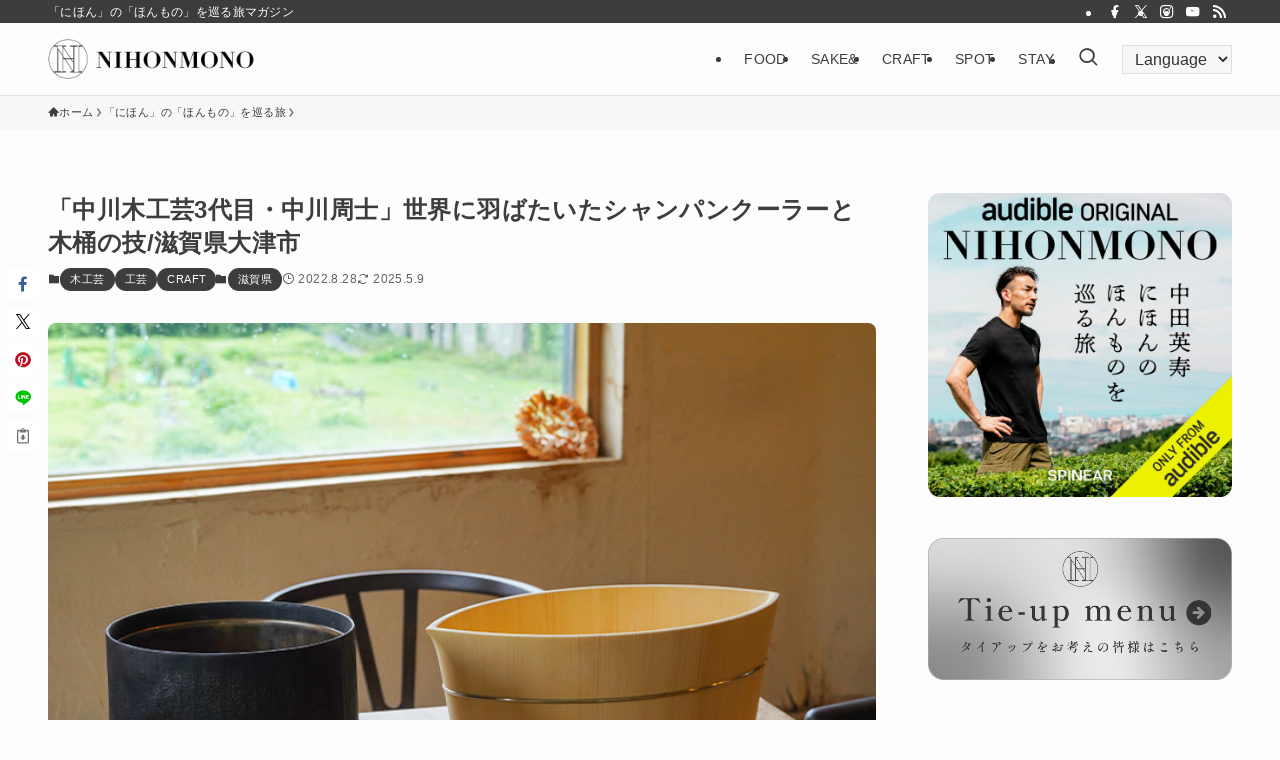

--- FILE ---
content_type: text/html; charset=UTF-8
request_url: https://nihonmono.jp/article/32732/
body_size: 125289
content:
<!DOCTYPE html>
<html dir="ltr" lang="ja" prefix="og: https://ogp.me/ns#" data-loaded="false" data-scrolled="false" data-spmenu="closed">
<head>
<meta charset="utf-8">
<meta name="format-detection" content="telephone=no">
<meta http-equiv="X-UA-Compatible" content="IE=edge">
<meta name="viewport" content="width=device-width, viewport-fit=cover">
<title>「中川木工芸3代目・中川周士」世界に羽ばたいたシャンパンクーラーと木桶の技/滋賀県大津市 - NIHONMONO</title>
	<style>img:is([sizes="auto" i], [sizes^="auto," i]) { contain-intrinsic-size: 3000px 1500px }</style>
	
		<!-- All in One SEO 4.8.1.1 - aioseo.com -->
	<meta name="description" content="おひつや寿司桶など、“木桶”というと丸い形を思い浮かべる人は多いのではないだろうか。しかし「中川木工芸」3代目" />
	<meta name="robots" content="max-image-preview:large" />
	<meta name="author" content="devnakata"/>
	<link rel="canonical" href="https://nihonmono.jp/article/32732/" />
	<meta name="generator" content="All in One SEO (AIOSEO) 4.8.1.1" />
		<meta property="og:locale" content="ja_JP" />
		<meta property="og:site_name" content="NIHONMONO - 「にほん」の「ほんもの」を巡る旅マガジン" />
		<meta property="og:type" content="article" />
		<meta property="og:title" content="「中川木工芸3代目・中川周士」世界に羽ばたいたシャンパンクーラーと木桶の技/滋賀県大津市 - NIHONMONO" />
		<meta property="og:description" content="おひつや寿司桶など、“木桶”というと丸い形を思い浮かべる人は多いのではないだろうか。しかし「中川木工芸」3代目" />
		<meta property="og:url" content="https://nihonmono.jp/article/32732/" />
		<meta property="og:image" content="https://nihonmono.jp/wp-content/uploads/2022/08/main-11.jpg" />
		<meta property="og:image:secure_url" content="https://nihonmono.jp/wp-content/uploads/2022/08/main-11.jpg" />
		<meta property="og:image:width" content="720" />
		<meta property="og:image:height" content="560" />
		<meta property="article:published_time" content="2022-08-28T01:00:00+00:00" />
		<meta property="article:modified_time" content="2025-05-09T02:33:25+00:00" />
		<meta name="twitter:card" content="summary_large_image" />
		<meta name="twitter:title" content="「中川木工芸3代目・中川周士」世界に羽ばたいたシャンパンクーラーと木桶の技/滋賀県大津市 - NIHONMONO" />
		<meta name="twitter:description" content="おひつや寿司桶など、“木桶”というと丸い形を思い浮かべる人は多いのではないだろうか。しかし「中川木工芸」3代目" />
		<meta name="twitter:image" content="https://nihonmono.jp/wp-content/uploads/2022/08/main-11.jpg" />
		<script type="application/ld+json" class="aioseo-schema">
			{"@context":"https:\/\/schema.org","@graph":[{"@type":"BlogPosting","@id":"https:\/\/nihonmono.jp\/article\/32732\/#blogposting","name":"\u300c\u4e2d\u5ddd\u6728\u5de5\u82b83\u4ee3\u76ee\u30fb\u4e2d\u5ddd\u5468\u58eb\u300d\u4e16\u754c\u306b\u7fbd\u3070\u305f\u3044\u305f\u30b7\u30e3\u30f3\u30d1\u30f3\u30af\u30fc\u30e9\u30fc\u3068\u6728\u6876\u306e\u6280\/\u6ecb\u8cc0\u770c\u5927\u6d25\u5e02 - NIHONMONO","headline":"\u300c\u4e2d\u5ddd\u6728\u5de5\u82b83\u4ee3\u76ee\u30fb\u4e2d\u5ddd\u5468\u58eb\u300d\u4e16\u754c\u306b\u7fbd\u3070\u305f\u3044\u305f\u30b7\u30e3\u30f3\u30d1\u30f3\u30af\u30fc\u30e9\u30fc\u3068\u6728\u6876\u306e\u6280\/\u6ecb\u8cc0\u770c\u5927\u6d25\u5e02","author":{"@id":"https:\/\/nihonmono.jp\/author\/devnakata\/#author"},"publisher":{"@id":"https:\/\/nihonmono.jp\/#organization"},"image":{"@type":"ImageObject","url":"https:\/\/nihonmono.jp\/wp-content\/uploads\/2022\/08\/main-11.jpg","width":720,"height":560},"datePublished":"2022-08-28T10:00:00+09:00","dateModified":"2025-05-09T11:33:25+09:00","inLanguage":"ja","mainEntityOfPage":{"@id":"https:\/\/nihonmono.jp\/article\/32732\/#webpage"},"isPartOf":{"@id":"https:\/\/nihonmono.jp\/article\/32732\/#webpage"},"articleSection":"\u300c\u306b\u307b\u3093\u300d\u306e\u300c\u307b\u3093\u3082\u306e\u300d\u3092\u5de1\u308b\u65c5, \u6728\u5de5\u82b8, \u5927\u6d25\u5e02, \u5de5\u82b8, \u6ecb\u8cc0\u770c, \u30b7\u30e3\u30f3\u30d1\u30f3\u30af\u30fc\u30e9\u30fc, \u6ecb\u8cc0\u770c, \u6728\u5de5\u82b8, \u5de5\u82b8, CRAFT"},{"@type":"BreadcrumbList","@id":"https:\/\/nihonmono.jp\/article\/32732\/#breadcrumblist","itemListElement":[{"@type":"ListItem","@id":"https:\/\/nihonmono.jp\/#listItem","position":1,"name":"\u5bb6","item":"https:\/\/nihonmono.jp\/","nextItem":{"@type":"ListItem","@id":"https:\/\/nihonmono.jp\/article\/32732\/#listItem","name":"\u300c\u4e2d\u5ddd\u6728\u5de5\u82b83\u4ee3\u76ee\u30fb\u4e2d\u5ddd\u5468\u58eb\u300d\u4e16\u754c\u306b\u7fbd\u3070\u305f\u3044\u305f\u30b7\u30e3\u30f3\u30d1\u30f3\u30af\u30fc\u30e9\u30fc\u3068\u6728\u6876\u306e\u6280\/\u6ecb\u8cc0\u770c\u5927\u6d25\u5e02"}},{"@type":"ListItem","@id":"https:\/\/nihonmono.jp\/article\/32732\/#listItem","position":2,"name":"\u300c\u4e2d\u5ddd\u6728\u5de5\u82b83\u4ee3\u76ee\u30fb\u4e2d\u5ddd\u5468\u58eb\u300d\u4e16\u754c\u306b\u7fbd\u3070\u305f\u3044\u305f\u30b7\u30e3\u30f3\u30d1\u30f3\u30af\u30fc\u30e9\u30fc\u3068\u6728\u6876\u306e\u6280\/\u6ecb\u8cc0\u770c\u5927\u6d25\u5e02","previousItem":{"@type":"ListItem","@id":"https:\/\/nihonmono.jp\/#listItem","name":"\u5bb6"}}]},{"@type":"Organization","@id":"https:\/\/nihonmono.jp\/#organization","name":"NIHONMONO","description":"\u300c\u306b\u307b\u3093\u300d\u306e\u300c\u307b\u3093\u3082\u306e\u300d\u3092\u5de1\u308b\u65c5\u30de\u30ac\u30b8\u30f3","url":"https:\/\/nihonmono.jp\/"},{"@type":"Person","@id":"https:\/\/nihonmono.jp\/author\/devnakata\/#author","url":"https:\/\/nihonmono.jp\/author\/devnakata\/","name":"devnakata","image":{"@type":"ImageObject","@id":"https:\/\/nihonmono.jp\/article\/32732\/#authorImage","url":"https:\/\/secure.gravatar.com\/avatar\/e23f1a43949d0133214fe4d5d68846f37c7ae243d3442b9b43066a05c595ad63?s=96&d=mm&r=g","width":96,"height":96,"caption":"devnakata"}},{"@type":"WebPage","@id":"https:\/\/nihonmono.jp\/article\/32732\/#webpage","url":"https:\/\/nihonmono.jp\/article\/32732\/","name":"\u300c\u4e2d\u5ddd\u6728\u5de5\u82b83\u4ee3\u76ee\u30fb\u4e2d\u5ddd\u5468\u58eb\u300d\u4e16\u754c\u306b\u7fbd\u3070\u305f\u3044\u305f\u30b7\u30e3\u30f3\u30d1\u30f3\u30af\u30fc\u30e9\u30fc\u3068\u6728\u6876\u306e\u6280\/\u6ecb\u8cc0\u770c\u5927\u6d25\u5e02 - NIHONMONO","description":"\u304a\u3072\u3064\u3084\u5bff\u53f8\u6876\u306a\u3069\u3001\u201c\u6728\u6876\u201d\u3068\u3044\u3046\u3068\u4e38\u3044\u5f62\u3092\u601d\u3044\u6d6e\u304b\u3079\u308b\u4eba\u306f\u591a\u3044\u306e\u3067\u306f\u306a\u3044\u3060\u308d\u3046\u304b\u3002\u3057\u304b\u3057\u300c\u4e2d\u5ddd\u6728\u5de5\u82b8\u300d3\u4ee3\u76ee","inLanguage":"ja","isPartOf":{"@id":"https:\/\/nihonmono.jp\/#website"},"breadcrumb":{"@id":"https:\/\/nihonmono.jp\/article\/32732\/#breadcrumblist"},"author":{"@id":"https:\/\/nihonmono.jp\/author\/devnakata\/#author"},"creator":{"@id":"https:\/\/nihonmono.jp\/author\/devnakata\/#author"},"image":{"@type":"ImageObject","url":"https:\/\/nihonmono.jp\/wp-content\/uploads\/2022\/08\/main-11.jpg","@id":"https:\/\/nihonmono.jp\/article\/32732\/#mainImage","width":720,"height":560},"primaryImageOfPage":{"@id":"https:\/\/nihonmono.jp\/article\/32732\/#mainImage"},"datePublished":"2022-08-28T10:00:00+09:00","dateModified":"2025-05-09T11:33:25+09:00"},{"@type":"WebSite","@id":"https:\/\/nihonmono.jp\/#website","url":"https:\/\/nihonmono.jp\/","name":"NIHONMONO","description":"\u300c\u306b\u307b\u3093\u300d\u306e\u300c\u307b\u3093\u3082\u306e\u300d\u3092\u5de1\u308b\u65c5\u30de\u30ac\u30b8\u30f3","inLanguage":"ja","publisher":{"@id":"https:\/\/nihonmono.jp\/#organization"}}]}
		</script>
		<!-- All in One SEO -->

<link rel='dns-prefetch' href='//maps.googleapis.com' />
<link rel='dns-prefetch' href='//developers.google.com' />
<link rel="alternate" type="application/rss+xml" title="NIHONMONO &raquo; フィード" href="https://nihonmono.jp/feed/" />
<link rel="alternate" type="application/rss+xml" title="NIHONMONO &raquo; コメントフィード" href="https://nihonmono.jp/comments/feed/" />
<link rel="alternate" type="application/rss+xml" title="NIHONMONO &raquo; 「中川木工芸3代目・中川周士」世界に羽ばたいたシャンパンクーラーと木桶の技/滋賀県大津市 のコメントのフィード" href="https://nihonmono.jp/article/32732/feed/" />
<link rel='stylesheet' id='sbr_styles-css' href='https://nihonmono.jp/wp-content/plugins/reviews-feed/assets/css/sbr-styles.css?ver=1.2.0' type='text/css' media='all' />
<link rel='stylesheet' id='sbi_styles-css' href='https://nihonmono.jp/wp-content/plugins/instagram-feed/css/sbi-styles.min.css?ver=6.8.0' type='text/css' media='all' />
<link rel='stylesheet' id='wp-block-library-css' href='https://nihonmono.jp/wp-includes/css/dist/block-library/style.min.css?ver=6.8.2' type='text/css' media='all' />
<link rel='stylesheet' id='swell-icons-css' href='https://nihonmono.jp/wp-content/themes/swell/build/css/swell-icons.css?ver=2.12.0' type='text/css' media='all' />
<link rel='stylesheet' id='main_style-css' href='https://nihonmono.jp/wp-content/themes/swell/build/css/main.css?ver=2.12.0' type='text/css' media='all' />
<link rel='stylesheet' id='swell_blocks-css' href='https://nihonmono.jp/wp-content/themes/swell/build/css/blocks.css?ver=2.12.0' type='text/css' media='all' />
<style id='swell_custom-inline-css' type='text/css'>
:root{--swl-fz--content:4vw;--swl-letter_spacing:.025em;--swl-font_family:"游ゴシック体", "Yu Gothic", YuGothic, "Hiragino Kaku Gothic ProN", "Hiragino Sans", Meiryo, sans-serif;--swl-font_weight:500;--color_main:#3d3d3d;--color_text:#3d3d3d;--color_link:#1176d4;--color_htag:#3d3d3d;--color_bg:#fdfdfd;--color_gradient1:#ffffff;--color_gradient2:#c9c9c9;--color_main_thin:rgba(76, 76, 76, 0.05 );--color_main_dark:rgba(46, 46, 46, 1 );--color_list_check:#3d3d3d;--color_list_num:#3d3d3d;--color_list_good:#86dd7b;--color_list_triangle:#f4e03a;--color_list_bad:#f36060;--color_faq_q:#d55656;--color_faq_a:#6599b7;--color_icon_good:#3cd250;--color_icon_good_bg:#ecffe9;--color_icon_bad:#4b73eb;--color_icon_bad_bg:#eafaff;--color_icon_info:#f578b4;--color_icon_info_bg:#fff0fa;--color_icon_announce:#ffa537;--color_icon_announce_bg:#fff5f0;--color_icon_pen:#7a7a7a;--color_icon_pen_bg:#f7f7f7;--color_icon_book:#787364;--color_icon_book_bg:#f8f6ef;--color_icon_point:#ffa639;--color_icon_check:#86d67c;--color_icon_batsu:#f36060;--color_icon_hatena:#5295cc;--color_icon_caution:#f7da38;--color_icon_memo:#84878a;--color_deep01:#e44141;--color_deep02:#3d79d5;--color_deep03:#63a84d;--color_deep04:#f09f4d;--color_pale01:#fff2f0;--color_pale02:#f3f8fd;--color_pale03:#f1f9ee;--color_pale04:#fdf9ee;--color_mark_blue:#b7e3ff;--color_mark_green:#bdf9c3;--color_mark_yellow:#fcf69f;--color_mark_orange:#ffddbc;--border01:solid 1px var(--color_main);--border02:double 4px var(--color_main);--border03:dashed 2px var(--color_border);--border04:solid 4px var(--color_gray);--card_posts_thumb_ratio:61.805%;--list_posts_thumb_ratio:61.805%;--big_posts_thumb_ratio:56.25%;--thumb_posts_thumb_ratio:61.805%;--blogcard_thumb_ratio:56.25%;--color_header_bg:#fdfdfd;--color_header_text:#3d3d3d;--color_footer_bg:#e5e5e5;--color_footer_text:#333;--container_size:1200px;--article_size:900px;--logo_size_sp:48px;--logo_size_pc:40px;--logo_size_pcfix:32px;}.swl-cell-bg[data-icon="doubleCircle"]{--cell-icon-color:#ffc977}.swl-cell-bg[data-icon="circle"]{--cell-icon-color:#94e29c}.swl-cell-bg[data-icon="triangle"]{--cell-icon-color:#eeda2f}.swl-cell-bg[data-icon="close"]{--cell-icon-color:#ec9191}.swl-cell-bg[data-icon="hatena"]{--cell-icon-color:#93c9da}.swl-cell-bg[data-icon="check"]{--cell-icon-color:#94e29c}.swl-cell-bg[data-icon="line"]{--cell-icon-color:#9b9b9b}.cap_box[data-colset="col1"]{--capbox-color:#f59b5f;--capbox-color--bg:#fff8eb}.cap_box[data-colset="col2"]{--capbox-color:#5fb9f5;--capbox-color--bg:#edf5ff}.cap_box[data-colset="col3"]{--capbox-color:#2fcd90;--capbox-color--bg:#eafaf2}.red_{--the-btn-color:#f74a4a;--the-btn-color2:#ffbc49;--the-solid-shadow: rgba(185, 56, 56, 1 )}.blue_{--the-btn-color:#338df4;--the-btn-color2:#35eaff;--the-solid-shadow: rgba(38, 106, 183, 1 )}.green_{--the-btn-color:#62d847;--the-btn-color2:#7bf7bd;--the-solid-shadow: rgba(74, 162, 53, 1 )}.is-style-btn_normal{--the-btn-radius:80px}.is-style-btn_solid{--the-btn-radius:80px}.is-style-btn_shiny{--the-btn-radius:80px}.is-style-btn_line{--the-btn-radius:80px}.post_content blockquote{padding:1.5em 2em 1.5em 3em}.post_content blockquote::before{content:"";display:block;width:5px;height:calc(100% - 3em);top:1.5em;left:1.5em;border-left:solid 1px rgba(180,180,180,.75);border-right:solid 1px rgba(180,180,180,.75);}.mark_blue{background:-webkit-linear-gradient(transparent 64%,var(--color_mark_blue) 0%);background:linear-gradient(transparent 64%,var(--color_mark_blue) 0%)}.mark_green{background:-webkit-linear-gradient(transparent 64%,var(--color_mark_green) 0%);background:linear-gradient(transparent 64%,var(--color_mark_green) 0%)}.mark_yellow{background:-webkit-linear-gradient(transparent 64%,var(--color_mark_yellow) 0%);background:linear-gradient(transparent 64%,var(--color_mark_yellow) 0%)}.mark_orange{background:-webkit-linear-gradient(transparent 64%,var(--color_mark_orange) 0%);background:linear-gradient(transparent 64%,var(--color_mark_orange) 0%)}[class*="is-style-icon_"]{color:#333;border-width:0}[class*="is-style-big_icon_"]{border-width:2px;border-style:solid}[data-col="gray"] .c-balloon__text{background:#f7f7f7;border-color:#ccc}[data-col="gray"] .c-balloon__before{border-right-color:#f7f7f7}[data-col="green"] .c-balloon__text{background:#d1f8c2;border-color:#9ddd93}[data-col="green"] .c-balloon__before{border-right-color:#d1f8c2}[data-col="blue"] .c-balloon__text{background:#e2f6ff;border-color:#93d2f0}[data-col="blue"] .c-balloon__before{border-right-color:#e2f6ff}[data-col="red"] .c-balloon__text{background:#ffebeb;border-color:#f48789}[data-col="red"] .c-balloon__before{border-right-color:#ffebeb}[data-col="yellow"] .c-balloon__text{background:#f9f7d2;border-color:#fbe593}[data-col="yellow"] .c-balloon__before{border-right-color:#f9f7d2}.-type-list2 .p-postList__body::after,.-type-big .p-postList__body::after{content: "READ MORE »";}.c-postThumb__cat{background-color:#3d3d3d;color:#fff;background-image: repeating-linear-gradient(-45deg,rgba(255,255,255,.1),rgba(255,255,255,.1) 6px,transparent 6px,transparent 12px)}.post_content h2:where(:not([class^="swell-block-"]):not(.faq_q):not(.p-postList__title)){background:var(--color_htag);padding:.75em 1em;color:#fff}.post_content h2:where(:not([class^="swell-block-"]):not(.faq_q):not(.p-postList__title))::before{position:absolute;display:block;pointer-events:none;content:"";top:-4px;left:0;width:100%;height:calc(100% + 4px);box-sizing:content-box;border-top:solid 2px var(--color_htag);border-bottom:solid 2px var(--color_htag)}.post_content h3:where(:not([class^="swell-block-"]):not(.faq_q):not(.p-postList__title)){padding:0 .5em .5em}.post_content h3:where(:not([class^="swell-block-"]):not(.faq_q):not(.p-postList__title))::before{content:"";width:100%;height:2px;background: repeating-linear-gradient(90deg, var(--color_htag) 0%, var(--color_htag) 29.3%, rgba(150,150,150,.2) 29.3%, rgba(150,150,150,.2) 100%)}.post_content h4:where(:not([class^="swell-block-"]):not(.faq_q):not(.p-postList__title)){padding:0 0 0 16px;border-left:solid 2px var(--color_htag)}.l-header{border-bottom: solid 1px rgba(0,0,0,.1)}.l-header__bar{color:#fff;background:#3d3d3d}.l-header__menuBtn{order:1}.l-header__customBtn{order:3}.l-header__customBtn{color:#fff;background-color:#000000}.c-gnav a::after{background:var(--color_header_text);width:0%;height:2px}.p-spHeadMenu .menu-item.-current{border-bottom-color:var(--color_header_text)}.c-gnav > li:hover > a::after,.c-gnav > .-current > a::after{width:100%}.c-gnav .sub-menu{color:#fff;background:var(--color_main)}.l-fixHeader::before{opacity:1}#pagetop{border-radius:50%}.c-widget__title.-spmenu{padding:.5em .75em;border-radius:var(--swl-radius--2, 0px);background:var(--color_main);color:#fff;}.c-widget__title.-footer{padding:.5em}.c-widget__title.-footer::before{content:"";bottom:0;left:0;width:40%;z-index:1;background:var(--color_main)}.c-widget__title.-footer::after{content:"";bottom:0;left:0;width:100%;background:var(--color_border)}.c-secTitle{border-left:solid 2px var(--color_main);padding:0em .75em}.p-spMenu{color:#333}.p-spMenu__inner::before{background:#fdfdfd;opacity:1}.p-spMenu__overlay{background:#000;opacity:0.6}[class*="page-numbers"]{border-radius:50%;margin:4px;color:#fff;background-color:#dedede}a{text-decoration: none}.l-topTitleArea.c-filterLayer::before{background-color:#000;opacity:0.2;content:""}@media screen and (min-width: 960px){:root{}}@media screen and (max-width: 959px){:root{}.l-header__logo{order:2;text-align:center}}@media screen and (min-width: 600px){:root{--swl-fz--content:16px;}}@media screen and (max-width: 599px){:root{}}@media (min-width: 1108px) {.alignwide{left:-100px;width:calc(100% + 200px);}}@media (max-width: 1108px) {.-sidebar-off .swell-block-fullWide__inner.l-container .alignwide{left:0px;width:100%;}}.l-fixHeader .l-fixHeader__gnav{order:0}[data-scrolled=true] .l-fixHeader[data-ready]{opacity:1;-webkit-transform:translateY(0)!important;transform:translateY(0)!important;visibility:visible}.-body-solid .l-fixHeader{box-shadow:0 2px 4px var(--swl-color_shadow)}.l-fixHeader__inner{align-items:stretch;color:var(--color_header_text);display:flex;padding-bottom:0;padding-top:0;position:relative;z-index:1}.l-fixHeader__logo{align-items:center;display:flex;line-height:1;margin-right:24px;order:0;padding:16px 0}:root{--swl-radius--2:2px;--swl-radius--4:4px;--swl-radius--8:8px}.c-categoryList__link,.c-tagList__link,.tag-cloud-link{border-radius:16px;padding:6px 10px}.-related .p-postList__thumb,.is-style-bg_gray,.is-style-bg_main,.is-style-bg_main_thin,.is-style-bg_stripe,.is-style-border_dg,.is-style-border_dm,.is-style-border_sg,.is-style-border_sm,.is-style-dent_box,.is-style-note_box,.is-style-stitch,[class*=is-style-big_icon_],input[type=number],input[type=text],textarea{border-radius:4px}.-ps-style-img .p-postList__link,.-type-thumb .p-postList__link,.p-postList__thumb{border-radius:12px;overflow:hidden;z-index:0}.c-widget .-type-list.-w-ranking .p-postList__item:before{border-radius:16px;left:2px;top:2px}.c-widget .-type-card.-w-ranking .p-postList__item:before{border-radius:0 0 4px 4px}.c-postThumb__cat{border-radius:16px;margin:.5em;padding:0 8px}.cap_box_ttl{border-radius:2px 2px 0 0}.cap_box_content{border-radius:0 0 2px 2px}.cap_box.is-style-small_ttl .cap_box_content{border-radius:0 2px 2px 2px}.cap_box.is-style-inner .cap_box_content,.cap_box.is-style-onborder_ttl .cap_box_content,.cap_box.is-style-onborder_ttl2 .cap_box_content,.cap_box.is-style-onborder_ttl2 .cap_box_ttl,.cap_box.is-style-shadow{border-radius:2px}.is-style-more_btn a,.p-postList__body:after,.submit{border-radius:40px}@media (min-width:960px){#sidebar .-type-list .p-postList__thumb{border-radius:8px}}@media not all and (min-width:960px){.-ps-style-img .p-postList__link,.-type-thumb .p-postList__link,.p-postList__thumb{border-radius:8px}}.l-header__bar{position:relative;width:100%}.l-header__bar .c-catchphrase{color:inherit;font-size:12px;letter-spacing:var(--swl-letter_spacing,.2px);line-height:14px;margin-right:auto;overflow:hidden;padding:4px 0;white-space:nowrap;width:50%}.l-header__bar .c-iconList .c-iconList__link{margin:0;padding:4px 6px}.l-header__barInner{align-items:center;display:flex;justify-content:flex-end}@media (min-width:960px){.-series .l-header__inner{align-items:stretch;display:flex}.-series .l-header__logo{align-items:center;display:flex;flex-wrap:wrap;margin-right:24px;padding:16px 0}.-series .l-header__logo .c-catchphrase{font-size:13px;padding:4px 0}.-series .c-headLogo{margin-right:16px}.-series-right .l-header__inner{justify-content:space-between}.-series-right .c-gnavWrap{margin-left:auto}.-series-right .w-header{margin-left:12px}.-series-left .w-header{margin-left:auto}}@media (min-width:960px) and (min-width:600px){.-series .c-headLogo{max-width:400px}}.c-submenuToggleBtn:after{content:"";height:100%;left:0;position:absolute;top:0;width:100%;z-index:0}.c-submenuToggleBtn{cursor:pointer;display:block;height:2em;line-height:2;position:absolute;right:8px;text-align:center;top:50%;-webkit-transform:translateY(-50%);transform:translateY(-50%);width:2em;z-index:1}.c-submenuToggleBtn:before{content:"\e910";display:inline-block;font-family:icomoon;font-size:14px;transition:-webkit-transform .25s;transition:transform .25s;transition:transform .25s,-webkit-transform .25s}.c-submenuToggleBtn:after{border:1px solid;opacity:.15;transition:background-color .25s}.c-submenuToggleBtn.is-opened:before{-webkit-transform:rotate(-180deg);transform:rotate(-180deg)}.widget_categories>ul>.cat-item>a,.wp-block-categories-list>li>a{padding-left:1.75em}.c-listMenu a{padding:.75em .5em;position:relative}.c-gnav .sub-menu a:not(:last-child),.c-listMenu a:not(:last-child){padding-right:40px}.c-gnav .sub-menu .sub-menu{box-shadow:none}.c-gnav .sub-menu .sub-menu,.c-listMenu .children,.c-listMenu .sub-menu{height:0;margin:0;opacity:0;overflow:hidden;position:relative;transition:.25s}.c-gnav .sub-menu .sub-menu.is-opened,.c-listMenu .children.is-opened,.c-listMenu .sub-menu.is-opened{height:auto;opacity:1;visibility:visible}.c-gnav .sub-menu .sub-menu a,.c-listMenu .children a,.c-listMenu .sub-menu a{font-size:.9em;padding-left:1.5em}.c-gnav .sub-menu .sub-menu ul a,.c-listMenu .children ul a,.c-listMenu .sub-menu ul a{padding-left:2.25em}@media (min-width:600px){.c-submenuToggleBtn{height:28px;line-height:28px;transition:background-color .25s;width:28px}}@media (min-width:960px){.c-submenuToggleBtn:hover:after{background-color:currentcolor}}:root{--color_content_bg:var(--color_bg);}.c-widget__title.-side{padding:.5em}.c-widget__title.-side::before{content:"";bottom:0;left:0;width:40%;z-index:1;background:var(--color_main)}.c-widget__title.-side::after{content:"";bottom:0;left:0;width:100%;background:var(--color_border)}.c-shareBtns__btn:not(:hover){background:none}.-fix .c-shareBtns__btn:not(:hover){background:#fff}.c-shareBtns__btn:not(:hover) .c-shareBtns__icon{color:inherit}.c-shareBtns__list{padding: 8px 0;border-top: solid 1px var(--color_border);border-bottom: solid 1px var(--color_border)}.c-shareBtns__item:not(:last-child){margin-right:8px}.c-shareBtns__btn{padding:8px 0;transition:background-color .25s;box-shadow:none!important}@media screen and (min-width: 960px){:root{}}@media screen and (max-width: 959px){:root{}}@media screen and (min-width: 600px){:root{}}@media screen and (max-width: 599px){:root{}}.swell-block-fullWide__inner.l-container{--swl-fw_inner_pad:var(--swl-pad_container,0px)}@media (min-width:960px){.-sidebar-on .l-content .alignfull,.-sidebar-on .l-content .alignwide{left:-16px;width:calc(100% + 32px)}.swell-block-fullWide__inner.l-article{--swl-fw_inner_pad:var(--swl-pad_post_content,0px)}.-sidebar-on .swell-block-fullWide__inner .alignwide{left:0;width:100%}.-sidebar-on .swell-block-fullWide__inner .alignfull{left:calc(0px - var(--swl-fw_inner_pad, 0))!important;margin-left:0!important;margin-right:0!important;width:calc(100% + var(--swl-fw_inner_pad, 0)*2)!important}}.p-relatedPosts .p-postList__item{margin-bottom:1.5em}.p-relatedPosts .p-postList__times,.p-relatedPosts .p-postList__times>:last-child{margin-right:0}@media (min-width:600px){.p-relatedPosts .p-postList__item{width:33.33333%}}@media screen and (min-width:600px) and (max-width:1239px){.p-relatedPosts .p-postList__item:nth-child(7),.p-relatedPosts .p-postList__item:nth-child(8){display:none}}@media screen and (min-width:1240px){.p-relatedPosts .p-postList__item{width:25%}}.-index-off .p-toc,.swell-toc-placeholder:empty{display:none}.p-toc.-modal{height:100%;margin:0;overflow-y:auto;padding:0}#main_content .p-toc{border-radius:var(--swl-radius--2,0);margin:4em auto;max-width:800px}#sidebar .p-toc{margin-top:-.5em}.p-toc .__pn:before{content:none!important;counter-increment:none}.p-toc .__prev{margin:0 0 1em}.p-toc .__next{margin:1em 0 0}.p-toc.is-omitted:not([data-omit=ct]) [data-level="2"] .p-toc__childList{height:0;margin-bottom:-.5em;visibility:hidden}.p-toc.is-omitted:not([data-omit=nest]){position:relative}.p-toc.is-omitted:not([data-omit=nest]):before{background:linear-gradient(hsla(0,0%,100%,0),var(--color_bg));bottom:5em;content:"";height:4em;left:0;opacity:.75;pointer-events:none;position:absolute;width:100%;z-index:1}.p-toc.is-omitted:not([data-omit=nest]):after{background:var(--color_bg);bottom:0;content:"";height:5em;left:0;opacity:.75;position:absolute;width:100%;z-index:1}.p-toc.is-omitted:not([data-omit=nest]) .__next,.p-toc.is-omitted:not([data-omit=nest]) [data-omit="1"]{display:none}.p-toc .p-toc__expandBtn{background-color:#f7f7f7;border:rgba(0,0,0,.2);border-radius:5em;box-shadow:0 0 0 1px #bbb;color:#333;display:block;font-size:14px;line-height:1.5;margin:.75em auto 0;min-width:6em;padding:.5em 1em;position:relative;transition:box-shadow .25s;z-index:2}.p-toc[data-omit=nest] .p-toc__expandBtn{display:inline-block;font-size:13px;margin:0 0 0 1.25em;padding:.5em .75em}.p-toc:not([data-omit=nest]) .p-toc__expandBtn:after,.p-toc:not([data-omit=nest]) .p-toc__expandBtn:before{border-top-color:inherit;border-top-style:dotted;border-top-width:3px;content:"";display:block;height:1px;position:absolute;top:calc(50% - 1px);transition:border-color .25s;width:100%;width:22px}.p-toc:not([data-omit=nest]) .p-toc__expandBtn:before{right:calc(100% + 1em)}.p-toc:not([data-omit=nest]) .p-toc__expandBtn:after{left:calc(100% + 1em)}.p-toc.is-expanded .p-toc__expandBtn{border-color:transparent}.p-toc__ttl{display:block;font-size:1.2em;line-height:1;position:relative;text-align:center}.p-toc__ttl:before{content:"\e918";display:inline-block;font-family:icomoon;margin-right:.5em;padding-bottom:2px;vertical-align:middle}#index_modal .p-toc__ttl{margin-bottom:.5em}.p-toc__list li{line-height:1.6}.p-toc__list>li+li{margin-top:.5em}.p-toc__list .p-toc__childList{padding-left:.5em}.p-toc__list [data-level="3"]{font-size:.9em}.p-toc__list .mininote{display:none}.post_content .p-toc__list{padding-left:0}#sidebar .p-toc__list{margin-bottom:0}#sidebar .p-toc__list .p-toc__childList{padding-left:0}.p-toc__link{color:inherit;font-size:inherit;text-decoration:none}.p-toc__link:hover{opacity:.8}.p-toc.-border{border-bottom:2px solid var(--color_main);border-top:2px solid var(--color_main);padding:1.75em .5em 1.5em}.p-toc.-border .p-toc__ttl{margin-bottom:.75em}@media (min-width:960px){#main_content .p-toc{width:92%}}@media (hover:hover){.p-toc .p-toc__expandBtn:hover{border-color:transparent;box-shadow:0 0 0 2px currentcolor}}@media (min-width:600px){.p-toc.-border{padding:1.75em 1em 1.5em}}.c-tabBody__item[aria-hidden="false"]{animation:none !important;display:block;}body{font-weight:400;font-family:sans-serif}
</style>
<link rel='stylesheet' id='swell-parts/footer-css' href='https://nihonmono.jp/wp-content/themes/swell/build/css/modules/parts/footer.css?ver=2.12.0' type='text/css' media='all' />
<link rel='stylesheet' id='swell-page/single-css' href='https://nihonmono.jp/wp-content/themes/swell/build/css/modules/page/single.css?ver=2.12.0' type='text/css' media='all' />
<style id='classic-theme-styles-inline-css' type='text/css'>
/*! This file is auto-generated */
.wp-block-button__link{color:#fff;background-color:#32373c;border-radius:9999px;box-shadow:none;text-decoration:none;padding:calc(.667em + 2px) calc(1.333em + 2px);font-size:1.125em}.wp-block-file__button{background:#32373c;color:#fff;text-decoration:none}
</style>
<style id='global-styles-inline-css' type='text/css'>
:root{--wp--preset--aspect-ratio--square: 1;--wp--preset--aspect-ratio--4-3: 4/3;--wp--preset--aspect-ratio--3-4: 3/4;--wp--preset--aspect-ratio--3-2: 3/2;--wp--preset--aspect-ratio--2-3: 2/3;--wp--preset--aspect-ratio--16-9: 16/9;--wp--preset--aspect-ratio--9-16: 9/16;--wp--preset--color--black: #000;--wp--preset--color--cyan-bluish-gray: #abb8c3;--wp--preset--color--white: #fff;--wp--preset--color--pale-pink: #f78da7;--wp--preset--color--vivid-red: #cf2e2e;--wp--preset--color--luminous-vivid-orange: #ff6900;--wp--preset--color--luminous-vivid-amber: #fcb900;--wp--preset--color--light-green-cyan: #7bdcb5;--wp--preset--color--vivid-green-cyan: #00d084;--wp--preset--color--pale-cyan-blue: #8ed1fc;--wp--preset--color--vivid-cyan-blue: #0693e3;--wp--preset--color--vivid-purple: #9b51e0;--wp--preset--color--swl-main: var(--color_main);--wp--preset--color--swl-main-thin: var(--color_main_thin);--wp--preset--color--swl-gray: var(--color_gray);--wp--preset--color--swl-deep-01: var(--color_deep01);--wp--preset--color--swl-deep-02: var(--color_deep02);--wp--preset--color--swl-deep-03: var(--color_deep03);--wp--preset--color--swl-deep-04: var(--color_deep04);--wp--preset--color--swl-pale-01: var(--color_pale01);--wp--preset--color--swl-pale-02: var(--color_pale02);--wp--preset--color--swl-pale-03: var(--color_pale03);--wp--preset--color--swl-pale-04: var(--color_pale04);--wp--preset--gradient--vivid-cyan-blue-to-vivid-purple: linear-gradient(135deg,rgba(6,147,227,1) 0%,rgb(155,81,224) 100%);--wp--preset--gradient--light-green-cyan-to-vivid-green-cyan: linear-gradient(135deg,rgb(122,220,180) 0%,rgb(0,208,130) 100%);--wp--preset--gradient--luminous-vivid-amber-to-luminous-vivid-orange: linear-gradient(135deg,rgba(252,185,0,1) 0%,rgba(255,105,0,1) 100%);--wp--preset--gradient--luminous-vivid-orange-to-vivid-red: linear-gradient(135deg,rgba(255,105,0,1) 0%,rgb(207,46,46) 100%);--wp--preset--gradient--very-light-gray-to-cyan-bluish-gray: linear-gradient(135deg,rgb(238,238,238) 0%,rgb(169,184,195) 100%);--wp--preset--gradient--cool-to-warm-spectrum: linear-gradient(135deg,rgb(74,234,220) 0%,rgb(151,120,209) 20%,rgb(207,42,186) 40%,rgb(238,44,130) 60%,rgb(251,105,98) 80%,rgb(254,248,76) 100%);--wp--preset--gradient--blush-light-purple: linear-gradient(135deg,rgb(255,206,236) 0%,rgb(152,150,240) 100%);--wp--preset--gradient--blush-bordeaux: linear-gradient(135deg,rgb(254,205,165) 0%,rgb(254,45,45) 50%,rgb(107,0,62) 100%);--wp--preset--gradient--luminous-dusk: linear-gradient(135deg,rgb(255,203,112) 0%,rgb(199,81,192) 50%,rgb(65,88,208) 100%);--wp--preset--gradient--pale-ocean: linear-gradient(135deg,rgb(255,245,203) 0%,rgb(182,227,212) 50%,rgb(51,167,181) 100%);--wp--preset--gradient--electric-grass: linear-gradient(135deg,rgb(202,248,128) 0%,rgb(113,206,126) 100%);--wp--preset--gradient--midnight: linear-gradient(135deg,rgb(2,3,129) 0%,rgb(40,116,252) 100%);--wp--preset--font-size--small: 0.9em;--wp--preset--font-size--medium: 1.1em;--wp--preset--font-size--large: 1.25em;--wp--preset--font-size--x-large: 42px;--wp--preset--font-size--xs: 0.75em;--wp--preset--font-size--huge: 1.6em;--wp--preset--spacing--20: 0.44rem;--wp--preset--spacing--30: 0.67rem;--wp--preset--spacing--40: 1rem;--wp--preset--spacing--50: 1.5rem;--wp--preset--spacing--60: 2.25rem;--wp--preset--spacing--70: 3.38rem;--wp--preset--spacing--80: 5.06rem;--wp--preset--shadow--natural: 6px 6px 9px rgba(0, 0, 0, 0.2);--wp--preset--shadow--deep: 12px 12px 50px rgba(0, 0, 0, 0.4);--wp--preset--shadow--sharp: 6px 6px 0px rgba(0, 0, 0, 0.2);--wp--preset--shadow--outlined: 6px 6px 0px -3px rgba(255, 255, 255, 1), 6px 6px rgba(0, 0, 0, 1);--wp--preset--shadow--crisp: 6px 6px 0px rgba(0, 0, 0, 1);}:where(.is-layout-flex){gap: 0.5em;}:where(.is-layout-grid){gap: 0.5em;}body .is-layout-flex{display: flex;}.is-layout-flex{flex-wrap: wrap;align-items: center;}.is-layout-flex > :is(*, div){margin: 0;}body .is-layout-grid{display: grid;}.is-layout-grid > :is(*, div){margin: 0;}:where(.wp-block-columns.is-layout-flex){gap: 2em;}:where(.wp-block-columns.is-layout-grid){gap: 2em;}:where(.wp-block-post-template.is-layout-flex){gap: 1.25em;}:where(.wp-block-post-template.is-layout-grid){gap: 1.25em;}.has-black-color{color: var(--wp--preset--color--black) !important;}.has-cyan-bluish-gray-color{color: var(--wp--preset--color--cyan-bluish-gray) !important;}.has-white-color{color: var(--wp--preset--color--white) !important;}.has-pale-pink-color{color: var(--wp--preset--color--pale-pink) !important;}.has-vivid-red-color{color: var(--wp--preset--color--vivid-red) !important;}.has-luminous-vivid-orange-color{color: var(--wp--preset--color--luminous-vivid-orange) !important;}.has-luminous-vivid-amber-color{color: var(--wp--preset--color--luminous-vivid-amber) !important;}.has-light-green-cyan-color{color: var(--wp--preset--color--light-green-cyan) !important;}.has-vivid-green-cyan-color{color: var(--wp--preset--color--vivid-green-cyan) !important;}.has-pale-cyan-blue-color{color: var(--wp--preset--color--pale-cyan-blue) !important;}.has-vivid-cyan-blue-color{color: var(--wp--preset--color--vivid-cyan-blue) !important;}.has-vivid-purple-color{color: var(--wp--preset--color--vivid-purple) !important;}.has-black-background-color{background-color: var(--wp--preset--color--black) !important;}.has-cyan-bluish-gray-background-color{background-color: var(--wp--preset--color--cyan-bluish-gray) !important;}.has-white-background-color{background-color: var(--wp--preset--color--white) !important;}.has-pale-pink-background-color{background-color: var(--wp--preset--color--pale-pink) !important;}.has-vivid-red-background-color{background-color: var(--wp--preset--color--vivid-red) !important;}.has-luminous-vivid-orange-background-color{background-color: var(--wp--preset--color--luminous-vivid-orange) !important;}.has-luminous-vivid-amber-background-color{background-color: var(--wp--preset--color--luminous-vivid-amber) !important;}.has-light-green-cyan-background-color{background-color: var(--wp--preset--color--light-green-cyan) !important;}.has-vivid-green-cyan-background-color{background-color: var(--wp--preset--color--vivid-green-cyan) !important;}.has-pale-cyan-blue-background-color{background-color: var(--wp--preset--color--pale-cyan-blue) !important;}.has-vivid-cyan-blue-background-color{background-color: var(--wp--preset--color--vivid-cyan-blue) !important;}.has-vivid-purple-background-color{background-color: var(--wp--preset--color--vivid-purple) !important;}.has-black-border-color{border-color: var(--wp--preset--color--black) !important;}.has-cyan-bluish-gray-border-color{border-color: var(--wp--preset--color--cyan-bluish-gray) !important;}.has-white-border-color{border-color: var(--wp--preset--color--white) !important;}.has-pale-pink-border-color{border-color: var(--wp--preset--color--pale-pink) !important;}.has-vivid-red-border-color{border-color: var(--wp--preset--color--vivid-red) !important;}.has-luminous-vivid-orange-border-color{border-color: var(--wp--preset--color--luminous-vivid-orange) !important;}.has-luminous-vivid-amber-border-color{border-color: var(--wp--preset--color--luminous-vivid-amber) !important;}.has-light-green-cyan-border-color{border-color: var(--wp--preset--color--light-green-cyan) !important;}.has-vivid-green-cyan-border-color{border-color: var(--wp--preset--color--vivid-green-cyan) !important;}.has-pale-cyan-blue-border-color{border-color: var(--wp--preset--color--pale-cyan-blue) !important;}.has-vivid-cyan-blue-border-color{border-color: var(--wp--preset--color--vivid-cyan-blue) !important;}.has-vivid-purple-border-color{border-color: var(--wp--preset--color--vivid-purple) !important;}.has-vivid-cyan-blue-to-vivid-purple-gradient-background{background: var(--wp--preset--gradient--vivid-cyan-blue-to-vivid-purple) !important;}.has-light-green-cyan-to-vivid-green-cyan-gradient-background{background: var(--wp--preset--gradient--light-green-cyan-to-vivid-green-cyan) !important;}.has-luminous-vivid-amber-to-luminous-vivid-orange-gradient-background{background: var(--wp--preset--gradient--luminous-vivid-amber-to-luminous-vivid-orange) !important;}.has-luminous-vivid-orange-to-vivid-red-gradient-background{background: var(--wp--preset--gradient--luminous-vivid-orange-to-vivid-red) !important;}.has-very-light-gray-to-cyan-bluish-gray-gradient-background{background: var(--wp--preset--gradient--very-light-gray-to-cyan-bluish-gray) !important;}.has-cool-to-warm-spectrum-gradient-background{background: var(--wp--preset--gradient--cool-to-warm-spectrum) !important;}.has-blush-light-purple-gradient-background{background: var(--wp--preset--gradient--blush-light-purple) !important;}.has-blush-bordeaux-gradient-background{background: var(--wp--preset--gradient--blush-bordeaux) !important;}.has-luminous-dusk-gradient-background{background: var(--wp--preset--gradient--luminous-dusk) !important;}.has-pale-ocean-gradient-background{background: var(--wp--preset--gradient--pale-ocean) !important;}.has-electric-grass-gradient-background{background: var(--wp--preset--gradient--electric-grass) !important;}.has-midnight-gradient-background{background: var(--wp--preset--gradient--midnight) !important;}.has-small-font-size{font-size: var(--wp--preset--font-size--small) !important;}.has-medium-font-size{font-size: var(--wp--preset--font-size--medium) !important;}.has-large-font-size{font-size: var(--wp--preset--font-size--large) !important;}.has-x-large-font-size{font-size: var(--wp--preset--font-size--x-large) !important;}
:where(.wp-block-post-template.is-layout-flex){gap: 1.25em;}:where(.wp-block-post-template.is-layout-grid){gap: 1.25em;}
:where(.wp-block-columns.is-layout-flex){gap: 2em;}:where(.wp-block-columns.is-layout-grid){gap: 2em;}
:root :where(.wp-block-pullquote){font-size: 1.5em;line-height: 1.6;}
</style>
<link rel='stylesheet' id='contact-form-7-css' href='https://nihonmono.jp/wp-content/plugins/contact-form-7/includes/css/styles.css?ver=6.0.6' type='text/css' media='all' />
<link rel='stylesheet' id='child_style-css' href='https://nihonmono.jp/wp-content/themes/swell-nihonmono/style.css?ver=2025010624233' type='text/css' media='all' />
<link rel='stylesheet' id='nihonmono-child-css' href='https://nihonmono.jp/wp-content/themes/swell-nihonmono/assets/css/child.css?ver=2024092741202' type='text/css' media='all' />
<link rel='stylesheet' id='nihonmono-post_list-item-related-css' href='https://nihonmono.jp/wp-content/themes/swell-nihonmono/assets/css/post_list-item-related.css?ver=2024112743748' type='text/css' media='all' />
<link rel='stylesheet' id='nihonmono-pn-links--normal-css' href='https://nihonmono.jp/wp-content/themes/swell-nihonmono/assets/css/pn-links--normal.css?ver=2024112743748' type='text/css' media='all' />
<link rel='stylesheet' id='nihonmono-map-css' href='https://nihonmono.jp/wp-content/themes/swell-nihonmono/assets/css/single-map.css?ver=2024112743748' type='text/css' media='all' />
<link rel='stylesheet' id='nihonmono-single-shop-css' href='https://nihonmono.jp/wp-content/themes/swell-nihonmono/assets/css/single-shop.css?ver=2024082271059' type='text/css' media='all' />

<noscript><link href="https://nihonmono.jp/wp-content/themes/swell/build/css/noscript.css" rel="stylesheet"></noscript>
<link rel="https://api.w.org/" href="https://nihonmono.jp/wp-json/" /><link rel="alternate" title="JSON" type="application/json" href="https://nihonmono.jp/wp-json/wp/v2/posts/32732" /><link rel='shortlink' href='https://nihonmono.jp/?p=32732' />
<link rel="icon" href="https://nihonmono.jp/wp-content/uploads/2021/06/cropped-favicon-32x32.png" sizes="32x32" />
<link rel="icon" href="https://nihonmono.jp/wp-content/uploads/2021/06/cropped-favicon-192x192.png" sizes="192x192" />
<link rel="apple-touch-icon" href="https://nihonmono.jp/wp-content/uploads/2021/06/cropped-favicon-180x180.png" />
<meta name="msapplication-TileImage" content="https://nihonmono.jp/wp-content/uploads/2021/06/cropped-favicon-270x270.png" />

<link rel="stylesheet" href="https://nihonmono.jp/wp-content/themes/swell/build/css/print.css" media="print" >
<!-- Google Tag Manager -->
<script>(function(w,d,s,l,i){w[l]=w[l]||[];w[l].push({'gtm.start':
new Date().getTime(),event:'gtm.js'});var f=d.getElementsByTagName(s)[0],
j=d.createElement(s),dl=l!='dataLayer'?'&l='+l:'';j.async=true;j.src=
'https://www.googletagmanager.com/gtm.js?id='+i+dl;f.parentNode.insertBefore(j,f);
})(window,document,'script','dataLayer','GTM-MMZBWFL');</script>
<!-- End Google Tag Manager -->
</head>
<body>
<!-- Google Tag Manager (noscript) -->
<noscript><iframe src="https://www.googletagmanager.com/ns.html?id=GTM-MMZBWFL"
height="0" width="0" style="display:none;visibility:hidden"></iframe></noscript>
<!-- End Google Tag Manager (noscript) -->
<div id="body_wrap" class="wp-singular post-template-default single single-post postid-32732 single-format-standard wp-theme-swell wp-child-theme-swell-nihonmono -sidebar-on -frame-off id_32732" >
<div id="sp_menu" class="p-spMenu -left">
	<div class="p-spMenu__inner">
		<div class="p-spMenu__closeBtn">
			<button class="c-iconBtn -menuBtn c-plainBtn" data-onclick="toggleMenu" aria-label="メニューを閉じる">
				<i class="c-iconBtn__icon icon-close-thin"></i>
			</button>
		</div>
		<div class="p-spMenu__body">
			<div class="c-widget__title -spmenu">
				MENU			</div>
			<div class="p-spMenu__nav">
				<ul class="c-spnav c-listMenu"><li class="menu-item menu-item-type-taxonomy menu-item-object-culture menu-item-has-children menu-item-50296"><a href="https://nihonmono.jp/culture/food/">FOOD<button class="c-submenuToggleBtn c-plainBtn" data-onclick="toggleSubmenu" aria-label="サブメニューを開閉する"></button></a>
<ul class="sub-menu">
	<li class="menu-item menu-item-type-taxonomy menu-item-object-culture menu-item-50301"><a href="https://nihonmono.jp/culture/agriculture/">農業</a></li>
	<li class="menu-item menu-item-type-taxonomy menu-item-object-culture menu-item-50300"><a href="https://nihonmono.jp/culture/livestock-industry/">畜産業</a></li>
	<li class="menu-item menu-item-type-taxonomy menu-item-object-culture menu-item-50298"><a href="https://nihonmono.jp/culture/fishing/">漁業</a></li>
	<li class="menu-item menu-item-type-taxonomy menu-item-object-culture menu-item-50297"><a href="https://nihonmono.jp/culture/seasoning/">調味料</a></li>
	<li class="menu-item menu-item-type-taxonomy menu-item-object-culture menu-item-50299"><a href="https://nihonmono.jp/culture/processed-goods/">加工品</a></li>
	<li class="menu-item menu-item-type-taxonomy menu-item-object-culture menu-item-50302"><a href="https://nihonmono.jp/culture/restaurant/">レストラン</a></li>
	<li class="menu-item menu-item-type-taxonomy menu-item-object-culture menu-item-50315"><a href="https://nihonmono.jp/culture/tea-category/">お茶関連</a></li>
</ul>
</li>
<li class="menu-item menu-item-type-taxonomy menu-item-object-culture menu-item-has-children menu-item-50303"><a href="https://nihonmono.jp/culture/sake/">SAKE&amp;<button class="c-submenuToggleBtn c-plainBtn" data-onclick="toggleSubmenu" aria-label="サブメニューを開閉する"></button></a>
<ul class="sub-menu">
	<li class="menu-item menu-item-type-taxonomy menu-item-object-culture menu-item-50304"><a href="https://nihonmono.jp/culture/japanese-rice-wine/">日本酒</a></li>
	<li class="menu-item menu-item-type-taxonomy menu-item-object-culture menu-item-50306"><a href="https://nihonmono.jp/culture/wine/">ワイン</a></li>
	<li class="menu-item menu-item-type-taxonomy menu-item-object-culture menu-item-50305"><a href="https://nihonmono.jp/culture/shochu/">焼酎</a></li>
	<li class="menu-item menu-item-type-taxonomy menu-item-object-culture menu-item-50307"><a href="https://nihonmono.jp/culture/whisky/">ウィスキー</a></li>
	<li class="menu-item menu-item-type-taxonomy menu-item-object-culture menu-item-50309"><a href="https://nihonmono.jp/culture/craftbeer/">クラフトビール</a></li>
	<li class="menu-item menu-item-type-taxonomy menu-item-object-culture menu-item-50308"><a href="https://nihonmono.jp/culture/grappa/">グラッパ</a></li>
</ul>
</li>
<li class="menu-item menu-item-type-taxonomy menu-item-object-culture current-post-ancestor current-menu-parent current-post-parent menu-item-has-children menu-item-50310"><a href="https://nihonmono.jp/culture/craft/">CRAFT<button class="c-submenuToggleBtn c-plainBtn" data-onclick="toggleSubmenu" aria-label="サブメニューを開閉する"></button></a>
<ul class="sub-menu">
	<li class="menu-item menu-item-type-taxonomy menu-item-object-culture menu-item-50313"><a href="https://nihonmono.jp/culture/ceramics/">陶芸</a></li>
	<li class="menu-item menu-item-type-taxonomy menu-item-object-culture menu-item-50316"><a href="https://nihonmono.jp/culture/glass/">ガラス</a></li>
	<li class="menu-item menu-item-type-taxonomy menu-item-object-culture menu-item-50320"><a href="https://nihonmono.jp/culture/dyeing-and-weaving/">染織・織物</a></li>
	<li class="menu-item menu-item-type-taxonomy menu-item-object-culture menu-item-50311"><a href="https://nihonmono.jp/culture/and-crafts/">諸工芸</a></li>
	<li class="menu-item menu-item-type-taxonomy menu-item-object-culture menu-item-50321"><a href="https://nihonmono.jp/culture/japanese-lacquer-art/">漆芸</a></li>
	<li class="menu-item menu-item-type-taxonomy menu-item-object-culture current-post-ancestor current-menu-parent current-post-parent menu-item-50319"><a href="https://nihonmono.jp/culture/woodworking/">木工芸</a></li>
	<li class="menu-item menu-item-type-taxonomy menu-item-object-culture menu-item-50322"><a href="https://nihonmono.jp/culture/bamboo-craft/">竹工芸</a></li>
	<li class="menu-item menu-item-type-taxonomy menu-item-object-culture menu-item-50312"><a href="https://nihonmono.jp/culture/goldsmith/">金工</a></li>
	<li class="menu-item menu-item-type-taxonomy menu-item-object-culture menu-item-50317"><a href="https://nihonmono.jp/culture/swordsmith/">刀工</a></li>
	<li class="menu-item menu-item-type-taxonomy menu-item-object-culture menu-item-50318"><a href="https://nihonmono.jp/culture/japanese-paper/">和紙</a></li>
</ul>
</li>
<li class="menu-item menu-item-type-taxonomy menu-item-object-culture menu-item-has-children menu-item-50323"><a href="https://nihonmono.jp/culture/travel/">SPOT<button class="c-submenuToggleBtn c-plainBtn" data-onclick="toggleSubmenu" aria-label="サブメニューを開閉する"></button></a>
<ul class="sub-menu">
	<li class="menu-item menu-item-type-taxonomy menu-item-object-culture menu-item-50329"><a href="https://nihonmono.jp/culture/gardens-and-scenic-spots/">庭園・景勝地</a></li>
	<li class="menu-item menu-item-type-taxonomy menu-item-object-culture menu-item-50326"><a href="https://nihonmono.jp/culture/shrines-temples/">神社・仏閣</a></li>
	<li class="menu-item menu-item-type-taxonomy menu-item-object-culture menu-item-50327"><a href="https://nihonmono.jp/culture/castles-and-buildings/">城・建造物</a></li>
	<li class="menu-item menu-item-type-taxonomy menu-item-object-culture menu-item-50324"><a href="https://nihonmono.jp/culture/historic-ruins/">遺跡</a></li>
	<li class="menu-item menu-item-type-taxonomy menu-item-object-culture menu-item-50330"><a href="https://nihonmono.jp/culture/art-museums/">美術・博物館</a></li>
	<li class="menu-item menu-item-type-taxonomy menu-item-object-culture menu-item-50325"><a href="https://nihonmono.jp/culture/aquariums-and-botanicalgardens/">水族館・植物園</a></li>
	<li class="menu-item menu-item-type-taxonomy menu-item-object-culture menu-item-50328"><a href="https://nihonmono.jp/culture/%e3%81%9d%e3%81%ae%e4%bb%96%e5%90%8d%e6%89%80/">その他名所</a></li>
</ul>
</li>
<li class="menu-item menu-item-type-taxonomy menu-item-object-culture menu-item-has-children menu-item-50331"><a href="https://nihonmono.jp/culture/stay/">STAY<button class="c-submenuToggleBtn c-plainBtn" data-onclick="toggleSubmenu" aria-label="サブメニューを開閉する"></button></a>
<ul class="sub-menu">
	<li class="menu-item menu-item-type-taxonomy menu-item-object-culture menu-item-50333"><a href="https://nihonmono.jp/culture/hotel/">ホテル</a></li>
	<li class="menu-item menu-item-type-taxonomy menu-item-object-culture menu-item-50332"><a href="https://nihonmono.jp/culture/ryokan/">旅館</a></li>
	<li class="menu-item menu-item-type-taxonomy menu-item-object-culture menu-item-50334"><a href="https://nihonmono.jp/culture/auberge/">オーベルジュ</a></li>
</ul>
</li>
</ul>			</div>
			<div id="sp_menu_bottom" class="p-spMenu__bottom w-spMenuBottom"><div id="custom_html-5" class="widget_text c-widget widget_custom_html"><div class="c-widget__title -spmenu">Language</div><div class="textwidget custom-html-widget"><form action="#">
<select name="related_site" id="related_site" class="postform" onchange="blur(); location.href = options[this.selectedIndex].value;">
<option value="-1">Language</option>
<option class="level-0" value="/">日本語</option>
<option class="level-0" value="/en/">ENGLISH</option>
</select>
</form></div></div><div id="search-3" class="c-widget widget_search"><form role="search" method="get" class="c-searchForm" action="https://nihonmono.jp/" role="search">
	<input type="text" value="" name="s" class="c-searchForm__s s" placeholder="検索" aria-label="検索ワード">
	<button type="submit" class="c-searchForm__submit icon-search hov-opacity u-bg-main" value="search" aria-label="検索を実行する"></button>
</form>
</div><div id="swell_prefecture_list-3" class="c-widget widget_swell_prefecture_list"><div class="c-widget__title -spmenu">都道府県から探す</div><dl class="prefecture__list">

	<dt>北海道・東北</dt>
	<dd>
		<ul>
			<li><a href="https://nihonmono.jp/area/hokkaido/">北海道</a></li>
			<li><a href="https://nihonmono.jp/area/aomori/">青森県</a></li>
			<li><a href="https://nihonmono.jp/area/iwate/">岩手県</a></li>
			<li><a href="https://nihonmono.jp/area/miyagi/">宮城県</a></li>
			<li><a href="https://nihonmono.jp/area/akita/">秋田県</a></li>
			<li><a href="https://nihonmono.jp/area/yamagata/">山形県</a></li>
			<li><a href="https://nihonmono.jp/area/fukushima/">福島県</a></li>
		</ul>
	</dd>

	<dt>関東</dt>
	<dd>
		<ul>
			<li><a href="https://nihonmono.jp/area/ibaraki/">茨城県</a></li>
			<li><a href="https://nihonmono.jp/area/tochigi/">栃木県</a></li>
			<li><a href="https://nihonmono.jp/area/gunma/">群馬県</a></li>
			<li><a href="https://nihonmono.jp/area/saitama/">埼玉県</a></li>
			<li><a href="https://nihonmono.jp/area/chiba/">千葉県</a></li>
			<li><a href="https://nihonmono.jp/area/tokyo/">東京都</a></li>
			<li><a href="https://nihonmono.jp/area/kanagawa/">神奈川県</a></li>
		</ul>
	</dd>

	<dt>甲信越</dt>
	<dd>
		<ul>
			<li><a href="https://nihonmono.jp/area/niigata/">新潟県</a></li>
			<li><a href="https://nihonmono.jp/area/yamanashi/">山梨県</a></li>
			<li><a href="https://nihonmono.jp/area/nagano/">長野県</a></li>
		</ul>
	</dd>

	<dt>北陸</dt>
	<dd>
		<ul>
			<li><a href="https://nihonmono.jp/area/toyama/">富山県</a></li>
			<li><a href="https://nihonmono.jp/area/ishikawa/">石川県</a></li>
			<li><a href="https://nihonmono.jp/area/fukui/">福井県</a></li>
		</ul>
	</dd>

	<dt>東海</dt>
	<dd>
		<ul>
			<li><a href="https://nihonmono.jp/area/gifu/">岐阜県</a></li>
			<li><a href="https://nihonmono.jp/area/shizuoka/">静岡県</a></li>
			<li><a href="https://nihonmono.jp/area/aichi/">愛知県</a></li>
			<li><a href="https://nihonmono.jp/area/mie/">三重県</a></li>
		</ul>
	</dd>

	<dt>近畿</dt>
	<dd>
		<ul>
			<li><a href="https://nihonmono.jp/area/shiga/">滋賀県</a></li>
			<li><a href="https://nihonmono.jp/area/kyoto/">京都府</a></li>
			<li><a href="https://nihonmono.jp/area/osaka/">大阪府</a></li>
			<li><a href="https://nihonmono.jp/area/hyogo/">兵庫県</a></li>
			<li><a href="https://nihonmono.jp/area/nara/">奈良県</a></li>
			<li><a href="https://nihonmono.jp/area/wakayama/">和歌山県</a></li>
		</ul>
	</dd>

	<dt>中国</dt>
	<dd>
		<ul>
			<li><a href="https://nihonmono.jp/area/tottori/">鳥取県</a></li>
			<li><a href="https://nihonmono.jp/area/shimane/">島根県</a></li>
			<li><a href="https://nihonmono.jp/area/okayama/">岡山県</a></li>
			<li><a href="https://nihonmono.jp/area/hiroshima/">広島県</a></li>
			<li><a href="https://nihonmono.jp/area/yamaguchi/">山口県</a></li>
		</ul>
	</dd>

	<dt>四国</dt>
	<dd>
		<ul>
			<li><a href="https://nihonmono.jp/area/tokushima/">徳島県</a></li>
			<li><a href="https://nihonmono.jp/area/kagawa/">香川県</a></li>
			<li><a href="https://nihonmono.jp/area/ehime/">愛媛県</a></li>
			<li><a href="https://nihonmono.jp/area/kochi/">高知県</a></li>
		</ul>
	</dd>

	<dt>九州・沖縄</dt>
	<dd>
		<ul>
			<li><a href="https://nihonmono.jp/area/fukuoka/">福岡県</a></li>
			<li><a href="https://nihonmono.jp/area/saga/">佐賀県</a></li>
			<li><a href="https://nihonmono.jp/area/nagasaki/">長崎県</a></li>
			<li><a href="https://nihonmono.jp/area/kumamoto/">熊本県</a></li>
			<li><a href="https://nihonmono.jp/area/oita/">大分県</a></li>
			<li><a href="https://nihonmono.jp/area/miyazaki/">宮崎県</a></li>
			<li><a href="https://nihonmono.jp/area/kagoshima/">鹿児島県</a></li>
			<li><a href="https://nihonmono.jp/area/okinawa/">沖縄県</a></li>
		</ul>
	</dd>

</dl>
</div><div id="media_image-2" class="c-widget widget_media_image"><a href="https://www.audible.co.jp/podcast/B0DFY58SLP"><img width="300" height="300" src="https://nihonmono.jp/wp-content/uploads/2024/11/audible_R_bunner-300x300.png" class="image wp-image-50207  attachment-medium size-medium" alt="" style="max-width: 100%; height: auto;" decoding="async" fetchpriority="high" srcset="https://nihonmono.jp/wp-content/uploads/2024/11/audible_R_bunner-300x300.png 300w, https://nihonmono.jp/wp-content/uploads/2024/11/audible_R_bunner-1024x1024.png 1024w, https://nihonmono.jp/wp-content/uploads/2024/11/audible_R_bunner-150x150.png 150w, https://nihonmono.jp/wp-content/uploads/2024/11/audible_R_bunner-768x768.png 768w, https://nihonmono.jp/wp-content/uploads/2024/11/audible_R_bunner.png 1400w" sizes="(max-width: 300px) 100vw, 300px" /></a></div><div id="media_image-4" class="c-widget widget_media_image"><a href="https://nihonmono.jp/tie-up/"><img width="300" height="140" src="https://nihonmono.jp/wp-content/uploads/2025/11/banner_tieup_280-300x140.png" class="image wp-image-53492  attachment-medium size-medium" alt="" style="max-width: 100%; height: auto;" decoding="async" srcset="https://nihonmono.jp/wp-content/uploads/2025/11/banner_tieup_280-300x140.png 300w, https://nihonmono.jp/wp-content/uploads/2025/11/banner_tieup_280-1024x478.png 1024w, https://nihonmono.jp/wp-content/uploads/2025/11/banner_tieup_280-768x359.png 768w, https://nihonmono.jp/wp-content/uploads/2025/11/banner_tieup_280-1536x717.png 1536w, https://nihonmono.jp/wp-content/uploads/2025/11/banner_tieup_280-2048x956.png 2048w" sizes="(max-width: 300px) 100vw, 300px" /></a></div></div>		</div>
	</div>
	<div class="p-spMenu__overlay c-overlay" data-onclick="toggleMenu"></div>
</div>
<header id="header" class="l-header -series -series-right" data-spfix="1">
	<div class="l-header__bar pc_">
	<div class="l-header__barInner l-container">
		<div class="c-catchphrase">「にほん」の「ほんもの」を巡る旅マガジン</div><ul class="c-iconList">
						<li class="c-iconList__item -facebook">
						<a href="https://www.facebook.com/nihonmono.jp" target="_blank" rel="noopener" class="c-iconList__link u-fz-14 hov-flash" aria-label="facebook">
							<i class="c-iconList__icon icon-facebook" role="presentation"></i>
						</a>
					</li>
									<li class="c-iconList__item -twitter-x">
						<a href="https://twitter.com/nakata_dot_net" target="_blank" rel="noopener" class="c-iconList__link u-fz-14 hov-flash" aria-label="twitter-x">
							<i class="c-iconList__icon icon-twitter-x" role="presentation"></i>
						</a>
					</li>
									<li class="c-iconList__item -instagram">
						<a href="https://www.instagram.com/nihonmono.official/" target="_blank" rel="noopener" class="c-iconList__link u-fz-14 hov-flash" aria-label="instagram">
							<i class="c-iconList__icon icon-instagram" role="presentation"></i>
						</a>
					</li>
									<li class="c-iconList__item -youtube">
						<a href="https://www.youtube.com/channel/UCcUka7f7_D-AeABt1dOymmQ" target="_blank" rel="noopener" class="c-iconList__link u-fz-14 hov-flash" aria-label="youtube">
							<i class="c-iconList__icon icon-youtube" role="presentation"></i>
						</a>
					</li>
									<li class="c-iconList__item -rss">
						<a href="https://swell.nihonmono.jp/feed/" target="_blank" rel="noopener" class="c-iconList__link u-fz-14 hov-flash" aria-label="rss">
							<i class="c-iconList__icon icon-rss" role="presentation"></i>
						</a>
					</li>
				</ul>
	</div>
</div>
	<div class="l-header__inner l-container">
		<div class="l-header__logo">
			<div class="c-headLogo -img"><a href="https://nihonmono.jp/" title="NIHONMONO" class="c-headLogo__link" rel="home"><img width="1584" height="308"  src="https://nihonmono.jp/wp-content/uploads/2024/08/logo.png" alt="NIHONMONO" class="c-headLogo__img" srcset="https://nihonmono.jp/wp-content/uploads/2024/08/logo.png 1584w, https://nihonmono.jp/wp-content/uploads/2024/08/logo-300x58.png 300w, https://nihonmono.jp/wp-content/uploads/2024/08/logo-1024x199.png 1024w, https://nihonmono.jp/wp-content/uploads/2024/08/logo-768x149.png 768w, https://nihonmono.jp/wp-content/uploads/2024/08/logo-1536x299.png 1536w" sizes="(max-width: 959px) 50vw, 800px" decoding="async" loading="eager" ></a></div>					</div>
		<nav id="gnav" class="l-header__gnav c-gnavWrap">
					<ul class="c-gnav">
			<li class="menu-item menu-item-type-taxonomy menu-item-object-culture menu-item-has-children menu-item-49203"><a href="https://nihonmono.jp/culture/food/"><span class="ttl">FOOD</span><span class="c-smallNavTitle desc">日本人が四季折々の自然の恵みを大切にし、知恵をしぼり工夫を重ねて生み出され、 今日まで受け継がれてきた地域の産物や郷土の食文化。</span><button class="c-submenuToggleBtn c-plainBtn" data-onclick="toggleSubmenu" aria-label="サブメニューを開閉する"></button></a>
<ul class="sub-menu">
	<li class="menu-item menu-item-type-taxonomy menu-item-object-culture menu-item-49211"><a href="https://nihonmono.jp/culture/agriculture/"><span class="ttl">農業</span></a></li>
	<li class="menu-item menu-item-type-taxonomy menu-item-object-culture menu-item-49210"><a href="https://nihonmono.jp/culture/livestock-industry/"><span class="ttl">畜産業</span></a></li>
	<li class="menu-item menu-item-type-taxonomy menu-item-object-culture menu-item-49208"><a href="https://nihonmono.jp/culture/fishing/"><span class="ttl">漁業</span></a></li>
	<li class="menu-item menu-item-type-taxonomy menu-item-object-culture menu-item-49535"><a href="https://nihonmono.jp/culture/seasoning/"><span class="ttl">調味料</span></a></li>
	<li class="menu-item menu-item-type-taxonomy menu-item-object-culture menu-item-49209"><a href="https://nihonmono.jp/culture/processed-goods/"><span class="ttl">加工品</span></a></li>
	<li class="menu-item menu-item-type-taxonomy menu-item-object-culture menu-item-49212"><a href="https://nihonmono.jp/culture/restaurant/"><span class="ttl">レストラン</span></a></li>
	<li class="menu-item menu-item-type-taxonomy menu-item-object-culture menu-item-49545"><a href="https://nihonmono.jp/culture/tea-category/"><span class="ttl">お茶関連</span></a></li>
</ul>
</li>
<li class="menu-item menu-item-type-taxonomy menu-item-object-culture menu-item-has-children menu-item-49206"><a href="https://nihonmono.jp/culture/sake/"><span class="ttl">SAKE&amp;</span><span class="c-smallNavTitle desc">四季のある国で生まれた日本酒は、季節ごとの美味しさを堪能できる世界でも唯一のお酒。 北から南まで、地域ごとに違う気候風土や歴史、地域の味覚と共に受け継がれている酒造りがある。</span><button class="c-submenuToggleBtn c-plainBtn" data-onclick="toggleSubmenu" aria-label="サブメニューを開閉する"></button></a>
<ul class="sub-menu">
	<li class="menu-item menu-item-type-taxonomy menu-item-object-culture menu-item-49224"><a href="https://nihonmono.jp/culture/japanese-rice-wine/"><span class="ttl">日本酒</span></a></li>
	<li class="menu-item menu-item-type-taxonomy menu-item-object-culture menu-item-49226"><a href="https://nihonmono.jp/culture/wine/"><span class="ttl">ワイン</span></a></li>
	<li class="menu-item menu-item-type-taxonomy menu-item-object-culture menu-item-49225"><a href="https://nihonmono.jp/culture/shochu/"><span class="ttl">焼酎</span></a></li>
	<li class="menu-item menu-item-type-taxonomy menu-item-object-culture menu-item-49227"><a href="https://nihonmono.jp/culture/whisky/"><span class="ttl">ウィスキー</span></a></li>
	<li class="menu-item menu-item-type-taxonomy menu-item-object-culture menu-item-49537"><a href="https://nihonmono.jp/culture/craftbeer/"><span class="ttl">クラフトビール</span></a></li>
	<li class="menu-item menu-item-type-taxonomy menu-item-object-culture menu-item-49536"><a href="https://nihonmono.jp/culture/grappa/"><span class="ttl">グラッパ</span></a></li>
</ul>
</li>
<li class="menu-item menu-item-type-taxonomy menu-item-object-culture current-post-ancestor current-menu-parent current-post-parent menu-item-has-children menu-item-49207"><a href="https://nihonmono.jp/culture/craft/"><span class="ttl">CRAFT</span><span class="c-smallNavTitle desc">その土地を代表する伝統工芸や、地域に根付く芸術・文化。 歴史や文化的な背景があり、その土地らしさを広く全国に知ってもらうきっかけとなっているもの。</span><button class="c-submenuToggleBtn c-plainBtn" data-onclick="toggleSubmenu" aria-label="サブメニューを開閉する"></button></a>
<ul class="sub-menu">
	<li class="menu-item menu-item-type-taxonomy menu-item-object-culture menu-item-49220"><a href="https://nihonmono.jp/culture/ceramics/"><span class="ttl">陶芸</span></a></li>
	<li class="menu-item menu-item-type-taxonomy menu-item-object-culture menu-item-49222"><a href="https://nihonmono.jp/culture/glass/"><span class="ttl">ガラス</span></a></li>
	<li class="menu-item menu-item-type-taxonomy menu-item-object-culture menu-item-49214"><a href="https://nihonmono.jp/culture/dyeing-and-weaving/"><span class="ttl">染織・織物</span></a></li>
	<li class="menu-item menu-item-type-taxonomy menu-item-object-culture menu-item-49218"><a href="https://nihonmono.jp/culture/and-crafts/"><span class="ttl">諸工芸</span></a></li>
	<li class="menu-item menu-item-type-taxonomy menu-item-object-culture menu-item-49215"><a href="https://nihonmono.jp/culture/japanese-lacquer-art/"><span class="ttl">漆芸</span></a></li>
	<li class="menu-item menu-item-type-taxonomy menu-item-object-culture current-post-ancestor current-menu-parent current-post-parent menu-item-49213"><a href="https://nihonmono.jp/culture/woodworking/"><span class="ttl">木工芸</span></a></li>
	<li class="menu-item menu-item-type-taxonomy menu-item-object-culture menu-item-49216"><a href="https://nihonmono.jp/culture/bamboo-craft/"><span class="ttl">竹工芸</span></a></li>
	<li class="menu-item menu-item-type-taxonomy menu-item-object-culture menu-item-49219"><a href="https://nihonmono.jp/culture/goldsmith/"><span class="ttl">金工</span></a></li>
	<li class="menu-item menu-item-type-taxonomy menu-item-object-culture menu-item-49538"><a href="https://nihonmono.jp/culture/swordsmith/"><span class="ttl">刀工</span></a></li>
	<li class="menu-item menu-item-type-taxonomy menu-item-object-culture menu-item-49223"><a href="https://nihonmono.jp/culture/japanese-paper/"><span class="ttl">和紙</span></a></li>
</ul>
</li>
<li class="menu-item menu-item-type-taxonomy menu-item-object-culture menu-item-has-children menu-item-49204"><a href="https://nihonmono.jp/culture/travel/"><span class="ttl">SPOT</span><span class="c-smallNavTitle desc">多くの神社仏閣は伝統的な木造建築であり、日本が世界でも有数の「木」の文化を誇る国であることを物語っている。 歴史上価値の高い建造物の周りには、そこで息づく工芸品の生産や祭礼行事が育まれている。</span><button class="c-submenuToggleBtn c-plainBtn" data-onclick="toggleSubmenu" aria-label="サブメニューを開閉する"></button></a>
<ul class="sub-menu">
	<li class="menu-item menu-item-type-taxonomy menu-item-object-culture menu-item-49228"><a href="https://nihonmono.jp/culture/gardens-and-scenic-spots/"><span class="ttl">庭園・景勝地</span></a></li>
	<li class="menu-item menu-item-type-taxonomy menu-item-object-culture menu-item-52172"><a href="https://nihonmono.jp/culture/shrines-temples/"><span class="ttl">神社・仏閣</span></a></li>
	<li class="menu-item menu-item-type-taxonomy menu-item-object-culture menu-item-49539"><a href="https://nihonmono.jp/culture/castles-and-buildings/"><span class="ttl">城・建造物</span></a></li>
	<li class="menu-item menu-item-type-taxonomy menu-item-object-culture menu-item-49229"><a href="https://nihonmono.jp/culture/art-museums/"><span class="ttl">美術・博物館</span></a></li>
	<li class="menu-item menu-item-type-taxonomy menu-item-object-culture menu-item-49540"><a href="https://nihonmono.jp/culture/%e3%81%9d%e3%81%ae%e4%bb%96%e5%90%8d%e6%89%80/"><span class="ttl">その他名所</span></a></li>
	<li class="menu-item menu-item-type-taxonomy menu-item-object-culture menu-item-49230"><a href="https://nihonmono.jp/culture/historic-ruins/"><span class="ttl">遺跡</span></a></li>
</ul>
</li>
<li class="menu-item menu-item-type-taxonomy menu-item-object-culture menu-item-has-children menu-item-49205"><a href="https://nihonmono.jp/culture/stay/"><span class="ttl">STAY</span><span class="c-smallNavTitle desc">木を基調とした建築、品性やおもてなしを信条とする宿の文化。 伝統と格式をもった日本情緒を体現できる場所</span><button class="c-submenuToggleBtn c-plainBtn" data-onclick="toggleSubmenu" aria-label="サブメニューを開閉する"></button></a>
<ul class="sub-menu">
	<li class="menu-item menu-item-type-taxonomy menu-item-object-culture menu-item-49232"><a href="https://nihonmono.jp/culture/hotel/"><span class="ttl">ホテル</span></a></li>
	<li class="menu-item menu-item-type-taxonomy menu-item-object-culture menu-item-49231"><a href="https://nihonmono.jp/culture/ryokan/"><span class="ttl">旅館</span></a></li>
	<li class="menu-item menu-item-type-taxonomy menu-item-object-culture menu-item-49541"><a href="https://nihonmono.jp/culture/auberge/"><span class="ttl">オーベルジュ</span></a></li>
</ul>
</li>
							<li class="menu-item c-gnav__s">
					<button class="c-gnav__sBtn c-plainBtn" data-onclick="toggleSearch" aria-label="検索ボタン">
						<i class="icon-search"></i>
					</button>
				</li>
					</ul>
			</nav>
		<div class="w-header pc_"><div class="w-header__inner"><div id="custom_html-2" class="widget_text w-header__item widget_custom_html"><div class="textwidget custom-html-widget"><form action="#">
<select name="related_site" id="related_site" class="postform" onchange="blur(); location.href = options[this.selectedIndex].value;">
<option value="-1">Language</option>
<option class="level-0" value="/">日本語</option>
<option class="level-0" value="/en/">ENGLISH</option>
</select>
</form></div></div></div></div><div class="l-header__customBtn sp_">
			<button class="c-iconBtn c-plainBtn" data-onclick="toggleSearch" aria-label="検索ボタン">
			<i class="c-iconBtn__icon icon-search"></i>
							<span class="c-iconBtn__label">検索</span>
					</button>
	</div>
<div class="l-header__menuBtn sp_">
	<button class="c-iconBtn -menuBtn c-plainBtn" data-onclick="toggleMenu" aria-label="メニューボタン">
		<i class="c-iconBtn__icon icon-menu-thin"></i>
					<span class="c-iconBtn__label">menu</span>
			</button>
</div>
	</div>
	</header>
<div id="fix_header" class="l-fixHeader -series -series-right">
	<div class="l-fixHeader__inner l-container">
		<div class="l-fixHeader__logo">
			<div class="c-headLogo -img"><a href="https://nihonmono.jp/" title="NIHONMONO" class="c-headLogo__link" rel="home"><img width="1584" height="308"  src="https://nihonmono.jp/wp-content/uploads/2024/08/logo.png" alt="NIHONMONO" class="c-headLogo__img" srcset="https://nihonmono.jp/wp-content/uploads/2024/08/logo.png 1584w, https://nihonmono.jp/wp-content/uploads/2024/08/logo-300x58.png 300w, https://nihonmono.jp/wp-content/uploads/2024/08/logo-1024x199.png 1024w, https://nihonmono.jp/wp-content/uploads/2024/08/logo-768x149.png 768w, https://nihonmono.jp/wp-content/uploads/2024/08/logo-1536x299.png 1536w" sizes="(max-width: 959px) 50vw, 800px" decoding="async" loading="eager" ></a></div>		</div>
		<div class="l-fixHeader__gnav c-gnavWrap">
					<ul class="c-gnav">
			<li class="menu-item menu-item-type-taxonomy menu-item-object-culture menu-item-has-children menu-item-49203"><a href="https://nihonmono.jp/culture/food/"><span class="ttl">FOOD</span><span class="c-smallNavTitle desc">日本人が四季折々の自然の恵みを大切にし、知恵をしぼり工夫を重ねて生み出され、 今日まで受け継がれてきた地域の産物や郷土の食文化。</span><button class="c-submenuToggleBtn c-plainBtn" data-onclick="toggleSubmenu" aria-label="サブメニューを開閉する"></button></a>
<ul class="sub-menu">
	<li class="menu-item menu-item-type-taxonomy menu-item-object-culture menu-item-49211"><a href="https://nihonmono.jp/culture/agriculture/"><span class="ttl">農業</span></a></li>
	<li class="menu-item menu-item-type-taxonomy menu-item-object-culture menu-item-49210"><a href="https://nihonmono.jp/culture/livestock-industry/"><span class="ttl">畜産業</span></a></li>
	<li class="menu-item menu-item-type-taxonomy menu-item-object-culture menu-item-49208"><a href="https://nihonmono.jp/culture/fishing/"><span class="ttl">漁業</span></a></li>
	<li class="menu-item menu-item-type-taxonomy menu-item-object-culture menu-item-49535"><a href="https://nihonmono.jp/culture/seasoning/"><span class="ttl">調味料</span></a></li>
	<li class="menu-item menu-item-type-taxonomy menu-item-object-culture menu-item-49209"><a href="https://nihonmono.jp/culture/processed-goods/"><span class="ttl">加工品</span></a></li>
	<li class="menu-item menu-item-type-taxonomy menu-item-object-culture menu-item-49212"><a href="https://nihonmono.jp/culture/restaurant/"><span class="ttl">レストラン</span></a></li>
	<li class="menu-item menu-item-type-taxonomy menu-item-object-culture menu-item-49545"><a href="https://nihonmono.jp/culture/tea-category/"><span class="ttl">お茶関連</span></a></li>
</ul>
</li>
<li class="menu-item menu-item-type-taxonomy menu-item-object-culture menu-item-has-children menu-item-49206"><a href="https://nihonmono.jp/culture/sake/"><span class="ttl">SAKE&amp;</span><span class="c-smallNavTitle desc">四季のある国で生まれた日本酒は、季節ごとの美味しさを堪能できる世界でも唯一のお酒。 北から南まで、地域ごとに違う気候風土や歴史、地域の味覚と共に受け継がれている酒造りがある。</span><button class="c-submenuToggleBtn c-plainBtn" data-onclick="toggleSubmenu" aria-label="サブメニューを開閉する"></button></a>
<ul class="sub-menu">
	<li class="menu-item menu-item-type-taxonomy menu-item-object-culture menu-item-49224"><a href="https://nihonmono.jp/culture/japanese-rice-wine/"><span class="ttl">日本酒</span></a></li>
	<li class="menu-item menu-item-type-taxonomy menu-item-object-culture menu-item-49226"><a href="https://nihonmono.jp/culture/wine/"><span class="ttl">ワイン</span></a></li>
	<li class="menu-item menu-item-type-taxonomy menu-item-object-culture menu-item-49225"><a href="https://nihonmono.jp/culture/shochu/"><span class="ttl">焼酎</span></a></li>
	<li class="menu-item menu-item-type-taxonomy menu-item-object-culture menu-item-49227"><a href="https://nihonmono.jp/culture/whisky/"><span class="ttl">ウィスキー</span></a></li>
	<li class="menu-item menu-item-type-taxonomy menu-item-object-culture menu-item-49537"><a href="https://nihonmono.jp/culture/craftbeer/"><span class="ttl">クラフトビール</span></a></li>
	<li class="menu-item menu-item-type-taxonomy menu-item-object-culture menu-item-49536"><a href="https://nihonmono.jp/culture/grappa/"><span class="ttl">グラッパ</span></a></li>
</ul>
</li>
<li class="menu-item menu-item-type-taxonomy menu-item-object-culture current-post-ancestor current-menu-parent current-post-parent menu-item-has-children menu-item-49207"><a href="https://nihonmono.jp/culture/craft/"><span class="ttl">CRAFT</span><span class="c-smallNavTitle desc">その土地を代表する伝統工芸や、地域に根付く芸術・文化。 歴史や文化的な背景があり、その土地らしさを広く全国に知ってもらうきっかけとなっているもの。</span><button class="c-submenuToggleBtn c-plainBtn" data-onclick="toggleSubmenu" aria-label="サブメニューを開閉する"></button></a>
<ul class="sub-menu">
	<li class="menu-item menu-item-type-taxonomy menu-item-object-culture menu-item-49220"><a href="https://nihonmono.jp/culture/ceramics/"><span class="ttl">陶芸</span></a></li>
	<li class="menu-item menu-item-type-taxonomy menu-item-object-culture menu-item-49222"><a href="https://nihonmono.jp/culture/glass/"><span class="ttl">ガラス</span></a></li>
	<li class="menu-item menu-item-type-taxonomy menu-item-object-culture menu-item-49214"><a href="https://nihonmono.jp/culture/dyeing-and-weaving/"><span class="ttl">染織・織物</span></a></li>
	<li class="menu-item menu-item-type-taxonomy menu-item-object-culture menu-item-49218"><a href="https://nihonmono.jp/culture/and-crafts/"><span class="ttl">諸工芸</span></a></li>
	<li class="menu-item menu-item-type-taxonomy menu-item-object-culture menu-item-49215"><a href="https://nihonmono.jp/culture/japanese-lacquer-art/"><span class="ttl">漆芸</span></a></li>
	<li class="menu-item menu-item-type-taxonomy menu-item-object-culture current-post-ancestor current-menu-parent current-post-parent menu-item-49213"><a href="https://nihonmono.jp/culture/woodworking/"><span class="ttl">木工芸</span></a></li>
	<li class="menu-item menu-item-type-taxonomy menu-item-object-culture menu-item-49216"><a href="https://nihonmono.jp/culture/bamboo-craft/"><span class="ttl">竹工芸</span></a></li>
	<li class="menu-item menu-item-type-taxonomy menu-item-object-culture menu-item-49219"><a href="https://nihonmono.jp/culture/goldsmith/"><span class="ttl">金工</span></a></li>
	<li class="menu-item menu-item-type-taxonomy menu-item-object-culture menu-item-49538"><a href="https://nihonmono.jp/culture/swordsmith/"><span class="ttl">刀工</span></a></li>
	<li class="menu-item menu-item-type-taxonomy menu-item-object-culture menu-item-49223"><a href="https://nihonmono.jp/culture/japanese-paper/"><span class="ttl">和紙</span></a></li>
</ul>
</li>
<li class="menu-item menu-item-type-taxonomy menu-item-object-culture menu-item-has-children menu-item-49204"><a href="https://nihonmono.jp/culture/travel/"><span class="ttl">SPOT</span><span class="c-smallNavTitle desc">多くの神社仏閣は伝統的な木造建築であり、日本が世界でも有数の「木」の文化を誇る国であることを物語っている。 歴史上価値の高い建造物の周りには、そこで息づく工芸品の生産や祭礼行事が育まれている。</span><button class="c-submenuToggleBtn c-plainBtn" data-onclick="toggleSubmenu" aria-label="サブメニューを開閉する"></button></a>
<ul class="sub-menu">
	<li class="menu-item menu-item-type-taxonomy menu-item-object-culture menu-item-49228"><a href="https://nihonmono.jp/culture/gardens-and-scenic-spots/"><span class="ttl">庭園・景勝地</span></a></li>
	<li class="menu-item menu-item-type-taxonomy menu-item-object-culture menu-item-52172"><a href="https://nihonmono.jp/culture/shrines-temples/"><span class="ttl">神社・仏閣</span></a></li>
	<li class="menu-item menu-item-type-taxonomy menu-item-object-culture menu-item-49539"><a href="https://nihonmono.jp/culture/castles-and-buildings/"><span class="ttl">城・建造物</span></a></li>
	<li class="menu-item menu-item-type-taxonomy menu-item-object-culture menu-item-49229"><a href="https://nihonmono.jp/culture/art-museums/"><span class="ttl">美術・博物館</span></a></li>
	<li class="menu-item menu-item-type-taxonomy menu-item-object-culture menu-item-49540"><a href="https://nihonmono.jp/culture/%e3%81%9d%e3%81%ae%e4%bb%96%e5%90%8d%e6%89%80/"><span class="ttl">その他名所</span></a></li>
	<li class="menu-item menu-item-type-taxonomy menu-item-object-culture menu-item-49230"><a href="https://nihonmono.jp/culture/historic-ruins/"><span class="ttl">遺跡</span></a></li>
</ul>
</li>
<li class="menu-item menu-item-type-taxonomy menu-item-object-culture menu-item-has-children menu-item-49205"><a href="https://nihonmono.jp/culture/stay/"><span class="ttl">STAY</span><span class="c-smallNavTitle desc">木を基調とした建築、品性やおもてなしを信条とする宿の文化。 伝統と格式をもった日本情緒を体現できる場所</span><button class="c-submenuToggleBtn c-plainBtn" data-onclick="toggleSubmenu" aria-label="サブメニューを開閉する"></button></a>
<ul class="sub-menu">
	<li class="menu-item menu-item-type-taxonomy menu-item-object-culture menu-item-49232"><a href="https://nihonmono.jp/culture/hotel/"><span class="ttl">ホテル</span></a></li>
	<li class="menu-item menu-item-type-taxonomy menu-item-object-culture menu-item-49231"><a href="https://nihonmono.jp/culture/ryokan/"><span class="ttl">旅館</span></a></li>
	<li class="menu-item menu-item-type-taxonomy menu-item-object-culture menu-item-49541"><a href="https://nihonmono.jp/culture/auberge/"><span class="ttl">オーベルジュ</span></a></li>
</ul>
</li>
							<li class="menu-item c-gnav__s">
					<button class="c-gnav__sBtn c-plainBtn" data-onclick="toggleSearch" aria-label="検索ボタン">
						<i class="icon-search"></i>
					</button>
				</li>
					</ul>
			</div>
	</div>
</div>
<div id="breadcrumb" class="p-breadcrumb -bg-on"><ol class="p-breadcrumb__list l-container"><li class="p-breadcrumb__item"><a href="https://nihonmono.jp/" class="p-breadcrumb__text"><span class="__home icon-home"> ホーム</span></a></li><li class="p-breadcrumb__item"><a href="https://nihonmono.jp/category/none/" class="p-breadcrumb__text"><span>「にほん」の「ほんもの」を巡る旅</span></a></li><li class="p-breadcrumb__item"><span class="p-breadcrumb__text">「中川木工芸3代目・中川周士」世界に羽ばたいたシャンパンクーラーと木桶の技/滋賀県大津市</span></li></ol></div><div id="content" class="l-content l-container" data-postid="32732" data-pvct="true">
	<main id="main_content" class="l-mainContent l-article">
		<article class="l-mainContent__inner">
			<div class="p-articleHead c-postTitle">
	<h1 class="c-postTitle__ttl">「中川木工芸3代目・中川周士」世界に羽ばたいたシャンパンクーラーと木桶の技/滋賀県大津市</h1>
			<time class="c-postTitle__date u-thin" datetime="2022-08-28" aria-hidden="true">
			<span class="__y">2022</span>
			<span class="__md">8/28</span>
		</time>
	</div>
<div class="p-articleMetas -top">

	
		<div class="p-articleMetas__termList c-categoryList">
					<a class="c-categoryList__link hov-flash-up" href="https://nihonmono.jp/culture/woodworking/" data-cat-id="1436">
				木工芸			</a>
					<a class="c-categoryList__link hov-flash-up" href="https://nihonmono.jp/culture/crafts/" data-cat-id="837">
				工芸			</a>
					<a class="c-categoryList__link hov-flash-up" href="https://nihonmono.jp/culture/craft/" data-cat-id="53">
				CRAFT			</a>
			</div>
	<div class="p-articleMetas__termList c-categoryList">
					<a class="c-categoryList__link hov-flash-up" href="https://nihonmono.jp/area/shiga/" data-cat-id="29">
				滋賀県			</a>
			</div>
						<div class="p-articleMetas__times c-postTimes u-thin">
	<time class="c-postTimes__posted icon-posted" datetime="2022-08-28" aria-label="公開日">2022.8.28</time><time class="c-postTimes__modified icon-modified" datetime="2025-05-09" aria-label="更新日">2025.5.9</time></div>
</div>


<figure class="p-articleThumb"><img width="720" height="560"  src="https://nihonmono.jp/wp-content/uploads/2022/08/main-11.jpg" alt="" class="p-articleThumb__img" srcset="https://nihonmono.jp/wp-content/uploads/2022/08/main-11.jpg 720w, https://nihonmono.jp/wp-content/uploads/2022/08/main-11-300x233.jpg 300w" sizes="(min-width: 960px) 960px, 100vw" ></figure>			<div class="post_content">
				
<p>おひつや寿司桶など、“木桶”というと丸い形を思い浮かべる人は多いのではないだろうか。しかし「中川木工芸」3代目・中川周士さんの手がける木桶は、それらとは随分違っている。代表作のシャンパンクーラーをはじめ、日本の伝統工芸の技とアート性が融合した作品の生まれた背景とは―。<br> </p>



<div class="p-toc -border"><span class="p-toc__ttl">目次</span></div><h2 class="wp-block-heading">琵琶湖近くの工房で生まれた、“構造的限界”を超えたシャンパンクーラー</h2>



<p> </p>


<div class="wp-block-image">
<figure class="aligncenter size-large"><img decoding="async" src="[data-uri]" data-src="https://nihonmono.jp/wp-content/uploads/2022/08/kiji1-10.jpg" alt="" class="wp-image-31997 lazyload"><noscript><img decoding="async" src="https://nihonmono.jp/wp-content/uploads/2022/08/kiji1-10.jpg" alt="" class="wp-image-31997"></noscript></figure></div>


<p> </p>



<p>近くには琵琶湖、それに琵琶湖西岸を縦走する比良山系。のびやかな自然に囲まれた滋賀県・比良の地に「<strong>&gt;中川木工芸 比良工房 草庭</strong>」はある。</p>



<p>この工房で<strong>中川周士</strong>さんが最初に見せてくれたのが、<strong>シャンパンクーラー</strong>『<strong>konoha</strong>』だ。</p>



<p>樹齢200年以上の高野槇（まき）や尾州檜（ひのき）といった希少な木が用いられていて、白木の端正なたたずまいがとても美しい。また、水に強く、保冷に適し、結露も生じにくいといった特性を持つため、氷を入れるのにも適しているという。さらに、軽くて持ち運びしやすいといった実用性も兼ね備えている。</p>



<p>そして、何より目を引くのが、<strong>両端を尖らせた流線型のフォルム</strong>だ。和の空間にもテーブルにも、あるいはグランピングのようなアウトドアシーンにも、すっとなじむたたずまい。シャンパンはもちろん、ワインや日本酒を入れてもかっこいい。</p>



<p>では、木桶職人の中川さんが、このシャンパンクーラーをつくることになった経緯とは、いったいどのようなものだったのだろう。</p>



<h3 class="wp-block-heading">「もっとシャープに」。繰り返された要望</h3>



<p>それは2010年のこと。京都の企画会社「リンクアップ」社長の今井雅敏氏から、中川さんのもとに「<strong>海外に売り込めるような、今までにない木桶</strong>をつくってほしい」という依頼があった。</p>



<p>最初からシャンパンクーラーを目指していたわけではなく、海外に合った木桶の使い方を模索する中で、まず「ワインクーラー」という案が生まれた。中川さんは小判型のワインクーラーを提案したが、なかなかGOサインが出なかった。</p>



<p>実はこの試作品の桶は、中田も見ていたという。海外暮らしの長かった中田が要望したのは「<strong>もっとシャープなデザインを</strong>」というものだった。従来の桶のままのデザインでは、海外の生活空間で浮いてしまう。桶づくりの技術を使って、ヨーロッパのライフスタイルに合うものがつくれたら、それは日本の伝統工芸に新たな可能性をもたらす。そんな思いがあったという。</p>



<h3 class="wp-block-heading">試作に2年。壁を越え、さらなる進化を確信</h3>



<p>しかし、この「シャープなデザイン」を実現させるのが至難の業だった。</p>



<p>木桶というのは、木の繊維に沿って原木を割ってつくった「へぎ板」を、「銑（せん）」と呼ばれる刀や300種類ものカンナを使い分けながら削り、「タガ」と呼ばれる金属の輪で締めてつくるのだが、両端を尖らせた形の木桶は、カーブ部分にタガが食い込み、木が傷だらけになったという。</p>



<p>試作は10作を超え、その間に2年の歳月が経っていた。「<strong>構造的限界</strong>」との思いもよぎったと言うが、暗中模索する中で、タガの入る部分を丸くして、最上部を反り返らせながら尖らせ、シャープな形を実現させるというアイデアをひらめく。ここに打開の糸口があった。 ついに完成したkonohaは、ある大手シャンパンメーカーの目にとまったことがきっかけで、シャンパンクーラーとして世界へ羽ばたくことになった。それが10年以上も前の出来事だが、今でも<strong>国内外から注文が相次ぐ人気商品</strong>だ。</p>



<p><strong>桶の技術はまだまだ進化する</strong>。konohaの制作を通じて中川さんが得たのは、そんな発見だった。</p>



<h2 class="wp-block-heading">職人人生の初めには、“世界”は見えていなかった</h2>



<p> </p>


<div class="wp-block-image">
<figure class="aligncenter size-large"><img decoding="async" src="[data-uri]" data-src="https://nihonmono.jp/wp-content/uploads/2022/08/kiji2-10.jpg" alt="" class="wp-image-31998 lazyload"><noscript><img decoding="async" src="https://nihonmono.jp/wp-content/uploads/2022/08/kiji2-10.jpg" alt="" class="wp-image-31998"></noscript></figure></div>


<p> </p>



<p>中川さんは「中川木工芸」の3代目。祖父にあたる<strong>初代・中川亀一さん</strong>が京都市の白川通りに構えた工房で生まれ育った。現在、その工房は「中川木工芸 京都工房」として、<strong>中川さんの父で2代目の清司（きよつぐ）さん</strong>が主宰している。</p>



<p>中川さんは大学卒業後、清司さんに師事。「京都一の桶職人」と呼ばれた清司さんの木桶は老舗料亭や旅館で愛用されていた。一方で、清司さんは工芸作品の制作も精力的に行い、木目の伸び縮みする特性を生かし、木をぴったりと合わせる「<strong>柾（まさ）合わせ</strong>」の技法を確立した。そうした一連の取り組みが認められ、清司さんは2001年に<strong>木工芸の重要文化財保持者（人間国宝）</strong>に認定される。</p>



<p>その2年後に中川さんは京都を出た。清司さんの工房の職人として従事していたが、<strong>人間国宝</strong>となった父の工房で作品を作ると自分が作った作品が中川清司の名前で世の中に認知されることを避けられないと考え、独立する道を選んだのだ。そして大学時代から登山に訪れていた自然豊かな場所である滋賀県・比良地方に<strong>「中川木工芸 比良工房」</strong>を構えた。独立した当初は、修業時代と同様、おひつや寿司桶など伝統的な商品をつくっていた。</p>



<h3 class="wp-block-heading">「桶の世界は縮んでいた」</h3>



<p>その頃、中川さんの目には「<strong>桶の世界はどんどん縮んでいる</strong>」と映っていた。</p>



<p>かつて桶屋といえば、ゆりかごからおひつに寿司桶、湯船に風呂桶、手桶、さらには棺桶までと、あらゆる暮らしの道具をつくっていた。しかしライフスタイルの変化に伴い桶は売れなくなり、祖父・亀一さんの代には京都に250軒ほどあったという桶屋は、中川さんが独立する頃には、わずか3軒になっていたという。</p>



<p>「小さな工房で家族を養えればいい、独立した頃はそう思っていました」</p>



<h3 class="wp-block-heading">変化を受け入れ、販路を広げた</h3>



<p>しかし、そんな中川さんに転機をもたらしたのが、前述のシャンパンクーラー『konoha』の制作だった。</p>



<p>「日本」だけを意識して桶をつくっていたときは、700年続いてきた桶のつくり方は変えようがないと思っていたし、その必要性も感じなかった。しかし、木桶の形を大胆に変えることに成功すると、デザインの入り込む余地が生まれ、販路が世界へと広がった。中川さんはそう振り返る。</p>



<p><strong>変化を受け入れ、その時代を生きる人が使いたくなるものをあつらえるイメージで、時代や文化に合わせた職人仕事をしていく。</strong>それが、職人の可能性を拓（ひら）き、伝統技術を守る鍵になるのではと信じている。<br></p>



<h2 class="wp-block-heading">世界が驚嘆する“木桶”へと進化</h2>



<p> </p>


<div class="wp-block-image">
<figure class="aligncenter size-large"><img decoding="async" src="[data-uri]" data-src="https://nihonmono.jp/wp-content/uploads/2022/08/kiji3-10.jpg" alt="" class="wp-image-31999 lazyload"><noscript><img decoding="async" src="https://nihonmono.jp/wp-content/uploads/2022/08/kiji3-10.jpg" alt="" class="wp-image-31999"></noscript></figure></div>


<p> </p>



<p>そして現在、中川さんの創造性はさらに進化を続け、<strong>国内外から高い評価</strong>を受けている。</p>



<h3 class="wp-block-heading">30枚の板を木目で合わせる超絶技巧</h3>



<p>皮革製品で有名なスペイン老舗ブランド『ロエベ』のロエベ財団と、ロエベのクリエイティブ・ディレクターであるジョナサン・アンダーソンの主催で行われた「<strong>ロエベ・クラフト・プライズ</strong>」。現代の芸術の中で工芸（クラフト）が重要な位置を占めるといった認識のもと2017年から始まった画期的なプライズだ。その記念すべき第1回で、中川さんの出品した『<strong>Big Trays of parquetry</strong>』が、75カ国3900作以上もの応募の中からファイナリスト26作品のひとつに選ばれた。</p>



<p>出品作の丸盆は一見しただけでは継ぎ目が見当たらないが、日本産の杉から30枚の板を切り出し、削り、組み合わせている。父・清司さんから受け継いだ「<strong>柾合わせ</strong>」の技が世界に認められた瞬間だ。</p>



<h3 class="wp-block-heading">ロンドン、パリの美術館に収蔵される「KI-OKE」</h3>



<p> </p>


<div class="wp-block-image">
<figure class="aligncenter size-large"><img decoding="async" src="[data-uri]" data-src="https://nihonmono.jp/wp-content/uploads/2022/08/kiji4-10.jpg" alt="" class="wp-image-32000 lazyload"><noscript><img decoding="async" src="https://nihonmono.jp/wp-content/uploads/2022/08/kiji4-10.jpg" alt="" class="wp-image-32000"></noscript></figure></div>


<p> </p>



<p>また、中川さんがデンマークのデザイナーとのコラボレーションによって制作した「<strong>KI-OKE スツール</strong>」は、2015年にロンドンの「<strong>ヴィクトリア＆アルバート博物館（V&amp;A）</strong>」、2016年には「<strong>パリ装飾芸術美術館</strong>」のパーマネントコレクションに選ばれている。いずれも装飾やデザインに特化した、世界的にも権威のある美術館だ。</p>



<p>かつては、ヨーロッパに木桶を持ち込むことは難しかった。空気の乾燥により木板が収縮し、タガがはずれてしまったからだ。しかし現在は、持ち込む土地の湿度に合わせ<strong>木材の含水率を調整</strong>する技術が確立され、日本の「KI-OKE」が世界に羽ばたけるようになったのだ。<br><br><br></p>



<h2 class="wp-block-heading">新たな扉を開くために</h2>



<p> </p>


<div class="wp-block-image">
<figure class="aligncenter size-large"><img decoding="async" src="[data-uri]" data-src="https://nihonmono.jp/wp-content/uploads/2022/08/kiji5-10.jpg" alt="" class="wp-image-32000 lazyload"><noscript><img decoding="async" src="https://nihonmono.jp/wp-content/uploads/2022/08/kiji5-10.jpg" alt="" class="wp-image-32000"></noscript></figure></div>


<p> </p>



<p>現在、中川木工芸比良工房には国内外からの注文が絶えず、数ヶ月待ちの状態が続く。2階建ての工房では、若い職人らが忙しく働いていた。</p>



<p>かつては「家族だけ養えれば」と考えていた中川さんだったが、現在は<strong>職人の育成</strong>に力を入れる。木桶づくりの技術を伝えていく一方で、2020年に誕生させた新ブランド『<strong>滋器-shiki-</strong>』の制作では、若手職人らのアイデアを取り入れている。</p>



<p>滋器-shiki-はその名の通り、<strong>滋賀の木材を使った器のブランド</strong>だ。カップや皿といった若者たちにとって日常的なアイテムをつくることで、その時代の暮らしに合ったデザインをあつらえる感覚を養ってほしい。そんな思いで弟子たちを見守っている。</p>



<h3 class="wp-block-heading">次は職人に光を当てる側へ</h3>



<p> </p>


<div class="wp-block-image">
<figure class="aligncenter size-large"><img decoding="async" src="[data-uri]" data-src="https://nihonmono.jp/wp-content/uploads/2022/08/kiji6-5.jpg" alt="" class="wp-image-32000 lazyload"><noscript><img decoding="async" src="https://nihonmono.jp/wp-content/uploads/2022/08/kiji6-5.jpg" alt="" class="wp-image-32000"></noscript></figure></div>


<p> </p>



<p>異分野の職人や異業種とのコラボレーションにも取り組む中川さんだが、今後は<strong>日本の職人に光を当てる活動</strong>をしたいという。海外に出たことで、国内でまだ日の目を見ていない職人の中にも世界に通用する人材が多いと気づいたからだ。</p>



<p>伝統技術とデザインが融合すると、職人は世界に羽ばたける。かつて自分の目を開かせたその体験を、工芸に携わる者たちにもしてほしい、その機会をつくりたいのだという。</p>



<p>それが日本の工芸の可能性を広げ、次代を担う職人へのバトンになると信じているからだ。 </p>
			</div>
								<section class="map__sec">
				<h2>ACCESS</h2>
				<dl>

											<dt>中川木工芸 比良工房 草庭</dt>
					
											<dd>滋賀県大津市八屋戸419</dd>
					
											<dd>TEL 077-592-2400</dd>
					
											<dd>URL <a href="https://nakagawa.works/" target="_blank">https://nakagawa.works/</a></dd>
					
				</dl>

				<div class="sakenomy">
									</div>

				<figure id="map"></figure>

			</section>
		                <div class="p-articleFoot">
	<div class="p-articleMetas -bottom">
			<div class="p-articleMetas__termList c-categoryList">
					<a class="c-categoryList__link hov-flash-up" href="https://nihonmono.jp/culture/woodworking/" data-cat-id="1436">
				木工芸			</a>
					<a class="c-categoryList__link hov-flash-up" href="https://nihonmono.jp/culture/crafts/" data-cat-id="837">
				工芸			</a>
					<a class="c-categoryList__link hov-flash-up" href="https://nihonmono.jp/culture/craft/" data-cat-id="53">
				CRAFT			</a>
			</div>
	<div class="p-articleMetas__termList c-categoryList">
					<a class="c-categoryList__link hov-flash-up" href="https://nihonmono.jp/area/shiga/" data-cat-id="29">
				滋賀県			</a>
			</div>
	<div class="p-articleMetas__termList c-tagList">
					<a class="c-tagList__link hov-flash-up" href="https://nihonmono.jp/tag/%e6%9c%a8%e5%b7%a5%e8%8a%b8/" data-tag-id="219">
				木工芸			</a>
					<a class="c-tagList__link hov-flash-up" href="https://nihonmono.jp/tag/%e5%a4%a7%e6%b4%a5%e5%b8%82/" data-tag-id="484">
				大津市			</a>
					<a class="c-tagList__link hov-flash-up" href="https://nihonmono.jp/tag/%e5%b7%a5%e8%8a%b8/" data-tag-id="1048">
				工芸			</a>
					<a class="c-tagList__link hov-flash-up" href="https://nihonmono.jp/tag/%e6%bb%8b%e8%b3%80%e7%9c%8c/" data-tag-id="1280">
				滋賀県			</a>
					<a class="c-tagList__link hov-flash-up" href="https://nihonmono.jp/tag/%e3%82%b7%e3%83%a3%e3%83%b3%e3%83%91%e3%83%b3%e3%82%af%e3%83%bc%e3%83%a9%e3%83%bc/" data-tag-id="3665">
				シャンパンクーラー			</a>
			</div>
							</div>
</div>
<div class="c-shareBtns -fix -style-icon">
		<ul class="c-shareBtns__list">
							<li class="c-shareBtns__item -facebook">
				<a class="c-shareBtns__btn " href="https://www.facebook.com/sharer/sharer.php?u=https%3A%2F%2Fnihonmono.jp%2Farticle%2F32732%2F" title="Facebookでシェア" onclick="javascript:window.open(this.href, '_blank', 'menubar=no,toolbar=no,resizable=yes,scrollbars=yes,height=800,width=600');return false;" target="_blank" role="button" tabindex="0">
					<i class="snsicon c-shareBtns__icon icon-facebook" aria-hidden="true"></i>
				</a>
			</li>
							<li class="c-shareBtns__item -twitter-x">
				<a class="c-shareBtns__btn " href="https://twitter.com/intent/tweet?url=https%3A%2F%2Fnihonmono.jp%2Farticle%2F32732%2F&#038;text=%E3%80%8C%E4%B8%AD%E5%B7%9D%E6%9C%A8%E5%B7%A5%E8%8A%B83%E4%BB%A3%E7%9B%AE%E3%83%BB%E4%B8%AD%E5%B7%9D%E5%91%A8%E5%A3%AB%E3%80%8D%E4%B8%96%E7%95%8C%E3%81%AB%E7%BE%BD%E3%81%B0%E3%81%9F%E3%81%84%E3%81%9F%E3%82%B7%E3%83%A3%E3%83%B3%E3%83%91%E3%83%B3%E3%82%AF%E3%83%BC%E3%83%A9%E3%83%BC%E3%81%A8%E6%9C%A8%E6%A1%B6%E3%81%AE%E6%8A%80%2F%E6%BB%8B%E8%B3%80%E7%9C%8C%E5%A4%A7%E6%B4%A5%E5%B8%82" title="X(Twitter)でシェア" onclick="javascript:window.open(this.href, '_blank', 'menubar=no,toolbar=no,resizable=yes,scrollbars=yes,height=400,width=600');return false;" target="_blank" role="button" tabindex="0">
					<i class="snsicon c-shareBtns__icon icon-twitter-x" aria-hidden="true"></i>
				</a>
			</li>
											<li class="c-shareBtns__item -pinterest">
				<a class="c-shareBtns__btn " href="https://jp.pinterest.com/pin/create/button/" title="ピンを保存" target="_blank" role="button" tabindex="0" data-pin-do="buttonBookmark" data-pin-custom="true" data-pin-lang="ja">
					<i class="snsicon c-shareBtns__icon icon-pinterest" aria-hidden="true"></i>
				</a>
			</li>
							<li class="c-shareBtns__item -line">
				<a class="c-shareBtns__btn " href="https://social-plugins.line.me/lineit/share?url=https%3A%2F%2Fnihonmono.jp%2Farticle%2F32732%2F&#038;text=%E3%80%8C%E4%B8%AD%E5%B7%9D%E6%9C%A8%E5%B7%A5%E8%8A%B83%E4%BB%A3%E7%9B%AE%E3%83%BB%E4%B8%AD%E5%B7%9D%E5%91%A8%E5%A3%AB%E3%80%8D%E4%B8%96%E7%95%8C%E3%81%AB%E7%BE%BD%E3%81%B0%E3%81%9F%E3%81%84%E3%81%9F%E3%82%B7%E3%83%A3%E3%83%B3%E3%83%91%E3%83%B3%E3%82%AF%E3%83%BC%E3%83%A9%E3%83%BC%E3%81%A8%E6%9C%A8%E6%A1%B6%E3%81%AE%E6%8A%80%2F%E6%BB%8B%E8%B3%80%E7%9C%8C%E5%A4%A7%E6%B4%A5%E5%B8%82" title="LINEに送る" target="_blank" role="button" tabindex="0">
					<i class="snsicon c-shareBtns__icon icon-line" aria-hidden="true"></i>
				</a>
			</li>
												<li class="c-shareBtns__item -copy">
				<button class="c-urlcopy c-plainBtn c-shareBtns__btn " data-clipboard-text="https://nihonmono.jp/article/32732/" title="URLをコピーする">
					<span class="c-urlcopy__content">
						<svg xmlns="http://www.w3.org/2000/svg" class="swl-svg-copy c-shareBtns__icon -to-copy" width="1em" height="1em" viewBox="0 0 48 48" role="img" aria-hidden="true" focusable="false"><path d="M38,5.5h-9c0-2.8-2.2-5-5-5s-5,2.2-5,5h-9c-2.2,0-4,1.8-4,4v33c0,2.2,1.8,4,4,4h28c2.2,0,4-1.8,4-4v-33
				C42,7.3,40.2,5.5,38,5.5z M24,3.5c1.1,0,2,0.9,2,2s-0.9,2-2,2s-2-0.9-2-2S22.9,3.5,24,3.5z M38,42.5H10v-33h5v3c0,0.6,0.4,1,1,1h16
				c0.6,0,1-0.4,1-1v-3h5L38,42.5z"/><polygon points="24,37 32.5,28 27.5,28 27.5,20 20.5,20 20.5,28 15.5,28 "/></svg>						<svg xmlns="http://www.w3.org/2000/svg" class="swl-svg-copied c-shareBtns__icon -copied" width="1em" height="1em" viewBox="0 0 48 48" role="img" aria-hidden="true" focusable="false"><path d="M38,5.5h-9c0-2.8-2.2-5-5-5s-5,2.2-5,5h-9c-2.2,0-4,1.8-4,4v33c0,2.2,1.8,4,4,4h28c2.2,0,4-1.8,4-4v-33
				C42,7.3,40.2,5.5,38,5.5z M24,3.5c1.1,0,2,0.9,2,2s-0.9,2-2,2s-2-0.9-2-2S22.9,3.5,24,3.5z M38,42.5H10v-33h5v3c0,0.6,0.4,1,1,1h16
				c0.6,0,1-0.4,1-1v-3h5V42.5z"/><polygon points="31.9,20.2 22.1,30.1 17.1,25.1 14.2,28 22.1,35.8 34.8,23.1 "/></svg>					</span>
				</button>
				<div class="c-copyedPoppup">URLをコピーしました！</div>
			</li>
			</ul>

	</div>
			<div id="after_article" class="l-articleBottom">
				<section class="l-articleBottom__section -related">
	<h2 class="l-articleBottom__title c-secTitle">関連記事</h2><ul class="p-postList p-relatedPosts -type-card"><li class="p-postList__item">
	<a href="https://nihonmono.jp/article/18501/" class="p-postList__link">
		<div class="p-postList__thumb c-postThumb">
			<figure class="c-postThumb__figure">
				<img width="300" height="233"  src="[data-uri]" alt="" class="c-postThumb__img u-obf-cover lazyload" sizes="(min-width: 600px) 320px, 50vw" data-src="https://nihonmono.jp/wp-content/uploads/2013/09/18501_main-300x233.jpg" data-srcset="https://nihonmono.jp/wp-content/uploads/2013/09/18501_main-300x233.jpg 300w, https://nihonmono.jp/wp-content/uploads/2013/09/18501_main.jpg 360w" data-aspectratio="300/233" ><noscript><img src="https://nihonmono.jp/wp-content/uploads/2013/09/18501_main-300x233.jpg" class="c-postThumb__img u-obf-cover" alt=""></noscript>			</figure>
							<div class="c-postThumb__terms">
							<span class="c-postThumb__cat icon-folder" data-cat-id="53">CRAFT</span>
						</div>
					</div>
		<div class="p-postList__body">
			<div class="p-postList__title">山形に伝わる、地域の色たちが織り成す美「米沢織」染織家･新田源太郎さん／山形県米沢市</div>
			<div class="p-postList__meta"><div class="p-postList__times c-postTimes u-thin">
	<time class="c-postTimes__posted icon-posted" datetime="2013-04-30" aria-label="公開日">2013.4.30</time></div>
</div>		</div>
	</a>
</li>
<li class="p-postList__item">
	<a href="https://nihonmono.jp/article/10283/" class="p-postList__link">
		<div class="p-postList__thumb c-postThumb">
			<figure class="c-postThumb__figure">
				<img width="300" height="233"  src="[data-uri]" alt="" class="c-postThumb__img u-obf-cover lazyload" sizes="(min-width: 600px) 320px, 50vw" data-src="https://nihonmono.jp/wp-content/uploads/2013/01/10283_main-300x233.jpg" data-srcset="https://nihonmono.jp/wp-content/uploads/2013/01/10283_main-300x233.jpg 300w, https://nihonmono.jp/wp-content/uploads/2013/01/10283_main.jpg 360w" data-aspectratio="300/233" ><noscript><img src="https://nihonmono.jp/wp-content/uploads/2013/01/10283_main-300x233.jpg" class="c-postThumb__img u-obf-cover" alt=""></noscript>			</figure>
							<div class="c-postThumb__terms">
							<span class="c-postThumb__cat icon-folder" data-cat-id="53">CRAFT</span>
						</div>
					</div>
		<div class="p-postList__body">
			<div class="p-postList__title">用と美を兼ね備えた逸品「陶芸家 五代 上田直方」／滋賀県甲賀市</div>
			<div class="p-postList__meta"><div class="p-postList__times c-postTimes u-thin">
	<time class="c-postTimes__posted icon-posted" datetime="2010-05-02" aria-label="公開日">2010.5.2</time></div>
</div>		</div>
	</a>
</li>
<li class="p-postList__item">
	<a href="https://nihonmono.jp/article/51673/" class="p-postList__link">
		<div class="p-postList__thumb c-postThumb">
			<figure class="c-postThumb__figure">
				<img width="300" height="200"  src="[data-uri]" alt="" class="c-postThumb__img u-obf-cover lazyload" sizes="(min-width: 600px) 320px, 50vw" data-src="https://nihonmono.jp/wp-content/uploads/2025/01/Matumto-Hafuu_DSC1205-300x200.jpg" data-srcset="https://nihonmono.jp/wp-content/uploads/2025/01/Matumto-Hafuu_DSC1205-300x200.jpg 300w, https://nihonmono.jp/wp-content/uploads/2025/01/Matumto-Hafuu_DSC1205-768x512.jpg 768w, https://nihonmono.jp/wp-content/uploads/2025/01/Matumto-Hafuu_DSC1205.jpg 825w" data-aspectratio="300/200" ><noscript><img src="https://nihonmono.jp/wp-content/uploads/2025/01/Matumto-Hafuu_DSC1205-300x200.jpg" class="c-postThumb__img u-obf-cover" alt=""></noscript>			</figure>
							<div class="c-postThumb__terms">
							<span class="c-postThumb__cat icon-folder" data-cat-id="53">CRAFT</span>
						</div>
					</div>
		<div class="p-postList__body">
			<div class="p-postList__title">竹の美しさと伝統の技で世界を魅了する竹工芸家･松本破風さん／千葉県南房総市</div>
			<div class="p-postList__meta"><div class="p-postList__times c-postTimes u-thin">
	<time class="c-postTimes__posted icon-posted" datetime="2025-01-21" aria-label="公開日">2025.1.21</time></div>
</div>		</div>
	</a>
</li>
<li class="p-postList__item">
	<a href="https://nihonmono.jp/article/17116/" class="p-postList__link">
		<div class="p-postList__thumb c-postThumb">
			<figure class="c-postThumb__figure">
				<img width="300" height="233"  src="[data-uri]" alt="" class="c-postThumb__img u-obf-cover lazyload" sizes="(min-width: 600px) 320px, 50vw" data-src="https://nihonmono.jp/wp-content/uploads/2013/07/17116_main-300x233.jpg" data-srcset="https://nihonmono.jp/wp-content/uploads/2013/07/17116_main-300x233.jpg 300w, https://nihonmono.jp/wp-content/uploads/2013/07/17116_main.jpg 360w" data-aspectratio="300/233" ><noscript><img src="https://nihonmono.jp/wp-content/uploads/2013/07/17116_main-300x233.jpg" class="c-postThumb__img u-obf-cover" alt=""></noscript>			</figure>
							<div class="c-postThumb__terms">
							<span class="c-postThumb__cat icon-folder" data-cat-id="53">CRAFT</span>
						</div>
					</div>
		<div class="p-postList__body">
			<div class="p-postList__title">人間国宝 平良敏子が守り続ける伝統文化「芭蕉布」／沖縄県大宜味村</div>
			<div class="p-postList__meta"><div class="p-postList__times c-postTimes u-thin">
	<time class="c-postTimes__posted icon-posted" datetime="2009-05-01" aria-label="公開日">2009.5.1</time></div>
</div>		</div>
	</a>
</li>
<li class="p-postList__item">
	<a href="https://nihonmono.jp/article/14752/" class="p-postList__link">
		<div class="p-postList__thumb c-postThumb">
			<figure class="c-postThumb__figure">
				<img width="300" height="233"  src="[data-uri]" alt="" class="c-postThumb__img u-obf-cover lazyload" sizes="(min-width: 600px) 320px, 50vw" data-src="https://nihonmono.jp/wp-content/uploads/2013/06/14752_main-300x233.jpg" data-srcset="https://nihonmono.jp/wp-content/uploads/2013/06/14752_main-300x233.jpg 300w, https://nihonmono.jp/wp-content/uploads/2013/06/14752_main.jpg 360w" data-aspectratio="300/233" ><noscript><img src="https://nihonmono.jp/wp-content/uploads/2013/06/14752_main-300x233.jpg" class="c-postThumb__img u-obf-cover" alt=""></noscript>			</figure>
							<div class="c-postThumb__terms">
							<span class="c-postThumb__cat icon-folder" data-cat-id="53">CRAFT</span>
						</div>
					</div>
		<div class="p-postList__body">
			<div class="p-postList__title">木の命を大切にした箪笥「岩谷堂箪笥」及川孝一さん／岩手県矢巾町</div>
			<div class="p-postList__meta"><div class="p-postList__times c-postTimes u-thin">
	<time class="c-postTimes__posted icon-posted" datetime="2013-04-10" aria-label="公開日">2013.4.10</time></div>
</div>		</div>
	</a>
</li>
<li class="p-postList__item">
	<a href="https://nihonmono.jp/article/10291/" class="p-postList__link">
		<div class="p-postList__thumb c-postThumb">
			<figure class="c-postThumb__figure">
				<img width="300" height="233"  src="[data-uri]" alt="" class="c-postThumb__img u-obf-cover lazyload" sizes="(min-width: 600px) 320px, 50vw" data-src="https://nihonmono.jp/wp-content/uploads/2013/01/10291_main-300x233.jpg" data-srcset="https://nihonmono.jp/wp-content/uploads/2013/01/10291_main-300x233.jpg 300w, https://nihonmono.jp/wp-content/uploads/2013/01/10291_main.jpg 360w" data-aspectratio="300/233" ><noscript><img src="https://nihonmono.jp/wp-content/uploads/2013/01/10291_main-300x233.jpg" class="c-postThumb__img u-obf-cover" alt=""></noscript>			</figure>
							<div class="c-postThumb__terms">
							<span class="c-postThumb__cat icon-folder" data-cat-id="57">STAY</span>
						</div>
					</div>
		<div class="p-postList__body">
			<div class="p-postList__title">春夏秋冬を味わう料理旅館「比良山荘」／滋賀県大津市</div>
			<div class="p-postList__meta"><div class="p-postList__times c-postTimes u-thin">
	<time class="c-postTimes__posted icon-posted" datetime="2010-04-30" aria-label="公開日">2010.4.30</time></div>
</div>		</div>
	</a>
</li>
<li class="p-postList__item">
	<a href="https://nihonmono.jp/article/254/" class="p-postList__link">
		<div class="p-postList__thumb c-postThumb">
			<figure class="c-postThumb__figure">
				<img width="300" height="233"  src="[data-uri]" alt="" class="c-postThumb__img u-obf-cover lazyload" sizes="(min-width: 600px) 320px, 50vw" data-src="https://nihonmono.jp/wp-content/uploads/2012/01/254_main-300x233.jpg" data-srcset="https://nihonmono.jp/wp-content/uploads/2012/01/254_main-300x233.jpg 300w, https://nihonmono.jp/wp-content/uploads/2012/01/254_main.jpg 360w" data-aspectratio="300/233" ><noscript><img src="https://nihonmono.jp/wp-content/uploads/2012/01/254_main-300x233.jpg" class="c-postThumb__img u-obf-cover" alt=""></noscript>			</figure>
							<div class="c-postThumb__terms">
							<span class="c-postThumb__cat icon-folder" data-cat-id="53">CRAFT</span>
						</div>
					</div>
		<div class="p-postList__body">
			<div class="p-postList__title">ふわりと浮かび上がる「木象嵌作家 戸島甲喜」／千葉県市川市</div>
			<div class="p-postList__meta"><div class="p-postList__times c-postTimes u-thin">
	<time class="c-postTimes__posted icon-posted" datetime="2011-09-01" aria-label="公開日">2011.9.1</time></div>
</div>		</div>
	</a>
</li>
<li class="p-postList__item">
	<a href="https://nihonmono.jp/article/31488/" class="p-postList__link">
		<div class="p-postList__thumb c-postThumb">
			<figure class="c-postThumb__figure">
				<img width="300" height="233"  src="[data-uri]" alt="" class="c-postThumb__img u-obf-cover lazyload" sizes="(min-width: 600px) 320px, 50vw" data-src="https://nihonmono.jp/wp-content/uploads/2022/02/main-6-300x233.jpg" data-srcset="https://nihonmono.jp/wp-content/uploads/2022/02/main-6-300x233.jpg 300w, https://nihonmono.jp/wp-content/uploads/2022/02/main-6.jpg 720w" data-aspectratio="300/233" ><noscript><img src="https://nihonmono.jp/wp-content/uploads/2022/02/main-6-300x233.jpg" class="c-postThumb__img u-obf-cover" alt=""></noscript>			</figure>
							<div class="c-postThumb__terms">
							<span class="c-postThumb__cat icon-folder" data-cat-id="53">CRAFT</span>
						</div>
					</div>
		<div class="p-postList__body">
			<div class="p-postList__title">匠の伝統を受け継ぐ現代の木工芸職人「まる工芸」大澤昌史さん／岐阜県高山市</div>
			<div class="p-postList__meta"><div class="p-postList__times c-postTimes u-thin">
	<time class="c-postTimes__posted icon-posted" datetime="2022-02-23" aria-label="公開日">2022.2.23</time></div>
</div>		</div>
	</a>
</li>
</ul></section>
			</div>
					</article>
	</main>
<aside id="sidebar" class="l-sidebar">
	<div id="custom_html-4" class="widget_text c-widget widget_custom_html"><div class="textwidget custom-html-widget"><a href="https://www.audible.co.jp/podcast/B0DFY58SLP" target=”_blank”><img src="[data-uri]" data-src="https://nihonmono.jp/wp-content/uploads/2024/11/audible_R_bunner.png" alt="nihonmono_audible" class="lazyload" ><noscript><img src="https://nihonmono.jp/wp-content/uploads/2024/11/audible_R_bunner.png" alt="nihonmono_audible"></noscript></a></div></div><div id="custom_html-6" class="widget_text c-widget widget_custom_html"><div class="textwidget custom-html-widget"><a href="https://nihonmono.jp/tie-up/" target=”_blank”><img src="[data-uri]" data-src="https://nihonmono.jp/wp-content/uploads/2025/11/banner_tieup_280.png" alt="nihonmono_tieup" class="lazyload" ><noscript><img src="https://nihonmono.jp/wp-content/uploads/2025/11/banner_tieup_280.png" alt="nihonmono_tieup"></noscript></a></div></div><div id="swell_popular_posts-2" class="c-widget widget_swell_popular_posts"><div class="c-widget__title -side">人気記事</div><ul class="p-postList -type-card -w-ranking">	<li class="p-postList__item">
		<a href="https://nihonmono.jp/article/29937/" class="p-postList__link">
			<div class="p-postList__thumb c-postThumb">
				<figure class="c-postThumb__figure">
					<img width="720" height="560"  src="[data-uri]" alt="" class="c-postThumb__img u-obf-cover lazyload" sizes="(min-width: 600px) 320px, 50vw" data-src="https://nihonmono.jp/wp-content/uploads/2021/06/top.jpg" data-srcset="https://nihonmono.jp/wp-content/uploads/2021/06/top.jpg 720w, https://nihonmono.jp/wp-content/uploads/2021/06/top-300x233.jpg 300w" data-aspectratio="720/560" ><noscript><img src="https://nihonmono.jp/wp-content/uploads/2021/06/top.jpg" class="c-postThumb__img u-obf-cover" alt=""></noscript>				</figure>
			</div>
			<div class="p-postList__body">
				<div class="p-postList__title">東京を代表する洋菓子の名店「エーグルドゥース」／東京都新宿区</div>
				<div class="p-postList__meta">
																			</div>
			</div>
		</a>
	</li>
	<li class="p-postList__item">
		<a href="https://nihonmono.jp/article/50093/" class="p-postList__link">
			<div class="p-postList__thumb c-postThumb">
				<figure class="c-postThumb__figure">
					<img width="825" height="550"  src="[data-uri]" alt="" class="c-postThumb__img u-obf-cover lazyload" sizes="(min-width: 600px) 320px, 50vw" data-src="https://nihonmono.jp/wp-content/uploads/2024/11/2A3A1402.jpg" data-srcset="https://nihonmono.jp/wp-content/uploads/2024/11/2A3A1402.jpg 825w, https://nihonmono.jp/wp-content/uploads/2024/11/2A3A1402-300x200.jpg 300w, https://nihonmono.jp/wp-content/uploads/2024/11/2A3A1402-768x512.jpg 768w" data-aspectratio="825/550" ><noscript><img src="https://nihonmono.jp/wp-content/uploads/2024/11/2A3A1402.jpg" class="c-postThumb__img u-obf-cover" alt=""></noscript>				</figure>
			</div>
			<div class="p-postList__body">
				<div class="p-postList__title">現在の城主は猫？ 雲海に浮かぶ、天空の山城「備中松山城」／岡山県高梁市</div>
				<div class="p-postList__meta">
																			</div>
			</div>
		</a>
	</li>
	<li class="p-postList__item">
		<a href="https://nihonmono.jp/article/39721/" class="p-postList__link">
			<div class="p-postList__thumb c-postThumb">
				<figure class="c-postThumb__figure">
					<img width="720" height="560"  src="[data-uri]" alt="" class="c-postThumb__img u-obf-cover lazyload" sizes="(min-width: 600px) 320px, 50vw" data-src="https://nihonmono.jp/wp-content/uploads/2023/12/top-6.jpg" data-srcset="https://nihonmono.jp/wp-content/uploads/2023/12/top-6.jpg 720w, https://nihonmono.jp/wp-content/uploads/2023/12/top-6-300x233.jpg 300w" data-aspectratio="720/560" ><noscript><img src="https://nihonmono.jp/wp-content/uploads/2023/12/top-6.jpg" class="c-postThumb__img u-obf-cover" alt=""></noscript>				</figure>
			</div>
			<div class="p-postList__body">
				<div class="p-postList__title">「十四代」だからできること。「高木酒造」十五代目髙木辰五郎さん／山形県村山市</div>
				<div class="p-postList__meta">
																			</div>
			</div>
		</a>
	</li>
	<li class="p-postList__item">
		<a href="https://nihonmono.jp/article/28672/" class="p-postList__link">
			<div class="p-postList__thumb c-postThumb">
				<figure class="c-postThumb__figure">
					<img width="360" height="280"  src="[data-uri]" alt="" class="c-postThumb__img u-obf-cover lazyload" sizes="(min-width: 600px) 320px, 50vw" data-src="https://nihonmono.jp/wp-content/uploads/2021/03/main-1.jpg" data-srcset="https://nihonmono.jp/wp-content/uploads/2021/03/main-1.jpg 360w, https://nihonmono.jp/wp-content/uploads/2021/03/main-1-300x233.jpg 300w" data-aspectratio="360/280" ><noscript><img src="https://nihonmono.jp/wp-content/uploads/2021/03/main-1.jpg" class="c-postThumb__img u-obf-cover" alt=""></noscript>				</figure>
			</div>
			<div class="p-postList__body">
				<div class="p-postList__title">地元民に古くから愛されてきた老舗和菓子屋「あんころ餅」圓八／石川県白山市</div>
				<div class="p-postList__meta">
																			</div>
			</div>
		</a>
	</li>
	<li class="p-postList__item">
		<a href="https://nihonmono.jp/article/33405/" class="p-postList__link">
			<div class="p-postList__thumb c-postThumb">
				<figure class="c-postThumb__figure">
					<img width="720" height="560"  src="[data-uri]" alt="" class="c-postThumb__img u-obf-cover lazyload" sizes="(min-width: 600px) 320px, 50vw" data-src="https://nihonmono.jp/wp-content/uploads/2022/10/main-8.jpg" data-srcset="https://nihonmono.jp/wp-content/uploads/2022/10/main-8.jpg 720w, https://nihonmono.jp/wp-content/uploads/2022/10/main-8-300x233.jpg 300w" data-aspectratio="720/560" ><noscript><img src="https://nihonmono.jp/wp-content/uploads/2022/10/main-8.jpg" class="c-postThumb__img u-obf-cover" alt=""></noscript>				</figure>
			</div>
			<div class="p-postList__body">
				<div class="p-postList__title">一流料理人も絶賛する、信楽の陶匠・中川一辺陶の“究極の土鍋”/滋賀県甲賀市</div>
				<div class="p-postList__meta">
																			</div>
			</div>
		</a>
	</li>
</ul></div><div id="swell_news_posts-2" class="c-widget widget_swell_news_posts"><div class="c-widget__title -side">ニュース</div><ul class="p-postList -type-list -w-new">	<li class="p-postList__item">
		<a href="https://nihonmono.jp/news/51043/" class="p-postList__link">
			<div class="p-postList__thumb c-postThumb">
				<figure class="c-postThumb__figure">
					<img width="1800" height="1200"  src="[data-uri]" alt="" class="c-postThumb__img u-obf-cover lazyload" sizes="(min-width: 600px) 320px, 50vw" data-src="https://nihonmono.jp/wp-content/uploads/2024/12/7da16b0527384db2a9f1b871c5bdbf70.jpg" data-srcset="https://nihonmono.jp/wp-content/uploads/2024/12/7da16b0527384db2a9f1b871c5bdbf70.jpg 1800w, https://nihonmono.jp/wp-content/uploads/2024/12/7da16b0527384db2a9f1b871c5bdbf70-300x200.jpg 300w, https://nihonmono.jp/wp-content/uploads/2024/12/7da16b0527384db2a9f1b871c5bdbf70-1024x683.jpg 1024w, https://nihonmono.jp/wp-content/uploads/2024/12/7da16b0527384db2a9f1b871c5bdbf70-768x512.jpg 768w, https://nihonmono.jp/wp-content/uploads/2024/12/7da16b0527384db2a9f1b871c5bdbf70-1536x1024.jpg 1536w" data-aspectratio="1800/1200" ><noscript><img src="https://nihonmono.jp/wp-content/uploads/2024/12/7da16b0527384db2a9f1b871c5bdbf70.jpg" class="c-postThumb__img u-obf-cover" alt=""></noscript>				</figure>
			</div>
			<div class="p-postList__body">
				<div class="p-postList__title">地域の“めいぶつ”を販売するECサービス「めいぶつチョイス」で「にほんものストア」の商品が入手可能に</div>
				<div class="p-postList__meta">
																<div class="p-postList__times c-postTimes u-thin">
							<span class="c-postTimes__posted icon-posted">2024.12.13</span>
						</div>
														</div>
			</div>
		</a>
	</li>
	<li class="p-postList__item">
		<a href="https://nihonmono.jp/news/50203/" class="p-postList__link">
			<div class="p-postList__thumb c-postThumb">
				<figure class="c-postThumb__figure">
					<img width="700" height="700"  src="[data-uri]" alt="" class="c-postThumb__img u-obf-cover lazyload" sizes="(min-width: 600px) 320px, 50vw" data-src="https://nihonmono.jp/wp-content/uploads/2024/11/E-1.jpg" data-srcset="https://nihonmono.jp/wp-content/uploads/2024/11/E-1.jpg 700w, https://nihonmono.jp/wp-content/uploads/2024/11/E-1-300x300.jpg 300w, https://nihonmono.jp/wp-content/uploads/2024/11/E-1-150x150.jpg 150w" data-aspectratio="700/700" ><noscript><img src="https://nihonmono.jp/wp-content/uploads/2024/11/E-1.jpg" class="c-postThumb__img u-obf-cover" alt=""></noscript>				</figure>
			</div>
			<div class="p-postList__body">
				<div class="p-postList__title">11月8日より配信スタート！新ポッドキャスト『NIHONMONO 中田英寿 にほんのほんものを巡る旅』のお知らせ</div>
				<div class="p-postList__meta">
																<div class="p-postList__times c-postTimes u-thin">
							<span class="c-postTimes__posted icon-posted">2024.11.8</span>
						</div>
														</div>
			</div>
		</a>
	</li>
	<li class="p-postList__item">
		<a href="https://nihonmono.jp/news/49955/" class="p-postList__link">
			<div class="p-postList__thumb c-postThumb">
				<figure class="c-postThumb__figure">
					<img width="720" height="560"  src="[data-uri]" alt="" class="c-postThumb__img u-obf-cover lazyload" sizes="(min-width: 600px) 320px, 50vw" data-src="https://nihonmono.jp/wp-content/uploads/2024/08/main32.jpg" data-srcset="https://nihonmono.jp/wp-content/uploads/2024/08/main32.jpg 720w, https://nihonmono.jp/wp-content/uploads/2024/08/main32-300x233.jpg 300w" data-aspectratio="720/560" ><noscript><img src="https://nihonmono.jp/wp-content/uploads/2024/08/main32.jpg" class="c-postThumb__img u-obf-cover" alt=""></noscript>				</figure>
			</div>
			<div class="p-postList__body">
				<div class="p-postList__title">関西テレビ「土曜はナニする！？」10月12日（土）放送</div>
				<div class="p-postList__meta">
																<div class="p-postList__times c-postTimes u-thin">
							<span class="c-postTimes__posted icon-posted">2024.10.10</span>
						</div>
														</div>
			</div>
		</a>
	</li>
	<li class="p-postList__item">
		<a href="https://nihonmono.jp/news/49240/" class="p-postList__link">
			<div class="p-postList__thumb c-postThumb">
				<figure class="c-postThumb__figure">
					<img width="720" height="560"  src="[data-uri]" alt="" class="c-postThumb__img u-obf-cover lazyload" sizes="(min-width: 600px) 320px, 50vw" data-src="https://nihonmono.jp/wp-content/uploads/2024/08/main32.jpg" data-srcset="https://nihonmono.jp/wp-content/uploads/2024/08/main32.jpg 720w, https://nihonmono.jp/wp-content/uploads/2024/08/main32-300x233.jpg 300w" data-aspectratio="720/560" ><noscript><img src="https://nihonmono.jp/wp-content/uploads/2024/08/main32.jpg" class="c-postThumb__img u-obf-cover" alt=""></noscript>				</figure>
			</div>
			<div class="p-postList__body">
				<div class="p-postList__title">関西テレビ「土曜はナニする！？」8月24日（土）放送</div>
				<div class="p-postList__meta">
																<div class="p-postList__times c-postTimes u-thin">
							<span class="c-postTimes__posted icon-posted">2024.8.23</span>
						</div>
														</div>
			</div>
		</a>
	</li>
	<li class="p-postList__item">
		<a href="https://nihonmono.jp/news/49196/" class="p-postList__link">
			<div class="p-postList__thumb c-postThumb">
				<figure class="c-postThumb__figure">
					<img width="1400" height="1000"  src="[data-uri]" alt="" class="c-postThumb__img u-obf-cover lazyload" sizes="(min-width: 600px) 320px, 50vw" data-src="https://nihonmono.jp/wp-content/uploads/2024/08/csu_eyecatch.jpg" data-srcset="https://nihonmono.jp/wp-content/uploads/2024/08/csu_eyecatch.jpg 1400w, https://nihonmono.jp/wp-content/uploads/2024/08/csu_eyecatch-300x214.jpg 300w, https://nihonmono.jp/wp-content/uploads/2024/08/csu_eyecatch-1024x731.jpg 1024w, https://nihonmono.jp/wp-content/uploads/2024/08/csu_eyecatch-768x549.jpg 768w" data-aspectratio="1400/1000" ><noscript><img src="https://nihonmono.jp/wp-content/uploads/2024/08/csu_eyecatch.jpg" class="c-postThumb__img u-obf-cover" alt=""></noscript>				</figure>
			</div>
			<div class="p-postList__body">
				<div class="p-postList__title">CRAFT SAKE UNIVERSITY【5時限目】野菜と能登の復興について</div>
				<div class="p-postList__meta">
																<div class="p-postList__times c-postTimes u-thin">
							<span class="c-postTimes__posted icon-posted">2024.7.1</span>
						</div>
														</div>
			</div>
		</a>
	</li>
</ul></div><div id="swell_prefecture_list-2" class="c-widget widget_swell_prefecture_list"><div class="c-widget__title -side">都道府県から探す</div><dl class="prefecture__list">

	<dt>北海道・東北</dt>
	<dd>
		<ul>
			<li><a href="https://nihonmono.jp/area/hokkaido/">北海道</a></li>
			<li><a href="https://nihonmono.jp/area/aomori/">青森県</a></li>
			<li><a href="https://nihonmono.jp/area/iwate/">岩手県</a></li>
			<li><a href="https://nihonmono.jp/area/miyagi/">宮城県</a></li>
			<li><a href="https://nihonmono.jp/area/akita/">秋田県</a></li>
			<li><a href="https://nihonmono.jp/area/yamagata/">山形県</a></li>
			<li><a href="https://nihonmono.jp/area/fukushima/">福島県</a></li>
		</ul>
	</dd>

	<dt>関東</dt>
	<dd>
		<ul>
			<li><a href="https://nihonmono.jp/area/ibaraki/">茨城県</a></li>
			<li><a href="https://nihonmono.jp/area/tochigi/">栃木県</a></li>
			<li><a href="https://nihonmono.jp/area/gunma/">群馬県</a></li>
			<li><a href="https://nihonmono.jp/area/saitama/">埼玉県</a></li>
			<li><a href="https://nihonmono.jp/area/chiba/">千葉県</a></li>
			<li><a href="https://nihonmono.jp/area/tokyo/">東京都</a></li>
			<li><a href="https://nihonmono.jp/area/kanagawa/">神奈川県</a></li>
		</ul>
	</dd>

	<dt>甲信越</dt>
	<dd>
		<ul>
			<li><a href="https://nihonmono.jp/area/niigata/">新潟県</a></li>
			<li><a href="https://nihonmono.jp/area/yamanashi/">山梨県</a></li>
			<li><a href="https://nihonmono.jp/area/nagano/">長野県</a></li>
		</ul>
	</dd>

	<dt>北陸</dt>
	<dd>
		<ul>
			<li><a href="https://nihonmono.jp/area/toyama/">富山県</a></li>
			<li><a href="https://nihonmono.jp/area/ishikawa/">石川県</a></li>
			<li><a href="https://nihonmono.jp/area/fukui/">福井県</a></li>
		</ul>
	</dd>

	<dt>東海</dt>
	<dd>
		<ul>
			<li><a href="https://nihonmono.jp/area/gifu/">岐阜県</a></li>
			<li><a href="https://nihonmono.jp/area/shizuoka/">静岡県</a></li>
			<li><a href="https://nihonmono.jp/area/aichi/">愛知県</a></li>
			<li><a href="https://nihonmono.jp/area/mie/">三重県</a></li>
		</ul>
	</dd>

	<dt>近畿</dt>
	<dd>
		<ul>
			<li><a href="https://nihonmono.jp/area/shiga/">滋賀県</a></li>
			<li><a href="https://nihonmono.jp/area/kyoto/">京都府</a></li>
			<li><a href="https://nihonmono.jp/area/osaka/">大阪府</a></li>
			<li><a href="https://nihonmono.jp/area/hyogo/">兵庫県</a></li>
			<li><a href="https://nihonmono.jp/area/nara/">奈良県</a></li>
			<li><a href="https://nihonmono.jp/area/wakayama/">和歌山県</a></li>
		</ul>
	</dd>

	<dt>中国</dt>
	<dd>
		<ul>
			<li><a href="https://nihonmono.jp/area/tottori/">鳥取県</a></li>
			<li><a href="https://nihonmono.jp/area/shimane/">島根県</a></li>
			<li><a href="https://nihonmono.jp/area/okayama/">岡山県</a></li>
			<li><a href="https://nihonmono.jp/area/hiroshima/">広島県</a></li>
			<li><a href="https://nihonmono.jp/area/yamaguchi/">山口県</a></li>
		</ul>
	</dd>

	<dt>四国</dt>
	<dd>
		<ul>
			<li><a href="https://nihonmono.jp/area/tokushima/">徳島県</a></li>
			<li><a href="https://nihonmono.jp/area/kagawa/">香川県</a></li>
			<li><a href="https://nihonmono.jp/area/ehime/">愛媛県</a></li>
			<li><a href="https://nihonmono.jp/area/kochi/">高知県</a></li>
		</ul>
	</dd>

	<dt>九州・沖縄</dt>
	<dd>
		<ul>
			<li><a href="https://nihonmono.jp/area/fukuoka/">福岡県</a></li>
			<li><a href="https://nihonmono.jp/area/saga/">佐賀県</a></li>
			<li><a href="https://nihonmono.jp/area/nagasaki/">長崎県</a></li>
			<li><a href="https://nihonmono.jp/area/kumamoto/">熊本県</a></li>
			<li><a href="https://nihonmono.jp/area/oita/">大分県</a></li>
			<li><a href="https://nihonmono.jp/area/miyazaki/">宮崎県</a></li>
			<li><a href="https://nihonmono.jp/area/kagoshima/">鹿児島県</a></li>
			<li><a href="https://nihonmono.jp/area/okinawa/">沖縄県</a></li>
		</ul>
	</dd>

</dl>
</div></aside>
</div>
<div id="before_footer_widget" class="w-beforeFooter"><div class="l-container"><div id="tag_cloud-2" class="c-widget widget_tag_cloud"><div class="c-widget__title -footer">タグ</div><div class="tagcloud"><a href="https://nihonmono.jp/tag/nerve-squeezing/" class="tag-cloud-link hov-flash-up tag-link-5311 tag-link-position-1" style="font-size: 8pt;" aria-label="Nerve Squeezing (1個の項目)">Nerve Squeezing</a>
<a href="https://nihonmono.jp/tag/%e3%81%86%e3%81%a1%e3%82%8f/" class="tag-cloud-link hov-flash-up tag-link-103 tag-link-position-2" style="font-size: 8pt;" aria-label="うちわ (1個の項目)">うちわ</a>
<a href="https://nihonmono.jp/tag/%e3%81%8f%e3%81%a0%e3%82%82%e3%81%ae/" class="tag-cloud-link hov-flash-up tag-link-82 tag-link-position-3" style="font-size: 15.538461538462pt;" aria-label="くだもの (18個の項目)">くだもの</a>
<a href="https://nihonmono.jp/tag/%e3%82%a4%e3%82%bf%e3%83%aa%e3%82%a2%e3%83%b3/" class="tag-cloud-link hov-flash-up tag-link-97 tag-link-position-4" style="font-size: 9.3846153846154pt;" aria-label="イタリアン (2個の項目)">イタリアン</a>
<a href="https://nihonmono.jp/tag/%e3%82%aa%e3%83%bc%e3%83%99%e3%83%ab%e3%82%b8%e3%83%a5/" class="tag-cloud-link hov-flash-up tag-link-122 tag-link-position-5" style="font-size: 10.307692307692pt;" aria-label="オーベルジュ (3個の項目)">オーベルジュ</a>
<a href="https://nihonmono.jp/tag/%e3%82%ac%e3%83%a9%e3%82%b9%e5%b7%a5%e8%8a%b8/" class="tag-cloud-link hov-flash-up tag-link-106 tag-link-position-6" style="font-size: 16.153846153846pt;" aria-label="ガラス工芸 (22個の項目)">ガラス工芸</a>
<a href="https://nihonmono.jp/tag/%e3%83%a2%e3%83%80%e3%83%b3%e3%83%87%e3%82%b6%e3%82%a4%e3%83%b3/" class="tag-cloud-link hov-flash-up tag-link-77 tag-link-position-7" style="font-size: 9.3846153846154pt;" aria-label="モダンデザイン (2個の項目)">モダンデザイン</a>
<a href="https://nihonmono.jp/tag/%e3%83%aa%e3%82%be%e3%83%bc%e3%83%88/" class="tag-cloud-link hov-flash-up tag-link-84 tag-link-position-8" style="font-size: 14.538461538462pt;" aria-label="リゾート (13個の項目)">リゾート</a>
<a href="https://nihonmono.jp/tag/tag1_2/" class="tag-cloud-link hov-flash-up tag-link-59 tag-link-position-9" style="font-size: 14.923076923077pt;" aria-label="ワイナリー (15個の項目)">ワイナリー</a>
<a href="https://nihonmono.jp/tag/%e3%83%af%e3%82%a4%e3%83%b3/" class="tag-cloud-link hov-flash-up tag-link-72 tag-link-position-10" style="font-size: 16.692307692308pt;" aria-label="ワイン (26個の項目)">ワイン</a>
<a href="https://nihonmono.jp/tag/%e4%b8%8b%e9%a7%84/" class="tag-cloud-link hov-flash-up tag-link-116 tag-link-position-11" style="font-size: 8pt;" aria-label="下駄 (1個の項目)">下駄</a>
<a href="https://nihonmono.jp/tag/%e5%8a%a0%e5%b7%a5%e9%a3%9f%e5%93%81/" class="tag-cloud-link hov-flash-up tag-link-123 tag-link-position-12" style="font-size: 18.307692307692pt;" aria-label="加工食品 (43個の項目)">加工食品</a>
<a href="https://nihonmono.jp/tag/%e5%8d%b0%e7%ab%a0/" class="tag-cloud-link hov-flash-up tag-link-118 tag-link-position-13" style="font-size: 8pt;" aria-label="印章 (1個の項目)">印章</a>
<a href="https://nihonmono.jp/tag/%e5%92%8c%e7%b4%99/" class="tag-cloud-link hov-flash-up tag-link-78 tag-link-position-14" style="font-size: 16.846153846154pt;" aria-label="和紙 (27個の項目)">和紙</a>
<a href="https://nihonmono.jp/tag/%e5%92%8c%e9%a3%9f/" class="tag-cloud-link hov-flash-up tag-link-98 tag-link-position-15" style="font-size: 13pt;" aria-label="和食 (8個の項目)">和食</a>
<a href="https://nihonmono.jp/tag/%e5%9b%bd%e5%ae%9d/" class="tag-cloud-link hov-flash-up tag-link-121 tag-link-position-16" style="font-size: 16.692307692308pt;" aria-label="国宝 (26個の項目)">国宝</a>
<a href="https://nihonmono.jp/tag/%e5%ae%b6%e5%85%b7/" class="tag-cloud-link hov-flash-up tag-link-119 tag-link-position-17" style="font-size: 14pt;" aria-label="家具 (11個の項目)">家具</a>
<a href="https://nihonmono.jp/tag/%e5%af%8c%e5%a3%ab%e5%b1%b1/" class="tag-cloud-link hov-flash-up tag-link-95 tag-link-position-18" style="font-size: 9.3846153846154pt;" aria-label="富士山 (2個の項目)">富士山</a>
<a href="https://nihonmono.jp/tag/%e5%af%ba/" class="tag-cloud-link hov-flash-up tag-link-89 tag-link-position-19" style="font-size: 13.384615384615pt;" aria-label="寺 (9個の項目)">寺</a>
<a href="https://nihonmono.jp/tag/%e6%97%a5%e6%9c%ac%e8%8c%b6/" class="tag-cloud-link hov-flash-up tag-link-70 tag-link-position-20" style="font-size: 14.538461538462pt;" aria-label="日本茶 (13個の項目)">日本茶</a>
<a href="https://nihonmono.jp/tag/%e6%97%a5%e6%9c%ac%e9%85%92/" class="tag-cloud-link hov-flash-up tag-link-88 tag-link-position-21" style="font-size: 22pt;" aria-label="日本酒 (132個の項目)">日本酒</a>
<a href="https://nihonmono.jp/tag/%e6%9b%b8%e9%81%93/" class="tag-cloud-link hov-flash-up tag-link-76 tag-link-position-22" style="font-size: 14pt;" aria-label="書道 (11個の項目)">書道</a>
<a href="https://nihonmono.jp/tag/%e6%9c%a8%e5%b7%a5/" class="tag-cloud-link hov-flash-up tag-link-108 tag-link-position-23" style="font-size: 12.230769230769pt;" aria-label="木工 (6個の項目)">木工</a>
<a href="https://nihonmono.jp/tag/%e6%9c%a8%e8%b1%a1%e5%b5%8c/" class="tag-cloud-link hov-flash-up tag-link-102 tag-link-position-24" style="font-size: 9.3846153846154pt;" aria-label="木象嵌 (2個の項目)">木象嵌</a>
<a href="https://nihonmono.jp/tag/%e6%9f%93%e3%82%81%e7%89%a9/" class="tag-cloud-link hov-flash-up tag-link-104 tag-link-position-25" style="font-size: 8pt;" aria-label="染め物 (1個の項目)">染め物</a>
<a href="https://nihonmono.jp/tag/%e6%b0%b4%e6%99%b6%e7%b4%b0%e5%b7%a5/" class="tag-cloud-link hov-flash-up tag-link-124 tag-link-position-26" style="font-size: 8pt;" aria-label="水晶細工 (1個の項目)">水晶細工</a>
<a href="https://nihonmono.jp/tag/%e6%b8%a9%e6%b3%89/" class="tag-cloud-link hov-flash-up tag-link-92 tag-link-position-27" style="font-size: 17.769230769231pt;" aria-label="温泉 (36個の項目)">温泉</a>
<a href="https://nihonmono.jp/tag/%e6%bc%81%e6%a5%ad/" class="tag-cloud-link hov-flash-up tag-link-120 tag-link-position-28" style="font-size: 14.538461538462pt;" aria-label="漁業 (13個の項目)">漁業</a>
<a href="https://nihonmono.jp/tag/%e6%bc%86%e5%99%a8/" class="tag-cloud-link hov-flash-up tag-link-110 tag-link-position-29" style="font-size: 16.307692307692pt;" aria-label="漆器 (23個の項目)">漆器</a>
<a href="https://nihonmono.jp/tag/%e7%95%9c%e7%94%a3/" class="tag-cloud-link hov-flash-up tag-link-73 tag-link-position-30" style="font-size: 17.461538461538pt;" aria-label="畜産 (33個の項目)">畜産</a>
<a href="https://nihonmono.jp/tag/%e7%9d%80%e7%89%a9/" class="tag-cloud-link hov-flash-up tag-link-100 tag-link-position-31" style="font-size: 15.384615384615pt;" aria-label="着物 (17個の項目)">着物</a>
<a href="https://nihonmono.jp/tag/%e7%a5%9e%e7%a4%be/" class="tag-cloud-link hov-flash-up tag-link-90 tag-link-position-32" style="font-size: 18.307692307692pt;" aria-label="神社 (43個の項目)">神社</a>
<a href="https://nihonmono.jp/tag/%e7%ab%b9%e7%b4%b0%e5%b7%a5/" class="tag-cloud-link hov-flash-up tag-link-115 tag-link-position-33" style="font-size: 11.692307692308pt;" aria-label="竹細工 (5個の項目)">竹細工</a>
<a href="https://nihonmono.jp/tag/%e7%b1%b3/" class="tag-cloud-link hov-flash-up tag-link-80 tag-link-position-34" style="font-size: 16.538461538462pt;" aria-label="米 (25個の項目)">米</a>
<a href="https://nihonmono.jp/tag/%e7%b4%85%e8%8c%b6/" class="tag-cloud-link hov-flash-up tag-link-117 tag-link-position-35" style="font-size: 9.3846153846154pt;" aria-label="紅茶 (2個の項目)">紅茶</a>
<a href="https://nihonmono.jp/tag/%e7%be%8e%e8%a1%93%e9%a4%a8/" class="tag-cloud-link hov-flash-up tag-link-93 tag-link-position-36" style="font-size: 17.461538461538pt;" aria-label="美術館 (33個の項目)">美術館</a>
<a href="https://nihonmono.jp/tag/%e8%87%aa%e7%84%b6/" class="tag-cloud-link hov-flash-up tag-link-87 tag-link-position-37" style="font-size: 14pt;" aria-label="自然 (11個の項目)">自然</a>
<a href="https://nihonmono.jp/tag/%e8%aa%bf%e5%91%b3%e6%96%99/" class="tag-cloud-link hov-flash-up tag-link-113 tag-link-position-38" style="font-size: 15.153846153846pt;" aria-label="調味料 (16個の項目)">調味料</a>
<a href="https://nihonmono.jp/tag/tag4_1/" class="tag-cloud-link hov-flash-up tag-link-64 tag-link-position-39" style="font-size: 21.846153846154pt;" aria-label="農業 (124個の項目)">農業</a>
<a href="https://nihonmono.jp/tag/tag6_1/" class="tag-cloud-link hov-flash-up tag-link-68 tag-link-position-40" style="font-size: 21.076923076923pt;" aria-label="酒造 (98個の項目)">酒造</a>
<a href="https://nihonmono.jp/tag/%e9%87%8e%e8%8f%9c/" class="tag-cloud-link hov-flash-up tag-link-79 tag-link-position-41" style="font-size: 17.153846153846pt;" aria-label="野菜 (30個の項目)">野菜</a>
<a href="https://nihonmono.jp/tag/%e9%99%b6%e8%8a%b8/" class="tag-cloud-link hov-flash-up tag-link-81 tag-link-position-42" style="font-size: 21.307692307692pt;" aria-label="陶芸 (105個の項目)">陶芸</a>
<a href="https://nihonmono.jp/tag/%e9%9f%b3%e6%a5%bd/" class="tag-cloud-link hov-flash-up tag-link-105 tag-link-position-43" style="font-size: 10.307692307692pt;" aria-label="音楽 (3個の項目)">音楽</a>
<a href="https://nihonmono.jp/tag/%e9%a4%8a%e9%b6%8f/" class="tag-cloud-link hov-flash-up tag-link-74 tag-link-position-44" style="font-size: 12.230769230769pt;" aria-label="養鶏 (6個の項目)">養鶏</a>
<a href="https://nihonmono.jp/tag/%e9%a6%99%e8%be%9b%e6%96%99/" class="tag-cloud-link hov-flash-up tag-link-114 tag-link-position-45" style="font-size: 11.076923076923pt;" aria-label="香辛料 (4個の項目)">香辛料</a></div>
</div><div id="custom_html-3" class="widget_text c-widget widget_custom_html"><div class="textwidget custom-html-widget"><h2 class="has-text-align-center">「にほん」の「ほんもの」を巡る旅マガジン</h2>
<p class="has-text-align-center">
日本中を巡り、その土地に行ったからこそ見つけられた「にほん」の「ほんもの」。<br>
旅で出会ったうまいもの、美しい場所、手に馴染む道具、人の暖かさーー。<br>
「にほんもの」は、日本文化の素晴らしさを<br>
少しでも多くの人に知ってもらうきっかけを作ります。
</p></div></div><div id="swell_sns_links-2" class="c-widget widget_swell_sns_links"><ul class="c-iconList">
						<li class="c-iconList__item -facebook">
						<a href="https://www.facebook.com/nihonmono.jp" target="_blank" rel="noopener" class="c-iconList__link u-fz-16 hov-flash" aria-label="facebook">
							<i class="c-iconList__icon icon-facebook" role="presentation"></i>
						</a>
					</li>
									<li class="c-iconList__item -twitter-x">
						<a href="https://twitter.com/nakata_dot_net" target="_blank" rel="noopener" class="c-iconList__link u-fz-16 hov-flash" aria-label="twitter-x">
							<i class="c-iconList__icon icon-twitter-x" role="presentation"></i>
						</a>
					</li>
									<li class="c-iconList__item -instagram">
						<a href="https://www.instagram.com/nihonmono.official/" target="_blank" rel="noopener" class="c-iconList__link u-fz-16 hov-flash" aria-label="instagram">
							<i class="c-iconList__icon icon-instagram" role="presentation"></i>
						</a>
					</li>
									<li class="c-iconList__item -youtube">
						<a href="https://www.youtube.com/channel/UCcUka7f7_D-AeABt1dOymmQ" target="_blank" rel="noopener" class="c-iconList__link u-fz-16 hov-flash" aria-label="youtube">
							<i class="c-iconList__icon icon-youtube" role="presentation"></i>
						</a>
					</li>
									<li class="c-iconList__item -rss">
						<a href="https://swell.nihonmono.jp/feed/" target="_blank" rel="noopener" class="c-iconList__link u-fz-16 hov-flash" aria-label="rss">
							<i class="c-iconList__icon icon-rss" role="presentation"></i>
						</a>
					</li>
				</ul>
</div></div></div><footer id="footer" class="l-footer">
	<div class="l-footer__inner">
			<div class="l-footer__foot">
			<div class="l-container">
			<ul class="l-footer__nav"><li class="menu-item menu-item-type-custom menu-item-object-custom menu-item-49182"><a href="/">HOME</a></li>
<li class="menu-item menu-item-type-post_type menu-item-object-page menu-item-49183"><a href="https://nihonmono.jp/about/">このサイトについて</a></li>
<li class="menu-item menu-item-type-post_type menu-item-object-page menu-item-privacy-policy menu-item-49184"><a rel="privacy-policy" href="https://nihonmono.jp/policy/">プライバシーポリシー</a></li>
<li class="menu-item menu-item-type-post_type menu-item-object-page menu-item-49185"><a href="https://nihonmono.jp/contact/">お問い合わせ</a></li>
</ul>			<p class="copyright">
				<span lang="en">&copy;</span>
				NIHONMONO ALL RIGHTS RESERVED.			</p>
					</div>
	</div>
</div>
</footer>
<div class="p-fixBtnWrap">
	
			<button id="pagetop" class="c-fixBtn c-plainBtn hov-bg-main" data-onclick="pageTop" aria-label="ページトップボタン" data-has-text="">
			<i class="c-fixBtn__icon icon-chevron-up" role="presentation"></i>
					</button>
	</div>

<div id="search_modal" class="c-modal p-searchModal">
	<div class="c-overlay" data-onclick="toggleSearch"></div>
	<div class="p-searchModal__inner">
		<form role="search" method="get" class="c-searchForm" action="https://nihonmono.jp/" role="search">
	<input type="text" value="" name="s" class="c-searchForm__s s" placeholder="検索" aria-label="検索ワード">
	<button type="submit" class="c-searchForm__submit icon-search hov-opacity u-bg-main" value="search" aria-label="検索を実行する"></button>
</form>
		<button class="c-modal__close c-plainBtn" data-onclick="toggleSearch">
			<i class="icon-batsu"></i> 閉じる		</button>
	</div>
</div>
<div id="index_modal" class="c-modal p-indexModal">
	<div class="c-overlay" data-onclick="toggleIndex"></div>
	<div class="p-indexModal__inner">
		<div class="p-toc post_content -modal"><span class="p-toc__ttl">目次</span></div>
		<button class="c-modal__close c-plainBtn" data-onclick="toggleIndex">
			<i class="icon-batsu"></i> 閉じる		</button>
	</div>
</div>
</div><!--/ #all_wrapp-->
<div class="l-scrollObserver" aria-hidden="true"></div><script async defer src="//assets.pinterest.com/js/pinit.js"></script><script type="speculationrules">
{"prefetch":[{"source":"document","where":{"and":[{"href_matches":"\/*"},{"not":{"href_matches":["\/wp-*.php","\/wp-admin\/*","\/wp-content\/uploads\/*","\/wp-content\/*","\/wp-content\/plugins\/*","\/wp-content\/themes\/swell-nihonmono\/*","\/wp-content\/themes\/swell\/*","\/*\\?(.+)"]}},{"not":{"selector_matches":"a[rel~=\"nofollow\"]"}},{"not":{"selector_matches":".no-prefetch, .no-prefetch a"}}]},"eagerness":"conservative"}]}
</script>
<!-- Instagram Feed JS -->
<script type="text/javascript">
var sbiajaxurl = "https://nihonmono.jp/wp-admin/admin-ajax.php";
</script>
<link rel='stylesheet' id='swell_luminous-css' href='https://nihonmono.jp/wp-content/themes/swell/build/css/plugins/luminous.css?ver=2.12.0' type='text/css' media='all' />
<script type="text/javascript" id="swell_script-js-extra">
/* <![CDATA[ */
var swellVars = {"siteUrl":"https:\/\/nihonmono.jp\/","restUrl":"https:\/\/nihonmono.jp\/wp-json\/wp\/v2\/","ajaxUrl":"https:\/\/nihonmono.jp\/wp-admin\/admin-ajax.php","ajaxNonce":"144bfb87fb","isLoggedIn":"","useAjaxAfterPost":"","useAjaxFooter":"","usePvCount":"1","isFixHeadSP":"1","tocListTag":"ol","tocTarget":"h3","tocPrevText":"\u524d\u306e\u30da\u30fc\u30b8\u3078","tocNextText":"\u6b21\u306e\u30da\u30fc\u30b8\u3078","tocCloseText":"\u6298\u308a\u305f\u305f\u3080","tocOpenText":"\u3082\u3063\u3068\u898b\u308b","tocOmitType":"ct","tocOmitNum":"10","tocMinnum":"2","tocAdPosition":"before","offSmoothScroll":""};
/* ]]> */
</script>
<script type="text/javascript" src="https://nihonmono.jp/wp-content/themes/swell/build/js/main.min.js?ver=2.12.0" id="swell_script-js"></script>
<script type="text/javascript" src="https://nihonmono.jp/wp-includes/js/dist/hooks.min.js?ver=4d63a3d491d11ffd8ac6" id="wp-hooks-js"></script>
<script type="text/javascript" src="https://nihonmono.jp/wp-includes/js/dist/i18n.min.js?ver=5e580eb46a90c2b997e6" id="wp-i18n-js"></script>
<script type="text/javascript" id="wp-i18n-js-after">
/* <![CDATA[ */
wp.i18n.setLocaleData( { 'text direction\u0004ltr': [ 'ltr' ] } );
/* ]]> */
</script>
<script type="text/javascript" src="https://nihonmono.jp/wp-content/plugins/contact-form-7/includes/swv/js/index.js?ver=6.0.6" id="swv-js"></script>
<script type="text/javascript" id="contact-form-7-js-translations">
/* <![CDATA[ */
( function( domain, translations ) {
	var localeData = translations.locale_data[ domain ] || translations.locale_data.messages;
	localeData[""].domain = domain;
	wp.i18n.setLocaleData( localeData, domain );
} )( "contact-form-7", {"translation-revision-date":"2024-07-17 08:16:16+0000","generator":"GlotPress\/4.0.1","domain":"messages","locale_data":{"messages":{"":{"domain":"messages","plural-forms":"nplurals=1; plural=0;","lang":"ja_JP"},"This contact form is placed in the wrong place.":["\u3053\u306e\u30b3\u30f3\u30bf\u30af\u30c8\u30d5\u30a9\u30fc\u30e0\u306f\u9593\u9055\u3063\u305f\u4f4d\u7f6e\u306b\u7f6e\u304b\u308c\u3066\u3044\u307e\u3059\u3002"],"Error:":["\u30a8\u30e9\u30fc:"]}},"comment":{"reference":"includes\/js\/index.js"}} );
/* ]]> */
</script>
<script type="text/javascript" id="contact-form-7-js-before">
/* <![CDATA[ */
var wpcf7 = {
    "api": {
        "root": "https:\/\/nihonmono.jp\/wp-json\/",
        "namespace": "contact-form-7\/v1"
    },
    "cached": 1
};
/* ]]> */
</script>
<script type="text/javascript" src="https://nihonmono.jp/wp-content/plugins/contact-form-7/includes/js/index.js?ver=6.0.6" id="contact-form-7-js"></script>
<script type="text/javascript" src="https://nihonmono.jp/wp-includes/js/jquery/jquery.min.js?ver=3.7.1" id="jquery-core-js"></script>
<script type="text/javascript" src="https://nihonmono.jp/wp-content/themes/swell-nihonmono/assets/js/child.js?ver=2024082271059" id="nihonmono-child-js"></script>
<script type="text/javascript" src="https://maps.googleapis.com/maps/api/js?key=AIzaSyBkWie8U78n_z-1YjizmxZoV27BkYG3PDM&amp;language=ja&amp;callback=initMap&amp;ver=6.8.2" id="google-maps-js"></script>
<script type="text/javascript" src="https://developers.google.com/maps/documentation/javascript/examples/markerclusterer/markerclusterer.js?ver=6.8.2" id="google-maps-marker-js"></script>
<script type="text/javascript" id="nihonmono-map-single-js-before">
/* <![CDATA[ */
var marker_list = [{"id":53901,"permalink":"https:\/\/nihonmono.jp\/article\/53901\/","title":"ガラスを削る、そのひと手間が自分らしさ。光を宿して魅せる表情「工房 麿」／山梨県富士河口湖町","lat":"35.4973138","lng":"138.7551994","marker":null,"balloon":null},{"id":53886,"permalink":"https:\/\/nihonmono.jp\/article\/53886\/","title":"棚田の美しい風景を作る米、「坂本自然農場 穂田琉」／愛媛県東温市","lat":"33.7867396","lng":"132.9584951","marker":null,"balloon":null},{"id":53855,"permalink":"https:\/\/nihonmono.jp\/article\/53855\/","title":"すべて高糖度･蜜入り。選び抜かれた特別なりんご「冬恋」／岩手県盛岡市","lat":"39.6352612","lng":"141.1201343","marker":null,"balloon":null},{"id":53839,"permalink":"https:\/\/nihonmono.jp\/article\/53839\/","title":"富士の湧水で紡ぐ伝統の清酒と挑戦のウイスキー「井出醸造店」／山梨県南都留郡富士河口湖町","lat":"35.5022027","lng":"138.7653119","marker":null,"balloon":null},{"id":53829,"permalink":"https:\/\/nihonmono.jp\/article\/53829\/","title":"現代性の中に見出した、原始の美しさ。陶芸家・小野澤弘一さん／栃木県芳賀郡益子町","lat":"36.4674082","lng":"140.0933317","marker":null,"balloon":null},{"id":53812,"permalink":"https:\/\/nihonmono.jp\/article\/53812\/","title":"県知事賞を連続受賞。とろける果肉が魅力の斉藤徳雄さんが作る十郎梅干し／神奈川県小田原市","lat":"35.2648307","lng":"139.1523086","marker":null,"balloon":null},{"id":53799,"permalink":"https:\/\/nihonmono.jp\/article\/53799\/","title":"古き良き伝統と現代の美意識を融合させた桐箱づくりを目指す「増田桐箱店」／福岡県古賀市","lat":"33.7076488","lng":"130.4988764","marker":null,"balloon":null},{"id":53784,"permalink":"https:\/\/nihonmono.jp\/article\/53784\/","title":"歴史の中で人の手が作り出した、地下30ｍの巨大地下空間。大谷石の採掘場跡「大谷資料館」／栃木県宇都宮市","lat":"36.6000025","lng":"139.8247701","marker":null,"balloon":null},{"id":53769,"permalink":"https:\/\/nihonmono.jp\/article\/53769\/","title":"創業250年、変わらぬ心で次世代へ「八戸酒造株式会社」／青森県八戸市","lat":"40.5236661","lng":"141.5236493","marker":null,"balloon":null},{"id":53752,"permalink":"https:\/\/nihonmono.jp\/article\/53752\/","title":"「誰もやっていないことに挑戦したい」進取の気性に富む木工作家･北山栄太さん／宮城県石巻市","lat":"38.434332","lng":"141.3028682","marker":null,"balloon":null},{"id":53741,"permalink":"https:\/\/nihonmono.jp\/article\/53741\/","title":"被災地に実る希望。次世代型農業で人が集う場所をつくる「デ・リーフデ北上」／宮城県石巻市","lat":"38.55857100000001","lng":"141.4247034","marker":null,"balloon":null},{"id":53723,"permalink":"https:\/\/nihonmono.jp\/article\/53723\/","title":"手をかけ、時間を重ね、表情豊かな器を作り続ける陶芸家･田代倫章さん／栃木県芳賀郡益子町","lat":"36.4674082","lng":"140.0933317","marker":null,"balloon":null},{"id":53705,"permalink":"https:\/\/nihonmono.jp\/article\/53705\/","title":"白と黒のエチュード模様が紡ぐ砥部焼の新境地。「和将窯」山本和哉さん／愛媛県伊予郡松前町","lat":"33.8005397","lng":"132.7010994","marker":null,"balloon":null},{"id":53677,"permalink":"https:\/\/nihonmono.jp\/article\/53677\/","title":"伝統とデジタルの融合により、手漉き和紙に新たな息吹を。「りくう」佐藤友佳理さん／愛媛県西予市","lat":"33.3469575","lng":"132.5822627","marker":null,"balloon":null},{"id":53654,"permalink":"https:\/\/nihonmono.jp\/article\/53654\/","title":"日本とフィンランド。布と陶で二つの原風景を紡ぐ「Mustakivi」石本藤雄さん･黒川栄作さん／愛媛県松山市","lat":"33.8430583","lng":"132.7707894","marker":null,"balloon":null},{"id":53635,"permalink":"https:\/\/nihonmono.jp\/article\/53635\/","title":"福島から世界へ。自由な発想の「クラフトサケ」で驚きと感動を届ける「haccoba」の佐藤 太亮さん／福島県南相馬市","lat":"37.5616793","lng":"140.9915841","marker":null,"balloon":null},{"id":53623,"permalink":"https:\/\/nihonmono.jp\/article\/53623\/","title":"「せり鍋」で仙台を元気に。「三浦農園」代表・三浦隆弘さん／宮城県名取市","lat":"38.1660428","lng":"140.8899286","marker":null,"balloon":null},{"id":53609,"permalink":"https:\/\/nihonmono.jp\/article\/53609\/","title":"昔の「いいもの」現代に伝え、ものづくりの魅力を引き出す「仁平古家具店」店主 仁平透さん／栃木県芳賀郡益子町","lat":"36.4691729","lng":"140.1060766","marker":null,"balloon":null},{"id":53596,"permalink":"https:\/\/nihonmono.jp\/article\/53596\/","title":"花酵母と八ヶ岳の伏流水で味わいのぶれない酒造りを「武の井酒造」／山梨県北杜市","lat":"35.8268976","lng":"138.42691","marker":null,"balloon":null},{"id":53550,"permalink":"https:\/\/nihonmono.jp\/article\/53550\/","title":"時代を超えて“祈り”の花火を世界に灯す「和火師　佐々木厳」／山梨県西八代郡市川三郷町","lat":"35.56346130000001","lng":"138.4952304","marker":null,"balloon":null},{"id":53571,"permalink":"https:\/\/nihonmono.jp\/article\/53571\/","title":"砥部の土と共に歩み続けて半世紀。青白磁に新たな表現を求める親子陶工「緑光窯」／愛媛県砥部町","lat":"33.7397935","lng":"132.7880796","marker":null,"balloon":null},{"id":53532,"permalink":"https:\/\/nihonmono.jp\/article\/53532\/","title":"食べておいしいお米を追求し、日本一に輝いた「会津猪苗代カンダファーム」神田 忍さん／福島県猪苗代町","lat":"37.5593438","lng":"140.1097403","marker":null,"balloon":null},{"id":53511,"permalink":"https:\/\/nihonmono.jp\/article\/53511\/","title":"「恋し浜ホタテ」に、海の男のロマンをみる。漁師･佐々木淳さん／岩手県大船渡市","lat":"39.0522686","lng":"141.8013053","marker":null,"balloon":null},{"id":53494,"permalink":"https:\/\/nihonmono.jp\/article\/53494\/","title":"高糖度のサツマイモブランド「金蜜芋」を生み出した「石田農園」石田湧大さん／千葉県香取市","lat":"35.814047","lng":"140.4866238","marker":null,"balloon":null},{"id":53469,"permalink":"https:\/\/nihonmono.jp\/article\/53469\/","title":"身が大きく風味の良い「3年物」の殻付き真牡蠣で日本一の評価を獲得「マルテン水産」／岩手県陸前高田市","lat":"38.9927863","lng":"141.6837462","marker":null,"balloon":null},{"id":53450,"permalink":"https:\/\/nihonmono.jp\/article\/53450\/","title":"着物の美しさを引き立て、伝統を後世へとつなぐ「江戸組紐 中村正」中村航太さん／千葉県松戸市","lat":"35.781343","lng":"139.8988534","marker":null,"balloon":null},{"id":53436,"permalink":"https:\/\/nihonmono.jp\/article\/53436\/","title":"伝統に新しい解釈を加えた博多人形に世界が注目。人形師・中村弘峰さん／福岡県福岡市","lat":"33.578491","lng":"130.3887074","marker":null,"balloon":null},{"id":53422,"permalink":"https:\/\/nihonmono.jp\/article\/53422\/","title":"400年の歴史をもつ、唯一無二の技法が生んだ泉貨紙「菊地製紙」／愛媛県西予市","lat":"33.4232089","lng":"132.6311469","marker":null,"balloon":null},{"id":53407,"permalink":"https:\/\/nihonmono.jp\/article\/53407\/","title":"陸上養殖でつくる、肉厚･やわらか･肝までおいしい「三陸翡翠あわび」。元正榮北日本三陸水産／岩手県大船渡市","lat":"39.0422798","lng":"141.7930688","marker":null,"balloon":null},{"id":53355,"permalink":"https:\/\/nihonmono.jp\/article\/53355\/","title":"オリジナルの銘柄を造りたい。「流輝」にかける松屋酒造の想い／群馬県藤岡市","lat":"36.2471257","lng":"139.0759452","marker":null,"balloon":null},{"id":53334,"permalink":"https:\/\/nihonmono.jp\/article\/53334\/","title":"上州座繰りを伝承する、座繰り染織家･中野紘子さん／群馬県高崎市","lat":"36.3220692","lng":"139.0033576","marker":null,"balloon":null},{"id":53317,"permalink":"https:\/\/nihonmono.jp\/article\/53317\/","title":"若手農家が育てる極上の仙台牛「川村ファーム」3代目・川村大樹さん／宮城県石巻市","lat":"38.511974","lng":"141.1725519","marker":null,"balloon":null},{"id":53301,"permalink":"https:\/\/nihonmono.jp\/article\/53301\/","title":"日常目線のガラス作家、Bamboo Glass･三浦侑子さん／岡山県苫田郡","lat":"35.0920098","lng":"133.9341472","marker":null,"balloon":null},{"id":53279,"permalink":"https:\/\/nihonmono.jp\/article\/53279\/","title":"師匠の技を継承し現代の暮らしに溶け込む作品を。江戸小紋師･藍田愛郎さん／群馬県高崎市","lat":"36.3912877","lng":"138.993369","marker":null,"balloon":null},{"id":53258,"permalink":"https:\/\/nihonmono.jp\/article\/53258\/","title":"日本の蚕糸業と絹文化を守り、伝える。日本最大の製糸工場「碓氷製糸（うすいせいし）」／群馬県安中市","lat":"36.3145781","lng":"138.7800659","marker":null,"balloon":null},{"id":53243,"permalink":"https:\/\/nihonmono.jp\/article\/53243\/","title":"古い絵付けを、今の暮らしに寄り添う器に。「喜器窯」吉田崇昭さん／福岡県筑紫野市","lat":"33.4722706","lng":"130.5265955","marker":null,"balloon":null},{"id":53223,"permalink":"https:\/\/nihonmono.jp\/article\/53223\/","title":"千葉の食文化を担う洗練を重ねた酒造り「寒菊銘醸」5代目･佐瀬建一さん／千葉県山武市","lat":"35.62545730000001","lng":"140.4832285","marker":null,"balloon":null},{"id":53213,"permalink":"https:\/\/nihonmono.jp\/article\/53213\/","title":"深い藍色に、光が射す。「藍生庵」松枝崇弘さん／福岡県久留米市","lat":"33.3190532","lng":"130.6659089","marker":null,"balloon":null},{"id":53203,"permalink":"https:\/\/nihonmono.jp\/article\/53203\/","title":"農家の地位向上を目指して。農業法人「Vegeta（ベジータ）株式会社」が挑む農業改革／群馬県邑楽町","lat":"36.2387315","lng":"139.471807","marker":null,"balloon":null},{"id":53192,"permalink":"https:\/\/nihonmono.jp\/article\/53192\/","title":"織物の街から世界のファッションを支える、株式会社笠盛の新たな挑戦／群馬県桐生市","lat":"36.4010435","lng":"139.3349733","marker":null,"balloon":null},{"id":53183,"permalink":"https:\/\/nihonmono.jp\/article\/53183\/","title":"日本のフェルミエチーズの先駆け『吉田牧場』／岡山県加賀郡","lat":"34.8907082","lng":"133.8383918","marker":null,"balloon":null},{"id":53171,"permalink":"https:\/\/nihonmono.jp\/article\/53171\/","title":"純血にこだわり抜いた高品質のアグー豚を届ける「又吉農園」／沖縄県名護市","lat":"26.6105235","lng":"127.9256669","marker":null,"balloon":null},{"id":53156,"permalink":"https:\/\/nihonmono.jp\/article\/53156\/","title":"循環型農業で人と自然を結びつける農家ユニット「ハタムグリ」斉藤健太朗さん、石井美帆さん／千葉県佐倉市","lat":"35.7138288","lng":"140.1652392","marker":null,"balloon":null},{"id":53147,"permalink":"https:\/\/nihonmono.jp\/article\/53147\/","title":"京都から世界へ。日本発のクラフトジン「季の美」を手掛ける京都蒸溜所／京都府京都市","lat":"35.0161509","lng":"135.7600675","marker":null,"balloon":null},{"id":53128,"permalink":"https:\/\/nihonmono.jp\/article\/53128\/","title":"ジャージー牛を放牧し、「低温殺菌･ノンホモ」の牛乳を全国にお届け。なかほら牧場／岩手県岩泉町","lat":"39.7562713","lng":"141.7526214","marker":null,"balloon":null},{"id":53120,"permalink":"https:\/\/nihonmono.jp\/article\/53120\/","title":"この先もまっすぐに、真面目な酒造りを。「飯沼銘醸」が生み出す無濾過生原酒「姿」／栃木県栃木市","lat":"36.465108","lng":"139.7321996","marker":null,"balloon":null},{"id":53106,"permalink":"https:\/\/nihonmono.jp\/article\/53106\/","title":"次代を担う若手とともに高品質の梨を届ける「Furukawa FARM」4代目･古川和昭さん／千葉県鎌ケ谷市","lat":"35.7768605","lng":"140.0007716","marker":null,"balloon":null},{"id":53096,"permalink":"https:\/\/nihonmono.jp\/article\/53096\/","title":"職人のための職人であれ「北川鶏園」3代目、北川貴基さんの卵づくり／千葉県袖ケ浦市","lat":"35.3886941","lng":"140.0771728","marker":null,"balloon":null},{"id":53089,"permalink":"https:\/\/nihonmono.jp\/article\/53089\/","title":"「白岳仙」ブランドを研ぎ澄まし、今世界を目指す。「安本酒造」安本岳史さん／福井県福井市","lat":"36.0156198","lng":"136.2768478","marker":null,"balloon":null},{"id":53074,"permalink":"https:\/\/nihonmono.jp\/article\/53074\/","title":"古の名品に挑む。やきものへの興味は尽きることなし「不言窯」／愛媛県今治市","lat":"33.9172734","lng":"133.1861701","marker":null,"balloon":null},{"id":53061,"permalink":"https:\/\/nihonmono.jp\/article\/53061\/","title":"野菜と畑の「おいしさと面白さ」を伝え続ける農家「kiredo」栗田貴士さん／千葉県四街道市","lat":"35.6296955","lng":"140.1734543","marker":null,"balloon":null},{"id":53045,"permalink":"https:\/\/nihonmono.jp\/article\/53045\/","title":"金銀彩で文化の美しい心象風景を器に宿す高橋朋子さん／千葉県八街市","lat":"35.6659061","lng":"140.318025","marker":null,"balloon":null},{"id":53034,"permalink":"https:\/\/nihonmono.jp\/article\/53034\/","title":"オーガニックドライフルーツに込めた生きる力への想い「AMBESSA &amp; CO」君島悠矢さん／千葉県南房総市","lat":"34.9945863","lng":"139.9681563","marker":null,"balloon":null},{"id":53022,"permalink":"https:\/\/nihonmono.jp\/article\/53022\/","title":"繊細で奥深い輝きと透明感のある光沢。希少価値の高い越し物真珠。「天成真珠」山本 正徳さん／愛媛県宇和島市","lat":"33.0582106","lng":"132.4257594","marker":null,"balloon":null},{"id":53013,"permalink":"https:\/\/nihonmono.jp\/article\/53013\/","title":"塩田の記憶をつなぎ、塩の歴史とともに歩む「伯方塩業」の挑戦／愛媛県今治市","lat":"34.2407024","lng":"132.9936162","marker":null,"balloon":null},{"id":53002,"permalink":"https:\/\/nihonmono.jp\/article\/53002\/","title":"究極の目標は「食べられるタオル」をつくること「IKEUCHI ORGANIC」／愛媛県今治市","lat":"34.0655161","lng":"132.9563426","marker":null,"balloon":null},{"id":52990,"permalink":"https:\/\/nihonmono.jp\/article\/52990\/","title":"沖縄県民に愛され続ける「さんぴん茶」を展開する沖縄ポッカコーポレーション／沖縄県那覇市","lat":"26.2217893","lng":"127.6828476","marker":null,"balloon":null},{"id":52981,"permalink":"https:\/\/nihonmono.jp\/article\/52981\/","title":"曖昧さを愛し、変化する人生を器に投影する陶芸家･宮澤有斗さん／栃木県芳賀郡益子町","lat":"36.4674082","lng":"140.0933317","marker":null,"balloon":null},{"id":52970,"permalink":"https:\/\/nihonmono.jp\/article\/52970\/","title":"酒づくりと場づくりでファンの裾野を広げる「飯沼本家」飯沼一喜さん／千葉県酒々井町","lat":"35.7092096","lng":"140.271813","marker":null,"balloon":null},{"id":52960,"permalink":"https:\/\/nihonmono.jp\/article\/52960\/","title":"琉球古典音楽の実演と研究を続ける人間国宝･大湾清之さん／沖縄県那覇市","lat":"26.2130411","lng":"127.6785471","marker":null,"balloon":null},{"id":52948,"permalink":"https:\/\/nihonmono.jp\/article\/52948\/","title":"温泉湧き出る自然環境が育む「食鳥の女王」。「石黒農場」のほろほろ鳥／岩手県花巻市","lat":"39.4758972","lng":"141.0538456","marker":null,"balloon":null},{"id":52935,"permalink":"https:\/\/nihonmono.jp\/article\/52935\/","title":"“生きた味”を極め、高品質の魚を届ける伝説の漁師。「蛭子丸」代表･藤本純一さん／愛媛県今治市","lat":"34.1737862","lng":"133.0756134","marker":null,"balloon":null},{"id":52924,"permalink":"https:\/\/nihonmono.jp\/article\/52924\/","title":"日本の「竹」の復権を。ロケ地や観光地としても注目される竹農家「若竹の杜 若山農場」／栃木県宇都宮市","lat":"36.6165461","lng":"139.8499307","marker":null,"balloon":null},{"id":52907,"permalink":"https:\/\/nihonmono.jp\/article\/52907\/","title":"デザインするのは、人と自然の良好な関係。植治次期十二代･小川勝章が見つめる未来／京都府京都市","lat":"35.0101054","lng":"135.7825226","marker":null,"balloon":null},{"id":52896,"permalink":"https:\/\/nihonmono.jp\/article\/52896\/","title":"古材や廃材を組み合わせて温かみのある家具をつくる木工作家･高山英樹さん／栃木県益子町","lat":"36.4674082","lng":"140.0933317","marker":null,"balloon":null},{"id":52914,"permalink":"https:\/\/nihonmono.jp\/article\/52914\/","title":"実入りの良いおいしい天然ウニと「再生養殖ウニ」を、北三陸から世界へ。北三陸ファクトリー／岩手県洋野町","lat":"40.4061671","lng":"141.7200493","marker":null,"balloon":null},{"id":52886,"permalink":"https:\/\/nihonmono.jp\/article\/52886\/","title":"シェフの視点でつくる新感覚のパン&amp;ドーナツ。「AMAM DACOTAN」平子良太さん／福岡県福岡市","lat":"33.5780845","lng":"130.3814381","marker":null,"balloon":null},{"id":52877,"permalink":"https:\/\/nihonmono.jp\/article\/52877\/","title":"ゼロからの挑戦で自社醸造を復活「ミツル醤油醸造元」城慶典さん／福岡県糸島市","lat":"33.5170705","lng":"130.1384881","marker":null,"balloon":null},{"id":52836,"permalink":"https:\/\/nihonmono.jp\/article\/52836\/","title":"梨のように甘いブランド筍“白子筍”の伝承者「京都辻農園」辻典彦さん／京都府八幡市","lat":"34.8670385","lng":"135.7024953","marker":null,"balloon":null},{"id":52826,"permalink":"https:\/\/nihonmono.jp\/article\/52826\/","title":"耕作放棄地からテロワールを感じるワインを生み出す「domaine tetta」／岡山県新見市","lat":"34.8974495","lng":"133.4659931","marker":null,"balloon":null},{"id":52809,"permalink":"https:\/\/nihonmono.jp\/article\/52809\/","title":"心穏やかな感動が訪れる一服の力。特別な手間と栽培法でつくられる「星野茶」／福岡県八女市","lat":"33.2493897","lng":"130.7064766","marker":null,"balloon":null},{"id":52794,"permalink":"https:\/\/nihonmono.jp\/article\/52794\/","title":"三陸のポテンシャルを物語る新鮮な「泳ぐホタテ」を届けたい。／岩手県釜石市","lat":"39.2458539","lng":"141.892515","marker":null,"balloon":null},{"id":52779,"permalink":"https:\/\/nihonmono.jp\/article\/52779\/","title":"高品質の木炭作りと後進育成に励む「谷地林業」谷地司さん／岩手県久慈市","lat":"40.1493939","lng":"141.5008579","marker":null,"balloon":null},{"id":52772,"permalink":"https:\/\/nihonmono.jp\/article\/52772\/","title":"弛まぬ努力と研究で、新しい味へ挑戦しつづける「渡邉酒造」／栃木県大田原市","lat":"36.8361099","lng":"140.1926627","marker":null,"balloon":null},{"id":52763,"permalink":"https:\/\/nihonmono.jp\/article\/52763\/","title":"日常を彩る存在となることを目指して。「若波酒造」／福岡県大川市","lat":"33.2326546","lng":"130.3850323","marker":null,"balloon":null},{"id":52753,"permalink":"https:\/\/nihonmono.jp\/article\/52753\/","title":"伝統に革新を。釜師･3代目畠春斎が目指す新たな茶の湯／富山県高岡市","lat":"36.7509884","lng":"137.0060199","marker":null,"balloon":null},{"id":52735,"permalink":"https:\/\/nihonmono.jp\/article\/52735\/","title":"指物＋漆で作る漆工の世界。指物師•吉澤良⼀さんの挑戦／群馬県沼田市","lat":"36.6749565","lng":"139.0486399","marker":null,"balloon":null},{"id":52725,"permalink":"https:\/\/nihonmono.jp\/article\/52725\/","title":"大分の海苔、そして日本の海藻文化を未来へつなぐ「鶴亀フーズ」／大分県大分市","lat":"33.2275891","lng":"131.7395471","marker":null,"balloon":null},{"id":52714,"permalink":"https:\/\/nihonmono.jp\/article\/52714\/","title":"輪島塗の原点を見つめ、未来につなぐ。塗師･赤木明登さん／石川県輪島市","lat":"37.3910935","lng":"136.9025211","marker":null,"balloon":null},{"id":52705,"permalink":"https:\/\/nihonmono.jp\/article\/52705\/","title":"鶏に寄り添い、手間隙かけてブランド卵を生産「板垣ファーム」／福岡県糸島市","lat":"33.5584765","lng":"130.1945228","marker":null,"balloon":null},{"id":52695,"permalink":"https:\/\/nihonmono.jp\/article\/52695\/","title":"発酵の技術を駆使した多彩な商品展開。「千代むすび酒造」の未来を拓く酒造り／鳥取県境港市","lat":"35.5449996","lng":"133.2246127","marker":null,"balloon":null},{"id":52668,"permalink":"https:\/\/nihonmono.jp\/article\/52668\/","title":"豊かな海で定置網漁を営み、船上処理で魚の価値を高める「日の出大敷」／石川県能登町","lat":"37.2545533","lng":"137.0873815","marker":null,"balloon":null},{"id":52652,"permalink":"https:\/\/nihonmono.jp\/article\/52652\/","title":"大豆飴の伝統をつなぐ。「梅屋常五郎」と「鵬学園高等学校」の挑戦／石川県七尾市","lat":"37.0455561","lng":"136.9667855","marker":null,"balloon":null},{"id":52641,"permalink":"https:\/\/nihonmono.jp\/article\/52641\/","title":"日本酒の未来を拓く生酛を越えた生酛造り。「日々醸造株式会社」松本日出彦さんの新たな挑戦／京都府京都市","lat":"34.9372879","lng":"135.7571115","marker":null,"balloon":null},{"id":52628,"permalink":"https:\/\/nihonmono.jp\/article\/52628\/","title":"吹きガラスで美しい「時間」を紡ぐ。ガラス作家・有永浩太さん／石川県七尾市","lat":"37.04384830000001","lng":"136.9641261","marker":null,"balloon":null},{"id":52615,"permalink":"https:\/\/nihonmono.jp\/article\/52615\/","title":"風土が生んだやきものの炎を絶やさない。珠洲焼作家･篠原敬さん／石川県珠洲市","lat":"37.4368718","lng":"137.260723","marker":null,"balloon":null},{"id":52603,"permalink":"https:\/\/nihonmono.jp\/article\/52603\/","title":"共同醸造から始まる酒蔵再建。「櫻田酒造」と「車多酒造」が描く未来／石川県珠洲市･白山市","lat":"36.4935951","lng":"136.577034","marker":null,"balloon":null},{"id":52589,"permalink":"https:\/\/nihonmono.jp\/article\/52589\/","title":"美しきリアス海岸を望む奥能登の隠れ家。「能登九十九湾 百楽荘」／石川県能登町","lat":"37.3102654","lng":"137.2325652","marker":null,"balloon":null},{"id":52579,"permalink":"https:\/\/nihonmono.jp\/article\/52579\/","title":"ミニマリズムが根底に流れる「KITAWORKS」木多隆志さんの家具／岡山県津山市","lat":"35.0743354","lng":"134.051335","marker":null,"balloon":null},{"id":52567,"permalink":"https:\/\/nihonmono.jp\/article\/52567\/","title":"赤土で育つ野菜の滋味。全国のシェフに愛される「NOTO高農園」／石川県七尾市","lat":"37.1393557","lng":"136.9179362","marker":null,"balloon":null},{"id":52538,"permalink":"https:\/\/nihonmono.jp\/article\/52538\/","title":"亜熱帯気候の沖縄だからこそ生まれた味。「オリオンビール株式会社」／沖縄県名護市","lat":"26.5867877","lng":"127.9894972","marker":null,"balloon":null},{"id":52513,"permalink":"https:\/\/nihonmono.jp\/article\/52513\/","title":"「AKABU」とともに、新しい歴史をつくる「赤武酒造」／岩手県盛岡市","lat":"39.6775151","lng":"141.1290901","marker":null,"balloon":null},{"id":52502,"permalink":"https:\/\/nihonmono.jp\/article\/52502\/","title":"有機栽培の畑で、厳冬を乗り越えて生まれた甘さが特徴の国産紅茶「陣構茶生産組合」／鳥取県大山町","lat":"35.473696","lng":"133.5398496","marker":null,"balloon":null},{"id":52490,"permalink":"https:\/\/nihonmono.jp\/article\/52490\/","title":"創造と挑戦の精神を大切に、​信じた味を追求し続ける「四ッ谷酒造」／大分県宇佐市","lat":"33.572878","lng":"131.3724716","marker":null,"balloon":null},{"id":52480,"permalink":"https:\/\/nihonmono.jp\/article\/52480\/","title":"「いわて短角牛」のおいしさを追求し魅力を発信する「柿木畜産」／岩手県久慈市","lat":"40.05816129999999","lng":"141.6118874","marker":null,"balloon":null},{"id":52435,"permalink":"https:\/\/nihonmono.jp\/article\/52435\/","title":"ゆずの可能性を示し、北緯36度の「宮ゆず」を世界へ。床井柚子園／栃木県宇都宮市","lat":"36.6407445","lng":"139.8155257","marker":null,"balloon":null},{"id":52427,"permalink":"https:\/\/nihonmono.jp\/article\/52427\/","title":"日本一の地で至高の梨作りをする「与佐ヱ門」八代目 田中総吉さん／千葉県市川市","lat":"35.7645183","lng":"139.9035989","marker":null,"balloon":null},{"id":52303,"permalink":"https:\/\/nihonmono.jp\/article\/52303\/","title":"古来からの海の恵み“房州黒あわび”を未来へ。「東安房漁業協同組合」／千葉県南房総市","lat":"34.9308217","lng":"139.9527618","marker":null,"balloon":null},{"id":52213,"permalink":"https:\/\/nihonmono.jp\/article\/52213\/","title":"琉球王国最高の聖地として名高い世界遺産「斎場御嶽」／沖縄県南城市","lat":"26.1690533","lng":"127.827254","marker":null,"balloon":null},{"id":52201,"permalink":"https:\/\/nihonmono.jp\/article\/52201\/","title":"和紙を現代ものづくりのスタンダードに。「山次製紙所」の挑戦／福井県越前市","lat":"35.9034952","lng":"136.2510961","marker":null,"balloon":null},{"id":52191,"permalink":"https:\/\/nihonmono.jp\/article\/52191\/","title":"「この塩で世界中の人たちを健康にできる」ぬちまーす代表･高安正勝さん／沖縄県うるま市","lat":"26.3604048","lng":"127.9911244","marker":null,"balloon":null},{"id":52182,"permalink":"https:\/\/nihonmono.jp\/article\/52182\/","title":"「作りたい」という想い、“作品”としての器へ。陶芸家･渡辺国夫／山梨県南都留郡山中湖村","lat":"35.4106457","lng":"138.8611439","marker":null,"balloon":null},{"id":52173,"permalink":"https:\/\/nihonmono.jp\/article\/52173\/","title":"地域に根差した日本の食文化を世界へ発信する「久原本家グループ」／福岡県糟屋郡久山町","lat":"33.6667903","lng":"130.5048965","marker":null,"balloon":null},{"id":52161,"permalink":"https:\/\/nihonmono.jp\/article\/52161\/","title":"沖縄ローカルのビールを表現する CLIFF GARO BREWING 宮城クリフさん／沖縄県沖縄市","lat":"26.3217434","lng":"127.8289357","marker":null,"balloon":null},{"id":52011,"permalink":"https:\/\/nihonmono.jp\/article\/52011\/","title":"公営薬草園跡地に生まれた「mitosaya薬草園蒸留所」代表･江口宏志さん／千葉県大多喜町","lat":"35.2842062","lng":"140.235028","marker":null,"balloon":null},{"id":51983,"permalink":"https:\/\/nihonmono.jp\/article\/51983\/","title":"シンプルなフォルムの奥に唯一無二の個性を求めて。「キタ陶房」北岡幸士さん／福岡県福岡市","lat":"33.5299403","lng":"130.3430562","marker":null,"balloon":null},{"id":51882,"permalink":"https:\/\/nihonmono.jp\/article\/51882\/","title":"変革を仕掛ける「小泉酒造」十四代目、小泉文章さんが向き合う「千葉の米」による酒造り／千葉県富津市","lat":"35.2177402","lng":"139.9323248","marker":null,"balloon":null},{"id":51673,"permalink":"https:\/\/nihonmono.jp\/article\/51673\/","title":"竹の美しさと伝統の技で世界を魅了する竹工芸家･松本破風さん／千葉県南房総市","lat":"34.9895454","lng":"139.9597657","marker":null,"balloon":null},{"id":51653,"permalink":"https:\/\/nihonmono.jp\/article\/51653\/","title":"竹林を守りながら育む、北九州が誇る高級たけのこ。「合馬たけのこ体験園」／福岡県北九州市","lat":"33.8143671","lng":"130.8187263","marker":null,"balloon":null},{"id":51151,"permalink":"https:\/\/nihonmono.jp\/article\/51151\/","title":"加工販売の強化と循環型酪農で強い酪農を目指す「髙秀牧場」／千葉県いすみ市","lat":"35.3206397","lng":"140.2933913","marker":null,"balloon":null},{"id":51142,"permalink":"https:\/\/nihonmono.jp\/article\/51142\/","title":"南房総の自然を見つめ、委ねる。暮らしと風土に根付いた器を作る陶芸家・粕谷修朗さん／千葉県鴨川市","lat":"35.1133206","lng":"140.0990322","marker":null,"balloon":null},{"id":51133,"permalink":"https:\/\/nihonmono.jp\/article\/51133\/","title":"糸島の海をそのまま、塩に閉じ込めて。「新三郎商店」平川秀一さん／福岡県糸島市","lat":"33.5771752","lng":"130.0897316","marker":null,"balloon":null},{"id":51120,"permalink":"https:\/\/nihonmono.jp\/article\/51120\/","title":"「ENTRO glass studio 」光と影が映すガラス工芸の世界／沖縄県名護市","lat":"26.6212417","lng":"127.9694998","marker":null,"balloon":null},{"id":51111,"permalink":"https:\/\/nihonmono.jp\/article\/51111\/","title":"無農薬、無肥料にこだわった野菜を作り続ける「おかもファーム」岡本高憲さん／千葉県館山市","lat":"34.9965461","lng":"139.870044","marker":null,"balloon":null},{"id":50978,"permalink":"https:\/\/nihonmono.jp\/article\/50978\/","title":"おいしい「いちご」を次世代へ繋ぐ「ベリーズバトン」新井孝一さん／栃木県真岡市","lat":"36.3564246","lng":"139.9387917","marker":null,"balloon":null},{"id":50970,"permalink":"https:\/\/nihonmono.jp\/article\/50970\/","title":"京の唐紙にそっと添えられた「かみ添」嘉戸浩さんの美意識／京都府京都市","lat":"35.0376026","lng":"135.7467998","marker":null,"balloon":null},{"id":50959,"permalink":"https:\/\/nihonmono.jp\/article\/50959\/","title":"手織りの味を求めて糸を紡ぎ、織る。手紡木綿の作り手･北川弘繪さん／岡山県倉敷市","lat":"34.5849782","lng":"133.7719812","marker":null,"balloon":null},{"id":50951,"permalink":"https:\/\/nihonmono.jp\/article\/50951\/","title":"いすみの里と海、人が繋がり合う「Farmあき」青木昭子さん／千葉県いすみ市","lat":"35.2539324","lng":"140.3850494","marker":null,"balloon":null},{"id":50941,"permalink":"https:\/\/nihonmono.jp\/article\/50941\/","title":"土に向き合い、人の感情も風化も作品へ昇華。陶芸家･宇佐美朱理さん／栃木県宇都宮市","lat":"36.5550745","lng":"139.8826209","marker":null,"balloon":null},{"id":50931,"permalink":"https:\/\/nihonmono.jp\/article\/50931\/","title":"沖縄の土と太陽が育む、芯まで甘いスナックパイン／沖縄県宜野座村","lat":"26.3483319","lng":"127.825066","marker":null,"balloon":null},{"id":50839,"permalink":"https:\/\/nihonmono.jp\/article\/50839\/","title":"沖縄産薬草のパワーをサプリやお茶に。琉球酒豪伝説で一躍話題となった「沖縄長生薬草本社」／沖縄県南城市","lat":"26.1828029","lng":"127.7995435","marker":null,"balloon":null},{"id":50608,"permalink":"https:\/\/nihonmono.jp\/article\/50608\/","title":"栃木県で唯一の地鶏を育て、守り続ける「栃木しゃも加工所」／栃木県鹿沼市","lat":"36.5422431","lng":"139.7546671","marker":null,"balloon":null},{"id":50598,"permalink":"https:\/\/nihonmono.jp\/article\/50598\/","title":"沖縄の土と戯れ、火と遊ぶ陶芸作家･山本憲卓さん／沖縄県読谷村","lat":"26.4212942","lng":"127.7368543","marker":null,"balloon":null},{"id":50586,"permalink":"https:\/\/nihonmono.jp\/article\/50586\/","title":"バーナーワークで作る繊細な器と大胆なデザインが魅力のガラス作家･河野千種さん／群馬県高崎市","lat":"36.3220692","lng":"139.0033576","marker":null,"balloon":null},{"id":50357,"permalink":"https:\/\/nihonmono.jp\/article\/50357\/","title":"全国にある天満宮の総本宮。1125年の節目へ向かう「太宰府天満宮」／福岡県太宰府市","lat":"33.5208005","lng":"130.5348749","marker":null,"balloon":null},{"id":50347,"permalink":"https:\/\/nihonmono.jp\/article\/50347\/","title":"匠のたれと、AIでおいしさを追求。創業50年の辛子明太子メーカー「やまや」の挑戦／福岡県糟屋郡","lat":"33.632691","lng":"130.519709","marker":null,"balloon":null},{"id":50161,"permalink":"https:\/\/nihonmono.jp\/article\/50161\/","title":"日本茶離れを食い止める飽くなき挑戦。「翠茗園 岡本製茶」4代目･岡本広敏さん／愛知県豊橋市","lat":"34.7008563","lng":"137.4754219","marker":null,"balloon":null},{"id":50153,"permalink":"https:\/\/nihonmono.jp\/article\/50153\/","title":"甘みあふれる“完熟いちご”を多くの人に届けたい「Merry Berry Farm」早瀬好人さん／栃木県真岡市","lat":"36.2958379","lng":"139.7982376","marker":null,"balloon":null},{"id":50128,"permalink":"https:\/\/nihonmono.jp\/article\/50128\/","title":"“使う楽しさ”をデザインするものづくり「アトリエヨクト」／山梨県北杜市","lat":"35.7874737","lng":"138.3308744","marker":null,"balloon":null},{"id":50119,"permalink":"https:\/\/nihonmono.jp\/article\/50119\/","title":"大山の恵みが詰まった安心で美味しいお米を。奥大山プレミアム特別栽培米研究会／鳥取県江府町","lat":"35.2764251","lng":"133.4789337","marker":null,"balloon":null},{"id":50112,"permalink":"https:\/\/nihonmono.jp\/article\/50112\/","title":"雄大な自然と上質な水に恵まれたウイスキー造りの理想郷「ニセコ蒸溜所」／北海道ニセコ町","lat":"42.84839059999999","lng":"140.6398367","marker":null,"balloon":null},{"id":50101,"permalink":"https:\/\/nihonmono.jp\/article\/50101\/","title":"日本酒蔵の魅力と大山の水を味わうクラフトビール「くめざくら大山ブルワリー」／鳥取県伯耆町","lat":"35.3877735","lng":"133.4668517","marker":null,"balloon":null},{"id":50093,"permalink":"https:\/\/nihonmono.jp\/article\/50093\/","title":"現在の城主は猫？ 雲海に浮かぶ、天空の山城「備中松山城」／岡山県高梁市","lat":"34.80907740000001","lng":"133.6224962","marker":null,"balloon":null},{"id":50084,"permalink":"https:\/\/nihonmono.jp\/article\/50084\/","title":"上質な茶葉と福岡県トップの手揉み技術で八女を代表する生産者「霊巌寺製茶」／福岡県八女市","lat":"33.2220363","lng":"130.7442128","marker":null,"balloon":null},{"id":50041,"permalink":"https:\/\/nihonmono.jp\/article\/50041\/","title":"失われた技術を未来に繋ぐ人間国宝･祝嶺恭子さん／沖縄県那覇市","lat":"26.2130411","lng":"127.6785471","marker":null,"balloon":null},{"id":50028,"permalink":"https:\/\/nihonmono.jp\/article\/50028\/","title":"薪を割り、火をくべる。“変わり続ける土の表情”「陶房窯八」／山梨県北杜市","lat":"35.7733071","lng":"138.3315554","marker":null,"balloon":null},{"id":50001,"permalink":"https:\/\/nihonmono.jp\/article\/50001\/","title":"「鳳凰美田」らしさの先で、米農家の未来を守る「小林酒造」／栃木県小山市","lat":"36.3459749","lng":"139.769481","marker":null,"balloon":null},{"id":49991,"permalink":"https:\/\/nihonmono.jp\/article\/49991\/","title":"オキナワブルーを極める琉球藍染織家･真栄城興和さん／沖縄県国頭郡本部町","lat":"26.6519097","lng":"127.9493989","marker":null,"balloon":null},{"id":49980,"permalink":"https:\/\/nihonmono.jp\/article\/49980\/","title":"愛情深い牛飼いによる、ブランド設立への挑戦。「豊作ファーム」／福岡県柳川市","lat":"33.1240943","lng":"130.402392","marker":null,"balloon":null},{"id":49970,"permalink":"https:\/\/nihonmono.jp\/article\/49970\/","title":"創業者の熱意によって生まれた博多名物。「株式会社ふくや」の辛子明太子／福岡県福岡市","lat":"33.5920799","lng":"130.4081223","marker":null,"balloon":null},{"id":49960,"permalink":"https:\/\/nihonmono.jp\/article\/49960\/","title":"香り高く味の濃い“選ばれる”野菜「エビベジ／海老原ファーム」／栃木県下野市","lat":"36.3911123","lng":"139.8818717","marker":null,"balloon":null},{"id":49915,"permalink":"https:\/\/nihonmono.jp\/article\/49915\/","title":"コンクール連続金賞のブランド米から始まった「株式会社雪ほたか」の米作り改革／群馬県利根郡川場村","lat":"36.6879411","lng":"139.0996824","marker":null,"balloon":null},{"id":49904,"permalink":"https:\/\/nihonmono.jp\/article\/49904\/","title":"素材も調理も品質を守り続ける。手作り･無添加の調味料を届ける「前田農園」／鳥取県北栄町","lat":"35.4952058","lng":"133.7451941","marker":null,"balloon":null},{"id":49891,"permalink":"https:\/\/nihonmono.jp\/article\/49891\/","title":"質感を大切にした焼き物をつくる、宮城陶器 宮城正幸さん／沖縄県南城市","lat":"26.1744429","lng":"127.8018104","marker":null,"balloon":null},{"id":49883,"permalink":"https:\/\/nihonmono.jp\/article\/49883\/","title":"暮らしに馴染むふだん使いの小石原焼を。陶芸家･鬼丸尚幸さん／福岡県朝倉郡","lat":"33.4691043","lng":"130.8202573","marker":null,"balloon":null},{"id":49873,"permalink":"https:\/\/nihonmono.jp\/article\/49873\/","title":"国産生たらこにこだわる「島本食品」の辛子明太子／福岡県糟屋郡","lat":"33.704173","lng":"130.4453828","marker":null,"balloon":null},{"id":49863,"permalink":"https:\/\/nihonmono.jp\/article\/49863\/","title":"日本中の米品評会を席巻する、国立大学発のオリジナル米。宇都宮大学「ゆうだい21」／栃木県真岡市","lat":"36.4915427","lng":"139.9859131","marker":null,"balloon":null},{"id":49853,"permalink":"https:\/\/nihonmono.jp\/article\/49853\/","title":"土づくりにこだわり、甘くて柔らかいミディトマトを届ける「井尻農園」／鳥取県八頭町","lat":"35.4092294","lng":"134.2505435","marker":null,"balloon":null},{"id":49778,"permalink":"https:\/\/nihonmono.jp\/article\/49778\/","title":"好奇心と飽くなき探求心が変化に富んだ作風を生み出す陶芸家･松崎健さん／栃木県芳賀郡","lat":"36.47404119999999","lng":"140.1086434","marker":null,"balloon":null},{"id":49760,"permalink":"https:\/\/nihonmono.jp\/article\/49760\/","title":"微生物が生み出す見たことのない世界で、日本酒の可能性を探る「土田酒造」／群馬県利根郡川場村","lat":"36.7044928","lng":"139.1133781","marker":null,"balloon":null},{"id":49751,"permalink":"https:\/\/nihonmono.jp\/article\/49751\/","title":"工芸とアートを融合した新しい継承の形。染色作家･古屋絵菜さん／山梨県甲州市","lat":"35.7042915","lng":"138.7294182","marker":null,"balloon":null},{"id":49740,"permalink":"https:\/\/nihonmono.jp\/article\/49740\/","title":"日田から全国へ。スイカで人々に笑顔を届ける「ふりや重石農園」／大分県日田市","lat":"33.3483394","lng":"130.9276007","marker":null,"balloon":null},{"id":49730,"permalink":"https:\/\/nihonmono.jp\/article\/49730\/","title":"“日本的フランチャイズ”が生む、成長するお菓子づくり「株式会社シャトレーゼHD」／山梨県笛吹市","lat":"35.6516859","lng":"138.6459736","marker":null,"balloon":null},{"id":49131,"permalink":"https:\/\/nihonmono.jp\/article\/49131\/","title":"星つきの料理人たちが求める幻の白子筍。その最上級を追求する「たけのこ旬一」／京都府京都市","lat":"34.9758185","lng":"135.6670576","marker":null,"balloon":null},{"id":49114,"permalink":"https:\/\/nihonmono.jp\/article\/49114\/","title":"日本で唯一の有機かぼすをつくり続ける「大分有機かぼす農園」國枝剛さん／大分県臼杵市","lat":"33.130343","lng":"131.782068","marker":null,"balloon":null},{"id":49091,"permalink":"https:\/\/nihonmono.jp\/article\/49091\/","title":"庭をつくり、はぐくみ、時間までデザインする。南禅寺御用庭師「植彌加藤造園株式会社」／京都府京都市","lat":"35.0213993","lng":"135.7926859","marker":null,"balloon":null},{"id":49075,"permalink":"https:\/\/nihonmono.jp\/article\/49075\/","title":"食の開拓者としてのジビエの魅力を伝える「株式会社ELEZO」のスピリッツ／北海道中川郡豊頃町","lat":"42.6736951","lng":"143.6228014","marker":null,"balloon":null},{"id":49053,"permalink":"https:\/\/nihonmono.jp\/article\/49053\/","title":"全国の小さな醤油蔵と消費者を繋ぐ伝道師　「職人醤油」高橋万太郎さん／群馬県前橋市","lat":"36.391627","lng":"139.0882638","marker":null,"balloon":null},{"id":47419,"permalink":"https:\/\/nihonmono.jp\/article\/47419\/","title":"全国の “旨い日本酒”を支える麹室メーカー「日東工業所」／栃木県鹿沼市","lat":"36.5061298","lng":"139.7518118","marker":null,"balloon":null},{"id":47409,"permalink":"https:\/\/nihonmono.jp\/article\/47409\/","title":"科学とセンス、情熱の酒づくり。「みいの寿（ことぶき）」／福岡県三井郡","lat":"33.3742745","lng":"130.632082","marker":null,"balloon":null},{"id":47394,"permalink":"https:\/\/nihonmono.jp\/article\/47394\/","title":"海苔漁師の手から海苔を食卓へ。「アリアケスイサン」古賀哲也さん／福岡県大川市","lat":"33.2060908","lng":"130.3627918","marker":null,"balloon":null},{"id":44895,"permalink":"https:\/\/nihonmono.jp\/article\/44895\/","title":"「未来の伝統」を創る。人間国宝･福島善三さん／福岡県朝倉郡","lat":"33.4726373","lng":"130.8222221","marker":null,"balloon":null},{"id":44881,"permalink":"https:\/\/nihonmono.jp\/article\/44881\/","title":"末永く使い続けられる真鍮のカトラリーを。「Lue」の菊地流架さん／岡山県瀬戸内市","lat":"34.6882108","lng":"134.0839715","marker":null,"balloon":null},{"id":43193,"permalink":"https:\/\/nihonmono.jp\/article\/43193\/","title":"「土のもの」の良さを共有･共感したい。備前焼作家･伊勢﨑晃一朗さん／岡山県備前市","lat":"34.7451943","lng":"134.1881743","marker":null,"balloon":null},{"id":43044,"permalink":"https:\/\/nihonmono.jp\/article\/43044\/","title":"関金わさび本来の香りを楽しむ。わさびオイルと培養で農家を支える「西河商店」／鳥取県倉吉市","lat":"35.3650733","lng":"133.7583025","marker":null,"balloon":null},{"id":43030,"permalink":"https:\/\/nihonmono.jp\/article\/43030\/","title":"栽培家と醸造家、ふたりのスペシャリストが創り出すワイン「Kisvin Winery」／山梨県甲州市","lat":"35.7130204","lng":"138.7342127","marker":null,"balloon":null},{"id":43006,"permalink":"https:\/\/nihonmono.jp\/article\/43006\/","title":"「七賢」を生む名水と“穏やかで心地の良い”酒造り「山梨銘醸株式会社」／山梨県北杜市","lat":"35.8079488","lng":"138.3428982","marker":null,"balloon":null},{"id":42990,"permalink":"https:\/\/nihonmono.jp\/article\/42990\/","title":"“良い土”育み、暮らしを耕す「クレイジーファーム」\/山梨県北杜市","lat":"35.8327725","lng":"138.3253252","marker":null,"balloon":null},{"id":42977,"permalink":"https:\/\/nihonmono.jp\/article\/42977\/","title":"伝統の天然醸造にこだわる醤油づくり　創業200有余年「岡直三郎商店」／群馬県みどり市","lat":"36.4342062","lng":"139.2740441","marker":null,"balloon":null},{"id":42878,"permalink":"https:\/\/nihonmono.jp\/article\/42878\/","title":"「カニは地球を救う」カニの魅力を世界に伝えていく前田水産／鳥取県米子市","lat":"35.495573","lng":"133.263081","marker":null,"balloon":null},{"id":42724,"permalink":"https:\/\/nihonmono.jp\/article\/42724\/","title":"山梨の固有品種「甲州」を大切に、伝統と革新のワイン造りを「ルミエールワイナリー」 ／山梨県笛吹市","lat":"35.6542084","lng":"138.7113195","marker":null,"balloon":null},{"id":42422,"permalink":"https:\/\/nihonmono.jp\/article\/42422\/","title":"伝統の備前焼に新しい風を吹き込む、陶芸家･森本仁さん／岡山県備前市","lat":"34.7451943","lng":"134.1881743","marker":null,"balloon":null},{"id":42244,"permalink":"https:\/\/nihonmono.jp\/article\/42244\/","title":"いちご王国・栃木の未来を担う。「栃木県農業総合研究センターいちご研究所」／栃木県栃木市","lat":"36.4160977","lng":"139.7765702","marker":null,"balloon":null},{"id":42253,"permalink":"https:\/\/nihonmono.jp\/article\/42253\/","title":"「フルーツ王国･山梨」一大産地の礎を築いた「山梨県果樹試験場」／山梨県山梨市","lat":"35.6990076","lng":"138.6645622","marker":null,"balloon":null},{"id":42197,"permalink":"https:\/\/nihonmono.jp\/article\/42197\/","title":"かごのある里山の風景を世界の人に見せたい。竹工芸収集家･斎藤正光さん／栃木県塩谷町","lat":"36.777607","lng":"139.8504473","marker":null,"balloon":null},{"id":42175,"permalink":"https:\/\/nihonmono.jp\/article\/42175\/","title":"日本の文化と美しい色彩をガラスに溶かし込んで。ガラス作家・花岡央さん／岡山県備前市","lat":"34.7367449","lng":"134.2273331","marker":null,"balloon":null},{"id":42162,"permalink":"https:\/\/nihonmono.jp\/article\/42162\/","title":"「器は、使う人により育つもの」唯一無二の作品をつくり続ける 陶芸家 三笘修さん／大分県日田市","lat":"33.3206146","lng":"130.9404064","marker":null,"balloon":null},{"id":42111,"permalink":"https:\/\/nihonmono.jp\/article\/42111\/","title":"オープンなファミリーワイナリーを実現した「白百合醸造株式会社」／山梨県甲州市","lat":"35.66471689999999","lng":"138.7083593","marker":null,"balloon":null},{"id":42089,"permalink":"https:\/\/nihonmono.jp\/article\/42089\/","title":"鳥取が誇る美味しい肉と美しい牛を。親子で二冠を目指す「伯耆前田牧場」／鳥取県伯耆町","lat":"35.3631547","lng":"133.439908","marker":null,"balloon":null},{"id":41884,"permalink":"https:\/\/nihonmono.jp\/article\/41884\/","title":"蜜蜂の生態に合った国産蜂蜜をつくる「小野養蜂場」小野幸広さん／群馬県沼田市","lat":"36.6644354","lng":"139.1095998","marker":null,"balloon":null},{"id":41812,"permalink":"https:\/\/nihonmono.jp\/article\/41812\/","title":"大山ブロッコリーとともに地域の伝統と未来をつなぐ。andAgriの林原正之さん／鳥取県大山町","lat":"35.5206068","lng":"133.5575808","marker":null,"balloon":null},{"id":41791,"permalink":"https:\/\/nihonmono.jp\/article\/41791\/","title":"米1粒1粒を大切に。米の持ち味を生かす「辨天娘」を手がける太田酒造場／鳥取県若桜町","lat":"35.3454948","lng":"134.3954695","marker":null,"balloon":null},{"id":41775,"permalink":"https:\/\/nihonmono.jp\/article\/41775\/","title":"幻の品種「はるなくろ」の栽培から好評の加工品まで。こんにゃく農家「生方農園」／群馬県渋川市","lat":"36.552041","lng":"139.0300531","marker":null,"balloon":null},{"id":40991,"permalink":"https:\/\/nihonmono.jp\/article\/40991\/","title":"砂地だからこそシャキシャキに。「砂丘らっきょう」を育てる香川恵さん／鳥取県鳥取市","lat":"35.5421671","lng":"134.2431628","marker":null,"balloon":null},{"id":40981,"permalink":"https:\/\/nihonmono.jp\/article\/40981\/","title":"金沢の空の気配を閉じ込めた、ガラス作家･笹川健一さんの器／京都府井手町","lat":"35.1566609","lng":"135.5251982","marker":null,"balloon":null},{"id":40768,"permalink":"https:\/\/nihonmono.jp\/article\/40768\/","title":"富士山の北麓から見据えるクラフトビールの“未来”「富士桜高原麦酒」／山梨県富士河口湖町","lat":"35.4490711","lng":"138.7548393","marker":null,"balloon":null},{"id":40185,"permalink":"https:\/\/nihonmono.jp\/article\/40185\/","title":"臼杵（うすき）の町から世界へ。幻の焼き物を今に伝える「USUKIYAKI研究所」／大分県臼杵市","lat":"33.093411","lng":"131.7582576","marker":null,"balloon":null},{"id":40754,"permalink":"https:\/\/nihonmono.jp\/article\/40754\/","title":"地元の米や水、耕す人々。“永平寺テロワール”で世界に挑む「𠮷田酒造」／福井県永平寺町","lat":"36.084667","lng":"136.378824","marker":null,"balloon":null},{"id":40248,"permalink":"https:\/\/nihonmono.jp\/article\/40248\/","title":"白く磨き上げた“大麦”への想い「株式会社はくばく」／山梨県中央市","lat":"35.5926023","lng":"138.5127489","marker":null,"balloon":null},{"id":40207,"permalink":"https:\/\/nihonmono.jp\/article\/40207\/","title":"「匙（さじ）」だけを作り続けて25年。木工作家･さかいあつしさん／岡山県瀬戸内市","lat":"34.6142144","lng":"134.1657879","marker":null,"balloon":null},{"id":40170,"permalink":"https:\/\/nihonmono.jp\/article\/40170\/","title":"地元で生まれた酒米で理想の酒造りに挑む。「尊皇」蔵元･山﨑合資会社／愛知県西尾市","lat":"34.7929539","lng":"137.1227656","marker":null,"balloon":null},{"id":40071,"permalink":"https:\/\/nihonmono.jp\/article\/40071\/","title":"山陰の雪の色をイメージして作る温かみのある白磁。人間国宝･前田昭博さん／鳥取県鳥取市","lat":"35.3778352","lng":"134.1717856","marker":null,"balloon":null},{"id":40061,"permalink":"https:\/\/nihonmono.jp\/article\/40061\/","title":"伝統は革新の連続。300年以上、酢を守り続ける「とば屋酢店」／福井県小浜市","lat":"35.477806","lng":"135.794352","marker":null,"balloon":null},{"id":40024,"permalink":"https:\/\/nihonmono.jp\/article\/40024\/","title":"しらすのうまみを閉じ込めた「生炊きしらす」の生みの親「マル伊商店」／愛知県南知多町","lat":"34.707209","lng":"136.968736","marker":null,"balloon":null},{"id":39988,"permalink":"https:\/\/nihonmono.jp\/article\/39988\/","title":"名古屋みやげ筆頭。青柳ういろう「もっと愛されるために」五代目長男の新たな挑戦／愛知県名古屋市","lat":"35.2104421","lng":"136.936122","marker":null,"balloon":null},{"id":39939,"permalink":"https:\/\/nihonmono.jp\/article\/39939\/","title":"大分が誇る、関あじと関さば。ブランドを守り続ける「大分県漁業協同組合 佐賀関支店」／大分県大分市","lat":"33.2460065","lng":"131.8781371","marker":null,"balloon":null},{"id":39859,"permalink":"https:\/\/nihonmono.jp\/article\/39859\/","title":"“弛まず”、心が“ゆれる”グラス作り「COMAKI GLASS」／山梨県甲州市","lat":"35.7054037","lng":"138.7343807","marker":null,"balloon":null},{"id":39807,"permalink":"https:\/\/nihonmono.jp\/article\/39807\/","title":"フランスの伝統製法を日本で体現する池野美映さん「ドメーヌ ミエ･イケノ」／山梨県北杜市","lat":"35.8370184","lng":"138.3227849","marker":null,"balloon":null},{"id":39759,"permalink":"https:\/\/nihonmono.jp\/article\/39759\/","title":"牛を育て牛乳を絞ることなら誰にも負けない。牛乳といえば「岸田牧場」を目指して／鳥取県琴浦町","lat":"35.46292529999999","lng":"133.721266","marker":null,"balloon":null},{"id":39745,"permalink":"https:\/\/nihonmono.jp\/article\/39745\/","title":"伝統と独創性を併せ持つ唯一無二の山形桐箱 「有限会社よしだ」吉田長芳さん／山形県山形市","lat":"38.2448515","lng":"140.3228431","marker":null,"balloon":null},{"id":39721,"permalink":"https:\/\/nihonmono.jp\/article\/39721\/","title":"「十四代」だからできること。「高木酒造」十五代目髙木辰五郎さん／山形県村山市","lat":"38.5467865","lng":"140.3435398","marker":null,"balloon":null},{"id":39701,"permalink":"https:\/\/nihonmono.jp\/article\/39701\/","title":"追求したのは甘みの強さ。「アーチファーム」植田輝義さんが育てる黄ニラ／岡山県岡山市","lat":"34.7145607","lng":"133.9818679","marker":null,"balloon":null},{"id":39670,"permalink":"https:\/\/nihonmono.jp\/article\/39670\/","title":"日本ワインの発展に貢献した平山繁之さんが新たな歴史を紡ぐ場所「98WINEs」／山梨県甲州市","lat":"35.7456111","lng":"138.7473842","marker":null,"balloon":null},{"id":39641,"permalink":"https:\/\/nihonmono.jp\/article\/39641\/","title":"究極の呑み口を。「越前うすくち盃」の完成度に挑み続ける越前焼の陶芸家･岩間竜仁さん／福井県越前町","lat":"35.9430441","lng":"136.0703889","marker":null,"balloon":null},{"id":39598,"permalink":"https:\/\/nihonmono.jp\/article\/39598\/","title":"愛知で生まれた料亭の味。あの白だしを家庭料理まで広めた「七福醸造」／愛知県碧南市","lat":"34.8850248","lng":"136.9935611","marker":null,"balloon":null},{"id":39546,"permalink":"https:\/\/nihonmono.jp\/article\/39546\/","title":"伝統と個性の融合で新たな世界を切り開く陶芸家･山口真人さん／愛知県瀬戸市","lat":"35.2239326","lng":"137.0841304","marker":null,"balloon":null},{"id":39507,"permalink":"https:\/\/nihonmono.jp\/article\/39507\/","title":"みりんの可能性を追い求めて。三河みりんの老舗「角谷文治郎商店」の挑戦／愛知県碧南市","lat":"34.8656989","lng":"136.977069","marker":null,"balloon":null},{"id":39438,"permalink":"https:\/\/nihonmono.jp\/article\/39438\/","title":"重ねてきた歴史と品質。歩を止めず、常にチャレンジを続ける「三和酒類株式会社」／大分県宇佐市","lat":"33.509703","lng":"131.3171589","marker":null,"balloon":null},{"id":39415,"permalink":"https:\/\/nihonmono.jp\/article\/39415\/","title":"「アレキ」から「シャイン」へ。マスカットの一大産地の誇りと挑戦／岡山県倉敷市","lat":"34.5859906","lng":"133.6998731","marker":null,"balloon":null},{"id":39354,"permalink":"https:\/\/nihonmono.jp\/article\/39354\/","title":"自然に近い形の養鶏を。夢を実現した「大江ノ郷自然牧場」小原利一郎さん／鳥取県八頭町","lat":"35.3549856","lng":"134.251122","marker":null,"balloon":null},{"id":39324,"permalink":"https:\/\/nihonmono.jp\/article\/39324\/","title":"愛知県岡崎市の老舗酒造「丸石醸造」が新しい日本酒銘柄「二兎」を生み出した理由／愛知県岡崎市","lat":"34.9561423","lng":"137.1781707","marker":null,"balloon":null},{"id":39288,"permalink":"https:\/\/nihonmono.jp\/article\/39288\/","title":"360年以上の時を重ね、日本一の酒造りを目指す「笹一酒造」／山梨県大月市","lat":"35.6040755","lng":"138.8307442","marker":null,"balloon":null},{"id":39261,"permalink":"https:\/\/nihonmono.jp\/article\/39261\/","title":"農家による農家のためのブドウ作りを。“未来への土壌”を繋ぐ「志村葡萄研究所」／山梨県笛吹市","lat":"35.6197466","lng":"138.6826255","marker":null,"balloon":null},{"id":39245,"permalink":"https:\/\/nihonmono.jp\/article\/39245\/","title":"蹴りろくろとの調和が生みだす素朴で力強い「うつわ」陶芸家･鈴木美雲さん／山形県山形市","lat":"38.2554153","lng":"140.3396175","marker":null,"balloon":null},{"id":39225,"permalink":"https:\/\/nihonmono.jp\/article\/39225\/","title":"「越前打刃物」復活のドラマを支えた立役者･加茂勝康さん／福井県越前市","lat":"35.88793700000001","lng":"136.2365708","marker":null,"balloon":null},{"id":39172,"permalink":"https:\/\/nihonmono.jp\/article\/39172\/","title":"吉野川の清流と美馬の自然とが織りなす庭園美が調和する古刹「本楽寺」／徳島県美馬市","lat":"34.0526011","lng":"134.100673","marker":null,"balloon":null},{"id":39113,"permalink":"https:\/\/nihonmono.jp\/article\/39113\/","title":"“これから”を塗り替える、新しい印伝のかたち「印傳の山本」山本 裕輔さん\/山梨県甲府市","lat":"35.6517061","lng":"138.5800657","marker":null,"balloon":null},{"id":39082,"permalink":"https:\/\/nihonmono.jp\/article\/39082\/","title":"良いお茶を追求し、茶葉の栽培から販売までを手がける「碧園 お茶の純平」\/愛知県豊田市","lat":"35.0180004","lng":"137.0946366","marker":null,"balloon":null},{"id":39056,"permalink":"https:\/\/nihonmono.jp\/article\/39056\/","title":"生産者自らが品質管理から加工まで。「そば」の付加価値を高める「ハーネス河合」の挑戦\/福井県福井市","lat":"36.117027","lng":"136.1956607","marker":null,"balloon":null},{"id":38998,"permalink":"https:\/\/nihonmono.jp\/article\/38998\/","title":"ギネス認定された“世界一長い大根”を奈良漬に。「大和屋守口漬総本家」の守口漬\/愛知県名古屋市","lat":"35.1669356","lng":"136.9062578","marker":null,"balloon":null},{"id":38961,"permalink":"https:\/\/nihonmono.jp\/article\/38961\/","title":"“すべてを自然に返す”椎茸栽培。新たな椎茸の文化を切り拓く「株式会社河合組」\/大分県大分市","lat":"33.2164454","lng":"131.680602","marker":null,"balloon":null},{"id":38915,"permalink":"https:\/\/nihonmono.jp\/article\/38915\/","title":"「日本一の抹茶」の源流を訪ねて。ヤマフジ製茶･稲垣宏紀さん\/愛知県西尾市","lat":"34.8775891","lng":"137.0386015","marker":null,"balloon":null},{"id":38890,"permalink":"https:\/\/nihonmono.jp\/article\/38890\/","title":"創業は戦国時代。福井県の食文化を守り続ける老舗麹屋「國嶋清平商店」\/福井県福井市","lat":"36.0653017","lng":"136.2134019","marker":null,"balloon":null},{"id":38842,"permalink":"https:\/\/nihonmono.jp\/article\/38842\/","title":"京都の名匠の家系に生まれ、山形県の山里で作陶を行う陶芸家･土田 健さん","lat":"38.3681258","lng":"139.9908149","marker":null,"balloon":null},{"id":38817,"permalink":"https:\/\/nihonmono.jp\/article\/38817\/","title":"高い技術力で食味、食感抜群のきのこを栽培する「最上まいたけ」\/山形県鮭川村","lat":"38.7997585","lng":"140.1937942","marker":null,"balloon":null},{"id":38790,"permalink":"https:\/\/nihonmono.jp\/article\/38790\/","title":"大量生産の産地で「作家」として生きる。越前漆器の塗師・中野知昭さん","lat":"35.9565042","lng":"136.1842325","marker":null,"balloon":null},{"id":38698,"permalink":"https:\/\/nihonmono.jp\/article\/38698\/","title":"使い手の生活に寄り添い永く愛される工芸品を。陶芸家･大澤哲哉さん","lat":"34.88664139999999","lng":"136.8323482","marker":null,"balloon":null},{"id":38667,"permalink":"https:\/\/nihonmono.jp\/article\/38667\/","title":"日課は土作り。オールドスタイルの常滑焼を追求する陶芸家･伊藤雅風さん","lat":"34.88664139999999","lng":"136.8323482","marker":null,"balloon":null},{"id":38618,"permalink":"https:\/\/nihonmono.jp\/article\/38618\/","title":"皮も食べられる完全農薬不使用の雪国レモン。「 ハンドレッドベリーズ」石岡浩明さん","lat":"38.2378587","lng":"140.3327354","marker":null,"balloon":null},{"id":38548,"permalink":"https:\/\/nihonmono.jp\/article\/38548\/","title":"昔ながらの製法を守り地域の食文化を支えながら挑戦を続ける、まるや八丁味噌\/愛知県岡崎市","lat":"34.9567007","lng":"137.1520573","marker":null,"balloon":null},{"id":38497,"permalink":"https:\/\/nihonmono.jp\/article\/38497\/","title":"蛍手の技法を独自にアレンジし、器に自然の光を取り入れる陶芸家 樽田裕史さん","lat":"35.2239326","lng":"137.0841304","marker":null,"balloon":null},{"id":38433,"permalink":"https:\/\/nihonmono.jp\/article\/38433\/","title":"「土がなりたい姿」を具現化する器づくり。愛知県で独学から陶芸の道を進む、井上茂さん","lat":"35.0182505","lng":"137.2923893","marker":null,"balloon":null},{"id":38388,"permalink":"https:\/\/nihonmono.jp\/article\/38388\/","title":"小さな町工場から世界的ブランドへ　「バーミキュラ」躍進の裏側\/愛知県名古屋市","lat":"35.1463143","lng":"136.8682031","marker":null,"balloon":null},{"id":38351,"permalink":"https:\/\/nihonmono.jp\/article\/38351\/","title":"再現するのは身近にある使い捨ての工業製品。ユニークな作風の「茶道金工家」長谷川清吉さん\/愛知県名古屋市","lat":"35.18145060000001","lng":"136.9065571","marker":null,"balloon":null},{"id":38312,"permalink":"https:\/\/nihonmono.jp\/article\/38312\/","title":"世界中から熱視線が集まる、「蛭谷和紙唯一の継承者」川原隆邦さん\/富山県新川郡","lat":"36.6465942","lng":"137.3775787","marker":null,"balloon":null},{"id":38260,"permalink":"https:\/\/nihonmono.jp\/article\/38260\/","title":"仲間とともに高糖度トマト「麗」の栽培に励む。愛知県豊橋市のトマト農家大竹浩史さん","lat":"34.6704119","lng":"137.3828952","marker":null,"balloon":null},{"id":38186,"permalink":"https:\/\/nihonmono.jp\/article\/38186\/","title":"「有松鳴海絞り」を地域産業から世界のスタンダードへと昇華。「suzusan」村瀬弘行さん／愛知県名古屋市","lat":"35.0651654","lng":"136.9732424","marker":null,"balloon":null},{"id":38160,"permalink":"https:\/\/nihonmono.jp\/article\/38160\/","title":"木目から広がる作品世界。美しい模様に魅せられた「木工作家」川口清三さん\/愛知県刈谷市","lat":"34.9890881","lng":"137.0023012","marker":null,"balloon":null},{"id":38095,"permalink":"https:\/\/nihonmono.jp\/article\/38095\/","title":"時代を超えて“音”の文化を現代につなぐ 和楽器の弦メーカー「丸三ハシモト」／滋賀県長浜市","lat":"35.5077084","lng":"136.2224654","marker":null,"balloon":null},{"id":38039,"permalink":"https:\/\/nihonmono.jp\/article\/38039\/","title":"次世代に目を向け、萩焼のスタイルを進化させる萩焼の若き宗家。「十四世坂高麗左衛門」坂悠太さん\/山口県萩市","lat":"34.4180187","lng":"131.43124","marker":null,"balloon":null},{"id":38013,"permalink":"https:\/\/nihonmono.jp\/article\/38013\/","title":"世界が認めた自然栽培。山形の自然が育んだ「米の匠 みのりガーデン」の米","lat":"38.7835052","lng":"140.3056831","marker":null,"balloon":null},{"id":37986,"permalink":"https:\/\/nihonmono.jp\/article\/37986\/","title":"お大師さんの足跡をたどり、祈りを紡ぐ。四国遍路のスタート地点「霊山寺」\/徳島県鳴門市","lat":"34.189826","lng":"134.5172245","marker":null,"balloon":null},{"id":37958,"permalink":"https:\/\/nihonmono.jp\/article\/37958\/","title":"土地の歴史や個性を味へと昇華する東北最古のワイナリー「有限会社酒井ワイナリー」\/山形県南陽市","lat":"38.0503041","lng":"140.1691715","marker":null,"balloon":null},{"id":37911,"permalink":"https:\/\/nihonmono.jp\/article\/37911\/","title":"「天目」の神秘的な世界に魅せられ、独自の表現を追求する陶芸家 古谷宣幸さん","lat":"34.966081","lng":"136.166348","marker":null,"balloon":null},{"id":37854,"permalink":"https:\/\/nihonmono.jp\/article\/37854\/","title":"風のように軽やかに、しなやかに。自然をテーマに表現する「金属造形作家」釋永 維さん\/富山県中新川郡","lat":"36.66346619999999","lng":"137.3137323","marker":null,"balloon":null},{"id":37814,"permalink":"https:\/\/nihonmono.jp\/article\/37814\/","title":"真剣に遊び、滋賀で生まれた出会いをつなぐギャラリー「季の雲」","lat":"35.3831975","lng":"136.2823335","marker":null,"balloon":null},{"id":37748,"permalink":"https:\/\/nihonmono.jp\/article\/37748\/","title":"自然薯一筋40年。栽培方法を確立し、人の手による普及を目指す「やまいもまつり有限会社」\/山口県周南市","lat":"34.0709287","lng":"131.8120548","marker":null,"balloon":null},{"id":37713,"permalink":"https:\/\/nihonmono.jp\/article\/37713\/","title":"古くから親しまれる山岳信仰の地。富山県随一のパワースポット「大岩山 日石寺」","lat":"36.6663228","lng":"137.3874762","marker":null,"balloon":null},{"id":37517,"permalink":"https:\/\/nihonmono.jp\/article\/37517\/","title":"賢島の美しさを味わう「志摩観光ホテル」で堪能するステイは、十人十色\/三重県志摩市","lat":"34.3093809","lng":"136.8167329","marker":null,"balloon":null},{"id":37491,"permalink":"https:\/\/nihonmono.jp\/article\/37491\/","title":"もっと気軽に、ワインを楽しむ。ワイナリー「農楽蔵」のこだわり\/北海道函館市","lat":"41.764456","lng":"140.7139207","marker":null,"balloon":null},{"id":37471,"permalink":"https:\/\/nihonmono.jp\/article\/37471\/","title":"名だたるシェフを惹きつける「村上農園」が伝える、極上の熟成じゃがいもの魅力／北海道上士幌町","lat":"43.2094005","lng":"143.3172478","marker":null,"balloon":null},{"id":37404,"permalink":"https:\/\/nihonmono.jp\/article\/37404\/","title":"夏を告げる琵琶湖の風物詩　滋賀の鮎のおいしさを伝える「あゆの店きむら」\/滋賀県彦根市","lat":"35.2654811","lng":"136.243756","marker":null,"balloon":null},{"id":37376,"permalink":"https:\/\/nihonmono.jp\/article\/37376\/","title":"原点回帰とアップデート。現代のニーズに合わせた新たな醤油を追求する「野村醤油」","lat":"35.9808632","lng":"136.4936887","marker":null,"balloon":null},{"id":37310,"permalink":"https:\/\/nihonmono.jp\/article\/37310\/","title":"雪の重みに耐えて甘みを増す山形県の伝統野菜「山形赤根ほうれんそう」柴田吉昭さん\/山形県山形市","lat":"38.2959114","lng":"140.3797031","marker":null,"balloon":null},{"id":37252,"permalink":"https:\/\/nihonmono.jp\/article\/37252\/","title":"安心安全で、持続可能で揺るがない産業を目指す「舟形マッシュルーム」\/山形県最上郡","lat":"38.7028701","lng":"140.3503055","marker":null,"balloon":null},{"id":37074,"permalink":"https:\/\/nihonmono.jp\/article\/37074\/","title":"親鸞800年の教えを紡ぐ三重県初の国宝建造物、「高田本山専修寺」\/三重県津市","lat":"34.76207309999999","lng":"136.5037033","marker":null,"balloon":null},{"id":37030,"permalink":"https:\/\/nihonmono.jp\/article\/37030\/","title":"父から技を継承し、暮らしに寄り添う越中瀬戸焼の器をつくる陶芸家「釋永 陽」／富山県中新川郡","lat":"36.6515308","lng":"137.3664916","marker":null,"balloon":null},{"id":36998,"permalink":"https:\/\/nihonmono.jp\/article\/36998\/","title":"親子で挑む少数精鋭の米づくり。兼業農家として高みを目指す「旭農園」\/福井県大野市","lat":"35.9635042","lng":"136.5504385","marker":null,"balloon":null},{"id":36945,"permalink":"https:\/\/nihonmono.jp\/article\/36945\/","title":"宮崎県の文化や風土が生んだ南国の味を世界に広める「⻑友味噌醤油醸造元」","lat":"31.7919111","lng":"131.4695342","marker":null,"balloon":null},{"id":36889,"permalink":"https:\/\/nihonmono.jp\/article\/36889\/","title":"美しき志摩半島は英虞湾を臨む、大人の隠れ家「汀渚 ばさら邸」\/三重県志摩市","lat":"34.3176697","lng":"136.8063301","marker":null,"balloon":null},{"id":36815,"permalink":"https:\/\/nihonmono.jp\/article\/36815\/","title":"山形の旬を加工し、質の高い時間を全国の食卓に届ける「セゾンファクトリー」\/山形県東置賜郡","lat":"38.0027438","lng":"140.1892163","marker":null,"balloon":null},{"id":36784,"permalink":"https:\/\/nihonmono.jp\/article\/36784\/","title":"世界が認めた日本酒「初孫」。明治の創業以来生酛造りを貫く「東北銘醸」　","lat":"38.8781646","lng":"139.8102144","marker":null,"balloon":null},{"id":36577,"permalink":"https:\/\/nihonmono.jp\/article\/36577\/","title":"山形の米作りのレジェンドが考える農業と人の未来 「遠藤農園」遠藤五一さん／山形県高畠町","lat":"38.0027438","lng":"140.1892163","marker":null,"balloon":null},{"id":36462,"permalink":"https:\/\/nihonmono.jp\/article\/36462\/","title":"人呼んで“鍋の聖地”。手仕事の美しさ輝く店「鍛金工房WESTSIDE33」／京都市東山区","lat":"34.9873851","lng":"135.7710096","marker":null,"balloon":null},{"id":36538,"permalink":"https:\/\/nihonmono.jp\/article\/36538\/","title":"日々の食卓をそっと引き立てる、素朴で温かみのある「城 進」の器","lat":"34.7685703","lng":"136.1298712","marker":null,"balloon":null},{"id":36499,"permalink":"https:\/\/nihonmono.jp\/article\/36499\/","title":"木の温もりある表情を器に写し取る木工作家「内田悠」／北海道三笠市","lat":"43.2456519","lng":"141.8752815","marker":null,"balloon":null},{"id":36371,"permalink":"https:\/\/nihonmono.jp\/article\/36371\/","title":"伊勢志摩国立公園の中で、いつまでも記憶に残る滞在を提供するリゾート「アマネム」／三重県志摩市","lat":"34.2925404","lng":"136.7969576","marker":null,"balloon":null},{"id":36313,"permalink":"https:\/\/nihonmono.jp\/article\/36313\/","title":"山口県が誇る「フグ」の価値を底上げする仲卸「株式会社畑水産」／山口県下関市","lat":"33.9516824","lng":"130.8840196","marker":null,"balloon":null},{"id":36249,"permalink":"https:\/\/nihonmono.jp\/article\/36249\/","title":"江戸の姿が残る世界遺産「姫路城」／兵庫県姫路市","lat":"35.2765273","lng":"136.2523566","marker":null,"balloon":null},{"id":35951,"permalink":"https:\/\/nihonmono.jp\/article\/35951\/","title":"朝鮮白磁の美しさを日本から発信する山口県の陶芸家 チェ・ジェホ（崔在皓）さん\/山口県周南市","lat":"34.0550099","lng":"131.8061149","marker":null,"balloon":null},{"id":35871,"permalink":"https:\/\/nihonmono.jp\/article\/35871\/","title":"かの葛飾北斎の傑作を仰ぎ見る、栗の町長野県小布施町の「岩松院」\/長野県小布施町","lat":"36.69383250000001","lng":"138.3339796","marker":null,"balloon":null},{"id":35836,"permalink":"https:\/\/nihonmono.jp\/article\/35836\/","title":"毎日気軽に使えて、キズを味わいに変える越前漆器。「うるし工房錦壽」山岸厚夫さん／福井県鯖江市","lat":"35.956063","lng":"136.2888929","marker":null,"balloon":null},{"id":35789,"permalink":"https:\/\/nihonmono.jp\/article\/35789\/","title":"北海道 倶知安の深い雪が生み出す特別な甘さー本間松藏商店のじゃがいも「五四〇」\/北海道倶知安町","lat":"42.8992229","lng":"140.7521869","marker":null,"balloon":null},{"id":35750,"permalink":"https:\/\/nihonmono.jp\/article\/35750\/","title":"無農薬・無肥料栽培で目指す福井の自然栽培米農家「四郎兵衛」松田雅之さん／福井県大野市","lat":"36.01102059999999","lng":"136.5261485","marker":null,"balloon":null},{"id":35648,"permalink":"https:\/\/nihonmono.jp\/article\/35648\/","title":"1枚の昆布から極上の“厚み”を削る。現代の名工・手すき昆布職人・別所昭男さん\/福井県敦賀市","lat":"35.6314192","lng":"136.0695668","marker":null,"balloon":null},{"id":35596,"permalink":"https:\/\/nihonmono.jp\/article\/35596\/","title":"福井県産「紅ズワイガニ」のブランド化に挑む「大喜丸」船長山下富士夫さん\/福井県越前町","lat":"35.9319822","lng":"135.9983579","marker":null,"balloon":null},{"id":35452,"permalink":"https:\/\/nihonmono.jp\/article\/35452\/","title":"「上庄さといも」など在来種ブランドと自社加工で高い付加価値を目指す。「上田農園」\/福井県大野市","lat":"35.9673563","lng":"136.5294389","marker":null,"balloon":null},{"id":35397,"permalink":"https:\/\/nihonmono.jp\/article\/35397\/","title":"「萩の土でしか出せない景色を継承」陶芸家 15代新兵衛 坂倉新兵衛さん\/山口県長門市","lat":"34.3338033","lng":"131.1753486","marker":null,"balloon":null},{"id":35313,"permalink":"https:\/\/nihonmono.jp\/article\/35313\/","title":"函館から美味しさを全国へ届けるために。マルヒラ川村水産はこだわり続ける\/北海道函館市","lat":"41.7669872","lng":"140.7255074","marker":null,"balloon":null},{"id":35344,"permalink":"https:\/\/nihonmono.jp\/article\/35344\/","title":"三条特殊鋳工所の技術力が生んだ世界一軽い鋳物ホーロー鍋「ユニロイ」\/新潟県三条市","lat":"37.5955541","lng":"138.9192215","marker":null,"balloon":null},{"id":35245,"permalink":"https:\/\/nihonmono.jp\/article\/35245\/","title":"世界中で愛される銘酒「獺祭」を生む旭酒造が目指す先にあるもの／山口県岩国市","lat":"34.1253488","lng":"132.0042377","marker":null,"balloon":null},{"id":35198,"permalink":"https:\/\/nihonmono.jp\/article\/35198\/","title":"歴史ある宿場町に佇むガラス工房で作る淡い色のクルミのガラス「ガラス工房 橙」\/長野県東御市","lat":"36.3615773","lng":"138.3138596","marker":null,"balloon":null},{"id":34919,"permalink":"https:\/\/nihonmono.jp\/article\/34919\/","title":"別名「鋳込み硝子」。京の美意識が宿る石田知史さんのパート・ド・ヴェール\/京都府京都市","lat":"35.0434587","lng":"135.7980329","marker":null,"balloon":null},{"id":34855,"permalink":"https:\/\/nihonmono.jp\/article\/34855\/","title":"先代の志を受け継ぎながら、辛口のさらなる可能性を追求し続ける「常山酒造」\/福井県福井市","lat":"36.0572667","lng":"136.2283461","marker":null,"balloon":null},{"id":34767,"permalink":"https:\/\/nihonmono.jp\/article\/34767\/","title":"赤井川の朝日を浴びた石川農園の「シェメシ」。甘みと旨みのお米で皆を元気に\/北海道赤井川村","lat":"43.0318294","lng":"140.8310915","marker":null,"balloon":null},{"id":34724,"permalink":"https:\/\/nihonmono.jp\/article\/34724\/","title":"産地にとらわれない越前漆器の木地師が作る佇まいの美しい器　ろくろ舎　酒井義夫さん\/福井県鯖江市","lat":"35.9539601","lng":"136.2775705","marker":null,"balloon":null},{"id":34672,"permalink":"https:\/\/nihonmono.jp\/article\/34672\/","title":"新進気鋭の杜氏が辿り着いたのは原点に立ち戻った酒づくり「森酒造場」\/長崎県平戸市","lat":"33.3660133","lng":"129.5539609","marker":null,"balloon":null},{"id":34612,"permalink":"https:\/\/nihonmono.jp\/article\/34612\/","title":"こんな清水焼もある。くらしを味わう為の清水焼『TOKINOHA』の清水大介さん \/ 京都府京都市","lat":"34.9794339","lng":"135.795245","marker":null,"balloon":null},{"id":34538,"permalink":"https:\/\/nihonmono.jp\/article\/34538\/","title":"健康でおいしい牛づくり 近江牛の一貫経営に取り組む「藤井牧場」\/滋賀県近江八幡市","lat":"35.171374","lng":"136.1162816","marker":null,"balloon":null},{"id":34456,"permalink":"https:\/\/nihonmono.jp\/article\/34456\/","title":"扇状地でじっくり育てた大地の宝物、財⽥（たからだ）米を守り続ける「宮内農園」\/ 北海道洞爺湖町","lat":"42.6463732","lng":"140.8490364","marker":null,"balloon":null},{"id":34353,"permalink":"https:\/\/nihonmono.jp\/article\/34353\/","title":"日本茶全体のわずか0.03％に満たない“釜炒り茶”を自然農で　「上ノ原製茶園」\/長崎県佐々町","lat":"33.245691","lng":"129.6789623","marker":null,"balloon":null},{"id":34335,"permalink":"https:\/\/nihonmono.jp\/article\/34335\/","title":"日本茶発祥の地、近江でお茶の未来と可能性を探る「グリーンティ土山」\/滋賀県甲賀市","lat":"34.9477078","lng":"136.2355087","marker":null,"balloon":null},{"id":34314,"permalink":"https:\/\/nihonmono.jp\/article\/34314\/","title":"食べて笑って、思わず「ラララ」と口ずさむ、そんな野菜を届けたい。LaLaLaFarm・服部吉弘さん\/北海道ニセコ町","lat":"42.7976148","lng":"140.7371041","marker":null,"balloon":null},{"id":34296,"permalink":"https:\/\/nihonmono.jp\/article\/34296\/","title":"引き算の農業が畑の個性を生かす、「ジェットファーム」のアスパラガス／北海道厚沢部町","lat":"41.8883897","lng":"140.3329754","marker":null,"balloon":null},{"id":34280,"permalink":"https:\/\/nihonmono.jp\/article\/34280\/","title":"”好きなことを仕事に”を貫き、人の縁に愛された陶芸家「田端志音」／長野県軽井沢","lat":"36.3483927","lng":"138.5970297","marker":null,"balloon":null},{"id":34380,"permalink":"https:\/\/nihonmono.jp\/article\/34380\/","title":"全国に知られる「黒龍酒造」の新たな挑戦。新ブランドと新施設で世界市場を狙う\/福井県永平寺町","lat":"36.0913447","lng":"136.2989897","marker":null,"balloon":null},{"id":34263,"permalink":"https:\/\/nihonmono.jp\/article\/34263\/","title":"聖徳太子創建の古刹。山城の趣きを残す「百済寺（ひゃくさいじ）」\/滋賀県東近江市","lat":"35.1267192","lng":"136.2889894","marker":null,"balloon":null},{"id":34224,"permalink":"https:\/\/nihonmono.jp\/article\/34224\/","title":"600年続く“幻の茶”　日本の原風景が生み出す「政所茶」を未来へ\/滋賀県東近江市","lat":"35.1107148","lng":"136.3700231","marker":null,"balloon":null},{"id":34200,"permalink":"https:\/\/nihonmono.jp\/article\/34200\/","title":"個性派日本酒王国・滋賀の中でもひときわ輝く“星”に！　「美冨久酒造」\/滋賀県甲賀市","lat":"34.9740293","lng":"136.1592332","marker":null,"balloon":null},{"id":34239,"permalink":"https:\/\/nihonmono.jp\/article\/34239\/","title":"国内外の一流シェフから注文が殺到。越前打刃物の革命児・黒崎 優さん\/福井県越前市","lat":"35.8879169","lng":"136.2361268","marker":null,"balloon":null},{"id":34176,"permalink":"https:\/\/nihonmono.jp\/article\/34176\/","title":"使う人の声に耳を傾け、丁寧な職人の手仕事を貫く鍛冶職人「河原崎　貴」\/長野県伊那市","lat":"35.8274657","lng":"137.9540692","marker":null,"balloon":null},{"id":34093,"permalink":"https:\/\/nihonmono.jp\/article\/34093\/","title":"ふるさとの恵みの土と熟成を重ねて生まれた「みよい農園」の日本一甘い有機カボチャ「くりりん」\/北海道森町","lat":"42.0466335","lng":"140.6186013","marker":null,"balloon":null},{"id":34077,"permalink":"https:\/\/nihonmono.jp\/article\/34077\/","title":"グローバルな酒造りを目指し、その魅力を世界に発信する「宮坂醸造」\/長野県諏訪市","lat":"36.0395678","lng":"138.1228133","marker":null,"balloon":null},{"id":34053,"permalink":"https:\/\/nihonmono.jp\/article\/34053\/","title":"日本の風土の素晴らしさをワインに込めて。「キャメルファームワイナリー」\/北海道余市","lat":"43.1581401","lng":"140.8151184","marker":null,"balloon":null},{"id":34035,"permalink":"https:\/\/nihonmono.jp\/article\/34035\/","title":"北米のカルチャーを踏襲した宙吹きで世界中にファンを持つガラス工房「STUDIO PREPA」\/長野県伊那市","lat":"35.8274657","lng":"137.9540692","marker":null,"balloon":null},{"id":34119,"permalink":"https:\/\/nihonmono.jp\/article\/34119\/","title":"「天たつ」200年の歴史が生んだウニの最上級品『越前仕立て汐うに』\/福井県福井市","lat":"36.0643174","lng":"136.2146066","marker":null,"balloon":null},{"id":34020,"permalink":"https:\/\/nihonmono.jp\/article\/34020\/","title":"手彫りで宿す“完全ではない美しさ”。時とともに育つ落合芝地さんの木の盆／滋賀県大津市","lat":"35.2449983","lng":"135.9493295","marker":null,"balloon":null},{"id":34001,"permalink":"https:\/\/nihonmono.jp\/article\/34001\/","title":"日本最西端の地・平戸のテロワールを伝え続けて300年余　「福田酒造」\/長崎県平戸市","lat":"33.1996109","lng":"129.4038788","marker":null,"balloon":null},{"id":33969,"permalink":"https:\/\/nihonmono.jp\/article\/33969\/","title":"越前和紙で人をつなぎ、新たな伝統をつくる。和紙問屋「杉原商店」10代目杉原吉直さん／福井県越前市","lat":"35.9072115","lng":"136.2445508","marker":null,"balloon":null},{"id":33952,"permalink":"https:\/\/nihonmono.jp\/article\/33952\/","title":"現代生活に合った色や実用性で漆器の歴史を塗り替える。塗師屋「漆琳堂」８代目内田徹さん\/福井県鯖江市","lat":"35.9534702","lng":"136.2749656","marker":null,"balloon":null},{"id":33929,"permalink":"https:\/\/nihonmono.jp\/article\/33929\/","title":"己の感覚を信じて。釉薬で魅せる、信楽焼の陶芸家「清岡幸道」\/滋賀県甲賀市","lat":"34.8828294","lng":"136.0491689","marker":null,"balloon":null},{"id":33912,"permalink":"https:\/\/nihonmono.jp\/article\/33912\/","title":"江戸幕府に「天下昆布」と称された最高級品「函館真昆布」\/北海道函館市","lat":"41.9340353","lng":"140.9462075","marker":null,"balloon":null},{"id":33895,"permalink":"https:\/\/nihonmono.jp\/article\/33895\/","title":"長野県伊那谷の地の利を生かし、国産シードルを牽引する「カモシカシードル醸造所」\/長野県伊那市","lat":"35.8516754","lng":"137.902172","marker":null,"balloon":null},{"id":33860,"permalink":"https:\/\/nihonmono.jp\/article\/33860\/","title":"日本最古の茶産地で、無農薬栽培に挑む「かたぎ古香園」\/滋賀県甲賀市","lat":"34.8789321","lng":"135.9574939","marker":null,"balloon":null},{"id":33843,"permalink":"https:\/\/nihonmono.jp\/article\/33843\/","title":"愛する地元をワインで盛り上げる。長野県坂城町の小さなワイナリー「坂城葡萄酒醸造」の大きな挑戦。\/長野県坂城町","lat":"36.4581948","lng":"138.1856529","marker":null,"balloon":null},{"id":33827,"permalink":"https:\/\/nihonmono.jp\/article\/33827\/","title":"選りすぐりの長崎産・福岡産茶葉で追求する「本当においしい日本茶」－お茶処　しまだ　\/長崎県諫早市","lat":"32.8501299","lng":"130.042992","marker":null,"balloon":null},{"id":33775,"permalink":"https:\/\/nihonmono.jp\/article\/33775\/","title":"「ほぼすべて独学」のスタイルを貫くスリップウェア作家　「てつ工房」小島鉄平さん\/長崎県長崎市","lat":"32.7792075","lng":"129.8562441","marker":null,"balloon":null},{"id":33733,"permalink":"https:\/\/nihonmono.jp\/article\/33733\/","title":"自然と調和する建築美 水に浮かぶようにたたずむ「佐川美術館」\/滋賀県守山市","lat":"35.104822","lng":"135.9584002","marker":null,"balloon":null},{"id":33719,"permalink":"https:\/\/nihonmono.jp\/article\/33719\/","title":"表現力の豊富さと遊び心が魅力。変塗の宝庫と呼ばれる「新潟漆器」真田桃子さん／新潟県","lat":"37.5178386","lng":"138.9269794","marker":null,"balloon":null},{"id":33712,"permalink":"https:\/\/nihonmono.jp\/article\/33712\/","title":"異なる木の表情に寄り添い生まれる木の道具　木工作家・堀宏治\/長崎県佐世保市","lat":"33.1804356","lng":"129.7157996","marker":null,"balloon":null},{"id":33643,"permalink":"https:\/\/nihonmono.jp\/article\/33643\/","title":"紫式部に芭蕉、稀代の創作者にひらめきを与えた「大本山 石山寺」の自然美\/滋賀県大津市","lat":"34.9604407","lng":"135.9056008","marker":null,"balloon":null},{"id":33617,"permalink":"https:\/\/nihonmono.jp\/article\/33617\/","title":"土づくりと独自の製法にこだわる雲仙茶ー長崎県島原半島・長田製茶\/長崎県雲仙市","lat":"32.8404822","lng":"130.2487472","marker":null,"balloon":null},{"id":33596,"permalink":"https:\/\/nihonmono.jp\/article\/33596\/","title":"蕎麦の名店や人気料亭から絶大な支持を受ける醤油蔵「大久保醸造」\/長野県松本市","lat":"36.2346089","lng":"138.0032537","marker":null,"balloon":null},{"id":33580,"permalink":"https:\/\/nihonmono.jp\/article\/33580\/","title":"熱量日本一の温泉地で生み出される、自然の恵みをゆっくりと凝縮したまろやかな塩\/長崎県雲仙市","lat":"32.7234868","lng":"130.2021972","marker":null,"balloon":null},{"id":33470,"permalink":"https:\/\/nihonmono.jp\/article\/33470\/","title":"国産の西洋野菜を使いたい、というシェフの声に応えて。「三野農園」の挑戦\/北海道真狩村","lat":"42.7017499","lng":"140.8135952","marker":null,"balloon":null},{"id":33478,"permalink":"https:\/\/nihonmono.jp\/article\/33478\/","title":"土が変われば酒の味も変わる　土地の個性を日本酒で表現する「松瀬酒造」の挑戦\/滋賀県竜王町","lat":"35.0833289","lng":"136.1189859","marker":null,"balloon":null},{"id":33456,"permalink":"https:\/\/nihonmono.jp\/article\/33456\/","title":"親子で紡ぐ伝統工芸の歴史、シンプルで美しい「富貴堂」の燕鎚起銅器／新潟市燕市","lat":"37.678094","lng":"138.9105836","marker":null,"balloon":null},{"id":33414,"permalink":"https:\/\/nihonmono.jp\/article\/33414\/","title":"壱岐生まれ、壱岐育ちの銘牛「壱岐牛」の伝統を大切に受け継ぐ「梅嶋畜産」\/長崎県壱岐市","lat":"33.7858632","lng":"129.7760098","marker":null,"balloon":null},{"id":33405,"permalink":"https:\/\/nihonmono.jp\/article\/33405\/","title":"一流料理人も絶賛する、信楽の陶匠・中川一辺陶の“究極の土鍋”\/滋賀県甲賀市","lat":"34.8828294","lng":"136.0491689","marker":null,"balloon":null},{"id":33375,"permalink":"https:\/\/nihonmono.jp\/article\/33375\/","title":"日本らしい味を求めて。国産ワインの可能性を切り拓く「ドメーヌ タカヒコ」\/北海道余市町","lat":"43.1644516","lng":"140.8191139","marker":null,"balloon":null},{"id":33348,"permalink":"https:\/\/nihonmono.jp\/article\/33348\/","title":"優しい風合いと、遊び心あるデザイン「古谷製陶所」の粉引きの器たち","lat":"34.8590598","lng":"136.0556134","marker":null,"balloon":null},{"id":33283,"permalink":"https:\/\/nihonmono.jp\/article\/33283\/","title":"“撥ね木”と“花酵母”　2つのこだわりから生まれる唯一無二の酒　「吉田屋」／長崎県南島原市","lat":"32.6693326","lng":"130.3066234","marker":null,"balloon":null},{"id":33266,"permalink":"https:\/\/nihonmono.jp\/article\/33266\/","title":"6代目がこだわる米の旨味と酸のバランスにこだわった酒「阿部酒造」／新潟県柏崎市","lat":"37.3477526","lng":"138.6114918","marker":null,"balloon":null},{"id":33251,"permalink":"https:\/\/nihonmono.jp\/article\/33251\/","title":"信州を代表する酒造になって尚、信じた酒の味とむき向き合う「大信州酒造」\/長野県松本市","lat":"36.2279105","lng":"137.9279656","marker":null,"balloon":null},{"id":33225,"permalink":"https:\/\/nihonmono.jp\/article\/33225\/","title":"創業７５年「森永材木店」が作る、時間と手間と愛情をたっぷりかけたイチョウのまな板\/長崎県南島原市","lat":"32.6727226","lng":"130.3017828","marker":null,"balloon":null},{"id":33186,"permalink":"https:\/\/nihonmono.jp\/article\/33186\/","title":"新潟イコール淡麗辛口にあらず。純粋に旨い酒を目指す「村祐酒造」／新潟県新潟市","lat":"37.748384","lng":"139.0927506","marker":null,"balloon":null},{"id":33159,"permalink":"https:\/\/nihonmono.jp\/article\/33159\/","title":"使い続けてより美しくなる、雪国から生まれる富井貴志の木の食器／新潟県長岡市","lat":"37.4465187","lng":"138.8513499","marker":null,"balloon":null},{"id":33141,"permalink":"https:\/\/nihonmono.jp\/article\/33141\/","title":"新潟県産野菜・果物の美味しさを味わう「八百屋半吾兵衛」のドレッシング／新潟県三条市","lat":"37.631699","lng":"138.968217","marker":null,"balloon":null},{"id":33129,"permalink":"https:\/\/nihonmono.jp\/article\/33129\/","title":"うまみを科学し料理をもっと美味しく。フタバの「だし」の奥深い世界／新潟県三条市","lat":"37.6125307","lng":"138.9136765","marker":null,"balloon":null},{"id":33080,"permalink":"https:\/\/nihonmono.jp\/article\/33080\/","title":"和牛を知り尽くした職人ならではの定番洋食・洋食つばき／岐阜県岐阜市","lat":"35.4671623","lng":"136.7586935","marker":null,"balloon":null},{"id":33101,"permalink":"https:\/\/nihonmono.jp\/article\/33101\/","title":"土曜日はナニする！？「にほんもの学校」（2022\/10\/1放送予定）連動特集「にほんものが訪ねた、おすすめのお米農家10選」","lat":"34.7048645","lng":"135.5102017","marker":null,"balloon":null},{"id":33067,"permalink":"https:\/\/nihonmono.jp\/article\/33067\/","title":"300年の歴史と雪国ならではの酒造りを伝承する越後杜氏「青木酒造」／新潟県南魚沼市","lat":"37.0399376","lng":"138.851176","marker":null,"balloon":null},{"id":33057,"permalink":"https:\/\/nihonmono.jp\/article\/33057\/","title":"自然を利用する時代から自然に学ぶ時代へ 老舗和菓子屋「たねや」が目指す未来とは\/滋賀県近江八幡市","lat":"35.1491877","lng":"136.0921556","marker":null,"balloon":null},{"id":32996,"permalink":"https:\/\/nihonmono.jp\/article\/32996\/","title":"刀鍛冶に江戸時代から愛されたうなぎ屋・辻屋／岐阜県関市","lat":"35.4860028","lng":"136.9154295","marker":null,"balloon":null},{"id":32986,"permalink":"https:\/\/nihonmono.jp\/article\/32986\/","title":"標高800メートルの大自然で育む、ストレスフリーな放牧養豚「藤原畜産」／長野県安曇野市","lat":"36.3438642","lng":"137.9531732","marker":null,"balloon":null},{"id":32930,"permalink":"https:\/\/nihonmono.jp\/article\/32930\/","title":"石の声を聴けー 石積みの里で穴太衆の技をつなぐ「粟田建設」\/滋賀県大津市","lat":"35.070691","lng":"135.8722925","marker":null,"balloon":null},{"id":32919,"permalink":"https:\/\/nihonmono.jp\/article\/32919\/","title":"長野県最古の酒蔵として、地域に根ざした酒蔵を目指す「酒千蔵野」／長野県長野市","lat":"36.5969916","lng":"138.14212","marker":null,"balloon":null},{"id":32906,"permalink":"https:\/\/nihonmono.jp\/article\/32906\/","title":"志賀高原からの吹き下ろしが育むりんごの味を全国に発信する「りんご園湯本」／長野県山ノ内町","lat":"36.730628","lng":"138.4099901","marker":null,"balloon":null},{"id":32822,"permalink":"https:\/\/nihonmono.jp\/article\/32822\/","title":"伝統にアレンジを加えた栗きんとん・恵那寿や／岐阜県恵那市","lat":"35.4533361","lng":"137.4073155","marker":null,"balloon":null},{"id":32812,"permalink":"https:\/\/nihonmono.jp\/article\/32812\/","title":"世界の銘醸と肩を並べるワインを目指す「マンズワイン小諸ワイナリー」／長野県小諸市","lat":"36.341801","lng":"138.410965","marker":null,"balloon":null},{"id":32799,"permalink":"https:\/\/nihonmono.jp\/article\/32799\/","title":"肉をおいしく“育てる”のが精肉店の仕事 「サカエヤ」で命を吹き込まれる熟成肉\/滋賀県草津市","lat":"34.9918462","lng":"135.9653949","marker":null,"balloon":null},{"id":32786,"permalink":"https:\/\/nihonmono.jp\/article\/32786\/","title":"あるがままに現代の民藝を 陶芸家・村上雄一／岐阜県土岐市","lat":"35.3525643","lng":"137.1834224","marker":null,"balloon":null},{"id":32768,"permalink":"https:\/\/nihonmono.jp\/article\/32768\/","title":"古き良き時代にタイムスリップNIPPONIA 美濃商家町／岐阜県美濃市","lat":"35.52938049999999","lng":"136.9081114","marker":null,"balloon":null},{"id":32744,"permalink":"https:\/\/nihonmono.jp\/article\/32744\/","title":"滞在することで新しい視点をもてる「HOTEL WHY」／徳島県上勝町","lat":"33.9025874","lng":"134.4175697","marker":null,"balloon":null},{"id":32732,"permalink":"https:\/\/nihonmono.jp\/article\/32732\/","title":"「中川木工芸3代目・中川周士」世界に羽ばたいたシャンパンクーラーと木桶の技\/滋賀県大津市","lat":"35.18751460000001","lng":"135.9162069","marker":null,"balloon":null},{"id":32720,"permalink":"https:\/\/nihonmono.jp\/article\/32720\/","title":"越後村上の伝統文化、愛情こめて作られた「千年鮭 きっかわ」の塩引鮭／新潟県村上市","lat":"38.2243096","lng":"139.4791415","marker":null,"balloon":null},{"id":32675,"permalink":"https:\/\/nihonmono.jp\/article\/32675\/","title":"農業シェアリングを確立させ、最高品質の鶏を出荷する「小松種鶏場 有明山農場」／長野県安曇野市","lat":"36.375089","lng":"137.8517799","marker":null,"balloon":null},{"id":32640,"permalink":"https:\/\/nihonmono.jp\/article\/32640\/","title":"全国に15人、茶師十段の手がけた「焙じ茶専門店 近江茶 丸吉」／滋賀県甲賀市","lat":"34.9537077","lng":"136.2195077","marker":null,"balloon":null},{"id":32612,"permalink":"https:\/\/nihonmono.jp\/article\/32612\/","title":"白磁と絵付け。器づくりの根底は、豊かな暮らし「大谷製陶所」／滋賀県信楽町","lat":"34.8987206","lng":"136.0235396","marker":null,"balloon":null},{"id":32582,"permalink":"https:\/\/nihonmono.jp\/article\/32582\/","title":"本当の“手延べ”を貫き続ける小さなそうめん屋　南島原・高橋謙作製麺／長崎県南島原市","lat":"32.6544445","lng":"130.2934056","marker":null,"balloon":null},{"id":32428,"permalink":"https:\/\/nihonmono.jp\/article\/32428\/","title":"安心安全な有機飼料で贅沢に育てられた、「福島養鴨場」の極上のま鴨／新潟県新潟市","lat":"37.8107927","lng":"138.9491515","marker":null,"balloon":null},{"id":32418,"permalink":"https:\/\/nihonmono.jp\/article\/32418\/","title":"地域の助け合いが紡ぐ重要無形民俗文化財「阿波晩茶」殿川綾女さん／徳島県上勝町","lat":"33.9201897","lng":"134.4267631","marker":null,"balloon":null},{"id":32395,"permalink":"https:\/\/nihonmono.jp\/article\/32395\/","title":"美味しい乳製品を届けたい。希少品種「ガンジー牛」を育てる加勢牧場／新潟県長岡市","lat":"37.5970817","lng":"138.7965484","marker":null,"balloon":null},{"id":32381,"permalink":"https:\/\/nihonmono.jp\/article\/32381\/","title":"艶めく飴色の芸術－－日本唯一のべっ甲専門彫刻細工師を訪ねて\/長崎県長崎市","lat":"32.7340037","lng":"129.8849102","marker":null,"balloon":null},{"id":32370,"permalink":"https:\/\/nihonmono.jp\/article\/32370\/","title":"可憐でみずみずしい、斉藤いちご園の果汁たっぷりの大粒いちご「越後姫」／新潟県燕市","lat":"37.6770197","lng":"138.9154505","marker":null,"balloon":null},{"id":32350,"permalink":"https:\/\/nihonmono.jp\/article\/32350\/","title":"長崎県壱岐島の水、風、土、太陽が健やかに育む、生でおいしいアスパラガス\/長崎県壱岐市","lat":"33.7673871","lng":"129.6997997","marker":null,"balloon":null},{"id":32299,"permalink":"https:\/\/nihonmono.jp\/article\/32299\/","title":"理想とする刀を打つために流派にとらわれない刀剣作家・宮入 法廣／長野県立科町","lat":"36.1543941","lng":"137.9218204","marker":null,"balloon":null},{"id":32282,"permalink":"https:\/\/nihonmono.jp\/article\/32282\/","title":"海上に浮かぶ軍艦ーかつて最先端技術を誇り、日本の近代化を支えた遺構の島\/長崎県","lat":"32.7378248","lng":"129.8700264","marker":null,"balloon":null},{"id":32265,"permalink":"https:\/\/nihonmono.jp\/article\/32265\/","title":"経年変化を楽しみ、世代を超えて受け継ぐ「島倉堂」の鎚起銅器／新潟県燕市","lat":"37.6436661","lng":"138.9093913","marker":null,"balloon":null},{"id":32213,"permalink":"https:\/\/nihonmono.jp\/article\/32213\/","title":"地域と一体になった酒造りを行い、その魅力を全国に発信する「岡崎酒造」／長野県上田市","lat":"36.4054598","lng":"138.2529998","marker":null,"balloon":null},{"id":32202,"permalink":"https:\/\/nihonmono.jp\/article\/32202\/","title":"景勝地の美しい海の水を、昔ながらの製法で煮詰めた「笹川流れの塩」／新潟県村上市","lat":"38.4407884","lng":"139.4833105","marker":null,"balloon":null},{"id":32186,"permalink":"https:\/\/nihonmono.jp\/article\/32186\/","title":"文化芸術を発信する“泊まれるテレビ塔”・THE TOWER HOTEL NAGOYA ／愛知県名古屋市","lat":"35.1723379","lng":"136.9083326","marker":null,"balloon":null},{"id":32165,"permalink":"https:\/\/nihonmono.jp\/article\/32165\/","title":"リゾート体験とともに味わう「カーブドッチワイナリー」の極上ワイン／新潟県新潟市","lat":"37.8029744","lng":"138.8472758","marker":null,"balloon":null},{"id":32155,"permalink":"https:\/\/nihonmono.jp\/article\/32155\/","title":"米作りから始まる酒造りにこだわる「浅舞酒造」／秋田県横手市","lat":"39.2634651","lng":"140.4887745","marker":null,"balloon":null},{"id":32126,"permalink":"https:\/\/nihonmono.jp\/article\/32126\/","title":"壱岐島に蘇った日本酒－－焼酎と日本酒、ふたつの國酒づくりに向き合う酒蔵／長崎県壱岐市","lat":"33.7572603","lng":"129.7360051","marker":null,"balloon":null},{"id":32103,"permalink":"https:\/\/nihonmono.jp\/article\/32103\/","title":"職人の誇りと銘木が生み出す、美しきマルナオ「MARUNAO」の高級箸／新潟県三条市","lat":"37.5745071","lng":"138.9489522","marker":null,"balloon":null},{"id":32088,"permalink":"https:\/\/nihonmono.jp\/article\/32088\/","title":"日本三名泉の一つ下呂温泉を代表する老舗旅館・水明館／岐阜県下呂市","lat":"35.8057971","lng":"137.2410153","marker":null,"balloon":null},{"id":32072,"permalink":"https:\/\/nihonmono.jp\/article\/32072\/","title":"茶師十段・鈴木義夫が確かなお茶を作る、お茶処静岡の「小島茶店」／静岡県静岡市","lat":"34.9770773","lng":"138.3737351","marker":null,"balloon":null},{"id":32053,"permalink":"https:\/\/nihonmono.jp\/article\/32053\/","title":"国有形文化財の建物で醸される老舗蔵「両関酒造」湯沢の力水が生む美麗な酒／秋田県湯沢市","lat":"39.1707317","lng":"140.493713","marker":null,"balloon":null},{"id":32037,"permalink":"https:\/\/nihonmono.jp\/article\/32037\/","title":"全客室に源泉掛け流しの湯が満ちる贅沢、癒しの宿「角館山荘 侘桜」／秋田県仙北市","lat":"39.6590732","lng":"140.5647436","marker":null,"balloon":null},{"id":31995,"permalink":"https:\/\/nihonmono.jp\/article\/31995\/","title":"今の時代に合う「美味しいお茶」とはーー「そのぎ茶」を長崎から世界へ　茶友 松尾政敏／長崎県東彼杵","lat":"33.0370931","lng":"129.9172038","marker":null,"balloon":null},{"id":31980,"permalink":"https:\/\/nihonmono.jp\/article\/31980\/","title":"肥沃な土壌で育まれる、「越冬フルーツトマト」の濃厚な甘さ。曽我農園／新潟県新潟市","lat":"37.9315801","lng":"139.172517","marker":null,"balloon":null},{"id":31963,"permalink":"https:\/\/nihonmono.jp\/article\/31963\/","title":"秋田杉の美林に包まれた白神矢立 湯源郷の宿「日景温泉」／秋田県大館市","lat":"40.4227566","lng":"140.6078302","marker":null,"balloon":null},{"id":31940,"permalink":"https:\/\/nihonmono.jp\/article\/31940\/","title":"未来を模索し7代目当主が選んだ発酵の進化「ヤマモ味噌醤油醸造元」／秋田県湯沢市","lat":"39.2062598","lng":"140.5103086","marker":null,"balloon":null},{"id":31920,"permalink":"https:\/\/nihonmono.jp\/article\/31920\/","title":"寒暖差の大きい高冷地で育まれる幻の米・まんま農場 小林達樹さん／岐阜県高山市","lat":"36.283938","lng":"137.368525","marker":null,"balloon":null},{"id":31909,"permalink":"https:\/\/nihonmono.jp\/article\/31909\/","title":"飛騨高山のモダン建築で楽しむ真土不二の料理・オーベルジュ玄珠／岐阜県高山市","lat":"35.9429501","lng":"137.0843477","marker":null,"balloon":null},{"id":31890,"permalink":"https:\/\/nihonmono.jp\/article\/31890\/","title":"酒の匠が米と水と麹の力を信じて、自然のままに醸す「齋彌酒造店」／秋田県由利本荘市","lat":"39.3968921","lng":"140.049734","marker":null,"balloon":null},{"id":31879,"permalink":"https:\/\/nihonmono.jp\/article\/31879\/","title":"飽くなきチャレンジを続ける、加茂錦酒造の酒造り。／新潟県新潟市","lat":"37.7556974","lng":"139.0746822","marker":null,"balloon":null},{"id":31855,"permalink":"https:\/\/nihonmono.jp\/article\/31855\/","title":"国の登録有形文化財の内蔵が残る300年以上続く老舗「日の丸醸造」／秋田県横手市","lat":"39.2020534","lng":"140.5463197","marker":null,"balloon":null},{"id":31841,"permalink":"https:\/\/nihonmono.jp\/article\/31841\/","title":"日本の食文化を丁寧に、そして独創的に発信する「酢重正之商店」／長野県軽井沢町","lat":"36.3228753","lng":"138.642226","marker":null,"balloon":null},{"id":31822,"permalink":"https:\/\/nihonmono.jp\/article\/31822\/","title":"本当に美味しい飛騨牛を見極める・料理人 深尾公則／岐阜県岐阜市","lat":"35.3923756","lng":"136.7321727","marker":null,"balloon":null},{"id":31812,"permalink":"https:\/\/nihonmono.jp\/article\/31812\/","title":"コシヒカリの1.5倍の粒、天から授かった米を世に残す・龍の瞳 今井隆さん／岐阜県下呂市","lat":"35.9285422","lng":"137.2296863","marker":null,"balloon":null},{"id":31796,"permalink":"https:\/\/nihonmono.jp\/article\/31796\/","title":"日本の原風景から生み出される幻の米・まん丸屋 曽我康弘さん／岐阜県下呂市","lat":"35.7590248","lng":"137.312494","marker":null,"balloon":null},{"id":31786,"permalink":"https:\/\/nihonmono.jp\/article\/31786\/","title":"世界三大刃物産地が生み出す日本刀の切れ味を持つ現代の刃物 関兼次 河村充泰さん／岐阜県関市","lat":"35.4832684","lng":"136.9219981","marker":null,"balloon":null},{"id":31771,"permalink":"https:\/\/nihonmono.jp\/article\/31771\/","title":"熟練職人の手作業によって生まれる、諏訪田製作所のニッパー型爪切り／新潟県三条市","lat":"37.56552874571161","lng":"138.93633988518067","marker":null,"balloon":null},{"id":33666,"permalink":"https:\/\/nihonmono.jp\/article\/33666\/","title":"宮川のあばれ鮎に魅せられ、ブランド化を目指す釣り名人　室田正\/岐阜県飛騨市","lat":"36.3321585","lng":"137.1469383","marker":null,"balloon":null},{"id":31735,"permalink":"https:\/\/nihonmono.jp\/article\/31735\/","title":"秋田駅隣接のベストロケーション「ホテルメトロポリタン秋田」／秋田県秋田市","lat":"39.7179952","lng":"140.1287549","marker":null,"balloon":null},{"id":31722,"permalink":"https:\/\/nihonmono.jp\/article\/31722\/","title":"一度は見に訪れたい、重森三玲の手掛けた庭と建物に魅了される「菰野横山邸園」／三重県菰野町","lat":"35.0099802","lng":"136.5069554","marker":null,"balloon":null},{"id":33543,"permalink":"https:\/\/nihonmono.jp\/article\/33543\/","title":"手で触れて温かさを感じるガラス作品　小路口屋　小路口力恵さん　\/富山県富山市","lat":"36.6947672","lng":"137.1447403","marker":null,"balloon":null},{"id":31656,"permalink":"https:\/\/nihonmono.jp\/article\/31656\/","title":"歴史ある宿場の一角で、止まっていた時が再び動き出した「suginomori brewery」／長野県塩尻市","lat":"35.9660459","lng":"137.8121832","marker":null,"balloon":null},{"id":31637,"permalink":"https:\/\/nihonmono.jp\/article\/31637\/","title":"300年続く奈良ブランド、改革の雄「中川政七商店」／奈良県奈良市","lat":"34.2975528","lng":"135.8279734","marker":null,"balloon":null},{"id":31618,"permalink":"https:\/\/nihonmono.jp\/article\/31618\/","title":"創業1487年、室町時代から酒を造る「飛良泉本舗」／秋田県にかほ市","lat":"39.2918625","lng":"139.9624327","marker":null,"balloon":null},{"id":31604,"permalink":"https:\/\/nihonmono.jp\/article\/31604\/","title":"土も金属も流し込む独自のガラス作品·熊谷峻さん／秋田県秋田市","lat":"40.1376293","lng":"140.334341","marker":null,"balloon":null},{"id":31594,"permalink":"https:\/\/nihonmono.jp\/article\/31594\/","title":"良い酒を造り、多くの人に伝える「渡辺酒造店」／岐阜県飛騨市","lat":"36.2353443","lng":"137.186453","marker":null,"balloon":null},{"id":31583,"permalink":"https:\/\/nihonmono.jp\/article\/31583\/","title":"日本でも希少な木桶仕込みの天然醸造味噌「糀屋本藤醸造舖」／長野県須坂市","lat":"36.6349035","lng":"138.3210132","marker":null,"balloon":null},{"id":31566,"permalink":"https:\/\/nihonmono.jp\/article\/31566\/","title":"創業から333年、人と米が醸す酒「福禄寿酒造」／秋田県五城目町","lat":"39.9439278","lng":"140.1196061","marker":null,"balloon":null},{"id":31540,"permalink":"https:\/\/nihonmono.jp\/article\/31540\/","title":"雪下1.5メートルで育つ”ゆきわりキャベツ”「伊折農業生産組合」／長野県小谷村","lat":"36.778142","lng":"137.9173288","marker":null,"balloon":null},{"id":31517,"permalink":"https:\/\/nihonmono.jp\/article\/31517\/","title":"日本人本来の美意識を呼び起こす陶芸家·安藤雅信さん／岐阜県多治見市","lat":"35.3519471","lng":"137.1400578","marker":null,"balloon":null},{"id":33621,"permalink":"https:\/\/nihonmono.jp\/article\/33621\/","title":"時が経っても色あせない陶磁器　陶芸家　服部竜也\/岐阜県土岐市","lat":"35.3525643","lng":"137.1834224","marker":null,"balloon":null},{"id":31488,"permalink":"https:\/\/nihonmono.jp\/article\/31488\/","title":"匠の伝統を受け継ぐ現代の木工芸職人「まる工芸」大澤昌史さん／岐阜県高山市","lat":"36.0741356","lng":"137.2974181","marker":null,"balloon":null},{"id":31477,"permalink":"https:\/\/nihonmono.jp\/article\/31477\/","title":"安曇野産わさびに恋して移住「わさびや游」松本遊穂さん／長野県安曇野市","lat":"36.3474063","lng":"137.8867125","marker":null,"balloon":null},{"id":31445,"permalink":"https:\/\/nihonmono.jp\/article\/31445\/","title":"心が動く器を創造するセラミックアーティスト·桑田卓郎さん／岐阜県多治見市","lat":"35.3525643","lng":"137.1834224","marker":null,"balloon":null},{"id":31435,"permalink":"https:\/\/nihonmono.jp\/article\/31435\/","title":"手もみ大和茶で心身ともに満たされる「上久保茶園」／奈良県奈良市","lat":"34.70802","lng":"136.0060914","marker":null,"balloon":null},{"id":31419,"permalink":"https:\/\/nihonmono.jp\/article\/31419\/","title":"繊細な竹ひごから作品を創り出す「駿河竹筋細工·みやび行燈」／静岡県静岡市","lat":"34.9742363","lng":"138.371202","marker":null,"balloon":null},{"id":31409,"permalink":"https:\/\/nihonmono.jp\/article\/31409\/","title":"新たな時代のお米「サキホコレ」の生産農家·小玉均さん／秋田県大仙市","lat":"39.453276","lng":"140.4754971","marker":null,"balloon":null},{"id":33333,"permalink":"https:\/\/nihonmono.jp\/article\/33333\/","title":"本物の稲庭うどんをアレンジしてより多くの人に届ける　佐藤養悦本舗\/ 秋田県湯沢市","lat":"39.1040977","lng":"140.5838981","marker":null,"balloon":null},{"id":31380,"permalink":"https:\/\/nihonmono.jp\/article\/31380\/","title":"循環型農業に挑戦する養豚場「ポークランドグループ」代表·豊下勝彦さん／秋田県小坂町","lat":"40.38200339999999","lng":"140.7551582","marker":null,"balloon":null},{"id":31360,"permalink":"https:\/\/nihonmono.jp\/article\/31360\/","title":"現代の「志野焼」をたおやかに表現する·林友加さん／岐阜県土岐市","lat":"35.3525643","lng":"137.1834224","marker":null,"balloon":null},{"id":33533,"permalink":"https:\/\/nihonmono.jp\/article\/33533\/","title":"奈良漬の可能性を世界に発信し続ける　森奈良漬店　森麻里子さん\/奈良県奈良市","lat":"34.6845276","lng":"135.8397841","marker":null,"balloon":null},{"id":31318,"permalink":"https:\/\/nihonmono.jp\/article\/31318\/","title":"感性を磨くアートスポット「MOA美術館」／静岡県熱海市","lat":"35.1089986","lng":"139.0757531","marker":null,"balloon":null},{"id":31308,"permalink":"https:\/\/nihonmono.jp\/article\/31308\/","title":"豪雪が育んだ“いぶりがっこ”を燻す、漬ける「雄勝野きむらや」／秋田県湯沢市","lat":"39.04866519999999","lng":"140.422185","marker":null,"balloon":null},{"id":31291,"permalink":"https:\/\/nihonmono.jp\/article\/31291\/","title":"夜空の花火エンターテインメントを演出する「北日本花火興業」／秋田県大仙市","lat":"39.5039391","lng":"140.4605445","marker":null,"balloon":null},{"id":31268,"permalink":"https:\/\/nihonmono.jp\/article\/31268\/","title":"日本一小さな蔵だからできる酒造り「杉原酒造」／岐阜県大野町","lat":"35.4317358","lng":"136.6228568","marker":null,"balloon":null},{"id":31258,"permalink":"https:\/\/nihonmono.jp\/article\/31258\/","title":"伝統と革新が醸す酒「新政酒造」／秋田県秋田市","lat":"39.7108575","lng":"140.1145919","marker":null,"balloon":null},{"id":31235,"permalink":"https:\/\/nihonmono.jp\/article\/31235\/","title":"果汁と笑顔がこぼれる“天使音マスクメロン”「ヒノン農業株式会社」／静岡県浜松市","lat":"34.7638581","lng":"137.7839706","marker":null,"balloon":null},{"id":31225,"permalink":"https:\/\/nihonmono.jp\/article\/31225\/","title":"使うほど美しく育つ漆器「秋田·川連塗 寿次郎」／秋田県湯沢市","lat":"39.1496819","lng":"140.56329","marker":null,"balloon":null},{"id":31215,"permalink":"https:\/\/nihonmono.jp\/article\/31215\/","title":"世界一長い木造歩道橋「蓬莱橋」／静岡県島田市","lat":"34.82179530000001","lng":"138.1860559","marker":null,"balloon":null},{"id":31205,"permalink":"https:\/\/nihonmono.jp\/article\/31205\/","title":"神に捧げ、民に愛されるにごり酒「三輪酒造」／岐阜県大垣市","lat":"35.3553645","lng":"136.6104124","marker":null,"balloon":null},{"id":31185,"permalink":"https:\/\/nihonmono.jp\/article\/31185\/","title":"大島紬を知り尽くした作家 益田勇吉さん／鹿児島県鹿児島市","lat":"31.6399178","lng":"130.588976","marker":null,"balloon":null},{"id":33671,"permalink":"https:\/\/nihonmono.jp\/article\/33671\/","title":"自由奔放な作風で人々を魅了する陶芸家　青木良太さん\/岐阜県土岐市","lat":"35.304341","lng":"137.202513","marker":null,"balloon":null},{"id":31157,"permalink":"https:\/\/nihonmono.jp\/article\/31157\/","title":"伝統の技で実用的な作品を生み出す「竹工芸 翠屋」武関翠篁さん／東京都荒川区","lat":"35.7277665","lng":"139.7667865","marker":null,"balloon":null},{"id":30926,"permalink":"https:\/\/nihonmono.jp\/article\/30926\/","title":"江戸・東京の地酒「豊島屋酒造株式会社」／東京都東村山市","lat":"35.7673312","lng":"139.4736547","marker":null,"balloon":null},{"id":30916,"permalink":"https:\/\/nihonmono.jp\/article\/30916\/","title":"未踏の風景を創造する左官職人「職人社 秀平組」挟土秀平さん／岐阜県高山市","lat":"36.1435676","lng":"137.2821347","marker":null,"balloon":null},{"id":30905,"permalink":"https:\/\/nihonmono.jp\/article\/30905\/","title":"江戸時代から変わらない伝統製法の“みりん”「白扇酒造」加藤孝明さん／岐阜県川辺町","lat":"35.4877036","lng":"137.0683765","marker":null,"balloon":null},{"id":30884,"permalink":"https:\/\/nihonmono.jp\/article\/30884\/","title":"素材を生かした創作イタリアン「WAKA Ristorante」／徳島県徳島市","lat":"34.0773494","lng":"134.5174646","marker":null,"balloon":null},{"id":30854,"permalink":"https:\/\/nihonmono.jp\/article\/30854\/","title":"全国2300の住吉神社の総本社「住吉大社」／大阪府大阪市","lat":"34.612158","lng":"135.4932119","marker":null,"balloon":null},{"id":30843,"permalink":"https:\/\/nihonmono.jp\/article\/30843\/","title":"イタリア文化を紡ぐ”パルマハム”職人「BON DABON」多田昌豊さん／岐阜県関市","lat":"35.6458357","lng":"136.8230608","marker":null,"balloon":null},{"id":30819,"permalink":"https:\/\/nihonmono.jp\/article\/30819\/","title":"室町時代から受け継ぐ「小瀬鵜飼」宮内庁式部職鵜匠·足立陽一郎さん／岐阜県関市","lat":"35.5023244","lng":"136.8907498","marker":null,"balloon":null},{"id":30808,"permalink":"https:\/\/nihonmono.jp\/article\/30808\/","title":"ジャパニーズウイスキーの原点「サントリー山崎蒸溜所」／大阪府島本町","lat":"34.8923981","lng":"135.6743485","marker":null,"balloon":null},{"id":30798,"permalink":"https:\/\/nihonmono.jp\/article\/30798\/","title":"使うための美しさを追求する「槌工房」藤嵜一正さん／大阪府大阪市","lat":"34.6760868","lng":"135.509985","marker":null,"balloon":null},{"id":30777,"permalink":"https:\/\/nihonmono.jp\/article\/30777\/","title":"日本が生み出した“片刃式堺刃物”の伝統「森本刃物製作所」／大阪府堺市","lat":"34.5823851","lng":"135.4854902","marker":null,"balloon":null},{"id":30763,"permalink":"https:\/\/nihonmono.jp\/article\/30763\/","title":"未来に受け継ぐ新しい名刹「神勝寺」／広島県福山市","lat":"34.4269831","lng":"133.3091672","marker":null,"balloon":null},{"id":30727,"permalink":"https:\/\/nihonmono.jp\/article\/30727\/","title":"非日常を感じる大人のリゾート空間「リゾートホテルモアナコースト」／徳島県鳴門市","lat":"34.201367","lng":"134.6250143","marker":null,"balloon":null},{"id":30651,"permalink":"https:\/\/nihonmono.jp\/article\/30651\/","title":"アートと自然が融合した癒しの宿「リバーリトリート雅樂倶」／富山県富山市","lat":"36.5604882","lng":"137.2039266","marker":null,"balloon":null},{"id":30594,"permalink":"https:\/\/nihonmono.jp\/article\/30594\/","title":"素朴さが生み出す、自分だけの特別な時間と空間「里海邸」／茨城県大洗町","lat":"36.314746","lng":"140.5885187","marker":null,"balloon":null},{"id":30566,"permalink":"https:\/\/nihonmono.jp\/article\/30566\/","title":"創業明治38年の老舗ふぐ店「山田屋」／大分県臼杵市","lat":"33.1201056","lng":"131.803475","marker":null,"balloon":null},{"id":30553,"permalink":"https:\/\/nihonmono.jp\/article\/30553\/","title":"一流料理人が信頼をおく「丸山海苔店」／東京都中央区","lat":"35.6665453","lng":"139.770099","marker":null,"balloon":null},{"id":30537,"permalink":"https:\/\/nihonmono.jp\/article\/30537\/","title":"本物のチョコレートと出会う「パティスリージラフ」／富山県富山市","lat":"36.6687889","lng":"137.2004749","marker":null,"balloon":null},{"id":30512,"permalink":"https:\/\/nihonmono.jp\/article\/30512\/","title":"日本を堪能する宿「あさば」／静岡県伊豆市","lat":"34.9690242","lng":"138.9247302","marker":null,"balloon":null},{"id":30495,"permalink":"https:\/\/nihonmono.jp\/article\/30495\/","title":"能登イタリアンと発酵食の宿「ふらっと」／石川県能登町","lat":"37.2801801","lng":"137.0988081","marker":null,"balloon":null},{"id":30483,"permalink":"https:\/\/nihonmono.jp\/article\/30483\/","title":"豪商の米蔵でクラフトビールが味わえる「KOBO Brew Pub」／富山県富山市","lat":"36.7570732","lng":"137.2285577","marker":null,"balloon":null},{"id":30462,"permalink":"https:\/\/nihonmono.jp\/article\/30462\/","title":"四万十川の清流で育てられたおいしいお米「宮内商店」／高知県四万十町","lat":"33.2483665","lng":"133.1647795","marker":null,"balloon":null},{"id":30449,"permalink":"https:\/\/nihonmono.jp\/article\/30449\/","title":"徳川ゆかりの神社“おせんげんさん”「静岡浅間神社」／静岡県静岡市","lat":"34.9839463","lng":"138.3763462","marker":null,"balloon":null},{"id":30434,"permalink":"https:\/\/nihonmono.jp\/article\/30434\/","title":"百年後もかわらない製法で。自然界からの贈り物「坂元のくろず」／鹿児島霧島市","lat":"31.6799033","lng":"130.8193267","marker":null,"balloon":null},{"id":30424,"permalink":"https:\/\/nihonmono.jp\/article\/30424\/","title":"眼病平癒の力で信仰を集める「医王山薬王院油山寺」／静岡県袋井市","lat":"34.7867541","lng":"137.9356288","marker":null,"balloon":null},{"id":33693,"permalink":"https:\/\/nihonmono.jp\/article\/33693\/","title":"これまでのイメージを覆すほうじ茶　油谷製茶　油谷祐仙さん\/石川県宝達志水町","lat":"36.8616479","lng":"136.7896462","marker":null,"balloon":null},{"id":30390,"permalink":"https:\/\/nihonmono.jp\/article\/30390\/","title":"世界が認めた最高峰の玉露「八女伝統本玉露」宮原義昭さん／福岡県八女市","lat":"33.2605554","lng":"130.715675","marker":null,"balloon":null},{"id":30360,"permalink":"https:\/\/nihonmono.jp\/article\/30360\/","title":"伝統文化を代表する「加賀友禅の匠」柿本市郎さん／石川県金沢市","lat":"36.5610309","lng":"136.6566474","marker":null,"balloon":null},{"id":30332,"permalink":"https:\/\/nihonmono.jp\/article\/30332\/","title":"「刀剣研磨」の技術と芸術性を伝える人間国宝·本阿弥光州さん／東京都大田区","lat":"35.6761919","lng":"139.6503106","marker":null,"balloon":null},{"id":30322,"permalink":"https:\/\/nihonmono.jp\/article\/30322\/","title":"薩摩藩による日本近代化の軌跡「名勝 仙巌園・尚古集成館」／鹿児島県鹿児島市","lat":"31.61807319999999","lng":"130.5779798","marker":null,"balloon":null},{"id":30298,"permalink":"https:\/\/nihonmono.jp\/article\/30298\/","title":"美と実用性の追求を両立するガラス作家·有永浩太さん／石川県能登","lat":"37.140276","lng":"136.9902976","marker":null,"balloon":null},{"id":30275,"permalink":"https:\/\/nihonmono.jp\/article\/30275\/","title":"色彩と文様の天才·芹沢銈介に触れられる「静岡市立芹沢銈介美術館」／静岡県静岡市","lat":"34.9552701","lng":"138.408722","marker":null,"balloon":null},{"id":30264,"permalink":"https:\/\/nihonmono.jp\/article\/30264\/","title":"こだわりと柔軟性の共生「須田菁華窯」４代目須田菁華さん／石川県加賀市","lat":"36.2899857","lng":"136.36275","marker":null,"balloon":null},{"id":30242,"permalink":"https:\/\/nihonmono.jp\/article\/30242\/","title":"秘して味わうフグの子の「あら与」／石川県白山市","lat":"36.4868609","lng":"136.4858139","marker":null,"balloon":null},{"id":30228,"permalink":"https:\/\/nihonmono.jp\/article\/30228\/","title":"主役級の野菜たち「NOTO高農園」高利充さん／石川県七尾市","lat":"37.1393557","lng":"136.9179362","marker":null,"balloon":null},{"id":30173,"permalink":"https:\/\/nihonmono.jp\/article\/30173\/","title":"妥協しない日本一の魚屋「サスエ前田魚店」／静岡県焼津市","lat":"34.8635482","lng":"138.3203708","marker":null,"balloon":null},{"id":30156,"permalink":"https:\/\/nihonmono.jp\/article\/30156\/","title":"未来を描くサスティナブルファーム「KURKKU FIELDS」／千葉県木更津市","lat":"35.3240354","lng":"139.9833446","marker":null,"balloon":null},{"id":30125,"permalink":"https:\/\/nihonmono.jp\/article\/30125\/","title":"薩摩切子の伝統と美意識を今に伝えるガラス作家・頌峰さん／鹿児島県鹿児島","lat":"31.6603248","lng":"130.5663551","marker":null,"balloon":null},{"id":30115,"permalink":"https:\/\/nihonmono.jp\/article\/30115\/","title":"発酵食大国の日本でも注目の完全発酵茶「碁石茶」／高知県大豊町","lat":"33.785402","lng":"133.7273126","marker":null,"balloon":null},{"id":30092,"permalink":"https:\/\/nihonmono.jp\/article\/30092\/","title":"無限の造形美「四代田辺竹雲斎」／大阪府堺市","lat":"34.5807416","lng":"135.489558","marker":null,"balloon":null},{"id":30078,"permalink":"https:\/\/nihonmono.jp\/article\/30078\/","title":"飛鳥時代から継承される宮大工の技「金剛組」／大阪府大阪市","lat":"34.6547389","lng":"135.5139983","marker":null,"balloon":null},{"id":30048,"permalink":"https:\/\/nihonmono.jp\/article\/30048\/","title":"日常生活を取り巻く“用の美”に特化した「大阪日本民芸館」／大阪府吹田市","lat":"34.8125117","lng":"135.5332935","marker":null,"balloon":null},{"id":30038,"permalink":"https:\/\/nihonmono.jp\/article\/30038\/","title":"国内ハーブ栽培のパイオニア「シモタファーム」／茨城県取手市","lat":"35.9406448","lng":"140.0233056","marker":null,"balloon":null},{"id":30005,"permalink":"https:\/\/nihonmono.jp\/article\/30005\/","title":"天然を超える旨さ、泰斗商店「横山さんの鰻」／鹿児島県曽於郡","lat":"31.4332493","lng":"130.9965374","marker":null,"balloon":null},{"id":29937,"permalink":"https:\/\/nihonmono.jp\/article\/29937\/","title":"東京を代表する洋菓子の名店「エーグルドゥース」／東京都新宿区","lat":"35.7224723","lng":"139.7006505","marker":null,"balloon":null},{"id":29927,"permalink":"https:\/\/nihonmono.jp\/article\/29927\/","title":"歴史とモダンが織りなす異空間「狭山池博物館」／大阪府大阪狭山市","lat":"34.5102056","lng":"135.5520268","marker":null,"balloon":null},{"id":29887,"permalink":"https:\/\/nihonmono.jp\/article\/29887\/","title":"世界三大織物の一つ「大島紬」古代天然染色工房「金井工芸」／鹿児島県大島郡","lat":"28.3656572","lng":"129.578047","marker":null,"balloon":null},{"id":29862,"permalink":"https:\/\/nihonmono.jp\/article\/29862\/","title":"店主の思い溢れるこだわりの逸品「手打ち石臼挽き蕎麦 福助」／富山県砺波市","lat":"36.6498474","lng":"136.9499973","marker":null,"balloon":null},{"id":29830,"permalink":"https:\/\/nihonmono.jp\/article\/29830\/","title":"ユネスコ無形文化遺産に登録された唯一の絹織物“結城紬”「奥順」／茨城県結城市","lat":"36.3034063","lng":"139.8772373","marker":null,"balloon":null},{"id":29813,"permalink":"https:\/\/nihonmono.jp\/article\/29813\/","title":"都民も愛する豊かな都心の森「明治神宮」／東京都渋谷区","lat":"35.6760351","lng":"139.7032219","marker":null,"balloon":null},{"id":29761,"permalink":"https:\/\/nihonmono.jp\/article\/29761\/","title":"地ビールブームの波を超えた本物のビール「ＣＯＥＤＯクラフトビール醸造所」／埼玉県東松山市","lat":"36.0642425","lng":"139.3964583","marker":null,"balloon":null},{"id":29743,"permalink":"https:\/\/nihonmono.jp\/article\/29743\/","title":"ベンチャーウイスキー「秩父蒸留所」／埼玉県秩父市","lat":"36.0465647","lng":"139.0543551","marker":null,"balloon":null},{"id":29698,"permalink":"https:\/\/nihonmono.jp\/article\/29698\/","title":"一毬一果、至宝の“飯沼栗”「下飯沼栗生産販売組合」／茨城県茨城町","lat":"36.2929622","lng":"140.3842681","marker":null,"balloon":null},{"id":29687,"permalink":"https:\/\/nihonmono.jp\/article\/29687\/","title":"貴重な国産漆を守り伝える漆掻きの匠·飛田祐造さん／茨城県","lat":"36.2193571","lng":"140.1832516","marker":null,"balloon":null},{"id":33011,"permalink":"https:\/\/nihonmono.jp\/article\/33011\/","title":"お茶の産地として古くから有名な静岡に新たな風を呼び込む　安間製茶 安間孝介さん\/静岡県袋井市","lat":"34.731593","lng":"137.9767854","marker":null,"balloon":null},{"id":29637,"permalink":"https:\/\/nihonmono.jp\/article\/29637\/","title":"継承と革新、進化しつづける澄川酒造場「東洋美人」／山口県萩市","lat":"34.591434","lng":"131.6787975","marker":null,"balloon":null},{"id":29595,"permalink":"https:\/\/nihonmono.jp\/article\/29595\/","title":"名匠の技 歴史を感じる趣深い宿「沼津倶楽部」／静岡県沼津市","lat":"35.0877838","lng":"138.8520094","marker":null,"balloon":null},{"id":29556,"permalink":"https:\/\/nihonmono.jp\/article\/29556\/","title":"金沢の伝統野菜。ブランド認定の一種「加賀れんこん」蓮だより／石川県金沢市","lat":"36.6364907","lng":"136.6889679","marker":null,"balloon":null},{"id":29520,"permalink":"https:\/\/nihonmono.jp\/article\/29520\/","title":"手作り丁寧なサンドウィッチが大人気の「FRANK’S」／大阪府東大阪市","lat":"34.6628287","lng":"135.5800519","marker":null,"balloon":null},{"id":33209,"permalink":"https:\/\/nihonmono.jp\/article\/33209\/","title":"手揉み茶の匠 茶工房比留間園・比留間嘉章さん\/ 埼玉県入間市","lat":"35.8180348","lng":"139.3434451","marker":null,"balloon":null},{"id":29444,"permalink":"https:\/\/nihonmono.jp\/article\/29444\/","title":"透明感のある上品な白さと造形美が際立つ「井上萬二窯」／佐賀県有田町","lat":"33.1759295","lng":"129.8656268","marker":null,"balloon":null},{"id":33007,"permalink":"https:\/\/nihonmono.jp\/article\/33007\/","title":"古くからの食材だけでなく食文化・環境も守る「スローフード第一人者」葦農・武富勝彦さん\/佐賀県江北町","lat":"33.207973","lng":"130.1414338","marker":null,"balloon":null},{"id":33203,"permalink":"https:\/\/nihonmono.jp\/article\/33203\/","title":"鹿児島から世界へお茶を届ける「池田製茶」池田研太さん／鹿児島市南栄","lat":"31.5153946","lng":"130.531789","marker":null,"balloon":null},{"id":29276,"permalink":"https:\/\/nihonmono.jp\/article\/29276\/","title":"“作りたて”のパンがこだわり「Boulangerie &amp; Cafe Sunny Side」／大阪府吹田市","lat":"34.7938366","lng":"135.5096535","marker":null,"balloon":null},{"id":33025,"permalink":"https:\/\/nihonmono.jp\/article\/33025\/","title":"日本でも有数の名人が作る上品な「天竜茶」カネタ太田園　太田昌孝さん\/静岡県浜松市","lat":"34.9043294","lng":"137.7650277","marker":null,"balloon":null},{"id":33017,"permalink":"https:\/\/nihonmono.jp\/article\/33017\/","title":"国内で唯一幻の品種を養豚している牧場　ふくどめ小牧場\/ 鹿児島県鹿屋市","lat":"31.3301432","lng":"130.8433688","marker":null,"balloon":null},{"id":29141,"permalink":"https:\/\/nihonmono.jp\/article\/29141\/","title":"贅沢な自然が奏でる至福の空間「HOTEL RIDGE」／徳島県鳴門市","lat":"34.2451153","lng":"134.6123015","marker":null,"balloon":null},{"id":29130,"permalink":"https:\/\/nihonmono.jp\/article\/29130\/","title":"地上200mの圧倒的なパノラマビューが魅力の「コンラッド大阪」／大阪府大阪市","lat":"34.6935394","lng":"135.495717","marker":null,"balloon":null},{"id":29119,"permalink":"https:\/\/nihonmono.jp\/article\/29119\/","title":"酒造りの神様が情熱を注ぎこむ「農口尚彦研究所」／石川県小松市","lat":"36.3327209","lng":"136.5271261","marker":null,"balloon":null},{"id":29068,"permalink":"https:\/\/nihonmono.jp\/article\/29068\/","title":"秘境 白川源泉 山荘「竹ふえ」／熊本県南小国町","lat":"33.06473630000001","lng":"131.1510043","marker":null,"balloon":null},{"id":28982,"permalink":"https:\/\/nihonmono.jp\/article\/28982\/","title":"全国でも60人ほどしかいない樽職人が在籍する日本有数の焼酎メーカー「薩摩酒造」／鹿児島県枕崎市","lat":"31.2716151","lng":"130.2847149","marker":null,"balloon":null},{"id":28951,"permalink":"https:\/\/nihonmono.jp\/article\/28951\/","title":"あらゆる面で焼酎業界を牽引する『小牧蒸留所』／鹿児島県薩摩郡","lat":"31.9128807","lng":"130.461609","marker":null,"balloon":null},{"id":28848,"permalink":"https:\/\/nihonmono.jp\/article\/28848\/","title":"地産地食プロジェクトから誕生「かまパン＆ストア」／徳島県神山町","lat":"33.9686662","lng":"134.346324","marker":null,"balloon":null},{"id":33516,"permalink":"https:\/\/nihonmono.jp\/article\/33516\/","title":"世界一に輝いた日本人の絶品ジェラート　マルガージェラート\/石川県能登町","lat":"37.2809245","lng":"137.0424048","marker":null,"balloon":null},{"id":28781,"permalink":"https:\/\/nihonmono.jp\/article\/28781\/","title":"金沢のカジュアルなカフェ「CAFÉ DE H（カフェ ドゥ アッシュ）」／石川県金沢市","lat":"36.5656313","lng":"136.6541225","marker":null,"balloon":null},{"id":28672,"permalink":"https:\/\/nihonmono.jp\/article\/28672\/","title":"地元民に古くから愛されてきた老舗和菓子屋「あんころ餅」圓八／石川県白山市","lat":"36.5224159","lng":"136.5589009","marker":null,"balloon":null},{"id":28558,"permalink":"https:\/\/nihonmono.jp\/article\/28558\/","title":"原点は素材と感謝。地元の素材を使用「かりんとうまんじゅう」かりんとう りんや／石川県金沢市","lat":"36.590662","lng":"136.6223251","marker":null,"balloon":null},{"id":28509,"permalink":"https:\/\/nihonmono.jp\/article\/28509\/","title":"新鮮な牛乳と加工品が人気。住宅街日高の街中にある「加藤牧場」／埼玉県日高市","lat":"35.9148264","lng":"139.3645811","marker":null,"balloon":null},{"id":28084,"permalink":"https:\/\/nihonmono.jp\/article\/28084\/","title":"瀬戸内海を一望。非日常を楽しいむホテル「ベラビスタ スパ＆マリーナ」／広島県尾道市","lat":"34.3922037","lng":"133.2878593","marker":null,"balloon":null},{"id":27989,"permalink":"https:\/\/nihonmono.jp\/article\/27989\/","title":"素材を感じるブーランジェリー「365日」パン職人･杉窪章匡さん／東京都渋谷区","lat":"35.6692314","lng":"139.6896574","marker":null,"balloon":null},{"id":33014,"permalink":"https:\/\/nihonmono.jp\/article\/33014\/","title":"60年続く練り物専門店が作る徳島のソウルフード　谷ちくわ商店　谷泰志さん\/徳島県小松島市","lat":"34.0048783","lng":"134.5922909","marker":null,"balloon":null},{"id":27957,"permalink":"https:\/\/nihonmono.jp\/article\/27957\/","title":"首都圏を洪水から守る要。世界最大の地下放水路「首都圏外郭放水路」／埼玉県春日部市","lat":"35.9973306","lng":"139.8115919","marker":null,"balloon":null},{"id":32944,"permalink":"https:\/\/nihonmono.jp\/article\/32944\/","title":"国産レモンの3割を占める「皮まで食べられる瀬戸田レモン」　JA三原　理事　原田悟さん／広島県尾道市","lat":"34.3057312","lng":"133.099152","marker":null,"balloon":null},{"id":27911,"permalink":"https:\/\/nihonmono.jp\/article\/27911\/","title":"江戸時代からの文化。笠間の焼き物「笠間焼」陶芸家･鈴木麻起子／茨城県笠間市","lat":"36.3452638","lng":"140.3043225","marker":null,"balloon":null},{"id":27866,"permalink":"https:\/\/nihonmono.jp\/article\/27866\/","title":"“日本の植物学の父”牧野富太郎が愛した植物に触れる「高知県立牧野植物園」／高知県高知市","lat":"33.5490598","lng":"133.5785676","marker":null,"balloon":null},{"id":27800,"permalink":"https:\/\/nihonmono.jp\/article\/27800\/","title":"人間国宝の開いた窯元。佐賀の焼き物「唐津焼」隆太窯／佐賀県唐津市","lat":"33.4427402","lng":"129.9325991","marker":null,"balloon":null},{"id":32696,"permalink":"https:\/\/nihonmono.jp\/article\/32696\/","title":"まるで飲むみかん、極上のみかんジュース「早和果樹園」秋竹新吾さん／和歌山県有田市","lat":"34.07703040000001","lng":"135.1763564","marker":null,"balloon":null},{"id":27760,"permalink":"https:\/\/nihonmono.jp\/article\/27760\/","title":"手間暇かけて作る他とは違う高級もやし「深谷のもやし屋」飯塚商店／埼玉県深谷市","lat":"36.219833","lng":"139.3015221","marker":null,"balloon":null},{"id":32780,"permalink":"https:\/\/nihonmono.jp\/article\/32780\/","title":"「一生使える鍋」を掲げる手作り鍋のスペシャリスト「姫野作.」三代目 姫野寿一／大阪府八尾市","lat":"34.590387","lng":"135.5970762","marker":null,"balloon":null},{"id":32662,"permalink":"https:\/\/nihonmono.jp\/article\/32662\/","title":"伝統の歴史が生み出した健康とおいしさが両立する最高の黒酢ーー黒酢の郷、「桷志田 福山黒酢」／鹿児島県霧島市","lat":"31.6764199","lng":"130.8183653","marker":null,"balloon":null},{"id":27647,"permalink":"https:\/\/nihonmono.jp\/article\/27647\/","title":"2年間熟成の天然醸造にこだわる老舗醤油蔵「丸秀醤油」／佐賀県佐賀市","lat":"33.2920326","lng":"130.2827908","marker":null,"balloon":null},{"id":32499,"permalink":"https:\/\/nihonmono.jp\/article\/32499\/","title":"京都を代表する老舗和菓子屋「末富」／京都府京都市","lat":"34.994785","lng":"135.761507","marker":null,"balloon":null},{"id":32711,"permalink":"https:\/\/nihonmono.jp\/article\/32711\/","title":"200年続く老舗農家が作る「おいしい梨」ー梨屋　与佐ヱ門 8代目・田中総吉\/千葉県市川市","lat":"35.7642095","lng":"139.9038591","marker":null,"balloon":null},{"id":32510,"permalink":"https:\/\/nihonmono.jp\/article\/32510\/","title":"農林水産大臣賞も受賞した伝統のかつお節土佐節 竹内商店 竹内太一専務／高知県土佐市","lat":"33.4400385","lng":"133.4362381","marker":null,"balloon":null},{"id":32755,"permalink":"https:\/\/nihonmono.jp\/article\/32755\/","title":"挑戦が生んだオリジナル白磁「白妙磁」ーー有田焼・晩香窯六代目　庄村久喜さん／佐賀県有田町","lat":"33.1879594","lng":"129.8958949","marker":null,"balloon":null},{"id":32849,"permalink":"https:\/\/nihonmono.jp\/article\/32849\/","title":"伝統ある包丁の研ぎ方で料理がおいしくなる　土佐包丁工房 田所刃物　田所真琴さん\/高知県土佐市","lat":"33.4772422","lng":"133.3949657","marker":null,"balloon":null},{"id":32687,"permalink":"https:\/\/nihonmono.jp\/article\/32687\/","title":"上質な海水と伝統の技術が生む、極上の生牡蠣ーかなわ水産　四代目三保達郎さん\/広島県江田島市","lat":"34.1663462","lng":"132.4482444","marker":null,"balloon":null},{"id":32466,"permalink":"https:\/\/nihonmono.jp\/article\/32466\/","title":"宇治茶の老舗が作る「美味しいお茶」とはーー放香堂　酢田恭行さん　／兵庫県神戸市","lat":"34.687546","lng":"135.1849322","marker":null,"balloon":null},{"id":32869,"permalink":"https:\/\/nihonmono.jp\/article\/32869\/","title":"現代になじむデザイン性を持つ南部鉄器　鈴木盛久工房15代　熊谷志衣子さん／岩手県盛岡市","lat":"39.69865799999999","lng":"141.1558963","marker":null,"balloon":null},{"id":32198,"permalink":"https:\/\/nihonmono.jp\/article\/32198\/","title":"「玉露」が醸し出すお茶本来の美味しさとはー八女伝統本玉露　星野製茶園・山口真也さん／福岡県八女市","lat":"33.2633055","lng":"130.7426226","marker":null,"balloon":null},{"id":32952,"permalink":"https:\/\/nihonmono.jp\/article\/32952\/","title":"メンバーの力が合わさり完成するガラス作品「ガラス工芸作家」小西潮さん・江波冨士子さん／神奈川県三浦市","lat":"35.195614","lng":"139.6273579","marker":null,"balloon":null},{"id":32487,"permalink":"https:\/\/nihonmono.jp\/article\/32487\/","title":"天然熟成で作るこだわりの醤油ーーはつかり醤油　松本醤油商店・樋口喜久さん／埼玉県川越市","lat":"35.9215197","lng":"139.4812163","marker":null,"balloon":null},{"id":295,"permalink":"https:\/\/nihonmono.jp\/article\/295\/","title":"果汁が滴るジューシーな梨「鈴木梨園」／千葉県香取市","lat":"35.8556748","lng":"140.511396","marker":null,"balloon":null},{"id":33341,"permalink":"https:\/\/nihonmono.jp\/article\/33341\/","title":"形を変えて江戸切子の温もりを現代に残す　田島硝子株式会社\/東京都江戸川区","lat":"35.6926645","lng":"139.8707063","marker":null,"balloon":null},{"id":32959,"permalink":"https:\/\/nihonmono.jp\/article\/32959\/","title":"名醸地尾道で400年間愛され続けるおいしい酢 尾道造酢株式会社 取締役工場長　丸尾仁人さん\/広島県尾道市","lat":"34.4110561","lng":"133.2042651","marker":null,"balloon":null},{"id":26155,"permalink":"https:\/\/nihonmono.jp\/article\/26155\/","title":"佐賀の人々と自然のつながりの象徴「御船山楽園」／佐賀県武雄市","lat":"33.1827293","lng":"130.0161974","marker":null,"balloon":null},{"id":25959,"permalink":"https:\/\/nihonmono.jp\/article\/25959\/","title":"陶磁器の名産地佐賀の“秘窯の里”大河内山／佐賀県伊万里市","lat":"33.2391306","lng":"129.9041873","marker":null,"balloon":null},{"id":25919,"permalink":"https:\/\/nihonmono.jp\/article\/25919\/","title":"茶師十段の兄弟が盛り立てる「しもきた茶苑大山」／東京都世田谷区","lat":"35.6627028","lng":"139.6676143","marker":null,"balloon":null},{"id":25909,"permalink":"https:\/\/nihonmono.jp\/article\/25909\/","title":"“屋根のない茶室”で至福のティータイム「副島園」／佐賀県嬉野市","lat":"33.0903412","lng":"129.9965922","marker":null,"balloon":null},{"id":25883,"permalink":"https:\/\/nihonmono.jp\/article\/25883\/","title":"数々の賞に輝く県内有数の福島牛生産者·鈴木廣直さん／福島県安達太良山","lat":"37.6211223","lng":"140.2878615","marker":null,"balloon":null},{"id":25873,"permalink":"https:\/\/nihonmono.jp\/article\/25873\/","title":"世界一薄い絹織物“フェアリー·フェザー”を生み出した「齋栄織物」／福島県川俣町","lat":"37.6725582","lng":"140.5682549","marker":null,"balloon":null},{"id":25848,"permalink":"https:\/\/nihonmono.jp\/article\/25848\/","title":"100年後も色あせないお菓子を作る「向山製作所」／福島県大玉村","lat":"37.5480512","lng":"140.3938383","marker":null,"balloon":null},{"id":25827,"permalink":"https:\/\/nihonmono.jp\/article\/25827\/","title":"見渡す限りの桜の里「いわき万本桜プロジェクト」志賀忠重さん／福島県いわき市","lat":"37.0705382","lng":"140.92731709999998","marker":null,"balloon":null},{"id":25814,"permalink":"https:\/\/nihonmono.jp\/article\/25814\/","title":"９年連続金賞を受賞する「天栄米栽培研究会」／福島県天栄村","lat":"37.25557490000001","lng":"140.2471971","marker":null,"balloon":null},{"id":25800,"permalink":"https:\/\/nihonmono.jp\/article\/25800\/","title":"国指定重要文化財「円通三匝堂」さざえ堂／福島県会津若松市","lat":"37.50527","lng":"139.95391270000005","marker":null,"balloon":null},{"id":25783,"permalink":"https:\/\/nihonmono.jp\/article\/25783\/","title":"福島の人と自然が育んだ「極上の桃」桃農家·南祐宏さん／福島県桑折町","lat":"37.8495176","lng":"140.5164049","marker":null,"balloon":null},{"id":25769,"permalink":"https:\/\/nihonmono.jp\/article\/25769\/","title":"約150年続く醬油・みそ蔵「山形屋商店」／福島県相馬市","lat":"37.8002914","lng":"140.92058229999998","marker":null,"balloon":null},{"id":25731,"permalink":"https:\/\/nihonmono.jp\/article\/25731\/","title":"奥会津金山「天然炭酸の水」／福島県金山町","lat":"37.3958693","lng":"139.42216770000005","marker":null,"balloon":null},{"id":24376,"permalink":"https:\/\/nihonmono.jp\/article\/24376\/","title":"香り豊かな手打ちの信州そば 「花尋庵」／長野県諏訪市","lat":"36.03753","lng":"138.093434","marker":null,"balloon":null},{"id":24362,"permalink":"https:\/\/nihonmono.jp\/article\/24362\/","title":"諏訪地域独特の伝統文化「諏訪大社」木遣り唄／長野県諏訪市","lat":"35.9981469","lng":"138.1194743","marker":null,"balloon":null},{"id":24344,"permalink":"https:\/\/nihonmono.jp\/article\/24344\/","title":"古今東西、手仕事の美をみる 「松本民芸館」／長野県松本市","lat":"36.2426611","lng":"137.99476989999994","marker":null,"balloon":null},{"id":24323,"permalink":"https:\/\/nihonmono.jp\/article\/24323\/","title":"アンティーク家具の美しさ「松本民芸家具」／長野県松本市","lat":"36.233422","lng":"137.975537","marker":null,"balloon":null},{"id":24300,"permalink":"https:\/\/nihonmono.jp\/article\/24300\/","title":"元祖ウイスキー マルス駒ヶ岳蒸留所「本坊酒造株式会社」／長野県宮田村","lat":"35.7476167","lng":"137.9012461","marker":null,"balloon":null},{"id":24284,"permalink":"https:\/\/nihonmono.jp\/article\/24284\/","title":"月夜に浮かび上がる古来の城。国宝「松本城」月見の宴／長野県松本市","lat":"36.238652","lng":"137.9689551","marker":null,"balloon":null},{"id":24265,"permalink":"https:\/\/nihonmono.jp\/article\/24265\/","title":"長野産の肉や野菜を堪能できる「レストロリン プラス ユイット」／長野県松本市","lat":"36.235341","lng":"137.9688682","marker":null,"balloon":null},{"id":24251,"permalink":"https:\/\/nihonmono.jp\/article\/24251\/","title":"日本を代表する縄文文化の足跡「井戸尻考古館･茅野市尖石縄文考古館」／長野県富士見町","lat":"36.0136762","lng":"138.2338067","marker":null,"balloon":null},{"id":24196,"permalink":"https:\/\/nihonmono.jp\/article\/24196\/","title":"江戸時代の建物。奈良井宿の町屋づくりを今に残す「元櫛問屋 中村邸」／長野県塩尻市","lat":"35.9651815","lng":"137.8113147","marker":null,"balloon":null},{"id":24212,"permalink":"https:\/\/nihonmono.jp\/article\/24212\/","title":"木曽の木材と伝統的な漆塗り「株式会社木曽アルテック社」造形家･齊藤寛親さん／長野県塩尻市","lat":"35.960512","lng":"137.80954","marker":null,"balloon":null},{"id":24232,"permalink":"https:\/\/nihonmono.jp\/article\/24232\/","title":"樹齢300年を超す木曽檜で作られた。日本一幅の広い木造の端「木曽の大橋」／長野県塩尻市","lat":"35.9659169","lng":"137.8144084","marker":null,"balloon":null},{"id":23645,"permalink":"https:\/\/nihonmono.jp\/article\/23645\/","title":"琉球ガラス職人「琉球ガラス工房 絆」稲嶺誠一郎さん ／沖縄県島尻郡","lat":"26.2095009","lng":"127.7439822","marker":null,"balloon":null},{"id":22890,"permalink":"https:\/\/nihonmono.jp\/article\/22890\/","title":"木桶造り。岩国の日本酒「五橋 極味伝心 生もと木桶造り 純米大吟醸」／山口県岩国市","lat":"34.1573044","lng":"132.2140122","marker":null,"balloon":null},{"id":22885,"permalink":"https:\/\/nihonmono.jp\/article\/22885\/","title":"名水と酒米のハーモニー。純米酒部門1位「特別純米 雄町」磯自慢酒造／静岡県焼津市","lat":"34.858155","lng":"138.322759","marker":null,"balloon":null},{"id":22887,"permalink":"https:\/\/nihonmono.jp\/article\/22887\/","title":"泉ヶ丘の湧き水と精緻な酒造りの結晶「勝山 純米吟醸 献」勝山酒造／宮城県仙台市","lat":"38.3540183","lng":"140.7898301","marker":null,"balloon":null},{"id":22883,"permalink":"https:\/\/nihonmono.jp\/article\/22883\/","title":"理想の酒を追求した日本酒「会津中将」鶴乃江酒造／福島県会津若松市","lat":"37.4995829","lng":"139.9235905","marker":null,"balloon":null},{"id":22674,"permalink":"https:\/\/nihonmono.jp\/article\/22674\/","title":"日常から離れて心を見る。茶道最大流派「裏千家」奈良宗久さん／石川県金沢市","lat":"36.5684762","lng":"136.663762","marker":null,"balloon":null},{"id":22665,"permalink":"https:\/\/nihonmono.jp\/article\/22665\/","title":"重要伝統的建造物群保存地区に指定。お座敷遊び「ひがし茶屋街･春の家」／石川県金沢市","lat":"36.5723365","lng":"136.6679388","marker":null,"balloon":null},{"id":22677,"permalink":"https:\/\/nihonmono.jp\/article\/22677\/","title":"禅を伝える仏教哲学者･鈴木大拙の足跡「鈴木大拙館」／石川県金沢市","lat":"36.5578206","lng":"136.6612037","marker":null,"balloon":null},{"id":22667,"permalink":"https:\/\/nihonmono.jp\/article\/22667\/","title":"石川県民俗文化財に指定。自然を守りながら続く伝統猟「坂網猟」／石川県加賀市","lat":"36.3217658","lng":"136.2940667","marker":null,"balloon":null},{"id":22672,"permalink":"https:\/\/nihonmono.jp\/article\/22672\/","title":"匠の技術で気の魅力を最大限活かす人間国宝 木工芸･川北良造さん／石川県加賀市","lat":"36.2664183","lng":"136.3625657","marker":null,"balloon":null},{"id":22669,"permalink":"https:\/\/nihonmono.jp\/article\/22669\/","title":"全国からの客が絶えない金沢一の寿司「小松弥助」寿司職人･森田一夫さん／石川県金沢市","lat":"36.557532","lng":"136.6543541","marker":null,"balloon":null},{"id":22662,"permalink":"https:\/\/nihonmono.jp\/article\/22662\/","title":"伏流水と良質な酒米使用。老舗蔵元で作られる名酒「天狗舞」車多酒造／石川県白山市","lat":"36.4933132","lng":"136.5768493","marker":null,"balloon":null},{"id":22600,"permalink":"https:\/\/nihonmono.jp\/article\/22600\/","title":"平和の音色 三線を受け継ぐ「安冨祖流 人間国宝」照喜名朝一さん・照喜名朝國さん／沖縄県那覇市","lat":"26.2108821","lng":"127.6733161","marker":null,"balloon":null},{"id":22583,"permalink":"https:\/\/nihonmono.jp\/article\/22583\/","title":"香りとコクの銘酒 春雨カリー 「宮里酒造」／沖縄県那覇市","lat":"26.1909315","lng":"127.6804474","marker":null,"balloon":null},{"id":22544,"permalink":"https:\/\/nihonmono.jp\/article\/22544\/","title":"手づくりの和食器が紡ぐストーリー 陶芸家·橋本忍さん／北海道札幌市","lat":"43.0482657","lng":"141.4248819","marker":null,"balloon":null},{"id":22596,"permalink":"https:\/\/nihonmono.jp\/article\/22596\/","title":"沖縄の人に愛される壺屋焼 「那覇市／壺屋やちむん通り」","lat":"26.21234","lng":"127.692461","marker":null,"balloon":null},{"id":22549,"permalink":"https:\/\/nihonmono.jp\/article\/22549\/","title":"漆を使った珍しい食器 陶芸家·西村和さん／北海道札幌市","lat":"42.9647909","lng":"141.2973662","marker":null,"balloon":null},{"id":22568,"permalink":"https:\/\/nihonmono.jp\/article\/22568\/","title":"沖縄を代表する陶芸家 「陶芸家／山田真萬さん」","lat":"26.4076824","lng":"127.7540485","marker":null,"balloon":null},{"id":33216,"permalink":"https:\/\/nihonmono.jp\/article\/33216\/","title":"イタリアと北海道が力を合わせて作った上品なチーズ　ファットリアビオ北海道\/北海道札幌市","lat":"43.0444739","lng":"141.4293232","marker":null,"balloon":null},{"id":22576,"permalink":"https:\/\/nihonmono.jp\/article\/22576\/","title":"琉球王朝から受け継がれる組踊 「組踊立方」人間国宝　宮城能鳳さん","lat":"26.1920588","lng":"127.76979230000006","marker":null,"balloon":null},{"id":22592,"permalink":"https:\/\/nihonmono.jp\/article\/22592\/","title":"伝統を受け継ぐ美しい紅型 「紅型職人」城間栄市さん／沖縄県那覇市","lat":"26.2204682","lng":"127.7117343","marker":null,"balloon":null},{"id":22587,"permalink":"https:\/\/nihonmono.jp\/article\/22587\/","title":"沖縄の才識が修復に挑む 「那覇市／首里城公園」","lat":"26.2180742","lng":"127.7161119","marker":null,"balloon":null},{"id":22504,"permalink":"https:\/\/nihonmono.jp\/article\/22504\/","title":"オーガニック認証の牛乳「オホーツクおこっぺ牛乳」ノースプレインファーム／北海道興部町","lat":"44.4585569","lng":"143.0990774","marker":null,"balloon":null},{"id":22519,"permalink":"https:\/\/nihonmono.jp\/article\/22519\/","title":"著名な彫刻家イサム・ノグチの集大成「モエレ沼公園」／北海道札幌市","lat":"43.1243196","lng":"141.4284416","marker":null,"balloon":null},{"id":22490,"permalink":"https:\/\/nihonmono.jp\/article\/22490\/","title":"北海道産の葡萄で高品質ワインを造る 「10Rワイナリー」ブルース・ガットラヴさん／北海道岩見沢市","lat":"43.1347252","lng":"141.7980769","marker":null,"balloon":null},{"id":22423,"permalink":"https:\/\/nihonmono.jp\/article\/22423\/","title":"世界中の樹木が集められた美しいガーデン「真鍋庭園」／北海道帯広市","lat":"42.8844212","lng":"143.2040684","marker":null,"balloon":null},{"id":22397,"permalink":"https:\/\/nihonmono.jp\/article\/22397\/","title":"大自然に育てられた牛のミルク「養老牛放牧牛乳」山本牧場／北海道中標津町","lat":"43.5292619","lng":"144.7485852","marker":null,"balloon":null},{"id":22388,"permalink":"https:\/\/nihonmono.jp\/article\/22388\/","title":"多様な動植物が織りなすガーデン「十勝千年の森」／北海道清水町","lat":"42.9345477","lng":"142.8694011","marker":null,"balloon":null},{"id":22359,"permalink":"https:\/\/nihonmono.jp\/article\/22359\/","title":"美味しい野菜とこだわりの加工品「岡本農園」／北海道中札内村","lat":"42.7219457","lng":"143.1896726","marker":null,"balloon":null},{"id":22298,"permalink":"https:\/\/nihonmono.jp\/article\/22298\/","title":"漆の性質を体感できる「漆芸空間造形」 渡邊希さん／北海道","lat":"43.2203266","lng":"142.8634737","marker":null,"balloon":null},{"id":22282,"permalink":"https:\/\/nihonmono.jp\/article\/22282\/","title":"器に凝縮された作家の魂 工芸家·武田享恵さん／北海道札幌市","lat":"43.1283661","lng":"141.3914329","marker":null,"balloon":null},{"id":22237,"permalink":"https:\/\/nihonmono.jp\/article\/22237\/","title":"とうもろこしを全国に直接届ける「寺坂農園」／北海道中富良野町","lat":"43.3561137","lng":"142.4209619","marker":null,"balloon":null},{"id":22222,"permalink":"https:\/\/nihonmono.jp\/article\/22222\/","title":"北海道の恵まれた赤土「陶芸家」下沢敏也さん／北海道札幌市","lat":"43.0320165","lng":"141.2778262","marker":null,"balloon":null},{"id":22263,"permalink":"https:\/\/nihonmono.jp\/article\/22263\/","title":"日本ウイスキーの歴史 「ニッカウヰスキー」余市蒸溜所／北海道余市町","lat":"43.1857297","lng":"140.7899255","marker":null,"balloon":null},{"id":22180,"permalink":"https:\/\/nihonmono.jp\/article\/22180\/","title":"大雪山の地下水が生みだす伝統の名酒「男山株式会社」／北海道旭川市","lat":"43.8129142","lng":"142.4366343","marker":null,"balloon":null},{"id":21742,"permalink":"https:\/\/nihonmono.jp\/article\/21742\/","title":"江戸時代に作られた新潟の庭園「清水園」／新潟県新発田市","lat":"37.9437552","lng":"139.3280493","marker":null,"balloon":null},{"id":21740,"permalink":"https:\/\/nihonmono.jp\/article\/21740\/","title":"手作りの伝統を守り続る新潟の酒蔵「久須美酒造」／新潟県長岡市","lat":"37.5612002","lng":"138.7660225","marker":null,"balloon":null},{"id":21738,"permalink":"https:\/\/nihonmono.jp\/article\/21738\/","title":"400年以上の歴史。新潟の工芸品「キセル」飯塚金属株式会社／新潟県燕市","lat":"37.668563","lng":"138.924636","marker":null,"balloon":null},{"id":21736,"permalink":"https:\/\/nihonmono.jp\/article\/21736\/","title":"加茂で作られる新潟の伝統工芸「加茂桐たんす」／新潟県田上町","lat":"37.6982627","lng":"139.0670422","marker":null,"balloon":null},{"id":21734,"permalink":"https:\/\/nihonmono.jp\/article\/21734\/","title":"全国で認められた新潟の醤油「淡雪」山崎醸造／新潟県小千谷市","lat":"37.31338","lng":"138.81152","marker":null,"balloon":null},{"id":21732,"permalink":"https:\/\/nihonmono.jp\/article\/21732\/","title":"新潟の恵まれた自然を活かした日本酒「大洋酒造株式会社」／新潟県村上市","lat":"38.219791","lng":"139.476641","marker":null,"balloon":null},{"id":21714,"permalink":"https:\/\/nihonmono.jp\/article\/21714\/","title":"釉薬を使わない手法“焼締”と神品と呼ばれた“青瓷”／熊本県御船町","lat":"32.7066688","lng":"130.7901591","marker":null,"balloon":null},{"id":21716,"permalink":"https:\/\/nihonmono.jp\/article\/21716\/","title":"隠れキリシタン進行の名残が散在する天草が誇る「海月」「崎津海上マリア像」／熊本県天草市","lat":"32.3117839","lng":"130.0257159","marker":null,"balloon":null},{"id":21712,"permalink":"https:\/\/nihonmono.jp\/article\/21712\/","title":"江戸時代から続く歴史ある熊本の焼き物「小代焼」／熊本県荒尾市","lat":"32.9766341","lng":"130.5095837","marker":null,"balloon":null},{"id":21710,"permalink":"https:\/\/nihonmono.jp\/article\/21710\/","title":"熊本の大自然の恵みで育つ、世界に誇る熊本米「森のくまさん」／熊本県山鹿市","lat":"32.9853446","lng":"130.7005667","marker":null,"balloon":null},{"id":21708,"permalink":"https:\/\/nihonmono.jp\/article\/21708\/","title":"国指定重要文化財指定。熊本の芝居小屋「八千代座」／熊本県山鹿市","lat":"33.016869","lng":"130.689345","marker":null,"balloon":null},{"id":21692,"permalink":"https:\/\/nihonmono.jp\/article\/21692\/","title":"青森の文化と伝統を感じるホテル「星野リゾート 界 津軽」／青森県大鰐町","lat":"40.5117689","lng":"140.5743445","marker":null,"balloon":null},{"id":21683,"permalink":"https:\/\/nihonmono.jp\/article\/21683\/","title":"熊本酵母を開発。こだわりの日本酒「香露」熊本県酒造研究所／熊本県熊本市","lat":"32.807808","lng":"130.694495","marker":null,"balloon":null},{"id":21679,"permalink":"https:\/\/nihonmono.jp\/article\/21679\/","title":"こだわりの和スイーツを堪能「匠のわらびもち」きなこーや 熊本本店／熊本県熊本市","lat":"32.8074782","lng":"130.7235314","marker":null,"balloon":null},{"id":21675,"permalink":"https:\/\/nihonmono.jp\/article\/21675\/","title":"知る人ぞ知る、天草の海の幸を堪能できる「奴寿司」／熊本県天草市","lat":"32.4503083","lng":"130.2014237","marker":null,"balloon":null},{"id":21672,"permalink":"https:\/\/nihonmono.jp\/article\/21672\/","title":"雄大な自然の広がる阿蘇に位置する「谷川トマト研究所」／熊本県高森町","lat":"32.8088747","lng":"131.1219364","marker":null,"balloon":null},{"id":21669,"permalink":"https:\/\/nihonmono.jp\/article\/21669\/","title":"戦後、全国初の純米酒を発売。米の味わいを感じる「熊本神力」千代の園酒造／熊本県山鹿市","lat":"33.011066","lng":"130.687688","marker":null,"balloon":null},{"id":21649,"permalink":"https:\/\/nihonmono.jp\/article\/21649\/","title":"ウミネコの繁殖地として有名な「蕪嶋神社」／青森県八戸市","lat":"40.5385774","lng":"141.5575819","marker":null,"balloon":null},{"id":21643,"permalink":"https:\/\/nihonmono.jp\/article\/21643\/","title":"自然の壮大さを感じる場所「大間崎」／青森県大間町","lat":"41.5463601","lng":"140.9126008","marker":null,"balloon":null},{"id":21631,"permalink":"https:\/\/nihonmono.jp\/article\/21631\/","title":"赤身の肉質と旨さの秘訣の脂身。あおもり黒毛和牛「倉石牛」沼沢邦夫さん／青森県五戸町","lat":"40.5312247","lng":"141.3077904","marker":null,"balloon":null},{"id":21628,"permalink":"https:\/\/nihonmono.jp\/article\/21628\/","title":"“和醸良酒”の精神。最高の食中酒を目指す「豊盃」三浦酒造株式会社／青森県弘前市","lat":"40.630251","lng":"140.45694","marker":null,"balloon":null},{"id":21619,"permalink":"https:\/\/nihonmono.jp\/article\/21619\/","title":"100％純国産の下北ワイン「リョウピノワール」有限会社サンマモルワイナリー／青森県むつ市","lat":"41.1884007","lng":"141.0587849","marker":null,"balloon":null},{"id":21603,"permalink":"https:\/\/nihonmono.jp\/article\/21603\/","title":"青森の米で作られる、青森のお酒。青森代表の地酒「田酒」株式会社西田酒造店／青森県青森市","lat":"40.8541474","lng":"140.6968896","marker":null,"balloon":null},{"id":21599,"permalink":"https:\/\/nihonmono.jp\/article\/21599\/","title":"津軽塗を支える木地「つちだ工房」土田亙さん／青森県弘前市","lat":"40.5674189","lng":"140.4660415","marker":null,"balloon":null},{"id":21595,"permalink":"https:\/\/nihonmono.jp\/article\/21595\/","title":"岩木山そのものが神様「岩木山神社」／青森県弘前市","lat":"40.621852","lng":"140.340684","marker":null,"balloon":null},{"id":21420,"permalink":"https:\/\/nihonmono.jp\/article\/21420\/","title":"青森が生んだ世界の巨匠·棟方志功さん「棟方志功記念館」／青森県青森市","lat":"40.8194503","lng":"140.759964","marker":null,"balloon":null},{"id":21406,"permalink":"https:\/\/nihonmono.jp\/article\/21406\/","title":"「漆掻き鎌製作」中畑文利さん／青森県田子町","lat":"40.3408836","lng":"141.1489973","marker":null,"balloon":null},{"id":21403,"permalink":"https:\/\/nihonmono.jp\/article\/21403\/","title":"青森の夏を彩る「ねぷた」ねぷた絵師·三浦呑龍さん／青森県弘前市","lat":"40.60317209999999","lng":"140.465212","marker":null,"balloon":null},{"id":21394,"permalink":"https:\/\/nihonmono.jp\/article\/21394\/","title":"街という空間に溶け込む美術館「十和田市現代美術館」／青森県十和田市","lat":"40.6140921","lng":"141.2091391","marker":null,"balloon":null},{"id":21398,"permalink":"https:\/\/nihonmono.jp\/article\/21398\/","title":"350年の歴史が息づく鉄「有限会社二唐刃物鍛造所」／青森県弘前市","lat":"40.580118","lng":"140.4416","marker":null,"balloon":null},{"id":21369,"permalink":"https:\/\/nihonmono.jp\/article\/21369\/","title":"ガラス細工のような透明感 漆芸家·藤田正堂さん／青森県弘前市","lat":"40.6241806","lng":"140.4807895","marker":null,"balloon":null},{"id":21382,"permalink":"https:\/\/nihonmono.jp\/article\/21382\/","title":"使い込むほどに味が出る。生活のための民芸品「あけび蔓細工」渋谷悦さん／青森県弘前市","lat":"40.602383","lng":"140.461475","marker":null,"balloon":null},{"id":21431,"permalink":"https:\/\/nihonmono.jp\/article\/21431\/","title":"青森伝統の焼物を「津軽金山焼窯業協同組合」／青森県五所川原市","lat":"40.812353","lng":"140.508271","marker":null,"balloon":null},{"id":21442,"permalink":"https:\/\/nihonmono.jp\/article\/21442\/","title":"「津軽民謡手踊り」石川流２代目·石川久美子さん／青森県青森市","lat":"40.8372437","lng":"140.8073035","marker":null,"balloon":null},{"id":21346,"permalink":"https:\/\/nihonmono.jp\/article\/21346\/","title":"“南部裂織”「工房 澄」井上澄子さん／青森県八戸市","lat":"40.5098665","lng":"141.4906441","marker":null,"balloon":null},{"id":21327,"permalink":"https:\/\/nihonmono.jp\/article\/21327\/","title":"地酒ファンをうならせる銘酒“陸奥八仙”「八戸酒造株式会社」／青森県八戸市","lat":"40.5243244","lng":"141.5231608","marker":null,"balloon":null},{"id":21306,"permalink":"https:\/\/nihonmono.jp\/article\/21306\/","title":"幻の焼き物「八戸焼」昭山窯渡辺陶房·渡辺真樹さん／青森県八戸市","lat":"40.4791361","lng":"141.4202669","marker":null,"balloon":null},{"id":21301,"permalink":"https:\/\/nihonmono.jp\/article\/21301\/","title":"全国三吉神社の総本宮「太平山三吉神社」／秋田県秋田市","lat":"39.7261114","lng":"140.144363","marker":null,"balloon":null},{"id":21192,"permalink":"https:\/\/nihonmono.jp\/article\/21192\/","title":"六郷の名水が生む銘酒“春霞”「栗林酒造店」／秋田県美郷町","lat":"39.4212259","lng":"140.5484129","marker":null,"balloon":null},{"id":21158,"permalink":"https:\/\/nihonmono.jp\/article\/21158\/","title":"桜の木が生み出す樺細工「藤木伝四郎商店」藤木浩一さん／秋田県仙北市","lat":"39.59065","lng":"140.563716","marker":null,"balloon":null},{"id":21129,"permalink":"https:\/\/nihonmono.jp\/article\/21129\/","title":"日本三大魚醤「しょっつる」株式会社諸井醸造／秋田県男鹿市","lat":"39.8783069","lng":"139.8458457","marker":null,"balloon":null},{"id":21120,"permalink":"https:\/\/nihonmono.jp\/article\/21120\/","title":"伝統工芸士の認定。秋田天然杉を使用「秋田杉桶樽」樽冨かまた･鎌田勇平さん／秋田県能代市","lat":"40.2085752","lng":"140.0184468","marker":null,"balloon":null},{"id":21104,"permalink":"https:\/\/nihonmono.jp\/article\/21104\/","title":"平安時代から続く日本独自の文化「マタギ」鈴木英雄さん／秋田県北秋田市","lat":"39.921126","lng":"140.536561","marker":null,"balloon":null},{"id":21099,"permalink":"https:\/\/nihonmono.jp\/article\/21099\/","title":"日本三大うどんのひとつ。秋田の特産品「稲庭うどん」佐藤養助商店／秋田県湯沢市","lat":"39.107014","lng":"140.582209","marker":null,"balloon":null},{"id":21093,"permalink":"https:\/\/nihonmono.jp\/article\/21093\/","title":"使い込むからこその味。秋田杉を使用「曲げわっぱ」柴田慶信商店／秋田県大館市","lat":"40.285281","lng":"140.5599572","marker":null,"balloon":null},{"id":21084,"permalink":"https:\/\/nihonmono.jp\/article\/21084\/","title":"秋田の水が作り出す水田で美味しいお米を。水田環境鑑定士･米農家 渡部浩見さん／秋田県湯沢市","lat":"39.1859488","lng":"140.4823778","marker":null,"balloon":null},{"id":21065,"permalink":"https:\/\/nihonmono.jp\/article\/21065\/","title":"秋田の焼物で最長の歴史を誇る「楢岡焼」有限会社楢岡陶苑／秋田県大仙市","lat":"39.4653951","lng":"140.3709279","marker":null,"balloon":null},{"id":21050,"permalink":"https:\/\/nihonmono.jp\/article\/21050\/","title":"武家屋敷で江戸時代へ。重要伝統的建造物群保存地区「武家街角館」／秋田県仙北市","lat":"39.598243","lng":"140.5613243","marker":null,"balloon":null},{"id":20997,"permalink":"https:\/\/nihonmono.jp\/article\/20997\/","title":"美酒王国秋田。白神山地の伏流水を使用「白瀑(しらたき)」山本合名会社／秋田県八峰町","lat":"40.333874","lng":"140.02982","marker":null,"balloon":null},{"id":20963,"permalink":"https:\/\/nihonmono.jp\/article\/20963\/","title":"日本三大地鶏の一つ。世界に認められた「比内地鶏」秋田比内や／秋田県大館市","lat":"40.232556","lng":"140.7024733","marker":null,"balloon":null},{"id":21003,"permalink":"https:\/\/nihonmono.jp\/article\/21003\/","title":"80年以上の歴史。天然秋田杉使用「秋田杉桶樽」有限会社日樽 ／秋田県大館市","lat":"40.300432","lng":"140.560562","marker":null,"balloon":null},{"id":20947,"permalink":"https:\/\/nihonmono.jp\/article\/20947\/","title":"「大館曲げわっぱ体験工房」伝統工芸士·佐々木悌治さん／秋田県大館市","lat":"40.2934485","lng":"140.5657222","marker":null,"balloon":null},{"id":20919,"permalink":"https:\/\/nihonmono.jp\/article\/20919\/","title":"160年続く老舗の「秋田味噌」石孫本店／秋田県湯沢市","lat":"39.2035841","lng":"140.5084171","marker":null,"balloon":null},{"id":20656,"permalink":"https:\/\/nihonmono.jp\/article\/20656\/","title":"寒さに耐えて甘くなる「白神ねぎ」福司貴徳さん／秋田県能代市","lat":"40.2018231","lng":"140.030637","marker":null,"balloon":null},{"id":20658,"permalink":"https:\/\/nihonmono.jp\/article\/20658\/","title":"秋田藩が生み出した「金銀銅杢目金」工芸家·林美光さん／秋田県秋田市","lat":"39.74618","lng":"140.093789","marker":null,"balloon":null},{"id":20662,"permalink":"https:\/\/nihonmono.jp\/article\/20662\/","title":"味噌と醤油と酒と「小玉醸造株式会社」／秋田県潟上市","lat":"39.8972707","lng":"140.0770748","marker":null,"balloon":null},{"id":20654,"permalink":"https:\/\/nihonmono.jp\/article\/20654\/","title":"根付いた作品と新たな美術館 「秋田県立美術館」／秋田県秋田市","lat":"39.7173148","lng":"140.1215269","marker":null,"balloon":null},{"id":20600,"permalink":"https:\/\/nihonmono.jp\/article\/20600\/","title":"いくらでも食べられる「えだまめ」農家·佐々木義文さん／秋田県大仙市","lat":"39.470796","lng":"140.4720699","marker":null,"balloon":null},{"id":20580,"permalink":"https:\/\/nihonmono.jp\/article\/20580\/","title":"梨の新品種“秋泉”を作る 「加賀谷果樹園」／秋田県潟上市","lat":"39.8518465","lng":"140.0144937","marker":null,"balloon":null},{"id":20548,"permalink":"https:\/\/nihonmono.jp\/article\/20548\/","title":"収穫が日本で最も遅い桃。甘さと美しさを備えた「かづの北限の桃」農業･佐藤一」／秋田県鹿角市","lat":"40.206219","lng":"140.813926","marker":null,"balloon":null},{"id":20543,"permalink":"https:\/\/nihonmono.jp\/article\/20543\/","title":"引き締まった赤身が特徴。秋田を代表する牛「かづの牛」秋田県畜産農業協同組合／秋田県鹿角市","lat":"40.2556805","lng":"140.839566","marker":null,"balloon":null},{"id":18617,"permalink":"https:\/\/nihonmono.jp\/article\/18617\/","title":"世界初の個人美術館。土門拳の作品と出会う「土門拳記念館」／山形県酒田市","lat":"38.8921903","lng":"139.8222754","marker":null,"balloon":null},{"id":18615,"permalink":"https:\/\/nihonmono.jp\/article\/18615\/","title":"山々と人に寄り添いながら時を刻む場所。湯殿山の結界「湯殿山 注連寺」／山形県鶴岡市","lat":"38.6025901","lng":"139.8871439","marker":null,"balloon":null},{"id":18613,"permalink":"https:\/\/nihonmono.jp\/article\/18613\/","title":"織物盛んな置賜地方で天然染料を追求する。染織家･諏訪好風さん 諏訪豪一さん／山形県米沢市","lat":"37.90234","lng":"140.118116","marker":null,"balloon":null},{"id":18611,"permalink":"https:\/\/nihonmono.jp\/article\/18611\/","title":"山形に残る修験道。神野宿る聖域「出羽三山神社」／山形県鶴岡市","lat":"38.7047556","lng":"139.9676203","marker":null,"balloon":null},{"id":18621,"permalink":"https:\/\/nihonmono.jp\/article\/18621\/","title":"農業と養鶏業と地域を見つめ、世界へ貢献する。農業･養鶏家 菅野芳秀さん／山形県長井市","lat":"38.106902","lng":"140.0374489","marker":null,"balloon":null},{"id":18601,"permalink":"https:\/\/nihonmono.jp\/article\/18601\/","title":"木目の美しさを引き出す漆。木地師･漆芸家 蜂谷友季子さん／山形県山形市","lat":"38.2572247","lng":"140.3393183","marker":null,"balloon":null},{"id":18609,"permalink":"https:\/\/nihonmono.jp\/article\/18609\/","title":"金属と釉薬が織り成す美「七宝」工芸家･古瀬静子さん／山形県山形市","lat":"38.2572247","lng":"140.3393183","marker":null,"balloon":null},{"id":18607,"permalink":"https:\/\/nihonmono.jp\/article\/18607\/","title":"名水の里で生まれる味わい豊かなお麩。強い噛み応えの「六田麩」奥山製麩所／山形県東根市","lat":"38.4432947","lng":"140.3853265","marker":null,"balloon":null},{"id":18605,"permalink":"https:\/\/nihonmono.jp\/article\/18605\/","title":"どら焼きと和菓子。江戸末期創業の歴史ある甘味処「榮玉堂」／山形県山形市","lat":"38.2547361","lng":"140.3378019","marker":null,"balloon":null},{"id":18594,"permalink":"https:\/\/nihonmono.jp\/article\/18594\/","title":"世界に認められた糸「佐藤繊維株式会社」／山形県寒河江市","lat":"38.3728505","lng":"140.2734283","marker":null,"balloon":null},{"id":18599,"permalink":"https:\/\/nihonmono.jp\/article\/18599\/","title":"金属が見せる緊張感。場の雰囲気を変える作品「鋳金」庄司逸雄さん／山形県山形市","lat":"38.2750404","lng":"140.3325074","marker":null,"balloon":null},{"id":18588,"permalink":"https:\/\/nihonmono.jp\/article\/18588\/","title":"一つ一つに魅力がある。染めから織りまで一貫する「草木染め」染織家･山岸幸一さん／山形県米沢市","lat":"37.859736","lng":"140.1220076","marker":null,"balloon":null},{"id":18590,"permalink":"https:\/\/nihonmono.jp\/article\/18590\/","title":"コンテスト最優秀賞のラ･フランス。酪農から始まった果樹園 「黒田果樹園」／山形県上山市","lat":"38.1044347","lng":"140.294741","marker":null,"balloon":null},{"id":18586,"permalink":"https:\/\/nihonmono.jp\/article\/18586\/","title":"“うまい”を口にすれば上機嫌になれる。日本酒「上喜元」酒田酒造株式会社／山形県酒田市","lat":"38.9147858","lng":"139.8365708","marker":null,"balloon":null},{"id":18584,"permalink":"https:\/\/nihonmono.jp\/article\/18584\/","title":"安心して食べられる最高級の豚肉。幻の豚「金華豚」平田牧場／山形県酒田市","lat":"38.901521","lng":"139.855698","marker":null,"balloon":null},{"id":18582,"permalink":"https:\/\/nihonmono.jp\/article\/18582\/","title":"人の力と自然の力が融合。最後は炎に頼る「貫入」陶芸家･中村秀和さん／山形県鶴岡市","lat":"38.8158867","lng":"139.8351328","marker":null,"balloon":null},{"id":18580,"permalink":"https:\/\/nihonmono.jp\/article\/18580\/","title":"ぶどうの産地が生み出す極上のワイン「高畠ワイナリー」／山形県高畠町","lat":"37.9855222","lng":"140.1502213","marker":null,"balloon":null},{"id":18578,"permalink":"https:\/\/nihonmono.jp\/article\/18578\/","title":"最高の「米沢牛」を育てる 鈴木寿一さん·鈴木英行さん／山形県米沢市","lat":"37.9056161","lng":"140.0844772","marker":null,"balloon":null},{"id":18511,"permalink":"https:\/\/nihonmono.jp\/article\/18511\/","title":"肉厚で甘味の濃いさくらんぼ「紅秀峰」さくらんぼ農家･軽部賢一さん／山形県寒河江市","lat":"38.3809635","lng":"140.2759667","marker":null,"balloon":null},{"id":18572,"permalink":"https:\/\/nihonmono.jp\/article\/18572\/","title":"鮮やかで柔らかい緞通「オリエンタルカーペット」／山形県山辺町","lat":"38.294495","lng":"140.266769","marker":null,"balloon":null},{"id":18574,"permalink":"https:\/\/nihonmono.jp\/article\/18574\/","title":"木工の街を代表する職人集団「天童木工」／山形県天童市","lat":"38.382252","lng":"140.376671","marker":null,"balloon":null},{"id":18570,"permalink":"https:\/\/nihonmono.jp\/article\/18570\/","title":"代々受け継がれる里芋「甚五右ヱ門芋」佐藤春樹さん／山形県真室川町","lat":"38.9080499","lng":"140.2268783","marker":null,"balloon":null},{"id":18568,"permalink":"https:\/\/nihonmono.jp\/article\/18568\/","title":"山形に伝わる「山形仏壇」木地師·齋藤義孝さん／山形県山形市","lat":"38.25454490000001","lng":"140.3364897","marker":null,"balloon":null},{"id":18566,"permalink":"https:\/\/nihonmono.jp\/article\/18566\/","title":"朝日が照らす山を眺める「山寺」立石寺／山形県山形市","lat":"38.31153","lng":"140.435553","marker":null,"balloon":null},{"id":33321,"permalink":"https:\/\/nihonmono.jp\/article\/33321\/","title":"健康食品のこんにゃくで笑顔を届ける　樽下宿　丹野こんにゃく\/山形県上山市","lat":"38.0967493","lng":"140.3112168","marker":null,"balloon":null},{"id":18560,"permalink":"https:\/\/nihonmono.jp\/article\/18560\/","title":"数少ない染織技法を持つ。伝統工芸品「白鷹紬」小松紀夫さん･小松寛幸さん／山形県白鷹町","lat":"38.183095","lng":"140.0984377","marker":null,"balloon":null},{"id":18562,"permalink":"https:\/\/nihonmono.jp\/article\/18562\/","title":"ほのかに香る紅の色。独学で始めた「紅花染め」染色家･鈴木孝男さん／山形県河北町","lat":"38.428179","lng":"140.314989","marker":null,"balloon":null},{"id":18564,"permalink":"https:\/\/nihonmono.jp\/article\/18564\/","title":"考え、迷いながら生み出す作品 陶芸家·佐々木里知さん／山形県山形市","lat":"38.2572247","lng":"140.3393183","marker":null,"balloon":null},{"id":18509,"permalink":"https:\/\/nihonmono.jp\/article\/18509\/","title":"背筋が伸びる駒の音「天童将棋駒」桜井和男さん･桜井亮さん／山形県天童市","lat":"38.3729973","lng":"140.3358431","marker":null,"balloon":null},{"id":18503,"permalink":"https:\/\/nihonmono.jp\/article\/18503\/","title":"築かれる伝統。薄く、美しい「山形鋳物」菊地保寿堂／山形県山形市","lat":"38.2729592","lng":"140.3398151","marker":null,"balloon":null},{"id":18507,"permalink":"https:\/\/nihonmono.jp\/article\/18507\/","title":"チャレンジこそが美味を生む。誰もが知る日本酒「十四代」高木酒造株式会社／山形県村山市","lat":"38.546616","lng":"140.343319","marker":null,"balloon":null},{"id":18505,"permalink":"https:\/\/nihonmono.jp\/article\/18505\/","title":"独特の糸使いが紡ぎ出す風合い。山形県伝統工芸品「長井紬」伝統工芸士･長岡正幸さん／山形県長井市","lat":"38.106902","lng":"140.0374489","marker":null,"balloon":null},{"id":18499,"permalink":"https:\/\/nihonmono.jp\/article\/18499\/","title":"大事なのは哲学。山形のぶどうで作る「蔵王スターワイン」タケダワイナリー／山形県上山市","lat":"38.172202","lng":"140.290776","marker":null,"balloon":null},{"id":18501,"permalink":"https:\/\/nihonmono.jp\/article\/18501\/","title":"山形に伝わる、地域の色たちが織り成す美「米沢織」染織家･新田源太郎さん／山形県米沢市","lat":"37.910302","lng":"140.100325","marker":null,"balloon":null},{"id":18495,"permalink":"https:\/\/nihonmono.jp\/article\/18495\/","title":"心に響く鐘の音「山形鋳物」伝統工芸士·菅江浩峰さん／山形県天童市","lat":"38.3622648","lng":"140.3778858","marker":null,"balloon":null},{"id":18497,"permalink":"https:\/\/nihonmono.jp\/article\/18497\/","title":"陶器の歴史を紡ぎ、千年以上残る米沢の伝統焼き物を。陶芸家･和久井修さん／山形県長井市","lat":"38.106902","lng":"140.0374489","marker":null,"balloon":null},{"id":18592,"permalink":"https:\/\/nihonmono.jp\/article\/18592\/","title":"山形の美味しいを詰め込んだこだわりのスイーツ「BRANDORE」／山形県長井市","lat":"38.1133671","lng":"140.0409799","marker":null,"balloon":null},{"id":18493,"permalink":"https:\/\/nihonmono.jp\/article\/18493\/","title":"米と人にこだわる酒造り「出羽桜酒造株式会社」／山形県天童市","lat":"38.3493352","lng":"140.3705951","marker":null,"balloon":null},{"id":14768,"permalink":"https:\/\/nihonmono.jp\/article\/14768\/","title":"岩手の自然とともにある農場「小岩井農場」／岩手県雫石町","lat":"39.738136","lng":"141.0081315","marker":null,"balloon":null},{"id":14764,"permalink":"https:\/\/nihonmono.jp\/article\/14764\/","title":"岩手の素材が光るバウムクーヘン 「ブルージュプリュス」／岩手県花巻市","lat":"39.4029902","lng":"141.1062375","marker":null,"balloon":null},{"id":14762,"permalink":"https:\/\/nihonmono.jp\/article\/14762\/","title":"奥州育ちの前沢牛「小形牧場　肉料理おがた」／岩手県奥州市","lat":"39.049541","lng":"141.130201","marker":null,"balloon":null},{"id":14760,"permalink":"https:\/\/nihonmono.jp\/article\/14760\/","title":"強くて丈夫な使うための「漆器」漆芸家·及川守男さん／岩手県奥州市","lat":"39.1297746","lng":"141.036179","marker":null,"balloon":null},{"id":14752,"permalink":"https:\/\/nihonmono.jp\/article\/14752\/","title":"木の命を大切にした箪笥「岩谷堂箪笥」及川孝一さん／岩手県矢巾町","lat":"39.64074859999999","lng":"141.1128151","marker":null,"balloon":null},{"id":14754,"permalink":"https:\/\/nihonmono.jp\/article\/14754\/","title":"生活に根付いた“南部鉄器”を「佐秋鋳造所」佐藤圭さん／岩手県奥州市","lat":"39.137778","lng":"141.1860953","marker":null,"balloon":null},{"id":14758,"permalink":"https:\/\/nihonmono.jp\/article\/14758\/","title":"浄土を表す平安時代の庭園「毛越寺」／岩手県平泉町","lat":"38.987256","lng":"141.1076215","marker":null,"balloon":null},{"id":14748,"permalink":"https:\/\/nihonmono.jp\/article\/14748\/","title":"自然の色で染める着物“南部紫根染”「草紫堂」／岩手県盛岡市","lat":"39.7021985","lng":"141.1560626","marker":null,"balloon":null},{"id":14742,"permalink":"https:\/\/nihonmono.jp\/article\/14742\/","title":"木と向き合い家具をつくる「岩泉純木家具有限会社」／岩手県岩泉町","lat":"39.8483499","lng":"141.7968669","marker":null,"balloon":null},{"id":14740,"permalink":"https:\/\/nihonmono.jp\/article\/14740\/","title":"時代にあった「小久慈焼」の器を 下嶽智美さん／岩手県久慈市","lat":"40.178584","lng":"141.7561561","marker":null,"balloon":null},{"id":14744,"permalink":"https:\/\/nihonmono.jp\/article\/14744\/","title":"雄大な自然が作り出した鍾乳洞「龍泉洞」／岩手県岩泉町","lat":"39.8604762","lng":"141.7970026","marker":null,"balloon":null},{"id":14738,"permalink":"https:\/\/nihonmono.jp\/article\/14738\/","title":"琥珀の魅力に触れる「久慈琥珀博物館」／岩手県久慈市","lat":"40.16994","lng":"141.7237789","marker":null,"balloon":null},{"id":14734,"permalink":"https:\/\/nihonmono.jp\/article\/14734\/","title":"きのこから復興を支える「きのこのSATO」佐藤博文さん／岩手県陸前高田市","lat":"39.0102826","lng":"141.638708","marker":null,"balloon":null},{"id":14736,"permalink":"https:\/\/nihonmono.jp\/article\/14736\/","title":"陶芸に新たな伝統を 陶芸家·本間伸一さん／岩手県一関市","lat":"38.858645","lng":"141.3499169","marker":null,"balloon":null},{"id":14730,"permalink":"https:\/\/nihonmono.jp\/article\/14730\/","title":"1000年の歴史を持つ「鳥越竹細工」作家·柴田恵さん／岩手県一戸町","lat":"40.213011","lng":"141.2954747","marker":null,"balloon":null},{"id":14732,"permalink":"https:\/\/nihonmono.jp\/article\/14732\/","title":"現代デザインの「陶芸作品」陶芸家·泉田之也さん／岩手県野田村","lat":"40.0810506","lng":"141.8257692","marker":null,"balloon":null},{"id":14728,"permalink":"https:\/\/nihonmono.jp\/article\/14728\/","title":"岩手で一番寒い牧場に住む牛 酪農家·三谷剛史さん／岩手県一戸町","lat":"40.0637877","lng":"141.2268125","marker":null,"balloon":null},{"id":14719,"permalink":"https:\/\/nihonmono.jp\/article\/14719\/","title":"福祉に美しく心地よい食器を 陶芸家·大沢和義さん／岩手県滝沢村","lat":"39.7346838","lng":"141.077095","marker":null,"balloon":null},{"id":14717,"permalink":"https:\/\/nihonmono.jp\/article\/14717\/","title":"使い込むごとに魅力が出る南部鉄器「株式会社岩鋳」／岩手県盛岡市","lat":"39.67132","lng":"141.153676","marker":null,"balloon":null},{"id":14714,"permalink":"https:\/\/nihonmono.jp\/article\/14714\/","title":"手紡ぎ手織りの温かさを「株式会社日本ホームスパン」\/岩手県花巻市","lat":"39.3922939","lng":"141.2220168","marker":null,"balloon":null},{"id":14724,"permalink":"https:\/\/nihonmono.jp\/article\/14724\/","title":"“六識”を通して岩手を満喫する宿「湯川温泉 山人」／岩手県西和賀町","lat":"39.283709","lng":"140.7720919","marker":null,"balloon":null},{"id":14712,"permalink":"https:\/\/nihonmono.jp\/article\/14712\/","title":"香り高く深い赤色の醤油を「八木澤商店」／岩手県陸前高田市","lat":"39.0257622","lng":"141.5841289","marker":null,"balloon":null},{"id":14726,"permalink":"https:\/\/nihonmono.jp\/article\/14726\/","title":"大正から続く「根わさび」わさび農家·佐藤昭悦さん／岩手県遠野市","lat":"39.432502","lng":"141.399428","marker":null,"balloon":null},{"id":14710,"permalink":"https:\/\/nihonmono.jp\/article\/14710\/","title":"浄法寺の漆と向き合う漆掻き職人·塗師 鈴木健司さん／岩手県二戸市","lat":"40.1694455","lng":"141.1366002","marker":null,"balloon":null},{"id":14708,"permalink":"https:\/\/nihonmono.jp\/article\/14708\/","title":"岩手の米で作るお酒「南部美人」／岩手県二戸市","lat":"40.272928","lng":"141.300865","marker":null,"balloon":null},{"id":14704,"permalink":"https:\/\/nihonmono.jp\/article\/14704\/","title":"木の魅力を引き出すこと「建具師・指物師」菅原伸一さん／岩手県一関市","lat":"38.9270593","lng":"141.1379168","marker":null,"balloon":null},{"id":14700,"permalink":"https:\/\/nihonmono.jp\/article\/14700\/","title":"「南部鉄器」に温かみを加える。金属造形作家･廣瀬愼さん／岩手県矢巾町","lat":"39.7009851","lng":"141.1470113","marker":null,"balloon":null},{"id":14702,"permalink":"https:\/\/nihonmono.jp\/article\/14702\/","title":"世界に誇れる美しい南部鉄器「及源鋳造株式会社」／岩手県奥州市","lat":"39.139418","lng":"141.18611","marker":null,"balloon":null},{"id":14706,"permalink":"https:\/\/nihonmono.jp\/article\/14706\/","title":"四季に寄り添い、特別なひとときを「四季館 彩冬」／岩手県八幡平市","lat":"40.0436287","lng":"140.9984653","marker":null,"balloon":null},{"id":33329,"permalink":"https:\/\/nihonmono.jp\/article\/33329\/","title":"日常に温かみを与える陶器　陶芸家　雪ノ浦裕一\/ 岩手県盛岡市","lat":"39.7201067","lng":"141.1444575","marker":null,"balloon":null},{"id":14696,"permalink":"https:\/\/nihonmono.jp\/article\/14696\/","title":"きれいな水が描き出す無限の色「蛭子屋 小野染彩所」／岩手県盛岡市","lat":"39.7088239","lng":"141.1357242","marker":null,"balloon":null},{"id":12200,"permalink":"https:\/\/nihonmono.jp\/article\/12200\/","title":"国内最大級の硯の産地「雄勝硯」遠藤市雄さん／宮城県石巻市","lat":"38.5225813","lng":"141.4703476","marker":null,"balloon":null},{"id":12229,"permalink":"https:\/\/nihonmono.jp\/article\/12229\/","title":"松島の地に受け継がれる伊達政宗の菩提寺「瑞巌寺」／宮城県松島町","lat":"38.372221","lng":"141.059732","marker":null,"balloon":null},{"id":12231,"permalink":"https:\/\/nihonmono.jp\/article\/12231\/","title":"庭園に囲まれた伊達光宗の菩提寺「円通院」／宮城県松島町","lat":"38.37117","lng":"141.060217","marker":null,"balloon":null},{"id":12215,"permalink":"https:\/\/nihonmono.jp\/article\/12215\/","title":"新鮮なサンマが水揚げされる「女川魚市場」\/宮城県女川町","lat":"38.4451532","lng":"141.4516011","marker":null,"balloon":null},{"id":12221,"permalink":"https:\/\/nihonmono.jp\/article\/12221\/","title":"究極のお酒“食中酒”を造る「新澤醸造店」／宮城県大崎市","lat":"38.529138","lng":"140.9457081","marker":null,"balloon":null},{"id":12233,"permalink":"https:\/\/nihonmono.jp\/article\/12233\/","title":"仙台藩士が愛した仙台箪笥「門間箪笥店」／宮城県仙台市","lat":"38.247862","lng":"140.888891","marker":null,"balloon":null},{"id":12227,"permalink":"https:\/\/nihonmono.jp\/article\/12227\/","title":"宮城を代表するお酒 浦霞「株式会社佐浦」／宮城県塩竃市","lat":"38.3164366","lng":"141.0190558","marker":null,"balloon":null},{"id":12239,"permalink":"https:\/\/nihonmono.jp\/article\/12239\/","title":"生活のなかにある漆器「鳴子漆器」後藤常夫さん／宮城県大崎市","lat":"38.7459423","lng":"140.7193523","marker":null,"balloon":null},{"id":12203,"permalink":"https:\/\/nihonmono.jp\/article\/12203\/","title":"石巻を代表するお酒「墨廼江酒造」／宮城県石巻市","lat":"38.435216","lng":"141.3084301","marker":null,"balloon":null},{"id":12235,"permalink":"https:\/\/nihonmono.jp\/article\/12235\/","title":"“もういっこ”食べたくなる「JAみやぎ亘理 いちご農家」小野清一さん／宮城県亘理町","lat":"38.0688143","lng":"140.8626822","marker":null,"balloon":null},{"id":12241,"permalink":"https:\/\/nihonmono.jp\/article\/12241\/","title":"美しい味噌はおいしい仙台味噌「今野醸造」／宮城県加美町","lat":"38.540107","lng":"140.8874689","marker":null,"balloon":null},{"id":12245,"permalink":"https:\/\/nihonmono.jp\/article\/12245\/","title":"夜空の自然の流れを感じる陶器 陶芸家･岩井純さん／宮城県仙台市","lat":"38.2917109","lng":"140.7042576","marker":null,"balloon":null},{"id":12217,"permalink":"https:\/\/nihonmono.jp\/article\/12217\/","title":"有機農法のスペシャリスト 米農家·石井稔さん／宮城県登米市","lat":"38.6919226","lng":"141.1875786","marker":null,"balloon":null},{"id":12219,"permalink":"https:\/\/nihonmono.jp\/article\/12219\/","title":"色が飛び交う「ガラスアート作品」ガラス工芸家·鍋田尚男さん／宮城県仙台市","lat":"38.272323","lng":"140.607688","marker":null,"balloon":null},{"id":12237,"permalink":"https:\/\/nihonmono.jp\/article\/12237\/","title":"大きくて甘い「曲がりねぎ」生産者 佐藤俊郎さん／宮城県仙台市","lat":"38.2618691","lng":"140.8812401","marker":null,"balloon":null},{"id":12247,"permalink":"https:\/\/nihonmono.jp\/article\/12247\/","title":"木材の持つ魅力をいかした家具。木工作家･齋藤英樹さん／宮城県仙台市","lat":"38.27917480000001","lng":"140.9860127","marker":null,"balloon":null},{"id":12223,"permalink":"https:\/\/nihonmono.jp\/article\/12223\/","title":"仙台箪笥で目を引く装飾 仙台箪笥金具職人·八重樫榮吉さん／宮城県仙台市","lat":"38.2173396","lng":"140.9441293","marker":null,"balloon":null},{"id":12225,"permalink":"https:\/\/nihonmono.jp\/article\/12225\/","title":"美しいガラス作品に出会う「藤田喬平ガラス美術館」／宮城県松島町","lat":"38.376854","lng":"141.0720481","marker":null,"balloon":null},{"id":11722,"permalink":"https:\/\/nihonmono.jp\/article\/11722\/","title":"優しく逞しい意匠に出会う「東北福祉大学 芹沢銈介美術工芸館」／宮城県仙台市","lat":"38.2799074","lng":"140.8472199","marker":null,"balloon":null},{"id":12210,"permalink":"https:\/\/nihonmono.jp\/article\/12210\/","title":"漆を重ねて彫刻する仙台堆朱作家·南一徳さん／宮城県仙台市","lat":"38.2574776","lng":"140.884727","marker":null,"balloon":null},{"id":12212,"permalink":"https:\/\/nihonmono.jp\/article\/12212\/","title":"白石和紙と風土「白石和紙工房 遠藤まし子」／宮城県白石市","lat":"38.0042518","lng":"140.6228299","marker":null,"balloon":null},{"id":12249,"permalink":"https:\/\/nihonmono.jp\/article\/12249\/","title":"旅をより豊かに演出する「時音の宿 湯主一條」／宮城県白石市","lat":"38.0247036","lng":"140.5747774","marker":null,"balloon":null},{"id":12197,"permalink":"https:\/\/nihonmono.jp\/article\/12197\/","title":"目指すは、ごはんが進む海苔。海苔漁師･相澤太さん／宮城県東松島市","lat":"38.4039132","lng":"141.2439707","marker":null,"balloon":null},{"id":12206,"permalink":"https:\/\/nihonmono.jp\/article\/12206\/","title":"三陸で牡蠣の種を養殖する「末永海産」／宮城県石巻市","lat":"38.4225424","lng":"141.3733632","marker":null,"balloon":null},{"id":12195,"permalink":"https:\/\/nihonmono.jp\/article\/12195\/","title":"宮城を代表する味覚 牡蠣養殖家･畠山信さん／宮城県気仙沼市","lat":"38.8986416","lng":"141.6237798","marker":null,"balloon":null},{"id":12189,"permalink":"https:\/\/nihonmono.jp\/article\/12189\/","title":"稲が作り出す極上のサシ「仙台牛」生産者･大友学さん／宮城県大崎市","lat":"38.5669302","lng":"140.9730219","marker":null,"balloon":null},{"id":12192,"permalink":"https:\/\/nihonmono.jp\/article\/12192\/","title":"日本刀は千年後まで残る。「大和伝」刀匠･法華三郎信房／宮城県大崎市","lat":"38.5669302","lng":"140.9730219","marker":null,"balloon":null},{"id":9268,"permalink":"https:\/\/nihonmono.jp\/article\/9268\/","title":"駆け抜ける馬を描いた「大堀相馬焼」陶芸家･半谷貞辰さん／福島県福島市","lat":"37.726288","lng":"140.397918","marker":null,"balloon":null},{"id":9270,"permalink":"https:\/\/nihonmono.jp\/article\/9270\/","title":"くだもの王国の福島で育てる梨「果樹農家」芳賀幸一さん／福島県福島市","lat":"37.7608337","lng":"140.4747281","marker":null,"balloon":null},{"id":9266,"permalink":"https:\/\/nihonmono.jp\/article\/9266\/","title":"1000年の歴史を持つ上川崎和紙「二本松市和紙伝承館」／福島県二本松市","lat":"37.6359324","lng":"140.4838189","marker":null,"balloon":null},{"id":9260,"permalink":"https:\/\/nihonmono.jp\/article\/9260\/","title":"作家活動で恩返しを。陶芸家･志賀暁吉さん／福島県福島市","lat":"37.7608337","lng":"140.4747281","marker":null,"balloon":null},{"id":9262,"permalink":"https:\/\/nihonmono.jp\/article\/9262\/","title":"人気の日本酒“飛露喜”を造る「合資会社 廣木酒造本店」／福島県会津坂下町","lat":"37.5606061","lng":"139.8257727","marker":null,"balloon":null},{"id":9258,"permalink":"https:\/\/nihonmono.jp\/article\/9258\/","title":"仏教文化の盛んな会津を象徴する金塔山「恵隆寺」／福島県会津坂下町","lat":"37.5749675","lng":"139.7997055","marker":null,"balloon":null},{"id":9264,"permalink":"https:\/\/nihonmono.jp\/article\/9264\/","title":"漢方で育てたお米「米農家」古川勝幸さん／福島県郡山市","lat":"37.3821832","lng":"140.3340425","marker":null,"balloon":null},{"id":9256,"permalink":"https:\/\/nihonmono.jp\/article\/9256\/","title":"時間によって成長するお酒“生もと造り”「大七酒造株式会社」／福島県二本松市","lat":"37.599071","lng":"140.444597","marker":null,"balloon":null},{"id":9252,"permalink":"https:\/\/nihonmono.jp\/article\/9252\/","title":"自然流栽培で耕作放棄地を復活「チャルジョウ農場」小川光さん·小川未明さん／福島県喜多方市","lat":"37.6742216","lng":"139.7778643","marker":null,"balloon":null},{"id":9254,"permalink":"https:\/\/nihonmono.jp\/article\/9254\/","title":"マイナスイオンはお米にも良い 米農家·只浦義弘さん／福島県喜多方市","lat":"37.63384","lng":"139.875629","marker":null,"balloon":null},{"id":9250,"permalink":"https:\/\/nihonmono.jp\/article\/9250\/","title":"食事を彩る会津伝統の「漆器」漆芸家·佐藤達夫さん／福島県喜多方市","lat":"37.646241","lng":"139.867021","marker":null,"balloon":null},{"id":9244,"permalink":"https:\/\/nihonmono.jp\/article\/9244\/","title":"飯盛山に佇む、世界的に珍しい建造物「会津さざえ堂」／福島県会津若松市","lat":"37.5052545","lng":"139.9539652","marker":null,"balloon":null},{"id":9248,"permalink":"https:\/\/nihonmono.jp\/article\/9248\/","title":"伝統と新商品で楽しむ日本酒「曙酒造合資会社」／福島県会津坂下町","lat":"37.56107","lng":"139.828264","marker":null,"balloon":null},{"id":9238,"permalink":"https:\/\/nihonmono.jp\/article\/9238\/","title":"歴史の面影を残す味噌・醤油醸造元「若喜商店」／福島県喜多方市","lat":"37.6501377","lng":"139.8714341","marker":null,"balloon":null},{"id":9241,"permalink":"https:\/\/nihonmono.jp\/article\/9241\/","title":"サルバドール・ダリの世界に出会う「諸橋近代美術館」／福島県北塩原村","lat":"37.653813","lng":"140.096499","marker":null,"balloon":null},{"id":9236,"permalink":"https:\/\/nihonmono.jp\/article\/9236\/","title":"茅葺き屋根町並みを守る「大内宿」／福島県下郷町","lat":"37.3337444","lng":"139.8609275","marker":null,"balloon":null},{"id":10232,"permalink":"https:\/\/nihonmono.jp\/article\/10232\/","title":"リノベーション山荘ホテル 「ホテリ・アアルト」／福島県北塩原村","lat":"37.6509989","lng":"140.097878","marker":null,"balloon":null},{"id":9230,"permalink":"https:\/\/nihonmono.jp\/article\/9230\/","title":"日本三大鶏を超える地鶏を目指して「会津地鶏みしまや」小平和広さん／福島県三島町","lat":"37.4703688","lng":"139.6444466","marker":null,"balloon":null},{"id":9233,"permalink":"https:\/\/nihonmono.jp\/article\/9233\/","title":"素材を育て、糸を紡ぎ、織物をつくる「からむし織」齋藤環さん／福島県昭和村","lat":"37.3186053","lng":"139.6505629","marker":null,"balloon":null},{"id":9228,"permalink":"https:\/\/nihonmono.jp\/article\/9228\/","title":"さらなる自己の成長の為の器。陶芸家･宗像利浩さん／福島県会津美里町","lat":"37.45106","lng":"139.8902231","marker":null,"balloon":null},{"id":5814,"permalink":"https:\/\/nihonmono.jp\/article\/5814\/","title":"小笠原の旅に大人の宿「くつろぎの宿 てつ家」／東京都小笠原村","lat":"27.0589514","lng":"142.2053244","marker":null,"balloon":null},{"id":9226,"permalink":"https:\/\/nihonmono.jp\/article\/9226\/","title":"ほんわかとした温かいデコ人形「三春張子人形作家」橋本彰一さん／福島県郡山市","lat":"37.4602722","lng":"140.4569927","marker":null,"balloon":null},{"id":4897,"permalink":"https:\/\/nihonmono.jp\/article\/4897\/","title":"湯河原の豊かさを感じる「湯河原温泉 石葉」／神奈川県足柄下郡湯河原町","lat":"35.1510036","lng":"139.0706364","marker":null,"balloon":null},{"id":6624,"permalink":"https:\/\/nihonmono.jp\/article\/6624\/","title":"ジブリアニメの世界に入り込む「三鷹の森ジブリ美術館」／東京都三鷹市","lat":"35.7007003","lng":"139.5744906","marker":null,"balloon":null},{"id":6622,"permalink":"https:\/\/nihonmono.jp\/article\/6622\/","title":"デザインを楽しむ身近な「陶芸」陶芸家·前田正博さん／東京都港区","lat":"35.6601921","lng":"139.7432476","marker":null,"balloon":null},{"id":6620,"permalink":"https:\/\/nihonmono.jp\/article\/6620\/","title":"金属の質感を表現する工芸 金工家·奥村公規さん／東京都小平市","lat":"35.7285774","lng":"139.477456","marker":null,"balloon":null},{"id":6616,"permalink":"https:\/\/nihonmono.jp\/article\/6616\/","title":"喜びを生み出す書道家·金澤翔子さん／東京都大田区","lat":"35.571031","lng":"139.688316","marker":null,"balloon":null},{"id":6612,"permalink":"https:\/\/nihonmono.jp\/article\/6612\/","title":"文字を表現する書道家·矢萩春恵さん／東京都港区","lat":"35.6640646","lng":"139.7151124","marker":null,"balloon":null},{"id":6610,"permalink":"https:\/\/nihonmono.jp\/article\/6610\/","title":"粋でいなせな江戸の「浄瑠璃」河東節三味線·山彦千子さん／東京都新宿区","lat":"35.6939335","lng":"139.6888343","marker":null,"balloon":null},{"id":6580,"permalink":"https:\/\/nihonmono.jp\/article\/6580\/","title":"職人の技に潜む繊細さ「松徳硝子」／東京都墨田区","lat":"35.6978783","lng":"139.818579","marker":null,"balloon":null},{"id":5804,"permalink":"https:\/\/nihonmono.jp\/article\/5804\/","title":"「生け花」という文化でつながる 小原流·小原宏貴さん／東京都港区","lat":"35.66277","lng":"139.712684","marker":null,"balloon":null},{"id":6608,"permalink":"https:\/\/nihonmono.jp\/article\/6608\/","title":"「江戸切子」の新しいデザイン 篠崎晴一さん·篠崎英明さん／東京都江東区","lat":"35.6869966","lng":"139.8329304","marker":null,"balloon":null},{"id":6606,"permalink":"https:\/\/nihonmono.jp\/article\/6606\/","title":"文化を楽しみ「漆」を現代的にしたい漆芸家·鳥毛清さん／東京都江東区","lat":"35.6561784","lng":"139.792616","marker":null,"balloon":null},{"id":5800,"permalink":"https:\/\/nihonmono.jp\/article\/5800\/","title":"生け花は作り手のおもいで変わる「草月流」勅使河原茜さん／東京都港区","lat":"35.674157","lng":"139.729309","marker":null,"balloon":null},{"id":5802,"permalink":"https:\/\/nihonmono.jp\/article\/5802\/","title":"花の見方で表情も変わる生け花「いけばな龍生派」吉村華洲さん／東京都新宿区","lat":"35.6969652","lng":"139.7392315","marker":null,"balloon":null},{"id":6604,"permalink":"https:\/\/nihonmono.jp\/article\/6604\/","title":"お茶をいただくおもてなし「遠州茶道宗家」十三世家元·小堀宗実さん／東京都新宿区","lat":"35.6993794","lng":"139.7401292","marker":null,"balloon":null},{"id":5798,"permalink":"https:\/\/nihonmono.jp\/article\/5798\/","title":"花を生ける瞬間に共感する「一葉式いけ花」粕谷明弘さん／東京都中野区","lat":"35.7057985","lng":"139.659333","marker":null,"balloon":null},{"id":6602,"permalink":"https:\/\/nihonmono.jp\/article\/6602\/","title":"伝統工芸にも新しい技術を 陶芸家·小山耕一さん／東京都台東区","lat":"35.7245702","lng":"139.7886665","marker":null,"balloon":null},{"id":5796,"permalink":"https:\/\/nihonmono.jp\/article\/5796\/","title":"香りを鑑賞する「御家流香道」三條西堯水さん／東京都","lat":"35.6601921","lng":"139.7432476","marker":null,"balloon":null},{"id":5794,"permalink":"https:\/\/nihonmono.jp\/article\/5794\/","title":"東京で作る“東京牛乳”「ウエストランドファーム」清水陸央さん／東京都瑞穂町","lat":"35.7866115","lng":"139.3304554","marker":null,"balloon":null},{"id":6598,"permalink":"https:\/\/nihonmono.jp\/article\/6598\/","title":"笑いの芸能を伝える 狂言師·野村万作さん／東京都文京区","lat":"35.7120926","lng":"139.7277201","marker":null,"balloon":null},{"id":6600,"permalink":"https:\/\/nihonmono.jp\/article\/6600\/","title":"「ガラスアート」の可能性を探るガラス造形作家·狩野智宏さん／東京都港区","lat":"35.6548537","lng":"139.7297375","marker":null,"balloon":null},{"id":5792,"permalink":"https:\/\/nihonmono.jp\/article\/5792\/","title":"江戸の流麗な粋「清元節　清元榮三」／東京都","lat":"35.6601921","lng":"139.7432476","marker":null,"balloon":null},{"id":6594,"permalink":"https:\/\/nihonmono.jp\/article\/6594\/","title":"能楽の世界を作り出す音「能楽囃子 葛野流大鼓方 亀井忠雄」／東京都新宿区","lat":"35.6890319","lng":"139.6991782","marker":null,"balloon":null},{"id":6596,"permalink":"https:\/\/nihonmono.jp\/article\/6596\/","title":"筆をひたすらに追求する「江戸筆職人」亀井正文さん／東京都練馬区","lat":"35.7368718","lng":"139.6026926","marker":null,"balloon":null},{"id":6590,"permalink":"https:\/\/nihonmono.jp\/article\/6590\/","title":"アトリエに残る作品「岡本太郎記念館」／東京都港区","lat":"35.661308","lng":"139.715583","marker":null,"balloon":null},{"id":6584,"permalink":"https:\/\/nihonmono.jp\/article\/6584\/","title":"江戸切子の変化を見つめる職人「江戸切子」小林淑郎さん・小林昂平さん／東京都江東区","lat":"35.6874601","lng":"139.8154349","marker":null,"balloon":null},{"id":6592,"permalink":"https:\/\/nihonmono.jp\/article\/6592\/","title":"合わせることで舞台を演出する「長唄囃子 堅田流 堅田喜三久」／東京都中央区","lat":"35.6725778","lng":"139.7646812","marker":null,"balloon":null},{"id":6586,"permalink":"https:\/\/nihonmono.jp\/article\/6586\/","title":"お店の顔となる看板「看板彫刻師」坂井保之さん／東京都台東区","lat":"35.7149904","lng":"139.7869977","marker":null,"balloon":null},{"id":6588,"permalink":"https:\/\/nihonmono.jp\/article\/6588\/","title":"ブレンドしてさらにおいしく「お米マイスター」福士修三さん／東京都千代田区","lat":"35.6849256","lng":"139.7401992","marker":null,"balloon":null},{"id":6582,"permalink":"https:\/\/nihonmono.jp\/article\/6582\/","title":"金属で自然を描き出す「鍛金家」奥山峰石さん／東京都北区","lat":"35.7528042","lng":"139.7334805","marker":null,"balloon":null},{"id":7272,"permalink":"https:\/\/nihonmono.jp\/article\/7272\/","title":"東京23区で唯一続く酒造り「小山酒造」／東京都北区","lat":"35.7859107","lng":"139.7227442","marker":null,"balloon":null},{"id":6578,"permalink":"https:\/\/nihonmono.jp\/article\/6578\/","title":"流れるような動きで洗練された日本舞踊「尾上流三代家元」尾上墨雪さん／東京都中央区","lat":"35.6671479","lng":"139.765648","marker":null,"balloon":null},{"id":6576,"permalink":"https:\/\/nihonmono.jp\/article\/6576\/","title":"ガラス工芸の伝統「江戸切子」根本幸雄さん·根本達也さん／東京都江東区","lat":"35.6988757","lng":"139.8333193","marker":null,"balloon":null},{"id":5816,"permalink":"https:\/\/nihonmono.jp\/article\/5816\/","title":"小笠原の遺跡をめぐる「戦跡ガイド」板長·田中善八さん／東京都小笠原村","lat":"27.1007543","lng":"142.1951315","marker":null,"balloon":null},{"id":5810,"permalink":"https:\/\/nihonmono.jp\/article\/5810\/","title":"小笠原の文化と歴史「南洋踊り」大平京子さん／東京都小笠原村","lat":"27.0943662","lng":"142.1919184","marker":null,"balloon":null},{"id":6574,"permalink":"https:\/\/nihonmono.jp\/article\/6574\/","title":"「彫金」の新しい創造を目指す彫金家·桂盛仁さん／東京都練馬区","lat":"35.7603049","lng":"139.6282249","marker":null,"balloon":null},{"id":5790,"permalink":"https:\/\/nihonmono.jp\/article\/5790\/","title":"よりよく見せるための仕事「江戸表具師」前川八十治さん・前川治さん／東京都墨田区","lat":"35.6895876","lng":"139.7979144","marker":null,"balloon":null},{"id":5785,"permalink":"https:\/\/nihonmono.jp\/article\/5785\/","title":"こころを表す礼儀作法「小笠原流礼法」小笠原敬承斎さん／東京都千代田区","lat":"35.6961106","lng":"139.7460595","marker":null,"balloon":null},{"id":5788,"permalink":"https:\/\/nihonmono.jp\/article\/5788\/","title":"江戸風鈴を作り続ける「風鈴職人」篠原儀治さん／東京都江戸川区","lat":"35.6990095","lng":"139.9022002","marker":null,"balloon":null},{"id":5783,"permalink":"https:\/\/nihonmono.jp\/article\/5783\/","title":"澄み切った迫力ある音色「尺八奏者　山本邦山」／東京都練馬区","lat":"35.7603049","lng":"139.6282249","marker":null,"balloon":null},{"id":5781,"permalink":"https:\/\/nihonmono.jp\/article\/5781\/","title":"伝統芸能を足袋で支える「大野屋總本店」／東京都中央区","lat":"35.6721365","lng":"139.7726946","marker":null,"balloon":null},{"id":5779,"permalink":"https:\/\/nihonmono.jp\/article\/5779\/","title":"オーダーメイドで自分だけの帽子を「帽子デザイナー 平田暁夫」／東京都港区","lat":"35.6564785","lng":"139.7229129","marker":null,"balloon":null},{"id":6572,"permalink":"https:\/\/nihonmono.jp\/article\/6572\/","title":"美しい「茶道」を鑑賞する小堀遠州流·小堀宗圓さん／東京都","lat":"35.6601921","lng":"139.7432476","marker":null,"balloon":null},{"id":5777,"permalink":"https:\/\/nihonmono.jp\/article\/5777\/","title":"靴は「Guild」左右同じ形じゃない 靴職人·山口千尋さん／東京都台東区","lat":"35.7164405","lng":"139.8009493","marker":null,"balloon":null},{"id":5771,"permalink":"https:\/\/nihonmono.jp\/article\/5771\/","title":"日本人にとって国宝「刀」を継承する刀鍛冶·吉原義人さん／東京都葛飾区","lat":"35.7506391","lng":"139.8043142","marker":null,"balloon":null},{"id":5773,"permalink":"https:\/\/nihonmono.jp\/article\/5773\/","title":"伝統と型紙を守る「江戸小紋」小宮康孝さん·小宮康正さん／東京都葛飾区","lat":"35.7207242","lng":"139.8472699","marker":null,"balloon":null},{"id":6626,"permalink":"https:\/\/nihonmono.jp\/article\/6626\/","title":"新しいガラスデザインと伝統の技「江戸切子の店 華硝」／東京都江東区","lat":"35.703457","lng":"139.823847","marker":null,"balloon":null},{"id":6628,"permalink":"https:\/\/nihonmono.jp\/article\/6628\/","title":"御岳山から東京の自然を感じる「武蔵御嶽神社」／東京都青梅市","lat":"35.782833","lng":"139.1499614","marker":null,"balloon":null},{"id":5769,"permalink":"https:\/\/nihonmono.jp\/article\/5769\/","title":"一枚の金属から作品を創りあげる鍛金家·田口壽恒さん／東京都文京区","lat":"35.7080677","lng":"139.752167","marker":null,"balloon":null},{"id":5766,"permalink":"https:\/\/nihonmono.jp\/article\/5766\/","title":"漆の奥深さを知る 漆芸家·室瀬和美さん／東京都新宿区","lat":"35.6890319","lng":"139.6991782","marker":null,"balloon":null},{"id":4888,"permalink":"https:\/\/nihonmono.jp\/article\/4888\/","title":"農業の現状と料理人「一夜城 Yoroizuka farm」／神奈川県小田原市","lat":"35.2340197","lng":"139.1289022","marker":null,"balloon":null},{"id":4918,"permalink":"https:\/\/nihonmono.jp\/article\/4918\/","title":"オーダーメイドの「ガラスコップ」ガラス工芸作家·高橋禎彦さん／神奈川県相模原市","lat":"35.530203","lng":"139.4339556","marker":null,"balloon":null},{"id":5125,"permalink":"https:\/\/nihonmono.jp\/article\/5125\/","title":"芸術と市民と共に歩む「横浜美術館」／神奈川県横浜市","lat":"35.4572228","lng":"139.6304589","marker":null,"balloon":null},{"id":4920,"permalink":"https:\/\/nihonmono.jp\/article\/4920\/","title":"時代を創造する作品と出会う「川崎市岡本太郎美術館」／神奈川県川崎市","lat":"35.6080608","lng":"139.5575006","marker":null,"balloon":null},{"id":4899,"permalink":"https:\/\/nihonmono.jp\/article\/4899\/","title":"神奈川で受け継がれる沖縄の紅型染め「染織家 篠原晃代　篠原優子」／神奈川県横浜市","lat":"35.4056709","lng":"139.5963521","marker":null,"balloon":null},{"id":4895,"permalink":"https:\/\/nihonmono.jp\/article\/4895\/","title":"手の中でいつくしむ陶芸「陶芸家 中島克童」／神奈川県秦野市","lat":"35.3705938","lng":"139.22672","marker":null,"balloon":null},{"id":4916,"permalink":"https:\/\/nihonmono.jp\/article\/4916\/","title":"ファンシーでポップな「磁器」陶芸家·大槻智子さん／神奈川県横浜市","lat":"35.4056709","lng":"139.5963521","marker":null,"balloon":null},{"id":4923,"permalink":"https:\/\/nihonmono.jp\/article\/4923\/","title":"削るというガラス表現ガラス工芸作家·馬越寿さん ／神奈川県相模原市","lat":"35.530203","lng":"139.4339556","marker":null,"balloon":null},{"id":4910,"permalink":"https:\/\/nihonmono.jp\/article\/4910\/","title":"おいしい日本酒、おいしいワイン「横浜君嶋屋」君嶋哲至さん／神奈川県横浜市","lat":"35.4366374","lng":"139.6181827","marker":null,"balloon":null},{"id":4925,"permalink":"https:\/\/nihonmono.jp\/article\/4925\/","title":"陶芸の魅力を感じる器「陶芸家」百田輝さん·林亜美さん／神奈川県小田原市","lat":"35.3093555","lng":"139.134722","marker":null,"balloon":null},{"id":4908,"permalink":"https:\/\/nihonmono.jp\/article\/4908\/","title":"現代の感覚を染め上げる「染色家 斎藤孝子」／神奈川県横浜市","lat":"35.4056709","lng":"139.5963521","marker":null,"balloon":null},{"id":4927,"permalink":"https:\/\/nihonmono.jp\/article\/4927\/","title":"世代を超えて楽しめるドラえもん「藤子・F・不二雄ミュージアム」／神奈川県川崎市","lat":"35.608022","lng":"139.568757","marker":null,"balloon":null},{"id":4880,"permalink":"https:\/\/nihonmono.jp\/article\/4880\/","title":"育て方で味が変わる「みやじ豚　宮治勇輔」／神奈川県藤沢市","lat":"35.385336","lng":"139.415137","marker":null,"balloon":null},{"id":5129,"permalink":"https:\/\/nihonmono.jp\/article\/5129\/","title":"“味わい”を求める酒造り「川西屋酒造店」／神奈川県山北町","lat":"35.3639883","lng":"139.0952907","marker":null,"balloon":null},{"id":4912,"permalink":"https:\/\/nihonmono.jp\/article\/4912\/","title":"体で心を調える坐禅「曹洞宗大本山總持寺」／神奈川県横浜市","lat":"35.5054504","lng":"139.6661738","marker":null,"balloon":null},{"id":4905,"permalink":"https:\/\/nihonmono.jp\/article\/4905\/","title":"小さなトンボ玉にこめられた美しさ「ガラス工芸作家 内田敏樹」／神奈川県厚木市","lat":"35.465748","lng":"139.359703","marker":null,"balloon":null},{"id":4893,"permalink":"https:\/\/nihonmono.jp\/article\/4893\/","title":"書を楽しむこと「書道家 武田双雲」／神奈川県","lat":"35.3209825","lng":"139.5521424","marker":null,"balloon":null},{"id":4878,"permalink":"https:\/\/nihonmono.jp\/article\/4878\/","title":"東京湾の漁業「アナゴ漁　斎田芳之」／神奈川県横浜市","lat":"35.3449845","lng":"139.6400232","marker":null,"balloon":null},{"id":4891,"permalink":"https:\/\/nihonmono.jp\/article\/4891\/","title":"漆と螺鈿で夜景を描く「漆芸家 三好かがり」／神奈川県鎌倉市","lat":"35.3209825","lng":"139.5521424","marker":null,"balloon":null},{"id":4876,"permalink":"https:\/\/nihonmono.jp\/article\/4876\/","title":"三浦半島での彩豊かな野菜作り「高梨農場　高梨雅人」／神奈川県三浦市","lat":"35.1752207","lng":"139.642487","marker":null,"balloon":null},{"id":4884,"permalink":"https:\/\/nihonmono.jp\/article\/4884\/","title":"仏教文化の術を生活へ「鎌倉彫　博古堂」／神奈川県鎌倉市","lat":"35.3236505","lng":"139.5552507","marker":null,"balloon":null},{"id":4873,"permalink":"https:\/\/nihonmono.jp\/article\/4873\/","title":"寄木細工の優勝カップ「箱根寄木細工　金指勝悦」／神奈川県足柄下郡箱根町","lat":"35.2123793","lng":"139.0625463","marker":null,"balloon":null},{"id":3975,"permalink":"https:\/\/nihonmono.jp\/article\/3975\/","title":"酵母を大事に酒を造る「明利酒類株式会社」／茨城県水戸市","lat":"36.3579556","lng":"140.4759524","marker":null,"balloon":null},{"id":3979,"permalink":"https:\/\/nihonmono.jp\/article\/3979\/","title":"かたちに残る仕事 「陶芸家　大貫博之」／茨城県笠間市","lat":"36.3838069","lng":"140.2505733","marker":null,"balloon":null},{"id":3977,"permalink":"https:\/\/nihonmono.jp\/article\/3977\/","title":"色彩と絣文を感じる器「陶芸家 福野道隆」／茨城県笠間市","lat":"36.3981226","lng":"140.2334737","marker":null,"balloon":null},{"id":3981,"permalink":"https:\/\/nihonmono.jp\/article\/3981\/","title":"やればできるということ「漆芸家 大西勲」／茨城県筑西市","lat":"36.3052498","lng":"139.9794043","marker":null,"balloon":null},{"id":3983,"permalink":"https:\/\/nihonmono.jp\/article\/3983\/","title":"こだわりのクリスタルガラス「カガミクリスタル」／茨城県龍ケ崎市","lat":"35.933737","lng":"140.236171","marker":null,"balloon":null},{"id":3971,"permalink":"https:\/\/nihonmono.jp\/article\/3971\/","title":"ガラスを知る、体験する「ガラス工房 SILICA」／茨城県北茨城市","lat":"36.837808","lng":"140.689229","marker":null,"balloon":null},{"id":3973,"permalink":"https:\/\/nihonmono.jp\/article\/3973\/","title":"破れない和紙「西ノ内和紙 菊池正気」／茨城県常陸大宮市","lat":"36.643153","lng":"140.3923112","marker":null,"balloon":null},{"id":3965,"permalink":"https:\/\/nihonmono.jp\/article\/3965\/","title":"シャープな線と温かい姿「陶芸家 澤田勇人」／茨城県ひたちなか市","lat":"36.4059637","lng":"140.5864737","marker":null,"balloon":null},{"id":3967,"permalink":"https:\/\/nihonmono.jp\/article\/3967\/","title":"金ピカのおいしい納豆「菊水食品」／茨城県日立市","lat":"36.5240897","lng":"140.6316608","marker":null,"balloon":null},{"id":3969,"permalink":"https:\/\/nihonmono.jp\/article\/3969\/","title":"巨匠にも愛された酒造り「森島酒造」／茨城県日立市","lat":"36.6521506","lng":"140.6987671","marker":null,"balloon":null},{"id":3951,"permalink":"https:\/\/nihonmono.jp\/article\/3951\/","title":"地域に根付いたお稲荷さん「笠間稲荷神社」／茨城県笠間市","lat":"36.386935","lng":"140.254346","marker":null,"balloon":null},{"id":3954,"permalink":"https:\/\/nihonmono.jp\/article\/3954\/","title":"自然がつける色「陶芸家 寺本守」／茨城県笠間市","lat":"36.3838069","lng":"140.2505733","marker":null,"balloon":null},{"id":3957,"permalink":"https:\/\/nihonmono.jp\/article\/3957\/","title":"新旧陶芸を一望 陶芸作品を専門に楽しむ美術館「茨城県陶芸美術館」／茨城県笠間市","lat":"36.372462","lng":"140.263174","marker":null,"balloon":null},{"id":3959,"permalink":"https:\/\/nihonmono.jp\/article\/3959\/","title":"作ったいちごを最後まで見届ける「ハートフルファーム 土の香」／茨城県水戸市","lat":"36.4020689","lng":"140.4612878","marker":null,"balloon":null},{"id":3961,"permalink":"https:\/\/nihonmono.jp\/article\/3961\/","title":"紙布という布の魅力「紙布作家 桜井貞子」／茨城県水戸市","lat":"36.3785437","lng":"140.4605995","marker":null,"balloon":null},{"id":3945,"permalink":"https:\/\/nihonmono.jp\/article\/3945\/","title":"美味しい土の香りのする“にんじん”「久松農園」／茨城県土浦市","lat":"36.1263734","lng":"140.1395164","marker":null,"balloon":null},{"id":3947,"permalink":"https:\/\/nihonmono.jp\/article\/3947\/","title":"大きく甘いフルーツトマト「宮澤農園」／茨城県小美玉市","lat":"36.1873286","lng":"140.4092012","marker":null,"balloon":null},{"id":3941,"permalink":"https:\/\/nihonmono.jp\/article\/3941\/","title":"人間と共生する豚 「塚原牧場 梅山豚」／茨城県猿島郡境町","lat":"36.115881","lng":"139.7935749","marker":null,"balloon":null},{"id":3943,"permalink":"https:\/\/nihonmono.jp\/article\/3943\/","title":"いちごと笑顔をつくる「ストロベリーフィールズ」／茨城県下妻町","lat":"36.210999","lng":"139.926693","marker":null,"balloon":null},{"id":3108,"permalink":"https:\/\/nihonmono.jp\/article\/3108\/","title":"銀色に輝く鋳金作品。「鋳金作家 正田忠雄」／栃木県佐野市","lat":"36.3102114","lng":"139.5774786","marker":null,"balloon":null},{"id":3106,"permalink":"https:\/\/nihonmono.jp\/article\/3106\/","title":"天然氷を育てる。「四代目氷屋徳次郎　山本雄一郎」／栃木県日光市","lat":"36.785306","lng":"139.614088","marker":null,"balloon":null},{"id":3110,"permalink":"https:\/\/nihonmono.jp\/article\/3110\/","title":"3番目に帰る場所を目指して「那須別邸 回」／栃木県那須郡那須町","lat":"37.088654","lng":"140.011105","marker":null,"balloon":null},{"id":3095,"permalink":"https:\/\/nihonmono.jp\/article\/3095\/","title":"縄文時代の遺跡と磨崖仏「大谷寺」／栃木県宇都宮市","lat":"36.5962372","lng":"139.8207829","marker":null,"balloon":null},{"id":3102,"permalink":"https:\/\/nihonmono.jp\/article\/3102\/","title":"栃木だけで食べられるいちご。「いちご農園　小島農園」／栃木県真岡市","lat":"36.370095","lng":"139.994616","marker":null,"balloon":null},{"id":3097,"permalink":"https:\/\/nihonmono.jp\/article\/3097\/","title":"銘酒「愛乃澤」を造る「相澤酒造」／栃木県佐野市","lat":"36.326215","lng":"139.578099","marker":null,"balloon":null},{"id":3100,"permalink":"https:\/\/nihonmono.jp\/article\/3100\/","title":"いちごも人と同じ。「いちご農家　渡辺拓磨」／栃木県真岡市","lat":"36.3768462","lng":"139.9848297","marker":null,"balloon":null},{"id":3104,"permalink":"https:\/\/nihonmono.jp\/article\/3104\/","title":"土に土を嵌め込む。「陶芸家 佐伯守美」／栃木県芳賀郡芳賀町","lat":"36.5483233","lng":"140.0581963","marker":null,"balloon":null},{"id":3091,"permalink":"https:\/\/nihonmono.jp\/article\/3091\/","title":"木材で作られるダイヤモンド。「指物師 鈴木光爾」／栃木県小山市","lat":"36.3120468","lng":"139.8015504","marker":null,"balloon":null},{"id":3093,"permalink":"https:\/\/nihonmono.jp\/article\/3093\/","title":"独特の肌を持った陶器。「陶芸家 井口大輔」／栃木県真岡市","lat":"36.4539439","lng":"139.9913829","marker":null,"balloon":null},{"id":3089,"permalink":"https:\/\/nihonmono.jp\/article\/3089\/","title":"繊細な美からソファの驚きまで。「竹工芸家 八木澤正」／栃木県大田原市","lat":"36.8575212","lng":"139.9988467","marker":null,"balloon":null},{"id":3086,"permalink":"https:\/\/nihonmono.jp\/article\/3086\/","title":"海外で認められる日本。「竹工芸家 藤沼昇」／栃木県大田原市","lat":"36.8575212","lng":"139.9988467","marker":null,"balloon":null},{"id":3076,"permalink":"https:\/\/nihonmono.jp\/article\/3076\/","title":"みんなが笑顔になってくれるワイン。「ココ・ファーム・ワイナリー」／栃木県足利市","lat":"36.375418","lng":"139.4711239","marker":null,"balloon":null},{"id":3080,"permalink":"https:\/\/nihonmono.jp\/article\/3080\/","title":"琺瑯の魅力を現代の生活に活かす「野田琺瑯株式会社」／栃木県栃木市","lat":"36.452256","lng":"139.6396252","marker":null,"balloon":null},{"id":2763,"permalink":"https:\/\/nihonmono.jp\/article\/2763\/","title":"リキュールの無限の可能性「麻原酒造」／埼玉県越生町","lat":"35.94811","lng":"139.297736","marker":null,"balloon":null},{"id":2761,"permalink":"https:\/\/nihonmono.jp\/article\/2761\/","title":"すべて手漉き和紙の作り方“小川和紙”「久保製紙」／埼玉県小川町","lat":"36.0550673","lng":"139.2777883","marker":null,"balloon":null},{"id":2765,"permalink":"https:\/\/nihonmono.jp\/article\/2765\/","title":"パリっと堅焼き。伝統の草加せんべい「草加せんべい　いけだ屋」／埼玉県草加市","lat":"35.8182614","lng":"139.8051525","marker":null,"balloon":null},{"id":2759,"permalink":"https:\/\/nihonmono.jp\/article\/2759\/","title":"現代的&#8221;桃山再興&#8221;の茶釜「釜師」2代目長野垤志さん·長野新さん／埼玉県桶川市","lat":"35.999558","lng":"139.558522","marker":null,"balloon":null},{"id":2757,"permalink":"https:\/\/nihonmono.jp\/article\/2757\/","title":"循環型有機農業「農業　金子美登」／埼玉県小川町","lat":"36.1046411","lng":"139.2529018","marker":null,"balloon":null},{"id":3000,"permalink":"https:\/\/nihonmono.jp\/article\/3000\/","title":"秩父の森の安らぎどころ「御宿 竹取物語」／埼玉県秩父市","lat":"35.9631997","lng":"139.0547288","marker":null,"balloon":null},{"id":2753,"permalink":"https:\/\/nihonmono.jp\/article\/2753\/","title":"心が和らぐ人形「木目込人形作家　石川潤平」／埼玉県さいたま市","lat":"35.8493242","lng":"139.671351","marker":null,"balloon":null},{"id":2747,"permalink":"https:\/\/nihonmono.jp\/article\/2747\/","title":"自然と人と時の造形美「盆栽作家 木村正彦」／埼玉県北足立郡伊奈町","lat":"36.000112","lng":"139.6241854","marker":null,"balloon":null},{"id":2745,"permalink":"https:\/\/nihonmono.jp\/article\/2745\/","title":"料理に合う酒を最適な温度で「神亀酒造」／埼玉県蓮田市","lat":"35.97192090000001","lng":"139.6576785","marker":null,"balloon":null},{"id":2751,"permalink":"https:\/\/nihonmono.jp\/article\/2751\/","title":"ガラスの持つ多様な魅力「ガラス工芸作家 白幡明」／埼玉県飯能市","lat":"35.8557309","lng":"139.327734","marker":null,"balloon":null},{"id":2739,"permalink":"https:\/\/nihonmono.jp\/article\/2739\/","title":"川越を1200年間見守り続ける寺院「喜多院」／埼玉県川越市","lat":"35.917527","lng":"139.488999","marker":null,"balloon":null},{"id":2741,"permalink":"https:\/\/nihonmono.jp\/article\/2741\/","title":"文字を媒体にした描写「書道家 佐伯司朗」／埼玉県朝霞市","lat":"35.8158554","lng":"139.5804533","marker":null,"balloon":null},{"id":2743,"permalink":"https:\/\/nihonmono.jp\/article\/2743\/","title":"様々な素材による漆芸作品を「髹漆の人間国宝 増村紀一郎」／埼玉県春日部市","lat":"35.9751984","lng":"139.7523007","marker":null,"balloon":null},{"id":2737,"permalink":"https:\/\/nihonmono.jp\/article\/2737\/","title":"知識だけでなく”試して”知る技術「陶芸家 今泉毅」／埼玉県日高市","lat":"35.9055491","lng":"139.3389318","marker":null,"balloon":null},{"id":2734,"permalink":"https:\/\/nihonmono.jp\/article\/2734\/","title":"星空のように輝く漆器「漆芸家 田口義明」／埼玉県北足立郡伊奈町","lat":"36.000112","lng":"139.6241854","marker":null,"balloon":null},{"id":2010,"permalink":"https:\/\/nihonmono.jp\/article\/2010\/","title":"四季のある国の家具 「総加茂桐箪笥 小倉タンス店」／新潟県田上町","lat":"37.7014579","lng":"139.081401","marker":null,"balloon":null},{"id":2008,"permalink":"https:\/\/nihonmono.jp\/article\/2008\/","title":"新潟の土地が作るコシヒカリ「笠原農園　笠原勝彦」／新潟県南魚沼市","lat":"37.1614277","lng":"138.9254479","marker":null,"balloon":null},{"id":2006,"permalink":"https:\/\/nihonmono.jp\/article\/2006\/","title":"食文化を支えるお酒「八海醸造」／新潟県南魚沼市","lat":"37.1614277","lng":"138.9254479","marker":null,"balloon":null},{"id":2004,"permalink":"https:\/\/nihonmono.jp\/article\/2004\/","title":"土地に根付いているからこそ「陶芸家 伊藤赤水」／新潟県佐渡市","lat":"38.0183525","lng":"138.3680821","marker":null,"balloon":null},{"id":2012,"permalink":"https:\/\/nihonmono.jp\/article\/2012\/","title":"新潟の風土が織り込まれた織物 「小千谷縮 樋口隆司」／新潟県小千谷市","lat":"37.3096669","lng":"138.7965274","marker":null,"balloon":null},{"id":2000,"permalink":"https:\/\/nihonmono.jp\/article\/2000\/","title":"鞘塗りを知る「漆芸家 小山光秀」／新潟県新潟市","lat":"37.9355339","lng":"139.0760145","marker":null,"balloon":null},{"id":1996,"permalink":"https:\/\/nihonmono.jp\/article\/1996\/","title":"南魚沼の自然を味わう「欅苑」／新潟県南魚沼市","lat":"37.107835","lng":"138.927874","marker":null,"balloon":null},{"id":1998,"permalink":"https:\/\/nihonmono.jp\/article\/1998\/","title":"安らぎを感じ、ふと笑顔になる。「別邸 越の里」／新潟県新発田市","lat":"37.8804091","lng":"139.3144033","marker":null,"balloon":null},{"id":1990,"permalink":"https:\/\/nihonmono.jp\/article\/1990\/","title":"味噌にも個性がある「味噌星六」／新潟県長岡市","lat":"37.415021","lng":"138.8407851","marker":null,"balloon":null},{"id":1992,"permalink":"https:\/\/nihonmono.jp\/article\/1992\/","title":"金を嵌め込む「彫金作家 市川正美」／新潟県燕市","lat":"37.6731518","lng":"138.8822296","marker":null,"balloon":null},{"id":1994,"permalink":"https:\/\/nihonmono.jp\/article\/1994\/","title":"叩いて縮める伝統技法「鎚起銅器 玉川堂」／新潟県燕市","lat":"37.6652691","lng":"138.9293745","marker":null,"balloon":null},{"id":1986,"permalink":"https:\/\/nihonmono.jp\/article\/1986\/","title":"冷めても甘い“ご飯”をつくる　「越後ファーム」／新潟県阿賀町","lat":"37.6788544","lng":"139.46111","marker":null,"balloon":null},{"id":1988,"permalink":"https:\/\/nihonmono.jp\/article\/1988\/","title":"伸るか反るか、刀剣の世界。「刀剣作家 天田昭次  天田収貞」／新潟県新発田市","lat":"37.883275","lng":"139.307934","marker":null,"balloon":null},{"id":1983,"permalink":"https:\/\/nihonmono.jp\/article\/1983\/","title":"米どころ新潟の米と水と人が造り出す淡麗旨口「宮尾酒造株式会社」／新潟県村上市","lat":"38.228207","lng":"139.492683","marker":null,"balloon":null},{"id":290,"permalink":"https:\/\/nihonmono.jp\/article\/290\/","title":"木のブロマイド「木象嵌師 内山春雄」／千葉県我孫子市","lat":"35.8641227","lng":"140.0282255","marker":null,"balloon":null},{"id":288,"permalink":"https:\/\/nihonmono.jp\/article\/288\/","title":"塗り重ね、彫り出す。「漆芸家 松本達弥」／千葉県松戸市","lat":"35.7876491","lng":"139.903093","marker":null,"balloon":null},{"id":284,"permalink":"https:\/\/nihonmono.jp\/article\/284\/","title":"木の彩を楽しむ組子細工「嶋野木工所 嶋野浩司」／千葉県佐倉市","lat":"35.7234861","lng":"140.2239639","marker":null,"balloon":null},{"id":282,"permalink":"https:\/\/nihonmono.jp\/article\/282\/","title":"削り出す、心を打つ曲線「陶芸家 和田的」／千葉県佐倉市","lat":"35.7234861","lng":"140.2239639","marker":null,"balloon":null},{"id":280,"permalink":"https:\/\/nihonmono.jp\/article\/280\/","title":"柔らかく優しい色と質 「陶芸家 上瀧勝治」／千葉県佐倉市","lat":"35.7234861","lng":"140.2239639","marker":null,"balloon":null},{"id":278,"permalink":"https:\/\/nihonmono.jp\/article\/278\/","title":"もっと日本の食に自信を「エコファームアサノ」／千葉県八街市","lat":"35.6051734","lng":"140.2987836","marker":null,"balloon":null},{"id":270,"permalink":"https:\/\/nihonmono.jp\/article\/270\/","title":"梨の木の天井の下にて「まるやま農園 秋山孝」／千葉県一宮町","lat":"35.3715591","lng":"140.3582745","marker":null,"balloon":null},{"id":268,"permalink":"https:\/\/nihonmono.jp\/article\/268\/","title":"菌がたがやす土で育つ、野菜の味「たがやす倶楽部」／千葉県山武市","lat":"35.6674781","lng":"140.3798763","marker":null,"balloon":null},{"id":266,"permalink":"https:\/\/nihonmono.jp\/article\/266\/","title":"瑞々しい陶芸「陶芸家 神谷紀雄」／千葉県千葉市","lat":"35.617611","lng":"140.083017","marker":null,"balloon":null},{"id":264,"permalink":"https:\/\/nihonmono.jp\/article\/264\/","title":"音の世界を広げた和笛「笛師 蘭情」／千葉県東金市","lat":"35.5599438","lng":"140.3660922","marker":null,"balloon":null},{"id":262,"permalink":"https:\/\/nihonmono.jp\/article\/262\/","title":"表と裏に柄を染め抜く「染織家 松原伸生」／千葉県君津市","lat":"35.287979","lng":"140.040922","marker":null,"balloon":null},{"id":260,"permalink":"https:\/\/nihonmono.jp\/article\/260\/","title":"機能美の房州うちわ「うやま工房 宇山正男」／千葉県南房総市","lat":"35.0161922","lng":"139.900384","marker":null,"balloon":null},{"id":258,"permalink":"https:\/\/nihonmono.jp\/article\/258\/","title":"これまでの器、これからの器 「陶芸家 美崎光邦」／千葉県八街市","lat":"35.6613949","lng":"140.3436239","marker":null,"balloon":null},{"id":256,"permalink":"https:\/\/nihonmono.jp\/article\/256\/","title":"美味しい梨のタイミング「櫻井梨園 櫻井正浩」／千葉県八千代市","lat":"35.7453496","lng":"140.0987678","marker":null,"balloon":null},{"id":254,"permalink":"https:\/\/nihonmono.jp\/article\/254\/","title":"ふわりと浮かび上がる「木象嵌作家 戸島甲喜」／千葉県市川市","lat":"35.7136019","lng":"139.9279438","marker":null,"balloon":null},{"id":251,"permalink":"https:\/\/nihonmono.jp\/article\/251\/","title":"着物に息づく手書きの魅力 「友禅染め 中澤英高」／千葉県松戸市","lat":"35.7876491","lng":"139.903093","marker":null,"balloon":null},{"id":177,"permalink":"https:\/\/nihonmono.jp\/article\/177\/","title":"全て手づくりのワイン「BEAU PAYSAGE」／山梨県北杜市","lat":"35.8080968","lng":"138.4210273","marker":null,"balloon":null},{"id":286,"permalink":"https:\/\/nihonmono.jp\/article\/286\/","title":"八街名物 濃厚で甘い落花生の美味しさを伝える「フクヤ商店」／千葉県八街市","lat":"35.6652068","lng":"140.3306363","marker":null,"balloon":null},{"id":175,"permalink":"https:\/\/nihonmono.jp\/article\/175\/","title":"東大に入るより難しい？「桃農家 久津間紀道」／山梨県笛吹市","lat":"35.6618089","lng":"138.7019496","marker":null,"balloon":null},{"id":173,"permalink":"https:\/\/nihonmono.jp\/article\/173\/","title":"光り輝く “シャインマスカット” 「夏八木農園」／山梨県甲州市","lat":"35.6779177","lng":"138.7535176","marker":null,"balloon":null},{"id":171,"permalink":"https:\/\/nihonmono.jp\/article\/171\/","title":"水晶に命を吹き込む現代の名工「河野道一」／山梨県 甲府市","lat":"35.6655522","lng":"138.5597929","marker":null,"balloon":null},{"id":167,"permalink":"https:\/\/nihonmono.jp\/article\/167\/","title":"日本一の桃の里で山梨の農業を支える「マルサフルーツ古屋農園」／山梨県笛吹市","lat":"35.634381","lng":"138.693501","marker":null,"balloon":null},{"id":165,"permalink":"https:\/\/nihonmono.jp\/article\/165\/","title":"100％国産にこだわる「丸藤ワイナリー」／山梨県甲州市","lat":"35.650044","lng":"138.714968","marker":null,"balloon":null},{"id":163,"permalink":"https:\/\/nihonmono.jp\/article\/163\/","title":"皮まで食べられる「ともちゃんちの桃」／山梨県笛吹市","lat":"35.6404154","lng":"138.6810049","marker":null,"balloon":null},{"id":160,"permalink":"https:\/\/nihonmono.jp\/article\/160\/","title":"“日本のワイン”を作る「勝沼醸造」／山梨県甲州市","lat":"35.656146","lng":"138.715793","marker":null,"balloon":null},{"id":158,"permalink":"https:\/\/nihonmono.jp\/article\/158\/","title":"森のなかで生まれる陶器 「松田百合子」／山梨県南都留郡","lat":"35.4685985","lng":"138.739224","marker":null,"balloon":null},{"id":179,"permalink":"https:\/\/nihonmono.jp\/article\/179\/","title":"八ヶ岳の自然と響き合う「星野リゾート リゾナーレ」／山梨県北杜市","lat":"35.869311","lng":"138.3272039","marker":null,"balloon":null},{"id":156,"permalink":"https:\/\/nihonmono.jp\/article\/156\/","title":"田んぼは楽しい！「米農家 武藤傅太郎」／山梨県富士吉田市","lat":"35.4920767","lng":"138.8019241","marker":null,"balloon":null},{"id":154,"permalink":"https:\/\/nihonmono.jp\/article\/154\/","title":"一升瓶でワインを飲む豚たち「甲州ワイントン」／山梨県甲州市","lat":"35.726819","lng":"138.774278","marker":null,"balloon":null},{"id":152,"permalink":"https:\/\/nihonmono.jp\/article\/152\/","title":"そのままかじるトウモロコシ「ピュアホワイト」／山梨県山梨市","lat":"35.7557488","lng":"138.7051428","marker":null,"balloon":null},{"id":150,"permalink":"https:\/\/nihonmono.jp\/article\/150\/","title":"寄り添うワイン「ミサワワイナリー」／山梨県北杜市","lat":"35.7740198","lng":"138.4686699","marker":null,"balloon":null},{"id":148,"permalink":"https:\/\/nihonmono.jp\/article\/148\/","title":"紙が作り出す新しいカタチ「和紙 SIWA」／山梨県西八代郡市","lat":"35.564467","lng":"138.491379","marker":null,"balloon":null},{"id":146,"permalink":"https:\/\/nihonmono.jp\/article\/146\/","title":"心と向き合う硯の形「雨畑硯 雨宮彌太郎」／山梨県南巨摩郡富士川町","lat":"35.5177718","lng":"138.4523021","marker":null,"balloon":null},{"id":144,"permalink":"https:\/\/nihonmono.jp\/article\/144\/","title":"日本の皮工芸品「甲州印伝」／山梨県甲府市","lat":"35.6605722","lng":"138.5747304","marker":null,"balloon":null},{"id":142,"permalink":"https:\/\/nihonmono.jp\/article\/142\/","title":"日本で初めてのオーガニック卵 「黒富士農場」／山梨県甲斐市","lat":"35.7884281","lng":"138.5367654","marker":null,"balloon":null},{"id":140,"permalink":"https:\/\/nihonmono.jp\/article\/140\/","title":"ワインを食べて育つ牛「甲州ワインビーフ 小林牧場」／山梨県甲斐市","lat":"35.7888078","lng":"138.5409096","marker":null,"balloon":null},{"id":359,"permalink":"https:\/\/nihonmono.jp\/article\/359\/","title":"果実の王様クラウンメロン「生産者 井口克彦」／静岡県袋井市","lat":"34.7543112","lng":"137.899946","marker":null,"balloon":null},{"id":357,"permalink":"https:\/\/nihonmono.jp\/article\/357\/","title":"手間を惜しまないお茶作り「川根茶 高田農園」／静岡県川根本町","lat":"35.0831678","lng":"138.1010665","marker":null,"balloon":null},{"id":355,"permalink":"https:\/\/nihonmono.jp\/article\/355\/","title":"いつでも“あの味”を。「初倉旧初茶農業協同組合」／静岡県島田市","lat":"34.8113","lng":"138.21669","marker":null,"balloon":null},{"id":353,"permalink":"https:\/\/nihonmono.jp\/article\/353\/","title":"芸術としての陶芸作品 「陶芸家 鈴木秀昭」／静岡県伊東市","lat":"34.9790798","lng":"139.093439","marker":null,"balloon":null},{"id":350,"permalink":"https:\/\/nihonmono.jp\/article\/350\/","title":"富士山ふもとの有機農園・レストラン「ビオファームまつき」","lat":"35.246728","lng":"138.566676","marker":null,"balloon":null},{"id":348,"permalink":"https:\/\/nihonmono.jp\/article\/348\/","title":"風味豊かなわさびの味 「杉山農園 杉山昌弘」／静岡県静岡市","lat":"35.2812012","lng":"138.3331056","marker":null,"balloon":null},{"id":346,"permalink":"https:\/\/nihonmono.jp\/article\/346\/","title":"おいしいを届けるフルーツアーティスト「杉山清」／静岡県富士市","lat":"35.163526","lng":"138.685094","marker":null,"balloon":null},{"id":343,"permalink":"https:\/\/nihonmono.jp\/article\/343\/","title":"幻の豚“中ヨークシャー”を育てる「桑原康」／静岡県富士宮市","lat":"34.8369389","lng":"138.3086956","marker":null,"balloon":null},{"id":341,"permalink":"https:\/\/nihonmono.jp\/article\/341\/","title":"完全手彫りの印鑑「小見山臥雲」／静岡県熱海市","lat":"35.090552","lng":"139.072382","marker":null,"balloon":null},{"id":339,"permalink":"https:\/\/nihonmono.jp\/article\/339\/","title":"緑茶の国の、国産紅茶「丸子紅茶」／静岡県静岡市","lat":"34.9427296","lng":"138.3288199","marker":null,"balloon":null},{"id":337,"permalink":"https:\/\/nihonmono.jp\/article\/337\/","title":"生のお茶、荒茶を味わう「お茶農家 望月庄司」／静岡県静岡市","lat":"34.9746716","lng":"138.3813704","marker":null,"balloon":null},{"id":335,"permalink":"https:\/\/nihonmono.jp\/article\/335\/","title":"お茶をもっと美味しくする匠の技 「茶師 前田文男」／静岡県静岡市","lat":"34.9800892","lng":"138.3721826","marker":null,"balloon":null},{"id":333,"permalink":"https:\/\/nihonmono.jp\/article\/333\/","title":"日本の粋を履く「駿河塗下駄工房 佐野成三郎」／静岡県静岡市","lat":"34.9655548","lng":"138.3774603","marker":null,"balloon":null},{"id":331,"permalink":"https:\/\/nihonmono.jp\/article\/331\/","title":"優雅で繊細な伝統工芸 「駿河竹千筋細工 黒田英一」／静岡県静岡市","lat":"34.9757314","lng":"138.3667554","marker":null,"balloon":null},{"id":329,"permalink":"https:\/\/nihonmono.jp\/article\/329\/","title":"門外不出の山葵 「山葵生産者 浅田正孝」／静岡県伊豆市","lat":"34.9765857","lng":"138.946704","marker":null,"balloon":null},{"id":1299,"permalink":"https:\/\/nihonmono.jp\/article\/1299\/","title":"日本発の米粉の麺、その名もJ麺　「群馬製粉株式会社」","lat":"36.4974004","lng":"139.0115859","marker":null,"balloon":null},{"id":1292,"permalink":"https:\/\/nihonmono.jp\/article\/1292\/","title":"若き農家の作るミルフィーユ　「トミーファーム」／群馬県吾妻郡","lat":"36.5752753","lng":"138.6070096","marker":null,"balloon":null},{"id":1294,"permalink":"https:\/\/nihonmono.jp\/article\/1294\/","title":"タウトが生み出した日本文化　「西上州竹皮編でんえもん」／群馬県高崎市","lat":"36.3908366","lng":"138.9547535","marker":null,"balloon":null},{"id":1296,"permalink":"https:\/\/nihonmono.jp\/article\/1296\/","title":"甘くておいしい下仁田ネギ　「吉田恭一」／群馬県甘楽町","lat":"36.2430093","lng":"138.9217519","marker":null,"balloon":null},{"id":1290,"permalink":"https:\/\/nihonmono.jp\/article\/1290\/","title":"溶岩の作り出した芸術　「鬼押出し園」／群馬県嬬恋村","lat":"36.4528195","lng":"138.5115945","marker":null,"balloon":null},{"id":1286,"permalink":"https:\/\/nihonmono.jp\/article\/1286\/","title":"本場ドイツで金賞のウィンナー「林牧場 福豚の里 とんとん広場」／群馬県前橋市","lat":"36.46873","lng":"139.174686","marker":null,"balloon":null},{"id":1283,"permalink":"https:\/\/nihonmono.jp\/article\/1283\/","title":"だるま絵付けに挑戦！「だるまのふるさと大門屋」／群馬県高崎市","lat":"36.333494","lng":"138.956605","marker":null,"balloon":null},{"id":1284,"permalink":"https:\/\/nihonmono.jp\/article\/1284\/","title":"大輪の線香花火「やまと花火有限会社　齋藤公子」","lat":"36.4571129","lng":"138.9962305","marker":null,"balloon":null},{"id":1277,"permalink":"https:\/\/nihonmono.jp\/article\/1277\/","title":"生糸という巨大産業の姿を残す産業遺産「富岡製糸場」／群馬県富岡市","lat":"36.2567882","lng":"138.8898713","marker":null,"balloon":null},{"id":1279,"permalink":"https:\/\/nihonmono.jp\/article\/1279\/","title":"きめ細かな「やまと豚」の食肉加工「株式会社フリーデン　梨木牧場」／群馬県桐生市","lat":"36.499843","lng":"139.235048","marker":null,"balloon":null},{"id":1281,"permalink":"https:\/\/nihonmono.jp\/article\/1281\/","title":"大名たちの隠れたオシャレ「江戸小紋　藍田正雄」／群馬県高崎市","lat":"36.3228777","lng":"139.0112848","marker":null,"balloon":null},{"id":1275,"permalink":"https:\/\/nihonmono.jp\/article\/1275\/","title":"榛名山の麓に佇む「榛名神社」／群馬県高崎市","lat":"36.4584821","lng":"138.8522318","marker":null,"balloon":null},{"id":1273,"permalink":"https:\/\/nihonmono.jp\/article\/1273\/","title":"喧騒を忘れる美しさ「赤城神社」／群馬県前橋市","lat":"36.5527858","lng":"139.1835021","marker":null,"balloon":null},{"id":2470,"permalink":"https:\/\/nihonmono.jp\/article\/2470\/","title":"長野の伝統の櫛「お六櫛職人　青柳和邦」／長野県木曽郡","lat":"35.9415253","lng":"137.787673","marker":null,"balloon":null},{"id":2464,"permalink":"https:\/\/nihonmono.jp\/article\/2464\/","title":"静謐な美しさを感じる漆器「漆職人　北原久」／長野県塩尻市","lat":"35.9804796","lng":"137.8299463","marker":null,"balloon":null},{"id":2461,"permalink":"https:\/\/nihonmono.jp\/article\/2461\/","title":"淡く幻想的な磁器 「陶芸家 筒井廣明」／長野県安曇野市","lat":"36.303951","lng":"137.9058011","marker":null,"balloon":null},{"id":2455,"permalink":"https:\/\/nihonmono.jp\/article\/2455\/","title":"日本最古の仏像を安置する、長野のおすすめ観光地「善光寺」／長野県長野市","lat":"36.661527","lng":"138.1876991","marker":null,"balloon":null},{"id":2485,"permalink":"https:\/\/nihonmono.jp\/article\/2485\/","title":"世界が認めた貴腐ワイン「五一わいん」／長野県塩尻市","lat":"36.1149723","lng":"137.953449","marker":null,"balloon":null},{"id":2452,"permalink":"https:\/\/nihonmono.jp\/article\/2452\/","title":"長野五輪の漆メダル考案者「漆職人 伊藤猛」／長野県塩尻市","lat":"36.1149723","lng":"137.953449","marker":null,"balloon":null},{"id":2444,"permalink":"https:\/\/nihonmono.jp\/article\/2444\/","title":"80年、曲げ物一筋。「曲げ物師 村地忠太郎」／長野県木曽町","lat":"35.8304189","lng":"137.9495351","marker":null,"balloon":null},{"id":2441,"permalink":"https:\/\/nihonmono.jp\/article\/2441\/","title":"温かみのある黄瀬戸のうつわ「陶芸家 小松幸代」／長野県茅野市","lat":"35.9910225","lng":"138.1795373","marker":null,"balloon":null},{"id":2436,"permalink":"https:\/\/nihonmono.jp\/article\/2436\/","title":"季節を描いた友禅 「染織家 柳澤保範」／長野県長野市","lat":"36.589048","lng":"138.176191","marker":null,"balloon":null},{"id":2431,"permalink":"https:\/\/nihonmono.jp\/article\/2431\/","title":"組子細工のパイオニア「栄建具工芸 横田栄一」／長野県長野市","lat":"36.5657741","lng":"138.1487508","marker":null,"balloon":null},{"id":2481,"permalink":"https:\/\/nihonmono.jp\/article\/2481\/","title":"シンと澄んだくもりのない酒「大澤酒造」／長野県佐久市","lat":"36.2737008","lng":"138.3376427","marker":null,"balloon":null},{"id":2448,"permalink":"https:\/\/nihonmono.jp\/article\/2448\/","title":"手から手へ、安心の野菜を 「ゆい自然農園」／長野県佐久市","lat":"36.1966591","lng":"138.3751417","marker":null,"balloon":null},{"id":2489,"permalink":"https:\/\/nihonmono.jp\/article\/2489\/","title":"懐かしくも新しい「集落」のお宿「星のや軽井沢」／長野県北佐久郡軽井沢","lat":"36.366083","lng":"138.5902546","marker":null,"balloon":null},{"id":2476,"permalink":"https:\/\/nihonmono.jp\/article\/2476\/","title":"飲まれて愛される酒造り「小野酒造店」／長野県上伊那郡","lat":"36.0424958","lng":"137.9688634","marker":null,"balloon":null},{"id":3580,"permalink":"https:\/\/nihonmono.jp\/article\/3580\/","title":"人にも環境にも優しい農園「ホリスティックファーム」／愛知県南知多町","lat":"34.7151665","lng":"136.9299698","marker":null,"balloon":null},{"id":3586,"permalink":"https:\/\/nihonmono.jp\/article\/3586\/","title":"朱の鮮やかな急須を生み出す匠 人間国宝「陶芸家 山田常山」／愛知県常滑市","lat":"34.8898227","lng":"136.8370657","marker":null,"balloon":null},{"id":3578,"permalink":"https:\/\/nihonmono.jp\/article\/3578\/","title":"味噌を濃縮した“たまり”が美味しい！ 「伊藤商店 傳右衛門味噌」／愛知県知多郡武豊町","lat":"34.8443605","lng":"136.9222472","marker":null,"balloon":null},{"id":3576,"permalink":"https:\/\/nihonmono.jp\/article\/3576\/","title":"四季とともに育む味噌「野田味噌商店　枡塚味噌」／愛知県豊田市","lat":"34.998442","lng":"137.138124","marker":null,"balloon":null},{"id":3574,"permalink":"https:\/\/nihonmono.jp\/article\/3574\/","title":"鋳込みで造るアート 「陶芸家 長江重和」／愛知県瀬戸市","lat":"35.2239579","lng":"137.0840296","marker":null,"balloon":null},{"id":3582,"permalink":"https:\/\/nihonmono.jp\/article\/3582\/","title":"米の美味しさを表現する「山忠本家酒造」／愛知県愛西市","lat":"35.158011","lng":"136.7331316","marker":null,"balloon":null},{"id":3584,"permalink":"https:\/\/nihonmono.jp\/article\/3584\/","title":"日本酒の五味を感じる 「萬乗醸造」／愛知県名古屋市","lat":"35.064914","lng":"136.933312","marker":null,"balloon":null},{"id":3572,"permalink":"https:\/\/nihonmono.jp\/article\/3572\/","title":"過去と未来の境界線に立つ「豊田市美術館」／愛知県豊田市","lat":"35.0802272","lng":"137.1518241","marker":null,"balloon":null},{"id":3570,"permalink":"https:\/\/nihonmono.jp\/article\/3570\/","title":"お稲荷様のいるお寺「豊川稲荷」／愛知県豊川市","lat":"34.833309","lng":"137.397412","marker":null,"balloon":null},{"id":3562,"permalink":"https:\/\/nihonmono.jp\/article\/3562\/","title":"徳川将軍家の守り神 「伊賀八幡宮」／愛知県岡崎市","lat":"34.971479","lng":"137.164696","marker":null,"balloon":null},{"id":3568,"permalink":"https:\/\/nihonmono.jp\/article\/3568\/","title":"瀬戸に吹く新風「陶芸家 竹内真吾」／愛知県瀬戸市","lat":"35.2226229","lng":"137.1426052","marker":null,"balloon":null},{"id":3566,"permalink":"https:\/\/nihonmono.jp\/article\/3566\/","title":"瀬戸焼きの伝統を継承する 「陶芸家 加藤作助」／愛知県瀬戸市","lat":"35.2239579","lng":"137.0840296","marker":null,"balloon":null},{"id":3564,"permalink":"https:\/\/nihonmono.jp\/article\/3564\/","title":"まるで三河武士のような味噌「カクキュー」／愛知県岡崎市","lat":"34.9581494","lng":"137.153304","marker":null,"balloon":null},{"id":3558,"permalink":"https:\/\/nihonmono.jp\/article\/3558\/","title":"力強さ×優しさのギャップ「陶芸家 加藤春鼎」／愛知県瀬戸市","lat":"35.2239579","lng":"137.0840296","marker":null,"balloon":null},{"id":4531,"permalink":"https:\/\/nihonmono.jp\/article\/4531\/","title":"光を取り込む器を作る「陶芸家 新里明士」／岐阜県土岐市","lat":"35.31544","lng":"137.144651","marker":null,"balloon":null},{"id":4529,"permalink":"https:\/\/nihonmono.jp\/article\/4529\/","title":"インパクト絶大の特大イチゴ「美人姫　奥田農園」／岐阜県羽島市","lat":"35.311721","lng":"136.7285098","marker":null,"balloon":null},{"id":4527,"permalink":"https:\/\/nihonmono.jp\/article\/4527\/","title":"朱の美しさに酔う「南宮大社」／岐阜県不破郡垂井町","lat":"35.3607422","lng":"136.525045","marker":null,"balloon":null},{"id":4525,"permalink":"https:\/\/nihonmono.jp\/article\/4525\/","title":"岐阜の夏の風物詩「鵜飼」／岐阜県岐阜市","lat":"35.4382399","lng":"136.772806","marker":null,"balloon":null},{"id":4523,"permalink":"https:\/\/nihonmono.jp\/article\/4523\/","title":"飛騨の山に煙が伸びる「キュルノンチュエ」／岐阜県高山市","lat":"36.1361762","lng":"137.1759838","marker":null,"balloon":null},{"id":4521,"permalink":"https:\/\/nihonmono.jp\/article\/4521\/","title":"自然の魅力を彫り出す「一位一刀彫 伝統工芸士 和仁久幸」／岐阜県高山市","lat":"36.1320228","lng":"137.2605586","marker":null,"balloon":null},{"id":4519,"permalink":"https:\/\/nihonmono.jp\/article\/4519\/","title":"職人の魂がぶつかる漆器「塗師 熊崎信行」／岐阜県高山市","lat":"36.14939","lng":"137.2578834","marker":null,"balloon":null},{"id":4517,"permalink":"https:\/\/nihonmono.jp\/article\/4517\/","title":"水の都・郡上八幡の藍染　「郡上本染 渡辺庄吉」／岐阜県郡上市","lat":"35.7485135","lng":"136.9594969","marker":null,"balloon":null},{"id":4515,"permalink":"https:\/\/nihonmono.jp\/article\/4515\/","title":"1000年以上続く紙漉きの歴史「美濃和紙 市原達雄」／岐阜県美濃市","lat":"35.5454942","lng":"136.9111607","marker":null,"balloon":null},{"id":4513,"permalink":"https:\/\/nihonmono.jp\/article\/4513\/","title":"前衛と陶芸の出会い「陶芸家 中島晴美」／岐阜県恵那市","lat":"35.437399","lng":"137.3547506","marker":null,"balloon":null},{"id":4511,"permalink":"https:\/\/nihonmono.jp\/article\/4511\/","title":"炎が作り出す芸術「陶芸家　加藤孝造」／岐阜県多治見市","lat":"35.31544","lng":"137.144651","marker":null,"balloon":null},{"id":4509,"permalink":"https:\/\/nihonmono.jp\/article\/4509\/","title":"“星”をよみがえらせる「陶芸家 林恭助」／岐阜県土岐市","lat":"35.31544","lng":"137.144651","marker":null,"balloon":null},{"id":4507,"permalink":"https:\/\/nihonmono.jp\/article\/4507\/","title":"鮮やかで涼しげな着物「染織家 土屋順紀」／岐阜県関市","lat":"35.495738","lng":"136.9178419","marker":null,"balloon":null},{"id":4505,"permalink":"https:\/\/nihonmono.jp\/article\/4505\/","title":"日本一のすり鉢「マルホン製陶所」／岐阜県土岐市","lat":"35.319853","lng":"137.223579","marker":null,"balloon":null},{"id":5433,"permalink":"https:\/\/nihonmono.jp\/article\/5433\/","title":"民謡の宝庫 世界遺産「五箇山合掌造り集落」／富山県南砺市","lat":"36.401177","lng":"136.91959","marker":null,"balloon":null},{"id":5429,"permalink":"https:\/\/nihonmono.jp\/article\/5429\/","title":"神社や寺の欄間「井波彫刻」野村清宝さん／富山県南砺市","lat":"36.5619144","lng":"136.9783166","marker":null,"balloon":null},{"id":5427,"permalink":"https:\/\/nihonmono.jp\/article\/5427\/","title":"“天下の名鐘”を作る梵鐘メーカー「老子製作所」／富山県高岡市","lat":"36.6942101","lng":"136.9911068","marker":null,"balloon":null},{"id":5421,"permalink":"https:\/\/nihonmono.jp\/article\/5421\/","title":"高岡の祖・前田利長の眠る寺「瑞龍寺」／富山県高岡市","lat":"36.7355955","lng":"137.0105088","marker":null,"balloon":null},{"id":5439,"permalink":"https:\/\/nihonmono.jp\/article\/5439\/","title":"能登杜氏を受け継ぐ四天王「桝田酒造店」／富山県富山市","lat":"36.7557206","lng":"137.2291821","marker":null,"balloon":null},{"id":5425,"permalink":"https:\/\/nihonmono.jp\/article\/5425\/","title":"瀬戸焼とは違う瀬戸焼 「越中瀬戸焼」庄楽窯／富山県立山町","lat":"36.6256521","lng":"137.343993","marker":null,"balloon":null},{"id":5423,"permalink":"https:\/\/nihonmono.jp\/article\/5423\/","title":"美味しい牛の秘訣は“水”「氷見牛専門店 たなか」／富山県氷見市","lat":"36.846197","lng":"136.981401","marker":null,"balloon":null},{"id":5419,"permalink":"https:\/\/nihonmono.jp\/article\/5419\/","title":"美男の大仏「大佛寺 高岡大仏」／富山県高岡市","lat":"36.745653","lng":"137.017204","marker":null,"balloon":null},{"id":5417,"permalink":"https:\/\/nihonmono.jp\/article\/5417\/","title":"鮮やかな型染紙を作り続ける 「八尾和紙」桂樹舎／富山県富山市","lat":"36.5787098","lng":"137.1314094","marker":null,"balloon":null},{"id":5415,"permalink":"https:\/\/nihonmono.jp\/article\/5415\/","title":"日本三霊山を巡る 「雄山神社」／富山県立山町","lat":"36.6078058","lng":"137.3147379","marker":null,"balloon":null},{"id":5413,"permalink":"https:\/\/nihonmono.jp\/article\/5413\/","title":"肥料も手づくりのエコファーマー「こだわりファーム越」／富山県黒部市","lat":"36.8715082","lng":"137.4480303","marker":null,"balloon":null},{"id":5407,"permalink":"https:\/\/nihonmono.jp\/article\/5407\/","title":"しっとりと優雅なお祭り「おわら風の盆」／富山県富山市","lat":"36.6001179","lng":"137.1500607","marker":null,"balloon":null},{"id":5409,"permalink":"https:\/\/nihonmono.jp\/article\/5409\/","title":"古きよき蔵で造る日本酒“勝駒”「清都酒造場」／富山県高岡市","lat":"36.756199","lng":"137.013349","marker":null,"balloon":null},{"id":7303,"permalink":"https:\/\/nihonmono.jp\/article\/7303\/","title":"烏骨鶏（うこっけい）の絶品カステラ「金澤烏鶏庵」／石川県金沢市","lat":"36.5876298","lng":"136.6319807","marker":null,"balloon":null},{"id":7324,"permalink":"https:\/\/nihonmono.jp\/article\/7324\/","title":"自然を信仰する岩窟の寺 「那谷寺」／石川県小松市","lat":"36.3132772","lng":"136.420633","marker":null,"balloon":null},{"id":7326,"permalink":"https:\/\/nihonmono.jp\/article\/7326\/","title":"漆器に華麗さを吹き込む。沈金家･前史雄さん／石川県輪島市","lat":"37.296366","lng":"136.961872","marker":null,"balloon":null},{"id":7328,"permalink":"https:\/\/nihonmono.jp\/article\/7328\/","title":"漆でカラダを表現する。青木千絵さん／石川県","lat":"36.3704759","lng":"136.4362847","marker":null,"balloon":null},{"id":7330,"permalink":"https:\/\/nihonmono.jp\/article\/7330\/","title":"人々が集う公園のような美術館 「金沢21世紀美術館」／石川県金沢市","lat":"36.560879","lng":"136.65815","marker":null,"balloon":null},{"id":7311,"permalink":"https:\/\/nihonmono.jp\/article\/7311\/","title":"わびさびの音を生み出す「銅鑼作家」魚住為楽さん／石川県金沢市","lat":"36.552069","lng":"136.64915","marker":null,"balloon":null},{"id":7313,"permalink":"https:\/\/nihonmono.jp\/article\/7313\/","title":"光り輝く茶碗「大樋焼 大樋長左衛門」／石川県金沢市","lat":"36.5699307","lng":"136.6644855","marker":null,"balloon":null},{"id":7315,"permalink":"https:\/\/nihonmono.jp\/article\/7315\/","title":"爽やかな筆致で友禅の美を描く「加賀友禅」毎田健治さん／石川県金沢市","lat":"36.5561234","lng":"136.6598884","marker":null,"balloon":null},{"id":7321,"permalink":"https:\/\/nihonmono.jp\/article\/7321\/","title":"九谷焼に赤で繊細な模様を描く。陶芸家･見附正康さん／石川県加賀市","lat":"36.3704759","lng":"136.4362847","marker":null,"balloon":null},{"id":7319,"permalink":"https:\/\/nihonmono.jp\/article\/7319\/","title":"金沢市大野の醤油醸造の老舗 「直源醤油株式会社」／石川県金沢市","lat":"36.611801","lng":"136.6040151","marker":null,"balloon":null},{"id":7317,"permalink":"https:\/\/nihonmono.jp\/article\/7317\/","title":"農業を考える大規模農「農産工房 金沢大地」／石川県金沢市","lat":"36.63531","lng":"136.682714","marker":null,"balloon":null},{"id":7309,"permalink":"https:\/\/nihonmono.jp\/article\/7309\/","title":"加賀象嵌に新風を運んだ。彫金家･中川衛さん／石川県金沢市","lat":"36.552069","lng":"136.64915","marker":null,"balloon":null},{"id":7307,"permalink":"https:\/\/nihonmono.jp\/article\/7307\/","title":"350年も続く釜師「釜師」宮崎寒雉さん／石川県金沢市","lat":"36.552069","lng":"136.64915","marker":null,"balloon":null},{"id":7305,"permalink":"https:\/\/nihonmono.jp\/article\/7305\/","title":"器であり、オブジェでもある「九谷焼」陶芸家･中村卓夫さん／石川県金沢市","lat":"36.552069","lng":"136.64915","marker":null,"balloon":null},{"id":7297,"permalink":"https:\/\/nihonmono.jp\/article\/7297\/","title":"木を自由に変化させる「木工芸作家 灰外達夫」／石川県金沢市","lat":"36.552069","lng":"136.64915","marker":null,"balloon":null},{"id":7295,"permalink":"https:\/\/nihonmono.jp\/article\/7295\/","title":"人間国宝が金で彩る「九谷焼」陶芸家･吉田美統さん 吉田幸央さん／石川県小松市","lat":"36.4376754","lng":"136.4806932","marker":null,"balloon":null},{"id":7292,"permalink":"https:\/\/nihonmono.jp\/article\/7292\/","title":"いつもの暮らしに輪島漆器 「輪島キリモト・桐本木工所」／石川県輪島市","lat":"37.3801389","lng":"136.909787","marker":null,"balloon":null},{"id":7301,"permalink":"https:\/\/nihonmono.jp\/article\/7301\/","title":"現代の名工が造り出す日本酒「鹿野酒造株式会社」／石川県加賀市","lat":"36.32509","lng":"136.3710819","marker":null,"balloon":null},{"id":7888,"permalink":"https:\/\/nihonmono.jp\/article\/7888\/","title":"美しさを極める希少な若狭塗箸「古井箸工房」／福井県小浜市<br>","lat":"35.5206129","lng":"135.7551959","marker":null,"balloon":null},{"id":7890,"permalink":"https:\/\/nihonmono.jp\/article\/7890\/","title":"多様な越前和紙を作る職人集団 「岩野平三郎製紙所」／福井県越前市","lat":"35.9044945","lng":"136.2498373","marker":null,"balloon":null},{"id":7886,"permalink":"https:\/\/nihonmono.jp\/article\/7886\/","title":"北陸の男酒 “早瀬浦”「三宅彦右衛門酒造」／福井県美浜町","lat":"35.6160837","lng":"135.9048844","marker":null,"balloon":null},{"id":7936,"permalink":"https:\/\/nihonmono.jp\/article\/7936\/","title":"苔の息づく神社「平泉寺白山神社」／福井県勝山市","lat":"36.043995","lng":"136.538536","marker":null,"balloon":null},{"id":7876,"permalink":"https:\/\/nihonmono.jp\/article\/7876\/","title":"製紙の神様をお祀りする紙祖神 「岡太神社 大瀧神社」／福井県越前市","lat":"35.9062888","lng":"136.2537008","marker":null,"balloon":null},{"id":7882,"permalink":"https:\/\/nihonmono.jp\/article\/7882\/","title":"暮らしに密着した器“越前焼”「たいら窯」／福井県越前町","lat":"35.974266","lng":"136.129765","marker":null,"balloon":null},{"id":7880,"permalink":"https:\/\/nihonmono.jp\/article\/7880\/","title":"デザイン×職人が生み出す眼鏡 「オプト・デュオ」西野正美さん／福井県鯖江市","lat":"35.9549298","lng":"136.2814667","marker":null,"balloon":null},{"id":7878,"permalink":"https:\/\/nihonmono.jp\/article\/7878\/","title":"“花垣”から始まった日本酒造り 「南部酒蔵場」／福井県大野市","lat":"35.9849979","lng":"136.4898133","marker":null,"balloon":null},{"id":7868,"permalink":"https:\/\/nihonmono.jp\/article\/7868\/","title":"果肉がはじけるオレンジ色のスイカ 「東尋坊オレンジスイカ」／福井県坂井市","lat":"36.230144","lng":"136.1669605","marker":null,"balloon":null},{"id":7870,"permalink":"https:\/\/nihonmono.jp\/article\/7870\/","title":"コシヒカリに続くお米の開発を目指す 「福井県農業試験場」／福井県福井市","lat":"36.0589603","lng":"136.2772437","marker":null,"balloon":null},{"id":7874,"permalink":"https:\/\/nihonmono.jp\/article\/7874\/","title":"山廃仕込みの逸品の酒 “福千歳” 「田嶋酒造」／福井県福井市","lat":"36.061031","lng":"136.202862","marker":null,"balloon":null},{"id":7872,"permalink":"https:\/\/nihonmono.jp\/article\/7872\/","title":"世界中から人気のメガネフレーム 「増永眼鏡」／福井県福井市","lat":"36.007305","lng":"136.204","marker":null,"balloon":null},{"id":8231,"permalink":"https:\/\/nihonmono.jp\/article\/8231\/","title":"清水の湧き出る社「松尾大社」／京都府西京区","lat":"34.999967","lng":"135.6851729","marker":null,"balloon":null},{"id":7866,"permalink":"https:\/\/nihonmono.jp\/article\/7866\/","title":"植物を上質の「和紙」に仕上げる越前和紙·岩野市兵衛さん／福井県越前市","lat":"35.898527","lng":"136.1556311","marker":null,"balloon":null},{"id":7862,"permalink":"https:\/\/nihonmono.jp\/article\/7862\/","title":"福井の酒造りをリードする「真名鶴酒蔵」／福井県大野市","lat":"35.982744","lng":"136.490783","marker":null,"balloon":null},{"id":7864,"permalink":"https:\/\/nihonmono.jp\/article\/7864\/","title":"世界に認められた感動の酒 「加藤吉平商店」／福井県鯖江市","lat":"35.986426","lng":"136.170105","marker":null,"balloon":null},{"id":8419,"permalink":"https:\/\/nihonmono.jp\/article\/8419\/","title":"文豪の愛した京都の旅館「柊家」／京都府京都市","lat":"35.010311","lng":"135.765577","marker":null,"balloon":null},{"id":8417,"permalink":"https:\/\/nihonmono.jp\/article\/8417\/","title":"京都祇園で目覚める高級ホテル「KIZASHI THE SUITE」／京都府京都市","lat":"35.0041426","lng":"135.775776","marker":null,"balloon":null},{"id":8415,"permalink":"https:\/\/nihonmono.jp\/article\/8415\/","title":"日本海の恵みに抱かれる「間人の御宿 炭平」／京都府京丹後市","lat":"35.728964","lng":"135.087983","marker":null,"balloon":null},{"id":8413,"permalink":"https:\/\/nihonmono.jp\/article\/8413\/","title":"日本の伝統美を散りばめたホテル「ハイアットリージェンシー京都」／京都府京都市","lat":"34.9885674","lng":"135.773252","marker":null,"balloon":null},{"id":8411,"permalink":"https:\/\/nihonmono.jp\/article\/8411\/","title":"京都の旅をサポートするお宿「京都ブライトンホテル」／京都府京都市","lat":"35.0244745","lng":"135.7558808","marker":null,"balloon":null},{"id":8406,"permalink":"https:\/\/nihonmono.jp\/article\/8406\/","title":"湯の花温泉の落ち着きあるお宿「すみや亀峰菴」／京都府亀岡市","lat":"35.0221277","lng":"135.5063287","marker":null,"balloon":null},{"id":8402,"permalink":"https:\/\/nihonmono.jp\/article\/8402\/","title":"こだわりの原料で作る豆腐「永井の純とうふ」／京都府京都市","lat":"34.971133","lng":"135.693947","marker":null,"balloon":null},{"id":8392,"permalink":"https:\/\/nihonmono.jp\/article\/8392\/","title":"７年の時を経て復活したお酒 「藤岡酒蔵」／京都府京都市","lat":"34.9351213","lng":"135.7624568","marker":null,"balloon":null},{"id":8388,"permalink":"https:\/\/nihonmono.jp\/article\/8388\/","title":"400年続く「漆塗り」の伝統 塗師·中村宗哲さん／京都府京都市","lat":"35.0047175","lng":"135.7618834","marker":null,"balloon":null},{"id":8400,"permalink":"https:\/\/nihonmono.jp\/article\/8400\/","title":"平安時代の別荘から仏寺へ「平等院」／京都府宇治市","lat":"34.8892963","lng":"135.8076894","marker":null,"balloon":null},{"id":8396,"permalink":"https:\/\/nihonmono.jp\/article\/8396\/","title":"日本の美を体現する西陣織「服部織物」／京都府京都市","lat":"35.0265751","lng":"135.7408804","marker":null,"balloon":null},{"id":8394,"permalink":"https:\/\/nihonmono.jp\/article\/8394\/","title":"京料理を支える「京野菜」の存在 京野菜農家·樋口昌孝さん／京都府京都市","lat":"34.9878407","lng":"135.7541287","marker":null,"balloon":null},{"id":8386,"permalink":"https:\/\/nihonmono.jp\/article\/8386\/","title":"自然の色を織り込む着物 染織家·志村ふくみさん／京都府京都市","lat":"35.0228563","lng":"135.6729032","marker":null,"balloon":null},{"id":8382,"permalink":"https:\/\/nihonmono.jp\/article\/8382\/","title":"京都のシンボルのひとつ五重塔「東寺」／京都府京都市","lat":"34.9820027","lng":"135.7478536","marker":null,"balloon":null},{"id":8228,"permalink":"https:\/\/nihonmono.jp\/article\/8228\/","title":"乱世を生きた京都のお東さん「東本願寺」／京都府京都府京都市","lat":"34.9910052","lng":"135.7584791","marker":null,"balloon":null},{"id":8384,"permalink":"https:\/\/nihonmono.jp\/article\/8384\/","title":"京都の上品さに合う麩「麩嘉」／京都府京都市","lat":"35.018669","lng":"135.754993","marker":null,"balloon":null},{"id":8378,"permalink":"https:\/\/nihonmono.jp\/article\/8378\/","title":"地酒密着型の酒蔵「ハクレイ酒造」／京都府宮津市","lat":"35.5152005","lng":"135.2832316","marker":null,"balloon":null},{"id":8376,"permalink":"https:\/\/nihonmono.jp\/article\/8376\/","title":"120年の歴史を持つこだわりの酢「飯尾醸造」／京都府宮津市","lat":"35.562215","lng":"135.245987","marker":null,"balloon":null},{"id":8373,"permalink":"https:\/\/nihonmono.jp\/article\/8373\/","title":"日本海、久美浜湾の季節を感じるお酒 「熊野酒造」／京都府京丹後市","lat":"35.6052959","lng":"134.9017565","marker":null,"balloon":null},{"id":8277,"permalink":"https:\/\/nihonmono.jp\/article\/8277\/","title":"国境を越えて生まれた日本酒「木下酒造」／京都府京丹後市","lat":"35.607595","lng":"134.918833","marker":null,"balloon":null},{"id":8380,"permalink":"https:\/\/nihonmono.jp\/article\/8380\/","title":"京都の歴史を積み重ねる料亭「京都南禅寺畔 瓢亭」／京都府京都市","lat":"35.0114188","lng":"135.7867378","marker":null,"balloon":null},{"id":8271,"permalink":"https:\/\/nihonmono.jp\/article\/8271\/","title":"伝統から未来へ「能楽師 片山幽雪」／京都府京都市","lat":"35.006284","lng":"135.77349","marker":null,"balloon":null},{"id":8269,"permalink":"https:\/\/nihonmono.jp\/article\/8269\/","title":"千家に納める茶杓をつくる「柄杓師 黒田正玄」／京都府","lat":"35.0047175","lng":"135.7618834","marker":null,"balloon":null},{"id":8267,"permalink":"https:\/\/nihonmono.jp\/article\/8267\/","title":"赤レンガの蔵で作るこだわりの日本酒「松本酒造株式会社」／京都府京都市","lat":"34.9333296","lng":"135.7542853","marker":null,"balloon":null},{"id":8273,"permalink":"https:\/\/nihonmono.jp\/article\/8273\/","title":"伝統と革新の融合で生み出す日本酒 「山本本家酒造」／京都府京都市","lat":"34.9311122","lng":"135.7616193","marker":null,"balloon":null},{"id":8398,"permalink":"https:\/\/nihonmono.jp\/article\/8398\/","title":"力強さとたおやかさ「京舞」井上流五世家元·井上八千代さん／京都府京都市","lat":"35.006284","lng":"135.77349","marker":null,"balloon":null},{"id":8265,"permalink":"https:\/\/nihonmono.jp\/article\/8265\/","title":"囃子方の名手 「幸流小鼓方 曽和博朗 曽和尚靖」／京都府京都市","lat":"35.0281763","lng":"135.7484528","marker":null,"balloon":null},{"id":8263,"permalink":"https:\/\/nihonmono.jp\/article\/8263\/","title":"京都随一の紅葉の名所「光明寺」／京都府長岡京市","lat":"34.9384221","lng":"135.6751258","marker":null,"balloon":null},{"id":8261,"permalink":"https:\/\/nihonmono.jp\/article\/8261\/","title":"千本鳥居を抜ける、朱の空間 「伏見稲荷大社」／京都府京都市","lat":"34.9671402","lng":"135.7726717","marker":null,"balloon":null},{"id":8275,"permalink":"https:\/\/nihonmono.jp\/article\/8275\/","title":"嵐山の季節を感じる和食の名店「天ぷら 松」／京都府京都市","lat":"35.0041176","lng":"135.6905864","marker":null,"balloon":null},{"id":8255,"permalink":"https:\/\/nihonmono.jp\/article\/8255\/","title":"日本文化を代表する逸品“京扇子”「宮脇賣扇庵」／京都府京都市","lat":"35.0060588","lng":"135.7466231","marker":null,"balloon":null},{"id":8251,"permalink":"https:\/\/nihonmono.jp\/article\/8251\/","title":"時代の先を見つめる着物“京友禅”「千總」／京都府京都市","lat":"35.008318","lng":"135.758789","marker":null,"balloon":null},{"id":8247,"permalink":"https:\/\/nihonmono.jp\/article\/8247\/","title":"日本·京都の美が蘇る「南禅寺」／京都府京都市","lat":"35.0112087","lng":"135.7946547","marker":null,"balloon":null},{"id":8245,"permalink":"https:\/\/nihonmono.jp\/article\/8245\/","title":"江戸時代を見守った世界遺産「二条城」／京都府京都市","lat":"35.0133619","lng":"135.7500868","marker":null,"balloon":null},{"id":8253,"permalink":"https:\/\/nihonmono.jp\/article\/8253\/","title":"職人の技が光る手描き友禅「染工房 高橋徳」／京都府京都市","lat":"35.0143226","lng":"135.7566619","marker":null,"balloon":null},{"id":8257,"permalink":"https:\/\/nihonmono.jp\/article\/8257\/","title":"平安遷都当時の大内裏を復元「平安神宮」／京都府京都市","lat":"35.0046519","lng":"135.7620549","marker":null,"balloon":null},{"id":8390,"permalink":"https:\/\/nihonmono.jp\/article\/8390\/","title":"嵯峨嵐山に建つ寺「天龍寺」／京都府京都市","lat":"35.0150967","lng":"135.6736556","marker":null,"balloon":null},{"id":8259,"permalink":"https:\/\/nihonmono.jp\/article\/8259\/","title":"進化を続ける懐石料理 「京都 嵐山吉兆」\/京都府京都市","lat":"35.0136378","lng":"135.6746479","marker":null,"balloon":null},{"id":8239,"permalink":"https:\/\/nihonmono.jp\/article\/8239\/","title":"笑いの芸術である狂言 「茂山千五郎家」／京都府京都市","lat":"35.0280099","lng":"135.7683707","marker":null,"balloon":null},{"id":8241,"permalink":"https:\/\/nihonmono.jp\/article\/8241\/","title":"和の香りを楽しむお香「松栄堂」／京都府京都市","lat":"35.0058702","lng":"135.7671796","marker":null,"balloon":null},{"id":8237,"permalink":"https:\/\/nihonmono.jp\/article\/8237\/","title":"唐紙を今に伝える「唐長」／京都府京都市","lat":"35.0519711","lng":"135.7951043","marker":null,"balloon":null},{"id":8233,"permalink":"https:\/\/nihonmono.jp\/article\/8233\/","title":"にごり酒の元祖「増田徳兵衛商店」／京都府京都市","lat":"34.9390317","lng":"135.7438474","marker":null,"balloon":null},{"id":8243,"permalink":"https:\/\/nihonmono.jp\/article\/8243\/","title":"京都の四季を味わう料亭 「菊乃井本店」／京都府京都市","lat":"35.0014754","lng":"135.7820562","marker":null,"balloon":null},{"id":32444,"permalink":"https:\/\/nihonmono.jp\/article\/32444\/","title":"一子相伝の技術を継承し続ける京都の金平糖専門店緑寿庵清水／京都府京都市","lat":"35.028068","lng":"135.7771719","marker":null,"balloon":null},{"id":9770,"permalink":"https:\/\/nihonmono.jp\/article\/9770\/","title":"世界文化遺産「平城宮跡 朱雀門 太極殿」／奈良県奈良市","lat":"34.6950564","lng":"135.7845632","marker":null,"balloon":null},{"id":9764,"permalink":"https:\/\/nihonmono.jp\/article\/9764\/","title":"自然の力で茶畑を再生させる「健一自然農園」／奈良県奈良市","lat":"34.6560896","lng":"135.9827381","marker":null,"balloon":null},{"id":9766,"permalink":"https:\/\/nihonmono.jp\/article\/9766\/","title":"大人気の手作り豆腐「梅本とうふ店」／奈良県御所市","lat":"34.4381162","lng":"135.7151793","marker":null,"balloon":null},{"id":9768,"permalink":"https:\/\/nihonmono.jp\/article\/9768\/","title":"農園経営のレストラン「豚のばあく」／奈良県五條市","lat":"34.3953843","lng":"135.6980459","marker":null,"balloon":null},{"id":9772,"permalink":"https:\/\/nihonmono.jp\/article\/9772\/","title":"縁側で蕎麦を楽しむ「一如庵」／奈良県宇陀市","lat":"34.5198336","lng":"135.9821982","marker":null,"balloon":null},{"id":9760,"permalink":"https:\/\/nihonmono.jp\/article\/9760\/","title":"日本独自の修験道「大峯山寺」／奈良県天川村","lat":"34.25297","lng":"135.9413777","marker":null,"balloon":null},{"id":9762,"permalink":"https:\/\/nihonmono.jp\/article\/9762\/","title":"吉野の桜がご神木「金峯山寺」／奈良県吉野町","lat":"34.3733026","lng":"135.8541523","marker":null,"balloon":null},{"id":9742,"permalink":"https:\/\/nihonmono.jp\/article\/9742\/","title":"神の使いが運ぶ奈良酒“春鹿”「今西清兵衛商店」／奈良県奈良市","lat":"34.676966","lng":"135.834037","marker":null,"balloon":null},{"id":9758,"permalink":"https:\/\/nihonmono.jp\/article\/9758\/","title":"芸の神のいる場所「天河大辨財天社」／奈良県天川村","lat":"34.2233415","lng":"135.8416676","marker":null,"balloon":null},{"id":9754,"permalink":"https:\/\/nihonmono.jp\/article\/9754\/","title":"墨の製法“油煙墨”を守る「古梅園」／奈良県奈良市","lat":"34.6807003","lng":"135.82754","marker":null,"balloon":null},{"id":9756,"permalink":"https:\/\/nihonmono.jp\/article\/9756\/","title":"当代随一のお墨付き葛粉「黒川本家」／奈良県宇陀市","lat":"34.4811256","lng":"135.9324573","marker":null,"balloon":null},{"id":9744,"permalink":"https:\/\/nihonmono.jp\/article\/9744\/","title":"春日山の原始林と共に佇む朱の社殿 「春日大社」／奈良県奈良市","lat":"34.6822757","lng":"135.8434329","marker":null,"balloon":null},{"id":9746,"permalink":"https:\/\/nihonmono.jp\/article\/9746\/","title":"こだわりの手作りちまき 「大和屋敷」／奈良県御所市","lat":"34.4404911","lng":"135.7238868","marker":null,"balloon":null},{"id":9750,"permalink":"https:\/\/nihonmono.jp\/article\/9750\/","title":"日本酒は千変万化「千代酒造」／奈良県御所市","lat":"34.464035","lng":"135.717981","marker":null,"balloon":null},{"id":9752,"permalink":"https:\/\/nihonmono.jp\/article\/9752\/","title":"日本さくら草のある神社「高鴨神社」／奈良県御所市","lat":"34.4082112","lng":"135.7076138","marker":null,"balloon":null},{"id":9862,"permalink":"https:\/\/nihonmono.jp\/article\/9862\/","title":"国造りと酒造りの神を祀る三輪山「大神神社」／奈良県桜井市","lat":"34.513679","lng":"135.7941482","marker":null,"balloon":null},{"id":9730,"permalink":"https:\/\/nihonmono.jp\/article\/9730\/","title":"天平文化の大建造物と伝統行事 「東大寺」／奈良県奈良市","lat":"34.6889851","lng":"135.8398158","marker":null,"balloon":null},{"id":9738,"permalink":"https:\/\/nihonmono.jp\/article\/9738\/","title":"作品から漂うおおらかさ 釜師·川邊庄造さん／奈良県橿原市","lat":"34.513679","lng":"135.7941482","marker":null,"balloon":null},{"id":9748,"permalink":"https:\/\/nihonmono.jp\/article\/9748\/","title":"古道の名を冠した日本酒“風の森”「油長酒造」／奈良県御所市","lat":"34.461903","lng":"135.736938","marker":null,"balloon":null},{"id":9734,"permalink":"https:\/\/nihonmono.jp\/article\/9734\/","title":"きもと造りにこだわる酒蔵「久保本家酒造」／奈良県宇陀市","lat":"34.4761066","lng":"135.9337648","marker":null,"balloon":null},{"id":9740,"permalink":"https:\/\/nihonmono.jp\/article\/9740\/","title":"香りを聞く「薬師寺」／奈良県奈良市","lat":"34.6686468","lng":"135.7845667","marker":null,"balloon":null},{"id":9732,"permalink":"https:\/\/nihonmono.jp\/article\/9732\/","title":"千年の時を見つめる花の御寺「長谷寺」／奈良県桜井市","lat":"34.535885","lng":"135.906794","marker":null,"balloon":null},{"id":33560,"permalink":"https:\/\/nihonmono.jp\/article\/33560\/","title":"そうめんの名産地奈良で伝統の手延べ製法を守る　三輪山勝製麺　山下勝山さん\/奈良県桜井市","lat":"34.5236844","lng":"135.8831955","marker":null,"balloon":null},{"id":9726,"permalink":"https:\/\/nihonmono.jp\/article\/9726\/","title":"繊細な技術が宿る竹で茶を点てる「茶筅師」谷村丹後さん／奈良県生駒市","lat":"34.7475928","lng":"135.7174522","marker":null,"balloon":null},{"id":9728,"permalink":"https:\/\/nihonmono.jp\/article\/9728\/","title":"シルクロードから伝わった工芸品「木画」坂本曲斎さん／奈良県奈良市","lat":"34.6950564","lng":"135.7845632","marker":null,"balloon":null},{"id":10289,"permalink":"https:\/\/nihonmono.jp\/article\/10289\/","title":"山中に浮かぶ美術館 「MIHO MUSEUM」／滋賀県甲賀市","lat":"34.914866","lng":"136.016165","marker":null,"balloon":null},{"id":10287,"permalink":"https:\/\/nihonmono.jp\/article\/10287\/","title":"大津京の時代より伝説と秘仏が伝わる「三井寺」／滋賀県大津市","lat":"35.014429","lng":"135.854766","marker":null,"balloon":null},{"id":10285,"permalink":"https:\/\/nihonmono.jp\/article\/10285\/","title":"陶芸の文化を継承し発展させる「陶芸の森」／滋賀県甲賀市","lat":"34.8857637","lng":"136.0587365","marker":null,"balloon":null},{"id":10283,"permalink":"https:\/\/nihonmono.jp\/article\/10283\/","title":"用と美を兼ね備えた逸品「陶芸家 五代 上田直方」／滋賀県甲賀市","lat":"34.9517287","lng":"136.1540642","marker":null,"balloon":null},{"id":10281,"permalink":"https:\/\/nihonmono.jp\/article\/10281\/","title":"普段使いの信楽焼 「れいさい工房」／滋賀県日野町","lat":"34.9872988","lng":"136.2629596","marker":null,"balloon":null},{"id":10279,"permalink":"https:\/\/nihonmono.jp\/article\/10279\/","title":"お伊勢参らば、お多賀へ参れ「多賀大社」／滋賀県多賀町","lat":"35.21188","lng":"136.311405","marker":null,"balloon":null},{"id":10299,"permalink":"https:\/\/nihonmono.jp\/article\/10299\/","title":"雄琴温泉と琵琶湖を堪能できる。「びわこ緑水亭」／滋賀県大津市","lat":"35.0874597","lng":"135.8941016","marker":null,"balloon":null},{"id":10277,"permalink":"https:\/\/nihonmono.jp\/article\/10277\/","title":"地力にまさる技術なし「島本微生物農法」／滋賀県甲賀市","lat":"34.9713025","lng":"136.1660114","marker":null,"balloon":null},{"id":10274,"permalink":"https:\/\/nihonmono.jp\/article\/10274\/","title":"魯山人も愛した地酒“七本槍”「冨田酒造有限会社」／滋賀県木之本町","lat":"35.5050238","lng":"136.2255022","marker":null,"balloon":null},{"id":10272,"permalink":"https:\/\/nihonmono.jp\/article\/10272\/","title":"糸を紡ぐということ 「町邦楽器原糸製造保存会」／滋賀県長浜市","lat":"35.2439388","lng":"136.2496998","marker":null,"balloon":null},{"id":10268,"permalink":"https:\/\/nihonmono.jp\/article\/10268\/","title":"消費者への安全を家族で追求「お米の家倉」／滋賀県長浜市","lat":"35.4612576","lng":"136.2515084","marker":null,"balloon":null},{"id":10266,"permalink":"https:\/\/nihonmono.jp\/article\/10266\/","title":"比叡山の神を祀る 「日吉大社」／滋賀県大津市","lat":"35.0711011","lng":"135.8656015","marker":null,"balloon":null},{"id":10264,"permalink":"https:\/\/nihonmono.jp\/article\/10264\/","title":"日本仏教の母山にして世界遺産「比叡山延暦寺」／滋賀県大津市","lat":"35.070892","lng":"135.842999","marker":null,"balloon":null},{"id":10295,"permalink":"https:\/\/nihonmono.jp\/article\/10295\/","title":"近江昔話で歴史を感じるお宿「里湯昔話 雄山荘」／滋賀県大津市","lat":"35.0951674","lng":"135.9030114","marker":null,"balloon":null},{"id":10291,"permalink":"https:\/\/nihonmono.jp\/article\/10291\/","title":"春夏秋冬を味わう料理旅館「比良山荘」／滋賀県大津市","lat":"35.246736","lng":"135.868395","marker":null,"balloon":null},{"id":10258,"permalink":"https:\/\/nihonmono.jp\/article\/10258\/","title":"生水の郷のお米「針江のんきぃふぁーむ」／滋賀県高島市","lat":"35.3600399","lng":"136.0418316","marker":null,"balloon":null},{"id":10262,"permalink":"https:\/\/nihonmono.jp\/article\/10262\/","title":"琵琶湖に浮かぶ朱塗りの大鳥居「白鬚神社」／滋賀県高島市","lat":"35.2744595","lng":"136.0111055","marker":null,"balloon":null},{"id":10256,"permalink":"https:\/\/nihonmono.jp\/article\/10256\/","title":"米作りの“匠”「百匠屋」／滋賀県長浜市","lat":"35.4163669","lng":"136.3121839","marker":null,"balloon":null},{"id":10260,"permalink":"https:\/\/nihonmono.jp\/article\/10260\/","title":"うまい日本酒の秘密は手間を惜しまないこと「池本酒造」／滋賀県高島市","lat":"35.4034739","lng":"136.0321257","marker":null,"balloon":null},{"id":10293,"permalink":"https:\/\/nihonmono.jp\/article\/10293\/","title":"琵琶湖を望む私の別邸「ロテル・デュ・ラク」／滋賀県長浜市","lat":"35.469015","lng":"136.106872","marker":null,"balloon":null},{"id":10722,"permalink":"https:\/\/nihonmono.jp\/article\/10722\/","title":"根付を現代的なストラップに「伊勢根付」中川忠峰さん／三重県伊勢市","lat":"34.495825","lng":"136.666742","marker":null,"balloon":null},{"id":10720,"permalink":"https:\/\/nihonmono.jp\/article\/10720\/","title":"十人十色の墨の種類「鈴鹿墨」伊藤亀堂さん／三重県鈴鹿市","lat":"34.8283493","lng":"136.5832736","marker":null,"balloon":null},{"id":10724,"permalink":"https:\/\/nihonmono.jp\/article\/10724\/","title":"すべての自然は味方!「赤目自然農塾」／三重県名張市","lat":"34.6276593","lng":"136.1082959","marker":null,"balloon":null},{"id":10766,"permalink":"https:\/\/nihonmono.jp\/article\/10766\/","title":"嵐を観る宿「御宿 The Earth」／三重県鳥羽市","lat":"34.4468601","lng":"136.9174646","marker":null,"balloon":null},{"id":10732,"permalink":"https:\/\/nihonmono.jp\/article\/10732\/","title":"美しき紋様を描き出す「伊勢型紙」木村正明さん／三重県鈴鹿市","lat":"34.8864911","lng":"136.6278861","marker":null,"balloon":null},{"id":10718,"permalink":"https:\/\/nihonmono.jp\/article\/10718\/","title":"思わず杯が進むお酒「瀧自慢酒造」／三重県名張市","lat":"34.596378","lng":"136.077133","marker":null,"balloon":null},{"id":10716,"permalink":"https:\/\/nihonmono.jp\/article\/10716\/","title":"蓋麹にこだわったお酒の味「合名会社森喜酒造場」／三重県伊賀市","lat":"34.7963744","lng":"136.1654073","marker":null,"balloon":null},{"id":10730,"permalink":"https:\/\/nihonmono.jp\/article\/10730\/","title":"糖度が高く初夏まで楽しめるみかん「カラマンダリン」／三重県御浜町","lat":"33.8143776","lng":"136.0487358","marker":null,"balloon":null},{"id":10738,"permalink":"https:\/\/nihonmono.jp\/article\/10738\/","title":"天照大神に仕えた“斎王”になれる宿「斎王の宮」／三重県伊勢市","lat":"34.454646","lng":"136.673263","marker":null,"balloon":null},{"id":10710,"permalink":"https:\/\/nihonmono.jp\/article\/10710\/","title":"お伊勢さんと呼ばれ親しまれる「伊勢神宮」／三重県伊勢市","lat":"34.45501","lng":"136.725793","marker":null,"balloon":null},{"id":10714,"permalink":"https:\/\/nihonmono.jp\/article\/10714\/","title":"微炭酸を楽しむ日本酒「タカハシ酒造」／三重県四日市市","lat":"35.022944","lng":"136.653298","marker":null,"balloon":null},{"id":10712,"permalink":"https:\/\/nihonmono.jp\/article\/10712\/","title":"うまさけの国、鈴鹿の日本酒「清水清三郎商店」／三重県鈴鹿市","lat":"34.868303","lng":"136.622748","marker":null,"balloon":null},{"id":10728,"permalink":"https:\/\/nihonmono.jp\/article\/10728\/","title":"米の里“伊賀”での酒造り「澤佐酒造合名会社」／三重県名張市","lat":"34.617135","lng":"136.104322","marker":null,"balloon":null},{"id":10736,"permalink":"https:\/\/nihonmono.jp\/article\/10736\/","title":"三重の隠れ家リゾート「里創人 熊野倶楽部」／三重県熊野市","lat":"33.8630613","lng":"136.0608398","marker":null,"balloon":null},{"id":10708,"permalink":"https:\/\/nihonmono.jp\/article\/10708\/","title":"棚田が作り出す歴史が詰まった原風景「丸山千枚田」／三重県熊野市","lat":"33.874144","lng":"135.9541331","marker":null,"balloon":null},{"id":10734,"permalink":"https:\/\/nihonmono.jp\/article\/10734\/","title":"タラソテラピー体験ができるホテル「タラサ志摩ホテル＆リゾート」／三重県鳥羽市","lat":"34.450699","lng":"136.9078124","marker":null,"balloon":null},{"id":11050,"permalink":"https:\/\/nihonmono.jp\/article\/11050\/","title":"南高梅と備長炭のコラボ「中道農園」／和歌山県田辺市","lat":"33.8045405","lng":"135.3745349","marker":null,"balloon":null},{"id":11052,"permalink":"https:\/\/nihonmono.jp\/article\/11052\/","title":"本州最南端の地「潮岬」／和歌山県串本町","lat":"33.4376102","lng":"135.7542999","marker":null,"balloon":null},{"id":11044,"permalink":"https:\/\/nihonmono.jp\/article\/11044\/","title":"平和への願いが生んだ酒蔵「平和酒造」／和歌山県海南市","lat":"34.160453","lng":"135.28983","marker":null,"balloon":null},{"id":11046,"permalink":"https:\/\/nihonmono.jp\/article\/11046\/","title":"南高梅発祥の地“みなべ町”「月向農園」／和歌山県みなべ町","lat":"33.7723244","lng":"135.3214424","marker":null,"balloon":null},{"id":11042,"permalink":"https:\/\/nihonmono.jp\/article\/11042\/","title":"日本三古湯に数えられる温泉 「南紀白浜温泉 ホテル川久」／和歌山県白浜町","lat":"33.6885863","lng":"135.357508","marker":null,"balloon":null},{"id":11048,"permalink":"https:\/\/nihonmono.jp\/article\/11048\/","title":"炭のなかの王様“紀州備長炭”「喜八窯」／和歌山県田辺市","lat":"33.728158","lng":"135.377285","marker":null,"balloon":null},{"id":11038,"permalink":"https:\/\/nihonmono.jp\/article\/11038\/","title":"熊野信仰の源流を辿る「熊野三山」／和歌山県","lat":"34.2259867","lng":"135.1675086","marker":null,"balloon":null},{"id":11040,"permalink":"https:\/\/nihonmono.jp\/article\/11040\/","title":"那智黒石で作られる「皇室献上硯」山口光峯堂／和歌山県那智勝浦町","lat":"33.66963","lng":"135.891584","marker":null,"balloon":null},{"id":11036,"permalink":"https:\/\/nihonmono.jp\/article\/11036\/","title":"熊野の秘湯 「川湯温泉」野趣の露天風呂 冨士屋／和歌山県田辺市","lat":"33.81292","lng":"135.775182","marker":null,"balloon":null},{"id":11028,"permalink":"https:\/\/nihonmono.jp\/article\/11028\/","title":"戦国時代の雑賀の名を受け継ぐ「九重雑賀」／和歌山県岩出市","lat":"34.2596388","lng":"135.3030771","marker":null,"balloon":null},{"id":11030,"permalink":"https:\/\/nihonmono.jp\/article\/11030\/","title":"空海が認めた精進料理「角濱ごまとうふ総本舗」／和歌山県高野町","lat":"34.2121605","lng":"135.5764056","marker":null,"balloon":null},{"id":11032,"permalink":"https:\/\/nihonmono.jp\/article\/11032\/","title":"空海の眠る真言密教の聖地「高野山真言宗 総本山金剛峯寺」／和歌山県高野町","lat":"34.214149","lng":"135.584109","marker":null,"balloon":null},{"id":11034,"permalink":"https:\/\/nihonmono.jp\/article\/11034\/","title":"いつもと違う経験を。「宿坊 普賢院」／和歌山県高野町","lat":"34.2138728","lng":"135.5866625","marker":null,"balloon":null},{"id":9778,"permalink":"https:\/\/nihonmono.jp\/article\/9778\/","title":"古都奈良の夜景を一望する「奈良 万葉若草の宿 三笠」／奈良県奈良市","lat":"34.6963724","lng":"135.8448546","marker":null,"balloon":null},{"id":9776,"permalink":"https:\/\/nihonmono.jp\/article\/9776\/","title":"五重塔を眺められる貸し切り風呂 「さるさわ池よしだや」／奈良県奈良市","lat":"34.681552","lng":"135.832085","marker":null,"balloon":null},{"id":9780,"permalink":"https:\/\/nihonmono.jp\/article\/9780\/","title":"リゾート感を満喫するお宿「ホテルアラマンダ」／奈良県奈良市","lat":"34.6994519","lng":"135.8093577","marker":null,"balloon":null},{"id":11024,"permalink":"https:\/\/nihonmono.jp\/article\/11024\/","title":"行列のできるチーズケーキ「シエスタ」／和歌山県和歌山市","lat":"34.2286842","lng":"135.1860126","marker":null,"balloon":null},{"id":11026,"permalink":"https:\/\/nihonmono.jp\/article\/11026\/","title":"万葉の昔から受け継がれる「黒牛」名手酒造／和歌山県海南市","lat":"34.1629187","lng":"135.2062133","marker":null,"balloon":null},{"id":11022,"permalink":"https:\/\/nihonmono.jp\/article\/11022\/","title":"モンドセレクション連続受賞の日本酒「田端酒造」／和歌山県和歌山市","lat":"34.2269929","lng":"135.1911261","marker":null,"balloon":null},{"id":11416,"permalink":"https:\/\/nihonmono.jp\/article\/11416\/","title":"ホテル界のパイオニア「帝国ホテル 大阪」／大阪府大阪市","lat":"34.7010007","lng":"135.519468","marker":null,"balloon":null},{"id":11406,"permalink":"https:\/\/nihonmono.jp\/article\/11406\/","title":"歴史と伝統の堺打刃物「榎並刃物製作所」／大阪府堺市","lat":"34.5860254","lng":"135.4792052","marker":null,"balloon":null},{"id":11398,"permalink":"https:\/\/nihonmono.jp\/article\/11398\/","title":"古きよき酒と最先端の酒が共存する「西条合資」／大阪府河内長野市","lat":"34.4494036","lng":"135.5702232","marker":null,"balloon":null},{"id":11408,"permalink":"https:\/\/nihonmono.jp\/article\/11408\/","title":"茶と鋳物の歴史のなかで生まれる茶釜の名品「角谷一圭工房」／大阪府東大阪市","lat":"34.6713358","lng":"135.5629048","marker":null,"balloon":null},{"id":11414,"permalink":"https:\/\/nihonmono.jp\/article\/11414\/","title":"大阪の名門老舗ホテル「リーガロイヤルホテル大阪」／大阪府大阪市","lat":"34.6902712","lng":"135.4871749","marker":null,"balloon":null},{"id":11404,"permalink":"https:\/\/nihonmono.jp\/article\/11404\/","title":"150年以上も生きる桶「藤井製桶所」／大阪府堺市","lat":"34.526564","lng":"135.469278","marker":null,"balloon":null},{"id":11402,"permalink":"https:\/\/nihonmono.jp\/article\/11402\/","title":"町のシンボル、だんじりを作る大工たち「泉谷工務店」\/大阪府泉大津市","lat":"34.5042794","lng":"135.4104641","marker":null,"balloon":null},{"id":11412,"permalink":"https:\/\/nihonmono.jp\/article\/11412\/","title":"大阪市内の夜景を一望「みのお山荘 風の杜」／大阪府箕面市","lat":"34.8410343","lng":"135.4751842","marker":null,"balloon":null},{"id":11410,"permalink":"https:\/\/nihonmono.jp\/article\/11410\/","title":"五つ星ホテルで優雅なひとときを過ごす「ザ・リッツ・カールトン 大阪」／大阪府大阪市","lat":"34.698462","lng":"135.492663","marker":null,"balloon":null},{"id":11392,"permalink":"https:\/\/nihonmono.jp\/article\/11392\/","title":"浪速のご飯炊き名人「銀シャリ屋　げこ亭」／大阪府堺市","lat":"34.5725505","lng":"135.4677296","marker":null,"balloon":null},{"id":11396,"permalink":"https:\/\/nihonmono.jp\/article\/11396\/","title":"自然農法で命をまるごといただく「寺岡自然農園」／大阪府岸和田市","lat":"34.4187734","lng":"135.4164003","marker":null,"balloon":null},{"id":11394,"permalink":"https:\/\/nihonmono.jp\/article\/11394\/","title":"冷たいビールを楽しめる錫のタンブラー 「大阪浪華錫器」／大阪府大阪市","lat":"34.625962","lng":"135.529537","marker":null,"balloon":null},{"id":11390,"permalink":"https:\/\/nihonmono.jp\/article\/11390\/","title":"灰まで美しい最高級木炭「池田炭」／大阪府能勢町","lat":"34.9637404","lng":"135.4257566","marker":null,"balloon":null},{"id":11388,"permalink":"https:\/\/nihonmono.jp\/article\/11388\/","title":"交野の桜のように気高く麗しい「片野桜」山野酒造／大阪府交野市","lat":"34.788819","lng":"135.684317","marker":null,"balloon":null},{"id":11385,"permalink":"https:\/\/nihonmono.jp\/article\/11385\/","title":"人と人、国を超えて繋げる酒造り「大門酒造」／大阪府交野市","lat":"34.777656","lng":"135.689216","marker":null,"balloon":null},{"id":11383,"permalink":"https:\/\/nihonmono.jp\/article\/11383\/","title":"米の栽培からこだわった“一貫造り”のお酒「秋鹿酒蔵」／大阪府能勢町","lat":"34.9769882","lng":"135.4672382","marker":null,"balloon":null},{"id":11418,"permalink":"https:\/\/nihonmono.jp\/article\/11418\/","title":"寛げる空間作りを体現する「ホテルニューオータニ大阪」／大阪府大阪市","lat":"34.6911317","lng":"135.5330715","marker":null,"balloon":null},{"id":11790,"permalink":"https:\/\/nihonmono.jp\/article\/11790\/","title":"宮水使用の日本酒ブランド「白鹿」辰馬本家酒造／兵庫県西宮市","lat":"34.729064","lng":"135.335598","marker":null,"balloon":null},{"id":11780,"permalink":"https:\/\/nihonmono.jp\/article\/11780\/","title":"冬の味覚の代名詞「松葉カニ」浜坂町漁業協同組合／兵庫県新温泉町","lat":"35.630028","lng":"134.4427471","marker":null,"balloon":null},{"id":11786,"permalink":"https:\/\/nihonmono.jp\/article\/11786\/","title":"辛口へのこだわり 山田錦を使用した灘の酒「菊正宗」／兵庫県神戸市","lat":"34.7099649","lng":"135.2583726","marker":null,"balloon":null},{"id":11782,"permalink":"https:\/\/nihonmono.jp\/article\/11782\/","title":"地元の人がこよなく愛す純米酒「富久錦」／兵庫県加西市","lat":"34.8692876","lng":"134.8369589","marker":null,"balloon":null},{"id":11788,"permalink":"https:\/\/nihonmono.jp\/article\/11788\/","title":"神戸を満喫「ホテル ラ・スイート神戸ハーバーランド」／兵庫県神戸市","lat":"34.682643","lng":"135.184085","marker":null,"balloon":null},{"id":11776,"permalink":"https:\/\/nihonmono.jp\/article\/11776\/","title":"国宝の修復には欠かせない「名塩雁皮紙  谷野武信」／兵庫県西宮市","lat":"34.7343381","lng":"135.3298182","marker":null,"balloon":null},{"id":11772,"permalink":"https:\/\/nihonmono.jp\/article\/11772\/","title":"いぶし銀に輝く瓦「光洋製瓦」／兵庫県姫路市","lat":"34.9019766","lng":"134.7586501","marker":null,"balloon":null},{"id":11774,"permalink":"https:\/\/nihonmono.jp\/article\/11774\/","title":"酒好きが真に愛する酒をつくる「井澤本家」／兵庫県加古郡","lat":"34.74736","lng":"134.945418","marker":null,"balloon":null},{"id":11768,"permalink":"https:\/\/nihonmono.jp\/article\/11768\/","title":"手造りにこだわった日本酒「下村酒造」／兵庫県姫路市","lat":"34.987145","lng":"134.592235","marker":null,"balloon":null},{"id":11778,"permalink":"https:\/\/nihonmono.jp\/article\/11778\/","title":"健康を満たす「城崎 円山川温泉銀花」／兵庫県豊岡市","lat":"35.63703","lng":"134.82737","marker":null,"balloon":null},{"id":11758,"permalink":"https:\/\/nihonmono.jp\/article\/11758\/","title":"陶器作りの根本は土にあり“丹波焼”「坏土工場」／兵庫県今田町","lat":"34.9931581","lng":"135.1282763","marker":null,"balloon":null},{"id":11760,"permalink":"https:\/\/nihonmono.jp\/article\/11760\/","title":"生活に密着した丹波焼をつくる「山五陶勝窯」／ 兵庫県篠山市","lat":"34.9804271","lng":"135.1283466","marker":null,"balloon":null},{"id":11762,"permalink":"https:\/\/nihonmono.jp\/article\/11762\/","title":"国内屈指のプリザーブドフラワー「大地農園」／兵庫県丹波市","lat":"35.0834507","lng":"134.9986118","marker":null,"balloon":null},{"id":11764,"permalink":"https:\/\/nihonmono.jp\/article\/11764\/","title":"古きよき日本を体現する柳行李「たくみ工芸」／兵庫県豊岡市","lat":"35.463635","lng":"134.875859","marker":null,"balloon":null},{"id":11766,"permalink":"https:\/\/nihonmono.jp\/article\/11766\/","title":"全客席がスイートルームの有馬温泉「有馬山叢　御所別墅」／兵庫県神戸市","lat":"34.79384","lng":"135.246146","marker":null,"balloon":null},{"id":11748,"permalink":"https:\/\/nihonmono.jp\/article\/11748\/","title":"蓮池を抱く、淡路島の寺院「本福寺水御堂」／兵庫県淡路市","lat":"34.5461878","lng":"134.9893703","marker":null,"balloon":null},{"id":11750,"permalink":"https:\/\/nihonmono.jp\/article\/11750\/","title":"愛情を込めた人気の自家製チーズ「弓削牧場」／兵庫県神戸市","lat":"34.746498","lng":"135.173751","marker":null,"balloon":null},{"id":11752,"permalink":"https:\/\/nihonmono.jp\/article\/11752\/","title":"きらびやかに舞い踊るスターたち「宝塚歌劇団」／兵庫県宝塚市","lat":"34.80731","lng":"135.3462674","marker":null,"balloon":null},{"id":11742,"permalink":"https:\/\/nihonmono.jp\/article\/11742\/","title":"民衆を虜にした人形芝居「淡路人形浄瑠璃館」／兵庫県南あわじ市","lat":"34.254807","lng":"134.684737","marker":null,"balloon":null},{"id":11746,"permalink":"https:\/\/nihonmono.jp\/article\/11746\/","title":"淡路島を堪能できる海鮮料理「金鮓」／兵庫県洲本市","lat":"34.3410017","lng":"134.8958445","marker":null,"balloon":null},{"id":11754,"permalink":"https:\/\/nihonmono.jp\/article\/11754\/","title":"時を忘れる優雅なホテル「夢泉景別荘 天原」／兵庫県洲本市","lat":"34.3326489","lng":"134.9130841","marker":null,"balloon":null},{"id":11756,"permalink":"https:\/\/nihonmono.jp\/article\/11756\/","title":"宝塚市の秘湯「武田尾温泉紅葉館 別庭あざれ」／兵庫県宝塚市","lat":"34.8547004","lng":"135.3010854","marker":null,"balloon":null},{"id":11784,"permalink":"https:\/\/nihonmono.jp\/article\/11784\/","title":"日本酒のルーツは播磨。山田錦使用の「本田商店」／兵庫県姫路市","lat":"34.814546","lng":"134.581724","marker":null,"balloon":null},{"id":13815,"permalink":"https:\/\/nihonmono.jp\/article\/13815\/","title":"江戸時代から庶民の憧れの地「金刀比羅宮」／香川県琴平町","lat":"34.184533","lng":"133.8131976","marker":null,"balloon":null},{"id":13813,"permalink":"https:\/\/nihonmono.jp\/article\/13813\/","title":"うどんに“エッジ” 讃岐うどん巡りには欠かせない「山内うどん」／香川県まんのう町","lat":"34.1827862","lng":"133.8635219","marker":null,"balloon":null},{"id":13803,"permalink":"https:\/\/nihonmono.jp\/article\/13803\/","title":"樽仕込みの手づくり醤油「ヤマロク醤油」／香川県小豆島町","lat":"34.4863395","lng":"134.320946","marker":null,"balloon":null},{"id":13805,"permalink":"https:\/\/nihonmono.jp\/article\/13805\/","title":"島民の期待を一身に受けた酒蔵「森國酒造」／香川県小豆島町","lat":"34.4722872","lng":"134.319214","marker":null,"balloon":null},{"id":13809,"permalink":"https:\/\/nihonmono.jp\/article\/13809\/","title":"常に行列ができる釜玉うどんの名店「山越うどん」／香川県綾川町","lat":"34.2257801","lng":"133.9282095","marker":null,"balloon":null},{"id":13807,"permalink":"https:\/\/nihonmono.jp\/article\/13807\/","title":"サイズも甘さも1.5倍の忘れられない味「キウイバード」／香川県善通寺市","lat":"34.223846","lng":"133.748933","marker":null,"balloon":null},{"id":13821,"permalink":"https:\/\/nihonmono.jp\/article\/13821\/","title":"ヤシマ発ヌーヴェル・キュイジーヌを味わう宿「Auberge de Ooishi」／香川県高松市","lat":"34.367871","lng":"134.0926057","marker":null,"balloon":null},{"id":13801,"permalink":"https:\/\/nihonmono.jp\/article\/13801\/","title":"芸術に触れる瀬戸内海の直島「地中美術館」／香川県直島町","lat":"34.4483096","lng":"133.984691","marker":null,"balloon":null},{"id":13799,"permalink":"https:\/\/nihonmono.jp\/article\/13799\/","title":"直島の空き家がアートになった「家プロジェクト」／香川県直島町","lat":"34.4597032","lng":"133.9956894","marker":null,"balloon":null},{"id":13819,"permalink":"https:\/\/nihonmono.jp\/article\/13819\/","title":"小豆島の“ひしお”のもてなし古民家「島宿真里」／香川県小豆島町","lat":"34.4665002","lng":"134.3232515","marker":null,"balloon":null},{"id":13793,"permalink":"https:\/\/nihonmono.jp\/article\/13793\/","title":"日本の古きよき和三盆づくりを今に伝える「三谷製糖」／香川県東かがわ市","lat":"34.2152796","lng":"134.4198204","marker":null,"balloon":null},{"id":13797,"permalink":"https:\/\/nihonmono.jp\/article\/13797\/","title":"初代藩主が蒔いた種が今も大きく育つ「香川漆器」／香川県高松市","lat":"34.2748612","lng":"134.0351612","marker":null,"balloon":null},{"id":13795,"permalink":"https:\/\/nihonmono.jp\/article\/13795\/","title":"1時間限定で営業するうどん屋「日の出製麺所」／香川県坂出市","lat":"34.3103535","lng":"133.850164","marker":null,"balloon":null},{"id":13817,"permalink":"https:\/\/nihonmono.jp\/article\/13817\/","title":"直島の中核、作品に囲まれた「ベネッセハウス」／香川県直島町","lat":"34.4459952","lng":"133.9976057","marker":null,"balloon":null},{"id":14179,"permalink":"https:\/\/nihonmono.jp\/article\/14179\/","title":"もう1つの“ジャパン・ブルー” 日本の藍染めを支える「新居製藍所」\/徳島県上板町","lat":"34.112563","lng":"134.403744","marker":null,"balloon":null},{"id":14187,"permalink":"https:\/\/nihonmono.jp\/article\/14187\/","title":"日本三奇橋「祖谷のかずら橋」／徳島県三好市","lat":"33.8751458","lng":"133.8353782","marker":null,"balloon":null},{"id":14183,"permalink":"https:\/\/nihonmono.jp\/article\/14183\/","title":"藍染めの奥深さに迫る「一草」／徳島県徳島市","lat":"34.0831658","lng":"134.5517076","marker":null,"balloon":null},{"id":14181,"permalink":"https:\/\/nihonmono.jp\/article\/14181\/","title":"伝統の和三盆をつくる「岡田製糖所」／徳島県上板町","lat":"34.131991","lng":"134.397311","marker":null,"balloon":null},{"id":14185,"permalink":"https:\/\/nihonmono.jp\/article\/14185\/","title":"日本が誇る陶板画「大塚国際美術館」／徳島県鳴門市","lat":"34.2314477","lng":"134.6369499","marker":null,"balloon":null},{"id":14173,"permalink":"https:\/\/nihonmono.jp\/article\/14173\/","title":"誰もが驚くほどのフルーティな日本酒「三芳菊」／徳島県三好市","lat":"34.0275053","lng":"133.8103369","marker":null,"balloon":null},{"id":14175,"permalink":"https:\/\/nihonmono.jp\/article\/14175\/","title":"ホクホク甘いサツマイモ　鳴門金時「出村農園」／徳島県鳴門市","lat":"34.1542496","lng":"134.581345","marker":null,"balloon":null},{"id":14171,"permalink":"https:\/\/nihonmono.jp\/article\/14171\/","title":"たった28軒の農家で限定生産「ももいちご」／徳島県佐那河内村","lat":"34.002354","lng":"134.495605","marker":null,"balloon":null},{"id":14169,"permalink":"https:\/\/nihonmono.jp\/article\/14169\/","title":"香味豊かな徳島のシンボル「すだち」／徳島県勝浦町","lat":"33.948821","lng":"134.552784","marker":null,"balloon":null},{"id":14189,"permalink":"https:\/\/nihonmono.jp\/article\/14189\/","title":"祖谷そばを楽しむお宿「祖谷美人」／徳島県三好市","lat":"33.883226","lng":"133.82125","marker":null,"balloon":null},{"id":14455,"permalink":"https:\/\/nihonmono.jp\/article\/14455\/","title":"高知の小さな蔵がつくる丸い酒「有光酒造」／高知県安芸市","lat":"33.5162777","lng":"133.8338868","marker":null,"balloon":null},{"id":14453,"permalink":"https:\/\/nihonmono.jp\/article\/14453\/","title":"鯨でさえも酔っ払う「酔鯨酒造」／高知県高知市","lat":"33.5014025","lng":"133.5496295","marker":null,"balloon":null},{"id":14459,"permalink":"https:\/\/nihonmono.jp\/article\/14459\/","title":"自然と美食と温泉が一体化した宿「オーベルジュ 土佐山」／高知県高知市","lat":"33.6344176","lng":"133.4855728","marker":null,"balloon":null},{"id":14447,"permalink":"https:\/\/nihonmono.jp\/article\/14447\/","title":"懐かしい味のトマト「ミネラルトマト」／高知県高知市","lat":"33.4814829","lng":"133.4643693","marker":null,"balloon":null},{"id":14445,"permalink":"https:\/\/nihonmono.jp\/article\/14445\/","title":"山でつくる旨みたっぷりの塩「土佐 塩の邑」／高知県四万十町","lat":"33.1824177","lng":"133.0154727","marker":null,"balloon":null},{"id":14461,"permalink":"https:\/\/nihonmono.jp\/article\/14461\/","title":"洞窟が立ち並んだかのような丸天井の部屋「ヴィラサントリーニ」／高知県土佐市","lat":"33.4246112","lng":"133.453983","marker":null,"balloon":null},{"id":14463,"permalink":"https:\/\/nihonmono.jp\/article\/14463\/","title":"清流・四万十川と太平洋の両方を満喫「四万十の宿」／高知県四万十市","lat":"32.9447429","lng":"132.9936271","marker":null,"balloon":null},{"id":15614,"permalink":"https:\/\/nihonmono.jp\/article\/15614\/","title":"人間の感性をいかした酒造り「梅錦山川」／愛媛県四国中央市","lat":"33.9889989","lng":"133.5941282","marker":null,"balloon":null},{"id":15618,"permalink":"https:\/\/nihonmono.jp\/article\/15618\/","title":"リラクゼーションを堪能できる道後温泉「別邸 朧月夜」／愛媛県松山市","lat":"33.8538188","lng":"132.7862292","marker":null,"balloon":null},{"id":15616,"permalink":"https:\/\/nihonmono.jp\/article\/15616\/","title":"道後温泉にふさわしい美食の宿「道後夢蔵　旅庵浪六」／愛媛県松山市","lat":"33.8521018","lng":"132.7870593","marker":null,"balloon":null},{"id":15608,"permalink":"https:\/\/nihonmono.jp\/article\/15608\/","title":"自然と知恵が生み出した真珠「松本真珠」／愛媛県宇和島市","lat":"33.194306","lng":"132.506457","marker":null,"balloon":null},{"id":15600,"permalink":"https:\/\/nihonmono.jp\/article\/15600\/","title":"独特の技法で生まれる強靭な和紙「泉貨紙」／愛媛県西予市","lat":"33.3606333","lng":"132.5235308","marker":null,"balloon":null},{"id":15604,"permalink":"https:\/\/nihonmono.jp\/article\/15604\/","title":"今治タオルの歴史と品質を世界へ「正岡タオル」／愛媛県今治市","lat":"34.0168473","lng":"133.0400326","marker":null,"balloon":null},{"id":15596,"permalink":"https:\/\/nihonmono.jp\/article\/15596\/","title":"手漉きにこだわった和紙「天神産紙」／愛媛県五十崎町","lat":"33.5367238","lng":"132.6589675","marker":null,"balloon":null},{"id":15598,"permalink":"https:\/\/nihonmono.jp\/article\/15598\/","title":"五十崎の和紙を世界に向けて発信 「五十崎社中」／愛媛県内子町","lat":"33.53506","lng":"132.6547986","marker":null,"balloon":null},{"id":15602,"permalink":"https:\/\/nihonmono.jp\/article\/15602\/","title":"砥部焼を代表する「春秋窯」／愛媛県砥部町","lat":"33.736786","lng":"132.7847699","marker":null,"balloon":null},{"id":15594,"permalink":"https:\/\/nihonmono.jp\/article\/15594\/","title":"消費者と共に有機みかん栽培を目指す「無茶々園」／愛媛県西予市","lat":"33.3200404","lng":"132.4658169","marker":null,"balloon":null},{"id":15638,"permalink":"https:\/\/nihonmono.jp\/article\/15638\/","title":"時代に合う美しい家具を生み出す「マルニ木工」／広島県広島市","lat":"34.418966","lng":"132.291421","marker":null,"balloon":null},{"id":15640,"permalink":"https:\/\/nihonmono.jp\/article\/15640\/","title":"ひと冬を酒づくりに捧げる「亀齢酒造」／広島県東広島市","lat":"34.4301578","lng":"132.746326","marker":null,"balloon":null},{"id":15644,"permalink":"https:\/\/nihonmono.jp\/article\/15644\/","title":"江戸時代初めの秘術を受け継ぐ畳師「寺岡製畳工場」／広島県福山市","lat":"34.4928884","lng":"133.3907838","marker":null,"balloon":null},{"id":15636,"permalink":"https:\/\/nihonmono.jp\/article\/15636\/","title":"原爆ドームは平和の大切さを訴える「広島平和記念公園·資料館」／広島県広島市","lat":"34.3915027","lng":"132.4531578","marker":null,"balloon":null},{"id":15646,"permalink":"https:\/\/nihonmono.jp\/article\/15646\/","title":"心も身体も潤う庭園が自慢のお宿「庭園の宿　石亭」／広島県廿日市市","lat":"34.27308","lng":"132.252714","marker":null,"balloon":null},{"id":15634,"permalink":"https:\/\/nihonmono.jp\/article\/15634\/","title":"書道家たちを唸らせる最高級毛筆「川尻筆」／広島県呉市","lat":"34.2368161","lng":"132.6875013","marker":null,"balloon":null},{"id":15625,"permalink":"https:\/\/nihonmono.jp\/article\/15625\/","title":"市民交流型の自然農園「門藤農園」／広島県東広島市","lat":"34.5133049","lng":"132.7722838","marker":null,"balloon":null},{"id":15630,"permalink":"https:\/\/nihonmono.jp\/article\/15630\/","title":"海に浮かぶ美しい神社の大鳥居「厳島神社」／広島県廿日市市","lat":"34.2973092","lng":"132.3181276","marker":null,"balloon":null},{"id":15628,"permalink":"https:\/\/nihonmono.jp\/article\/15628\/","title":"刺激的な現代アートに触れる 「広島市現代美術館」／広島県広島市","lat":"34.3861254","lng":"132.4731744","marker":null,"balloon":null},{"id":15658,"permalink":"https:\/\/nihonmono.jp\/article\/15658\/","title":"津山が誇るご当地Ｂ級グルメ「ホルモンうどん」／岡山県津山市","lat":"35.0620946","lng":"134.0268854","marker":null,"balloon":null},{"id":15681,"permalink":"https:\/\/nihonmono.jp\/article\/15681\/","title":"農林水産大臣賞受賞の匠の技で作られる「瀬戸ジャイアンツ」上松農園／岡山県岡山市","lat":"34.713855","lng":"134.0359876","marker":null,"balloon":null},{"id":15677,"permalink":"https:\/\/nihonmono.jp\/article\/15677\/","title":"細々と、だが連綿と受け継がれている伝統「イ草栽培」／岡山県倉敷市","lat":"34.6035003","lng":"133.7462213","marker":null,"balloon":null},{"id":15679,"permalink":"https:\/\/nihonmono.jp\/article\/15679\/","title":"岡山が誇る朝日米と雄町米を作り続ける「山﨑農園」／岡山県倉敷市","lat":"34.6338535","lng":"133.8226915","marker":null,"balloon":null},{"id":15675,"permalink":"https:\/\/nihonmono.jp\/article\/15675\/","title":"世界最古の庶民のための学校「閑谷学校」／岡山県備前市","lat":"34.7957395","lng":"134.2210629","marker":null,"balloon":null},{"id":15668,"permalink":"https:\/\/nihonmono.jp\/article\/15668\/","title":"現代に再び蘇った工芸品「倉敷緞通」／岡山県倉敷市","lat":"34.5911776","lng":"133.816133","marker":null,"balloon":null},{"id":15666,"permalink":"https:\/\/nihonmono.jp\/article\/15666\/","title":"日本三大名園の1つ「岡山後楽園」／岡山県岡山市","lat":"34.6673339","lng":"133.93617","marker":null,"balloon":null},{"id":15670,"permalink":"https:\/\/nihonmono.jp\/article\/15670\/","title":"一千年の歴史を誇る雄大な焼物「備前焼」／岡山県備前市","lat":"34.7451595","lng":"134.1880436","marker":null,"balloon":null},{"id":15664,"permalink":"https:\/\/nihonmono.jp\/article\/15664\/","title":"赤褐色で統一された美しい街「吹屋ふるさと村」\/岡山県高梁市","lat":"34.8614372","lng":"133.4701709","marker":null,"balloon":null},{"id":15660,"permalink":"https:\/\/nihonmono.jp\/article\/15660\/","title":"飲むというより噛みしめたい地酒「利守酒造」／岡山県赤磐市","lat":"34.809185","lng":"134.014189","marker":null,"balloon":null},{"id":15662,"permalink":"https:\/\/nihonmono.jp\/article\/15662\/","title":"国産ジーンズの歴史が分かる「ジーンズミュージアム」／岡山県倉敷市","lat":"34.476852","lng":"133.822924","marker":null,"balloon":null},{"id":15654,"permalink":"https:\/\/nihonmono.jp\/article\/15654\/","title":"著名人に愛された美酒の蔵「御前酒蔵元　辻本店」／岡山県真庭市","lat":"35.0858197","lng":"133.6910185","marker":null,"balloon":null},{"id":15656,"permalink":"https:\/\/nihonmono.jp\/article\/15656\/","title":"かつての宿場町にいまも残る漆器「郷原漆器」／岡山県真庭市","lat":"35.2807966","lng":"133.6356159","marker":null,"balloon":null},{"id":15685,"permalink":"https:\/\/nihonmono.jp\/article\/15685\/","title":"ＪＲ岡山駅直結の「ホテルグランヴィア岡山」／岡山県岡山市","lat":"34.6641889","lng":"133.9172047","marker":null,"balloon":null},{"id":15683,"permalink":"https:\/\/nihonmono.jp\/article\/15683\/","title":"四季折々の景色に夜景も。岡山らしさを感じる「ホテルオークラ岡山」／岡山県岡山市","lat":"34.649965","lng":"133.948491","marker":null,"balloon":null},{"id":15705,"permalink":"https:\/\/nihonmono.jp\/article\/15705\/","title":"日本人の繊細な感性を再発見「松田染物店」／鳥取県米子市","lat":"35.428572","lng":"133.333636","marker":null,"balloon":null},{"id":15707,"permalink":"https:\/\/nihonmono.jp\/article\/15707\/","title":"モダンで斬新なアートに触れる「植田正治写真美術館」／鳥取県伯耆町","lat":"35.389888","lng":"133.435734","marker":null,"balloon":null},{"id":15687,"permalink":"https:\/\/nihonmono.jp\/article\/15687\/","title":"全室たった６部屋。６つのテーマを楽しむプライベートホテル「我無らん」／岡山県真庭市","lat":"35.2004263","lng":"133.7318621","marker":null,"balloon":null},{"id":15701,"permalink":"https:\/\/nihonmono.jp\/article\/15701\/","title":"化学肥料は使用せず。土と作物にやさしい「田中農場」／鳥取県八頭町","lat":"35.4211005","lng":"134.2645829","marker":null,"balloon":null},{"id":15697,"permalink":"https:\/\/nihonmono.jp\/article\/15697\/","title":"日本の手仕事の美しさを再認識「因州 中井窯」／鳥取県鳥取市","lat":"35.382402","lng":"134.169298","marker":null,"balloon":null},{"id":15652,"permalink":"https:\/\/nihonmono.jp\/article\/15652\/","title":"300年続く地産地消の伝統の酒「多胡本家酒造場」／岡山県津山市","lat":"35.090392","lng":"134.076849","marker":null,"balloon":null},{"id":15713,"permalink":"https:\/\/nihonmono.jp\/article\/15713\/","title":"温泉に海水浴に海の幸、全部堪能できる「華水亭」／鳥取県米子市","lat":"35.4563031","lng":"133.3618034","marker":null,"balloon":null},{"id":15695,"permalink":"https:\/\/nihonmono.jp\/article\/15695\/","title":"鳥取砂丘を育む千代川の水を使った日本酒「諏訪泉」／鳥取県智頭町","lat":"35.2706902","lng":"134.228404","marker":null,"balloon":null},{"id":15691,"permalink":"https:\/\/nihonmono.jp\/article\/15691\/","title":"希少な国産ハチミツづくりに邁進「福田養蜂場」／鳥取県鳥取市","lat":"35.467998","lng":"134.271959","marker":null,"balloon":null},{"id":15689,"permalink":"https:\/\/nihonmono.jp\/article\/15689\/","title":"フルーツ大国鳥取の日本一を誇る「二十世紀梨」福田農園／鳥取県鳥取市","lat":"35.4981541","lng":"134.2900478","marker":null,"balloon":null},{"id":15711,"permalink":"https:\/\/nihonmono.jp\/article\/15711\/","title":"薬効あらたかな源泉掛け流しのお宿「三朝薬師の湯 万翆楼」／鳥取県三朝町","lat":"35.4116921","lng":"133.8931009","marker":null,"balloon":null},{"id":15737,"permalink":"https:\/\/nihonmono.jp\/article\/15737\/","title":"百姓たちが作る未来の食の社ネットワーク「木次乳業」／島根県雲南市","lat":"35.28289","lng":"132.914679","marker":null,"balloon":null},{"id":15750,"permalink":"https:\/\/nihonmono.jp\/article\/15750\/","title":"一日二組限定の寛ぎ「奥出雲湯村温泉」湯乃上館／島根県雲南市","lat":"35.2179712","lng":"132.9084664","marker":null,"balloon":null},{"id":15744,"permalink":"https:\/\/nihonmono.jp\/article\/15744\/","title":"酒造りを始めて130年余の蔵。生きた酒を届ける「王禄酒造」／島根県東出雲町","lat":"35.427901","lng":"133.1427901","marker":null,"balloon":null},{"id":15740,"permalink":"https:\/\/nihonmono.jp\/article\/15740\/","title":"平成17年度全国米･食味分析鑑定コンクールで金賞「仁多米」悦ちゃん農園／島根県奥出雲町","lat":"35.1383101","lng":"132.9214787","marker":null,"balloon":null},{"id":15742,"permalink":"https:\/\/nihonmono.jp\/article\/15742\/","title":"日本庭園と絵画で日本の美を感じる。昭和45年設立「足立美術館」／島根県安来市","lat":"35.3800162","lng":"133.1941661","marker":null,"balloon":null},{"id":15725,"permalink":"https:\/\/nihonmono.jp\/article\/15725\/","title":"江戸時代末期から続く水がめの代表選手「石見焼」／島根県江津市","lat":"35.0114175","lng":"132.2209303","marker":null,"balloon":null},{"id":15733,"permalink":"https:\/\/nihonmono.jp\/article\/15733\/","title":"茶人･松平不昧の打ち立てた不昧流を体験できる「華仙亭 有楽」／島根県松江市","lat":"35.4187987","lng":"133.0083486","marker":null,"balloon":null},{"id":15735,"permalink":"https:\/\/nihonmono.jp\/article\/15735\/","title":"神の国･出雲の象徴「出雲大社」／島根県出雲市","lat":"35.402035","lng":"132.685456","marker":null,"balloon":null},{"id":15756,"permalink":"https:\/\/nihonmono.jp\/article\/15756\/","title":"森鴎外も使用。明治時代から伝わる漢方胃腸薬「一等丸」タカツヤ伊藤薬局／島根県津和野町","lat":"34.4695074","lng":"131.774602","marker":null,"balloon":null},{"id":15729,"permalink":"https:\/\/nihonmono.jp\/article\/15729\/","title":"こだわりは“手作り” 松江を代表する和菓子屋「彩雲堂」／島根県松江市","lat":"35.46378","lng":"133.056336","marker":null,"balloon":null},{"id":15731,"permalink":"https:\/\/nihonmono.jp\/article\/15731\/","title":"商売繁盛･海運･漁業の守り神。七福神えびす様の総本宮「美保神社」／島根県松江市","lat":"35.5623161","lng":"133.3060667","marker":null,"balloon":null},{"id":33685,"permalink":"https:\/\/nihonmono.jp\/article\/33685\/","title":"湖に泊まる旅館 皆美館\/島根県松江市","lat":"35.4688083","lng":"133.0540937","marker":null,"balloon":null},{"id":15723,"permalink":"https:\/\/nihonmono.jp\/article\/15723\/","title":"物部氏全盛から続く、創建1500年を越える「物部神社」／島根県大田市","lat":"35.1549415","lng":"132.5134531","marker":null,"balloon":null},{"id":15727,"permalink":"https:\/\/nihonmono.jp\/article\/15727\/","title":"須佐之男命が祀られる日本一のパワースポット「須佐神社」／島根県出雲市","lat":"35.2346659","lng":"132.7369121","marker":null,"balloon":null},{"id":15746,"permalink":"https:\/\/nihonmono.jp\/article\/15746\/","title":"伝統的な日本旅館「旅館樋口」／島根県江津市","lat":"34.9402908","lng":"132.2006485","marker":null,"balloon":null},{"id":15719,"permalink":"https:\/\/nihonmono.jp\/article\/15719\/","title":"新しきから古きを知る体験 島根県芸術文化センター「グラントワ」／島根県益田市","lat":"34.6730383","lng":"131.8475293","marker":null,"balloon":null},{"id":15752,"permalink":"https:\/\/nihonmono.jp\/article\/15752\/","title":"森鴎外生誕の地で60年の生涯を辿る「森鴎外記念館」／島根県津和野町","lat":"34.4572621","lng":"131.7685365","marker":null,"balloon":null},{"id":15780,"permalink":"https:\/\/nihonmono.jp\/article\/15780\/","title":"室町時代からの伝統の塩。自給自足の古民家宿「百姓庵」／山口県長門市","lat":"34.3997184","lng":"130.9511734","marker":null,"balloon":null},{"id":15754,"permalink":"https:\/\/nihonmono.jp\/article\/15754\/","title":"日本五大稲荷の一社「津和野のおいなりさん」太皷谷稲成神社／島根県津和野町","lat":"34.4653022","lng":"131.7689333","marker":null,"balloon":null},{"id":15786,"permalink":"https:\/\/nihonmono.jp\/article\/15786\/","title":"プライベート空間で楽しめる川棚温泉「小天狗 さんろじ」／山口県下関市","lat":"34.137085","lng":"130.939164","marker":null,"balloon":null},{"id":15772,"permalink":"https:\/\/nihonmono.jp\/article\/15772\/","title":"自然農法でお米作りに邁進する。百姓･木村節郎さん／山口県","lat":"33.9495605","lng":"130.9236654","marker":null,"balloon":null},{"id":15770,"permalink":"https:\/\/nihonmono.jp\/article\/15770\/","title":"500基の石灯籠が立つ毛利家の菩提寺「東光寺」／山口県萩市","lat":"34.412546","lng":"131.426086","marker":null,"balloon":null},{"id":15784,"permalink":"https:\/\/nihonmono.jp\/article\/15784\/","title":"湯治モダンで開放感と高級感を味わう「別邸 音信」／山口県長門市","lat":"34.3286746","lng":"131.1721005","marker":null,"balloon":null},{"id":15758,"permalink":"https:\/\/nihonmono.jp\/article\/15758\/","title":"美味しさ溢れる秋芳梨を作る「ホリナガ農園」／山口県","lat":"33.9495605","lng":"130.9236654","marker":null,"balloon":null},{"id":15766,"permalink":"https:\/\/nihonmono.jp\/article\/15766\/","title":"明治維新胎動の地。吉田松陰を祀る「松蔭神社」／山口県萩市","lat":"34.4118935","lng":"131.4174115","marker":null,"balloon":null},{"id":15760,"permalink":"https:\/\/nihonmono.jp\/article\/15760\/","title":"日本で唯一、山口で受け継がれる芸能「鷺流狂言」／山口県美祢市","lat":"34.1666354","lng":"131.2056781","marker":null,"balloon":null},{"id":15768,"permalink":"https:\/\/nihonmono.jp\/article\/15768\/","title":"萩焼のお茶碗で情緒満点の時間を過ごす「御茶処 惺々庵」／山口県萩市","lat":"34.4132066","lng":"131.3933879","marker":null,"balloon":null},{"id":15782,"permalink":"https:\/\/nihonmono.jp\/article\/15782\/","title":"世界遺産“萩城下町”唯一の旅館「北門屋敷」／山口県萩市","lat":"34.413804","lng":"131.385888","marker":null,"balloon":null},{"id":15806,"permalink":"https:\/\/nihonmono.jp\/article\/15806\/","title":"スタイリッシュなホテルステイ「With The Style Fukuoka」／福岡県福岡市","lat":"33.5852205","lng":"130.4216845","marker":null,"balloon":null},{"id":15804,"permalink":"https:\/\/nihonmono.jp\/article\/15804\/","title":"ラグジュアリーホテル「グランド･ハイアット･福岡」／福岡県福岡市","lat":"33.5897827","lng":"130.4104148","marker":null,"balloon":null},{"id":15794,"permalink":"https:\/\/nihonmono.jp\/article\/15794\/","title":"「合鴨農法」の第一人者 古野農場·古野隆雄さん／福岡県桂川町","lat":"33.5946315","lng":"130.6699651","marker":null,"balloon":null},{"id":15800,"permalink":"https:\/\/nihonmono.jp\/article\/15800\/","title":"提灯づくりの老舗「門田提灯店」／福岡県福岡市","lat":"33.5942252","lng":"130.406652","marker":null,"balloon":null},{"id":15798,"permalink":"https:\/\/nihonmono.jp\/article\/15798\/","title":"地酒と本格焼酎の蔵元「喜多屋」／福岡県八女市","lat":"33.212442","lng":"130.552236","marker":null,"balloon":null},{"id":15796,"permalink":"https:\/\/nihonmono.jp\/article\/15796\/","title":"地産地消の醤油·味噌造り「ジョーキュウ醤油」／福岡県福岡市","lat":"33.58791","lng":"130.395158","marker":null,"balloon":null},{"id":16993,"permalink":"https:\/\/nihonmono.jp\/article\/16993\/","title":"こだわりの国産素材で作った豆腐「永尾豆腐」／長崎県大村市","lat":"32.913111","lng":"129.9494307","marker":null,"balloon":null},{"id":16995,"permalink":"https:\/\/nihonmono.jp\/article\/16995\/","title":"雲仙温泉を存分に堪能する「旅亭 半水盧」／長崎県雲仙市","lat":"32.735142","lng":"130.260088","marker":null,"balloon":null},{"id":16978,"permalink":"https:\/\/nihonmono.jp\/article\/16978\/","title":"自家採種の野菜づくり「自然農園」岩崎政利さん／長崎県雲仙市","lat":"32.8351972","lng":"130.1874996","marker":null,"balloon":null},{"id":16980,"permalink":"https:\/\/nihonmono.jp\/article\/16980\/","title":"平和への願いをこめて「長崎原爆資料館」／長崎県長崎市","lat":"32.7725166","lng":"129.864575","marker":null,"balloon":null},{"id":16986,"permalink":"https:\/\/nihonmono.jp\/article\/16986\/","title":"噴気に覆われた別世界「雲仙地獄」／長崎県雲仙市","lat":"32.7423912","lng":"130.2599414","marker":null,"balloon":null},{"id":16982,"permalink":"https:\/\/nihonmono.jp\/article\/16982\/","title":"舶来の味「和泉屋のカステラ」／長崎県長崎市","lat":"32.7448842","lng":"129.8786346","marker":null,"balloon":null},{"id":16991,"permalink":"https:\/\/nihonmono.jp\/article\/16991\/","title":"“六十餘洲”を全国に届ける。「今里酒造株式会社」／長崎県波佐見町","lat":"33.1365246","lng":"129.8963659","marker":null,"balloon":null},{"id":16984,"permalink":"https:\/\/nihonmono.jp\/article\/16984\/","title":"長崎の桜の名所「島原城」／長崎県島原市","lat":"32.7900082","lng":"130.3668539","marker":null,"balloon":null},{"id":16976,"permalink":"https:\/\/nihonmono.jp\/article\/16976\/","title":"全国でも早くから四季醸造を手掛ける「杵の川酒造」／長崎県諌早市","lat":"32.8220009","lng":"130.0334939","marker":null,"balloon":null},{"id":16969,"permalink":"https:\/\/nihonmono.jp\/article\/16969\/","title":"美しい白磁に深い味わいの絵付け「波佐見焼」／長崎県波佐見町","lat":"33.13789","lng":"129.8955456","marker":null,"balloon":null},{"id":17001,"permalink":"https:\/\/nihonmono.jp\/article\/17001\/","title":"アートを感じるホテル「Garden Terrace Nagasaki HOTELS &amp; RESORTS」／長崎県長崎市","lat":"32.747273","lng":"129.851575","marker":null,"balloon":null},{"id":16997,"permalink":"https:\/\/nihonmono.jp\/article\/16997\/","title":"“地獄めぐり”で有名な雲仙「雲仙九州ホテル」／長崎県雲仙市","lat":"32.740384","lng":"130.262182","marker":null,"balloon":null},{"id":16989,"permalink":"https:\/\/nihonmono.jp\/article\/16989\/","title":"江戸時代における日本の窓口「出島」／長崎県長崎市","lat":"32.7436472","lng":"129.8728258","marker":null,"balloon":null},{"id":16974,"permalink":"https:\/\/nihonmono.jp\/article\/16974\/","title":"利用者の視点に立つ「長崎県美術館」／長崎県長崎市","lat":"32.7419105","lng":"129.8703177","marker":null,"balloon":null},{"id":17007,"permalink":"https:\/\/nihonmono.jp\/article\/17007\/","title":"重要無形文化財「肥前名尾和紙」名尾手すき和紙／佐賀県大和町","lat":"33.363348","lng":"130.284175","marker":null,"balloon":null},{"id":17003,"permalink":"https:\/\/nihonmono.jp\/article\/17003\/","title":"桃山時代に生まれた器「唐津焼」中里忠寛さん\/佐賀県唐津市","lat":"33.44408","lng":"129.9697195","marker":null,"balloon":null},{"id":17017,"permalink":"https:\/\/nihonmono.jp\/article\/17017\/","title":"“美人の湯”がある古湯温泉「山あかり」／佐賀県佐賀市","lat":"33.3712955","lng":"130.2073062","marker":null,"balloon":null},{"id":17013,"permalink":"https:\/\/nihonmono.jp\/article\/17013\/","title":"主婦が始めた野菜直売所「マッちゃん」／佐賀県佐賀市","lat":"33.4381091","lng":"130.2639954","marker":null,"balloon":null},{"id":17015,"permalink":"https:\/\/nihonmono.jp\/article\/17015\/","title":"贅を尽くした二人のための宿「風の森」／佐賀県武雄市","lat":"33.1283206","lng":"129.9820667","marker":null,"balloon":null},{"id":17011,"permalink":"https:\/\/nihonmono.jp\/article\/17011\/","title":"農耕社会の成立を今に伝える証「吉野ヶ里遺跡」／佐賀県吉野ケ里町","lat":"33.3239705","lng":"130.3886638","marker":null,"balloon":null},{"id":16999,"permalink":"https:\/\/nihonmono.jp\/article\/16999\/","title":"濁手の“白”に映える柿右衛門の“赤”「酒井田柿右衛門」／佐賀県有田町","lat":"33.1811772","lng":"129.867661","marker":null,"balloon":null},{"id":17005,"permalink":"https:\/\/nihonmono.jp\/article\/17005\/","title":"名人のつくる伊万里梨「松高農園」／佐賀県伊万里市","lat":"33.3419964","lng":"129.9276942","marker":null,"balloon":null},{"id":17028,"permalink":"https:\/\/nihonmono.jp\/article\/17028\/","title":"「酵素農法」で野菜づくり · 西文正さん／大分県豊後大野市","lat":"32.9780499","lng":"131.584825","marker":null,"balloon":null},{"id":17032,"permalink":"https:\/\/nihonmono.jp\/article\/17032\/","title":"個人宅に広がる「逸見邸庭園」／大分県宇佐市","lat":"33.3705936","lng":"131.3032025","marker":null,"balloon":null},{"id":17040,"permalink":"https:\/\/nihonmono.jp\/article\/17040\/","title":"由布院の街から少し離れた、静寂の中に佇む山荘「無量塔」／大分県由布市","lat":"33.275836","lng":"131.369698","marker":null,"balloon":null},{"id":17042,"permalink":"https:\/\/nihonmono.jp\/article\/17042\/","title":"九州を代表する阿蘇のデザイン旅館「界 ASO」／大分県九重町","lat":"33.080698","lng":"131.19367","marker":null,"balloon":null},{"id":17036,"permalink":"https:\/\/nihonmono.jp\/article\/17036\/","title":"天然かけ流しの温泉でプライベートな時間を過ごす。「由布院 亀の井別荘」／大分県由布市","lat":"33.266036","lng":"131.368351","marker":null,"balloon":null},{"id":17019,"permalink":"https:\/\/nihonmono.jp\/article\/17019\/","title":"竹細工に向き合う女性の竹職人グループ「Vannier」／大分県別府市","lat":"33.286645","lng":"131.503891","marker":null,"balloon":null},{"id":17021,"permalink":"https:\/\/nihonmono.jp\/article\/17021\/","title":"別府竹細工の魅力に出会う竹芸家·中臣一さん 「BAICA」／大分県由布市","lat":"33.1800131","lng":"131.4268555","marker":null,"balloon":null},{"id":17030,"permalink":"https:\/\/nihonmono.jp\/article\/17030\/","title":"農家レストラン「べべんこ」／大分県九重町","lat":"33.1692786","lng":"131.249273","marker":null,"balloon":null},{"id":17038,"permalink":"https:\/\/nihonmono.jp\/article\/17038\/","title":"湯布院三大名所の一つ「由布院 玉の湯」／大分県由布市","lat":"33.2656112","lng":"131.3600386","marker":null,"balloon":null},{"id":17026,"permalink":"https:\/\/nihonmono.jp\/article\/17026\/","title":"地元の素材を使ったクラフト製品「アトリエとき」／大分県由布市","lat":"33.2633507","lng":"131.3567908","marker":null,"balloon":null},{"id":17052,"permalink":"https:\/\/nihonmono.jp\/article\/17052\/","title":"須賀無田海岸での塩づくり「天草塩の会」／熊本県天草市","lat":"32.3294702","lng":"129.9925793","marker":null,"balloon":null},{"id":17046,"permalink":"https:\/\/nihonmono.jp\/article\/17046\/","title":"世界最大のカルデラを誇る“火の国”熊本のシンボル「阿蘇山」／熊本県阿蘇市","lat":"32.9760412","lng":"131.0510485","marker":null,"balloon":null},{"id":17054,"permalink":"https:\/\/nihonmono.jp\/article\/17054\/","title":"地元で評判のメロンパン「ふくやまベーカリー」／熊本県荒尾市","lat":"32.9735733","lng":"130.4633536","marker":null,"balloon":null},{"id":17048,"permalink":"https:\/\/nihonmono.jp\/article\/17048\/","title":"400年の歴史のある伝統的工芸品「小代焼」小代瑞穂窯／熊本県荒尾市","lat":"33.008518","lng":"130.517227","marker":null,"balloon":null},{"id":17050,"permalink":"https:\/\/nihonmono.jp\/article\/17050\/","title":"時代の生活様式に合わせて調和する。白くて薄く美しい磁器 「高浜焼」／熊本県天草市","lat":"32.374872","lng":"129.997086","marker":null,"balloon":null},{"id":17060,"permalink":"https:\/\/nihonmono.jp\/article\/17060\/","title":"海を望む絶景の露天風呂「ホテル竜宮 天使の梯子」／熊本県上天草市","lat":"32.526751","lng":"130.42414","marker":null,"balloon":null},{"id":17072,"permalink":"https:\/\/nihonmono.jp\/article\/17072\/","title":"国指定重要無形民俗文化財の夜神楽「高千穂神社」／宮崎県高千穂町","lat":"32.7064814","lng":"131.3019349","marker":null,"balloon":null},{"id":17070,"permalink":"https:\/\/nihonmono.jp\/article\/17070\/","title":"神々が集い宴を開いた。神話を今も伝える「天岩戸神社」／宮崎県高千穂町","lat":"32.7346228","lng":"131.3505887","marker":null,"balloon":null},{"id":17058,"permalink":"https:\/\/nihonmono.jp\/article\/17058\/","title":"阿蘇山を一望できる温泉旅館「別邸 蘇庵」／熊本県南阿蘇村","lat":"32.8127347","lng":"131.027628","marker":null,"balloon":null},{"id":17056,"permalink":"https:\/\/nihonmono.jp\/article\/17056\/","title":"“アジアの中の天草”を表現した旅館「石山離宮 五足のくつ」／熊本県天草市","lat":"32.4157158","lng":"130.0053814","marker":null,"balloon":null},{"id":17082,"permalink":"https:\/\/nihonmono.jp\/article\/17082\/","title":"高千穂の自然に囲まれた、四季を堪能できる旅館「神仙」／宮崎県高千穂町","lat":"32.707367","lng":"131.306894","marker":null,"balloon":null},{"id":17064,"permalink":"https:\/\/nihonmono.jp\/article\/17064\/","title":"厳選した国産うなぎを香ばしく焼き上げる「うなぎの入船」／宮崎県西都市","lat":"32.1304114","lng":"131.3940087","marker":null,"balloon":null},{"id":17078,"permalink":"https:\/\/nihonmono.jp\/article\/17078\/","title":"独自の綾方式を取り入れる、まるごと有機の町「綾町」綾手づくりほんものセンター／宮崎県綾町","lat":"31.999002","lng":"131.253651","marker":null,"balloon":null},{"id":17080,"permalink":"https:\/\/nihonmono.jp\/article\/17080\/","title":"お地蔵様の並ぶ懐かしさ漂う隠れ宿「地蔵庵」／宮崎県宮崎市","lat":"31.804486","lng":"131.461396","marker":null,"balloon":null},{"id":17076,"permalink":"https:\/\/nihonmono.jp\/article\/17076\/","title":"酒泉の杜に併設。ガラスの魅力に触れる ガラス工芸家･黒木国昭さん／宮崎県綾町","lat":"31.9926934","lng":"131.2352107","marker":null,"balloon":null},{"id":17084,"permalink":"https:\/\/nihonmono.jp\/article\/17084\/","title":"自然と一体化する贅沢間を味わう「音色香の季 合歓のはな」／宮崎県日南市","lat":"31.7223672","lng":"131.37088","marker":null,"balloon":null},{"id":17068,"permalink":"https:\/\/nihonmono.jp\/article\/17068\/","title":"九州の長い歴史を秘めた「飫肥城」を散策する／宮崎県日南市","lat":"31.6281516","lng":"131.3513343","marker":null,"balloon":null},{"id":17074,"permalink":"https:\/\/nihonmono.jp\/article\/17074\/","title":"漁業が栄えた地域、都井岬で行う「トビウオすくい」／宮崎県串間市","lat":"31.3630417","lng":"131.3358665","marker":null,"balloon":null},{"id":17066,"permalink":"https:\/\/nihonmono.jp\/article\/17066\/","title":"手打ちで丁寧に仕上げた釜揚げうどん「重乃井」／宮崎県宮崎市","lat":"31.9065767","lng":"131.4253129","marker":null,"balloon":null},{"id":17092,"permalink":"https:\/\/nihonmono.jp\/article\/17092\/","title":"薩摩切子に出会う「薩摩びーどろ工芸」 ／鹿児島県さつま町","lat":"31.923949","lng":"130.5657404","marker":null,"balloon":null},{"id":17094,"permalink":"https:\/\/nihonmono.jp\/article\/17094\/","title":"九州を代表する伝統工芸「薩摩錫器」／鹿児島県鹿児島市","lat":"31.586084","lng":"130.556328","marker":null,"balloon":null},{"id":17100,"permalink":"https:\/\/nihonmono.jp\/article\/17100\/","title":"古民家風の宿「霧島温泉郷 鳥遊ぶ森の宿 ふたり静」／鹿児島県霧島市","lat":"31.882251","lng":"130.814638","marker":null,"balloon":null},{"id":17090,"permalink":"https:\/\/nihonmono.jp\/article\/17090\/","title":"古くから鰹節生産の盛んな枕崎で生産される最高級「枕崎鰹節の本枯れ節」／鹿児島県枕崎市","lat":"31.2657315","lng":"130.2981017","marker":null,"balloon":null},{"id":17102,"permalink":"https:\/\/nihonmono.jp\/article\/17102\/","title":"デザイナーズ客室「宮之城温泉 手塚ryokan」／鹿児島県さつま町","lat":"31.9486251","lng":"130.4657724","marker":null,"balloon":null},{"id":17096,"permalink":"https:\/\/nihonmono.jp\/article\/17096\/","title":"サツマイモで酒造り「種子島酒造」／鹿児島県西之表市","lat":"30.697779","lng":"131.014363","marker":null,"balloon":null},{"id":17098,"permalink":"https:\/\/nihonmono.jp\/article\/17098\/","title":"妙見温泉の湯を愉しむ「忘れの里 雅叙苑」／鹿児島県霧島市","lat":"31.813797","lng":"130.756801","marker":null,"balloon":null},{"id":17106,"permalink":"https:\/\/nihonmono.jp\/article\/17106\/","title":"日本有人島最南端の地「波照間島」／沖縄県竹富町","lat":"26.2270131","lng":"127.6980973","marker":null,"balloon":null},{"id":17108,"permalink":"https:\/\/nihonmono.jp\/article\/17108\/","title":"さとうきびの恵み「沖縄黒糖」／沖縄県本島","lat":"26.2270131","lng":"127.6980973","marker":null,"balloon":null},{"id":17116,"permalink":"https:\/\/nihonmono.jp\/article\/17116\/","title":"人間国宝 平良敏子が守り続ける伝統文化「芭蕉布」／沖縄県大宜味村","lat":"26.7056374","lng":"128.1440384","marker":null,"balloon":null},{"id":17142,"permalink":"https:\/\/nihonmono.jp\/article\/17142\/","title":"ホテル「シギラベイサイドスイート アラマンダ」／沖縄県宮古島市","lat":"24.7232366","lng":"125.3365282","marker":null,"balloon":null},{"id":17131,"permalink":"https:\/\/nihonmono.jp\/article\/17131\/","title":"プライベートリゾートを満喫する「ジ・アッタテラス クラブタワーズ」／沖縄県恩納村","lat":"26.4997523","lng":"127.8960563","marker":null,"balloon":null},{"id":17129,"permalink":"https:\/\/nihonmono.jp\/article\/17129\/","title":"島民の舌もうならせる、人気の島豚七輪焼「満味」／沖縄県名護市","lat":"26.6055567","lng":"128.0009433","marker":null,"balloon":null},{"id":17125,"permalink":"https:\/\/nihonmono.jp\/article\/17125\/","title":"沖縄で豚の畜産を営む「我那覇畜産」／沖縄県名護市","lat":"26.5700209","lng":"128.0345287","marker":null,"balloon":null},{"id":17123,"permalink":"https:\/\/nihonmono.jp\/article\/17123\/","title":"沖縄の風土を生かした「ピーチパイン」アララガマ農園／沖縄県竹富町 西表島","lat":"24.4291484","lng":"123.7701536","marker":null,"balloon":null},{"id":17110,"permalink":"https:\/\/nihonmono.jp\/article\/17110\/","title":"沖縄の塩づくり「雪塩製塩所」／沖縄県宮古島市","lat":"24.902215","lng":"125.268416","marker":null,"balloon":null},{"id":17112,"permalink":"https:\/\/nihonmono.jp\/article\/17112\/","title":"大自然を味わうマングローブクルーズ／沖縄県竹富町 西表島","lat":"24.4305204","lng":"123.7721119","marker":null,"balloon":null},{"id":17114,"permalink":"https:\/\/nihonmono.jp\/article\/17114\/","title":"沖縄の伝統的な織物「八重山ミンサー織り」西表島手仕事センター／沖縄県竹富町 西表島","lat":"24.420127","lng":"123.7774724","marker":null,"balloon":null},{"id":17140,"permalink":"https:\/\/nihonmono.jp\/article\/17140\/","title":"ニライカナイをモチーフに「星野リゾート 西表島ホテル」／沖縄県竹富町","lat":"24.4225605","lng":"123.7749972","marker":null,"balloon":null},{"id":17127,"permalink":"https:\/\/nihonmono.jp\/article\/17127\/","title":"赤煉瓦と白砂に囲まれた竹富島のカフェ「ぱーらー願寿屋」／沖縄県竹富町","lat":"24.3303561","lng":"124.0883841","marker":null,"balloon":null}];
var marker_info = {"id":32732,"permalink":"https:\/\/nihonmono.jp\/article\/32732\/","title":"「中川木工芸3代目・中川周士」世界に羽ばたいたシャンパンクーラーと木桶の技\/滋賀県大津市","lat":"35.18751460000001","lng":"135.9162069","icon":"https:\/\/nihonmono.jp\/wp-content\/themes\/swell-nihonmono\/assets\/images\/single\/map\/pin-craft.png","marker":null,"balloon":null};
/* ]]> */
</script>
<script type="text/javascript" src="https://nihonmono.jp/wp-content/themes/swell-nihonmono/assets/js/map-single.js?ver=2024082271059" id="nihonmono-map-single-js"></script>
<script type="text/javascript" src="https://nihonmono.jp/wp-content/themes/swell/assets/js/plugins/lazysizes.min.js?ver=2.12.0" id="swell_lazysizes-js"></script>
<script type="text/javascript" src="https://nihonmono.jp/wp-content/themes/swell/build/js/front/set_fix_header.min.js?ver=2.12.0" id="swell_set_fix_header-js"></script>
<script type="text/javascript" src="https://nihonmono.jp/wp-content/themes/swell/assets/js/plugins/luminous.min.js?ver=2.12.0" id="swell_luminous-js"></script>
<script type="text/javascript" id="swell_set_luminous-js-extra">
/* <![CDATA[ */
var swlLuminousVars = {"postImg":"1"};
/* ]]> */
</script>
<script type="text/javascript" src="https://nihonmono.jp/wp-content/themes/swell/build/js/front/set_luminous.min.js?ver=2.12.0" id="swell_set_luminous-js"></script>
<script type="text/javascript" src="https://nihonmono.jp/wp-includes/js/clipboard.min.js?ver=2.0.11" id="clipboard-js"></script>
<script type="text/javascript" src="https://nihonmono.jp/wp-content/themes/swell/build/js/front/set_urlcopy.min.js?ver=2.12.0" id="swell_set_urlcopy-js"></script>

<!-- JSON-LD @SWELL -->
<script type="application/ld+json">{"@context": "https://schema.org","@graph": [{"@type":"Organization","@id":"https:\/\/nihonmono.jp\/#organization","name":"NIHONMONO","url":"https:\/\/nihonmono.jp\/","logo":{"@type":"ImageObject","url":"https:\/\/nihonmono.jp\/wp-content\/uploads\/2024\/08\/logo.png","width":1584,"height":308}},{"@type":"WebSite","@id":"https:\/\/nihonmono.jp\/#website","url":"https:\/\/nihonmono.jp\/","name":"NIHONMONO","description":"「にほん」の「ほんもの」を巡る旅マガジン"},{"@type":"WebPage","@id":"https:\/\/nihonmono.jp\/article\/32732\/","url":"https:\/\/nihonmono.jp\/article\/32732\/","name":"「中川木工芸3代目・中川周士」世界に羽ばたいたシャンパンクーラーと木桶の技\/滋賀県大津市","description":"おひつや寿司桶など、“木桶”というと丸い形を思い浮かべる人は多いのではないだろうか。しかし「中川木工芸」3代目・中川周士さんの手がける木桶は、それらとは随分違っている。代表作のシャンパンクーラーをはじめ、日本の伝統工芸の技とアート性が融合した作品の生まれた背景とは―。  琵琶湖近くの工房で生まれた、“構造的限界”を超えたシャンパンクーラー     近くには琵琶湖、それに琵琶湖西岸を縦走する比良山系。のびやかな自然に囲まれた滋賀県・比良の地に「&gt;中川木工芸 比良工房 草庭」はある。 この工房で中川周士さんが最初に見せてくれたのが、シャンパンクーラー『konoha』だ。 樹齢200年以上の高","isPartOf":{"@id":"https:\/\/nihonmono.jp\/#website"}},{"@type":"Article","mainEntityOfPage":{"@type":"WebPage","@id":"https:\/\/nihonmono.jp\/article\/32732\/"},"headline":"「中川木工芸3代目・中川周士」世界に羽ばたいたシャンパンクーラーと木桶の技\/滋賀県大津市","image":{"@type":"ImageObject","url":"https:\/\/nihonmono.jp\/wp-content\/uploads\/2022\/08\/main-11.jpg"},"datePublished":"2022-08-28T10:00:00+0900","dateModified":"2025-05-09T11:33:25+0900","author":{"@type":"Person","@id":"https:\/\/nihonmono.jp\/article\/32732\/#author","name":"devnakata","url":"https:\/\/nihonmono.jp\/"},"publisher":{"@id":"https:\/\/nihonmono.jp\/#organization"}},{"@type":"BreadcrumbList","@id":"https:\/\/nihonmono.jp\/#breadcrumb","itemListElement":[{"@type":"ListItem","position":1,"item":{"@id":"https:\/\/nihonmono.jp\/category\/none\/","name":"「にほん」の「ほんもの」を巡る旅"}}]}]}</script>
<!-- / JSON-LD @SWELL -->
    <script type="text/javascript">
        jQuery( function( $ ) {

            for (let i = 0; i < document.forms.length; ++i) {
                let form = document.forms[i];
				if ($(form).attr("method") != "get") { $(form).append('<input type="hidden" name="grXiZtR" value="7@cvtszQ." />'); }
if ($(form).attr("method") != "get") { $(form).append('<input type="hidden" name="LAuk_bKJifVt" value="5hHMEkF@0" />'); }
if ($(form).attr("method") != "get") { $(form).append('<input type="hidden" name="URYBeKvSc" value="YEeHVgrc6fnUK" />'); }
            }

            $(document).on('submit', 'form', function () {
				if ($(this).attr("method") != "get") { $(this).append('<input type="hidden" name="grXiZtR" value="7@cvtszQ." />'); }
if ($(this).attr("method") != "get") { $(this).append('<input type="hidden" name="LAuk_bKJifVt" value="5hHMEkF@0" />'); }
if ($(this).attr("method") != "get") { $(this).append('<input type="hidden" name="URYBeKvSc" value="YEeHVgrc6fnUK" />'); }
                return true;
            });

            jQuery.ajaxSetup({
                beforeSend: function (e, data) {

                    if (data.type !== 'POST') return;

                    if (typeof data.data === 'object' && data.data !== null) {
						data.data.append("grXiZtR", "7@cvtszQ.");
data.data.append("LAuk_bKJifVt", "5hHMEkF@0");
data.data.append("URYBeKvSc", "YEeHVgrc6fnUK");
                    }
                    else {
                        data.data = data.data + '&grXiZtR=7@cvtszQ.&LAuk_bKJifVt=5hHMEkF@0&URYBeKvSc=YEeHVgrc6fnUK';
                    }
                }
            });

        });
    </script>
	</body></html><!-- WP Fastest Cache file was created in 4.022 seconds, on 2026.1.15 @ 21:54 --><!-- via php -->